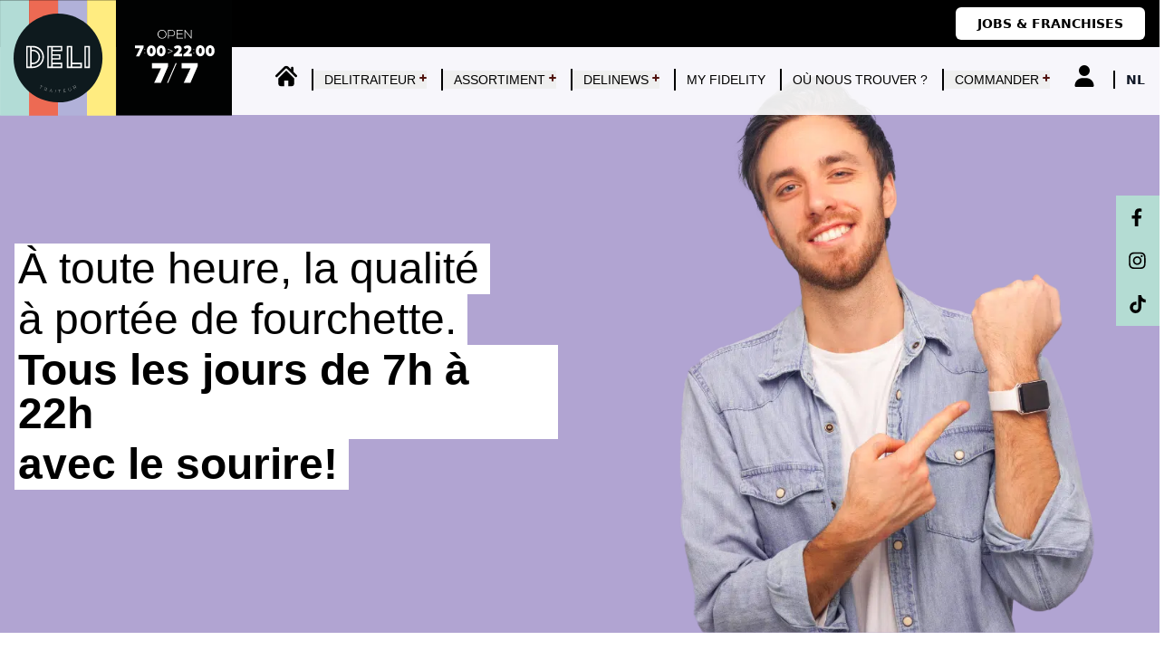

--- FILE ---
content_type: text/html; charset=UTF-8
request_url: https://delitraiteur.lu/ou-nous-trouver/
body_size: 20216
content:
















<!DOCTYPE html>
<html lang="fr-FR">
   <head>
      <meta charset="UTF-8" />
      <meta http-equiv="X-UA-Compatible" content="IE=edge" />
      <meta name="viewport" content="width=device-width, initial-scale=1.0" />
      <meta name="subject" content="Délicieusement facile !" />
      <meta name="abstract" content="Délicieusement facile !" />
      <meta name="url" content="https://delitraiteur.com" />

      <title>
         Où nous trouver ? - Delitraiteur
      </title>

      <link rel="apple-touch-icon"
         sizes="180x180"
         href="https://delitraiteur.com/public/favicon/apple-touch-icon.png" />
      <link rel="icon"
         type="image/png"
         sizes="32x32"
         href="https://delitraiteur.com/public/favicon/favicon-32x32.png" />
      <link rel="icon"
         type="image/png"
         sizes="16x16"
         href="https://delitraiteur.com/public/favicon/favicon-16x16.png" />
      <link rel="manifest"
         href="https://delitraiteur.com/public/favicon//site.webmanifest" />
      <link rel="mask-icon"
         href="https://delitraiteur.com/public/favicon/safari-pinned-tab.svg"
         color="#ffffff" />
      <meta name="msapplication-TileColor" content="#ffffff" />
      <meta name="theme-color" content="#ffffff" />
      <script type="text/javascript" data-cookieconsent="ignore">
	window.dataLayer = window.dataLayer || [];

	function gtag() {
		dataLayer.push(arguments);
	}

	gtag("consent", "default", {
		ad_personalization: "denied",
		ad_storage: "denied",
		ad_user_data: "denied",
		analytics_storage: "denied",
		functionality_storage: "denied",
		personalization_storage: "denied",
		security_storage: "granted",
		wait_for_update: 500,
	});
	gtag("set", "ads_data_redaction", true);
	</script>
<script type="text/javascript" data-cookieconsent="ignore">
		(function (w, d, s, l, i) {
		w[l] = w[l] || [];
		w[l].push({'gtm.start': new Date().getTime(), event: 'gtm.js'});
		var f = d.getElementsByTagName(s)[0], j = d.createElement(s), dl = l !== 'dataLayer' ? '&l=' + l : '';
		j.async = true;
		j.src = 'https://www.googletagmanager.com/gtm.js?id=' + i + dl;
		f.parentNode.insertBefore(j, f);
	})(
		window,
		document,
		'script',
		'dataLayer',
		'GTM-PPT38VZ'
	);
</script>
<script type="text/javascript"
		id="Cookiebot"
		src="https://consent.cookiebot.com/uc.js"
		data-implementation="wp"
		data-cbid="bc1d5269-3d02-406e-980b-242067bee122"
							data-blockingmode="auto"
	></script>
<meta http-equiv="x-dns-prefetch-control" content="on">
    <link rel="dns-prefetch" href="//www.google-analytics.com" />
    <link rel="dns-prefetch" href="//apis.google.com" />
    <link rel="dns-prefetch" href="//fonts.gstatic.com" />
    <link rel="dns-prefetch" href="//cdnjs.cloudflare.com" />
    <meta name='robots' content='index, follow, max-image-preview:large, max-snippet:-1, max-video-preview:-1' />
<link rel="alternate" href="https://delitraiteur.com/ou-nous-trouver/" hreflang="fr" />
<link rel="alternate" href="https://delitraiteur.com/nl/waar-kun-je-ons-vinden/" hreflang="nl" />

	<!-- This site is optimized with the Yoast SEO plugin v26.7 - https://yoast.com/wordpress/plugins/seo/ -->
	<title>Où nous trouver ? - Delitraiteur</title>
	<link rel="canonical" href="https://delitraiteur.com/ou-nous-trouver/" />
	<meta property="og:locale" content="fr_FR" />
	<meta property="og:locale:alternate" content="nl_NL" />
	<meta property="og:type" content="article" />
	<meta property="og:title" content="Où nous trouver ? - Delitraiteur" />
	<meta property="og:url" content="https://delitraiteur.com/ou-nous-trouver/" />
	<meta property="og:site_name" content="Delitraiteur" />
	<meta property="article:modified_time" content="2024-04-01T21:30:15+00:00" />
	<meta property="og:image" content="https://delitraiteur.com/wp-content/uploads/2024/03/cropped-delitraiteur-logo.png" />
	<meta property="og:image:width" content="512" />
	<meta property="og:image:height" content="512" />
	<meta property="og:image:type" content="image/png" />
	<meta name="twitter:card" content="summary_large_image" />
	<script type="application/ld+json" class="yoast-schema-graph">{"@context":"https://schema.org","@graph":[{"@type":"WebPage","@id":"https://delitraiteur.com/ou-nous-trouver/","url":"https://delitraiteur.com/ou-nous-trouver/","name":"Où nous trouver ? - Delitraiteur","isPartOf":{"@id":"https://delitraiteur.com/#website"},"datePublished":"2024-03-14T15:53:14+00:00","dateModified":"2024-04-01T21:30:15+00:00","breadcrumb":{"@id":"https://delitraiteur.com/ou-nous-trouver/#breadcrumb"},"inLanguage":"fr-FR","potentialAction":[{"@type":"ReadAction","target":["https://delitraiteur.com/ou-nous-trouver/"]}]},{"@type":"BreadcrumbList","@id":"https://delitraiteur.com/ou-nous-trouver/#breadcrumb","itemListElement":[{"@type":"ListItem","position":1,"name":"Home","item":"https://delitraiteur.com/"},{"@type":"ListItem","position":2,"name":"Où nous trouver ?"}]},{"@type":"WebSite","@id":"https://delitraiteur.com/#website","url":"https://delitraiteur.com/","name":"Delitraiteur","description":"Délicieusement facile !","publisher":{"@id":"https://delitraiteur.com/#organization"},"potentialAction":[{"@type":"SearchAction","target":{"@type":"EntryPoint","urlTemplate":"https://delitraiteur.com/?s={search_term_string}"},"query-input":{"@type":"PropertyValueSpecification","valueRequired":true,"valueName":"search_term_string"}}],"inLanguage":"fr-FR"},{"@type":"Organization","@id":"https://delitraiteur.com/#organization","name":"Delitraiteur","url":"https://delitraiteur.com/","logo":{"@type":"ImageObject","inLanguage":"fr-FR","@id":"https://delitraiteur.com/#/schema/logo/image/","url":"https://delitraiteur.com/wp-content/uploads/2024/03/cropped-delitraiteur-logo.png","contentUrl":"https://delitraiteur.com/wp-content/uploads/2024/03/cropped-delitraiteur-logo.png","width":512,"height":512,"caption":"Delitraiteur"},"image":{"@id":"https://delitraiteur.com/#/schema/logo/image/"}}]}</script>
	<!-- / Yoast SEO plugin. -->


<script type='application/javascript'  id='pys-version-script'>console.log('PixelYourSite Free version 11.1.5.2');</script>
<link rel="alternate" title="oEmbed (JSON)" type="application/json+oembed" href="https://delitraiteur.com/wp-json/oembed/1.0/embed?url=https%3A%2F%2Fdelitraiteur.com%2Fou-nous-trouver%2F" />
<link rel="alternate" title="oEmbed (XML)" type="text/xml+oembed" href="https://delitraiteur.com/wp-json/oembed/1.0/embed?url=https%3A%2F%2Fdelitraiteur.com%2Fou-nous-trouver%2F&#038;format=xml" />
<style id='wp-img-auto-sizes-contain-inline-css' type='text/css'>
img:is([sizes=auto i],[sizes^="auto," i]){contain-intrinsic-size:3000px 1500px}
/*# sourceURL=wp-img-auto-sizes-contain-inline-css */
</style>
<link rel='stylesheet' id='formidable-css' href='https://delitraiteur.com/wp-content/plugins/formidable/css/formidableforms.css?ver=113834' type='text/css' media='all' />
<style id='wp-block-library-inline-css' type='text/css'>
:root{--wp-block-synced-color:#7a00df;--wp-block-synced-color--rgb:122,0,223;--wp-bound-block-color:var(--wp-block-synced-color);--wp-editor-canvas-background:#ddd;--wp-admin-theme-color:#007cba;--wp-admin-theme-color--rgb:0,124,186;--wp-admin-theme-color-darker-10:#006ba1;--wp-admin-theme-color-darker-10--rgb:0,107,160.5;--wp-admin-theme-color-darker-20:#005a87;--wp-admin-theme-color-darker-20--rgb:0,90,135;--wp-admin-border-width-focus:2px}@media (min-resolution:192dpi){:root{--wp-admin-border-width-focus:1.5px}}.wp-element-button{cursor:pointer}:root .has-very-light-gray-background-color{background-color:#eee}:root .has-very-dark-gray-background-color{background-color:#313131}:root .has-very-light-gray-color{color:#eee}:root .has-very-dark-gray-color{color:#313131}:root .has-vivid-green-cyan-to-vivid-cyan-blue-gradient-background{background:linear-gradient(135deg,#00d084,#0693e3)}:root .has-purple-crush-gradient-background{background:linear-gradient(135deg,#34e2e4,#4721fb 50%,#ab1dfe)}:root .has-hazy-dawn-gradient-background{background:linear-gradient(135deg,#faaca8,#dad0ec)}:root .has-subdued-olive-gradient-background{background:linear-gradient(135deg,#fafae1,#67a671)}:root .has-atomic-cream-gradient-background{background:linear-gradient(135deg,#fdd79a,#004a59)}:root .has-nightshade-gradient-background{background:linear-gradient(135deg,#330968,#31cdcf)}:root .has-midnight-gradient-background{background:linear-gradient(135deg,#020381,#2874fc)}:root{--wp--preset--font-size--normal:16px;--wp--preset--font-size--huge:42px}.has-regular-font-size{font-size:1em}.has-larger-font-size{font-size:2.625em}.has-normal-font-size{font-size:var(--wp--preset--font-size--normal)}.has-huge-font-size{font-size:var(--wp--preset--font-size--huge)}.has-text-align-center{text-align:center}.has-text-align-left{text-align:left}.has-text-align-right{text-align:right}.has-fit-text{white-space:nowrap!important}#end-resizable-editor-section{display:none}.aligncenter{clear:both}.items-justified-left{justify-content:flex-start}.items-justified-center{justify-content:center}.items-justified-right{justify-content:flex-end}.items-justified-space-between{justify-content:space-between}.screen-reader-text{border:0;clip-path:inset(50%);height:1px;margin:-1px;overflow:hidden;padding:0;position:absolute;width:1px;word-wrap:normal!important}.screen-reader-text:focus{background-color:#ddd;clip-path:none;color:#444;display:block;font-size:1em;height:auto;left:5px;line-height:normal;padding:15px 23px 14px;text-decoration:none;top:5px;width:auto;z-index:100000}html :where(.has-border-color){border-style:solid}html :where([style*=border-top-color]){border-top-style:solid}html :where([style*=border-right-color]){border-right-style:solid}html :where([style*=border-bottom-color]){border-bottom-style:solid}html :where([style*=border-left-color]){border-left-style:solid}html :where([style*=border-width]){border-style:solid}html :where([style*=border-top-width]){border-top-style:solid}html :where([style*=border-right-width]){border-right-style:solid}html :where([style*=border-bottom-width]){border-bottom-style:solid}html :where([style*=border-left-width]){border-left-style:solid}html :where(img[class*=wp-image-]){height:auto;max-width:100%}:where(figure){margin:0 0 1em}html :where(.is-position-sticky){--wp-admin--admin-bar--position-offset:var(--wp-admin--admin-bar--height,0px)}@media screen and (max-width:600px){html :where(.is-position-sticky){--wp-admin--admin-bar--position-offset:0px}}

/*# sourceURL=wp-block-library-inline-css */
</style><style id='global-styles-inline-css' type='text/css'>
:root{--wp--preset--aspect-ratio--square: 1;--wp--preset--aspect-ratio--4-3: 4/3;--wp--preset--aspect-ratio--3-4: 3/4;--wp--preset--aspect-ratio--3-2: 3/2;--wp--preset--aspect-ratio--2-3: 2/3;--wp--preset--aspect-ratio--16-9: 16/9;--wp--preset--aspect-ratio--9-16: 9/16;--wp--preset--color--black: #000000;--wp--preset--color--cyan-bluish-gray: #abb8c3;--wp--preset--color--white: #ffffff;--wp--preset--color--pale-pink: #f78da7;--wp--preset--color--vivid-red: #cf2e2e;--wp--preset--color--luminous-vivid-orange: #ff6900;--wp--preset--color--luminous-vivid-amber: #fcb900;--wp--preset--color--light-green-cyan: #7bdcb5;--wp--preset--color--vivid-green-cyan: #00d084;--wp--preset--color--pale-cyan-blue: #8ed1fc;--wp--preset--color--vivid-cyan-blue: #0693e3;--wp--preset--color--vivid-purple: #9b51e0;--wp--preset--gradient--vivid-cyan-blue-to-vivid-purple: linear-gradient(135deg,rgb(6,147,227) 0%,rgb(155,81,224) 100%);--wp--preset--gradient--light-green-cyan-to-vivid-green-cyan: linear-gradient(135deg,rgb(122,220,180) 0%,rgb(0,208,130) 100%);--wp--preset--gradient--luminous-vivid-amber-to-luminous-vivid-orange: linear-gradient(135deg,rgb(252,185,0) 0%,rgb(255,105,0) 100%);--wp--preset--gradient--luminous-vivid-orange-to-vivid-red: linear-gradient(135deg,rgb(255,105,0) 0%,rgb(207,46,46) 100%);--wp--preset--gradient--very-light-gray-to-cyan-bluish-gray: linear-gradient(135deg,rgb(238,238,238) 0%,rgb(169,184,195) 100%);--wp--preset--gradient--cool-to-warm-spectrum: linear-gradient(135deg,rgb(74,234,220) 0%,rgb(151,120,209) 20%,rgb(207,42,186) 40%,rgb(238,44,130) 60%,rgb(251,105,98) 80%,rgb(254,248,76) 100%);--wp--preset--gradient--blush-light-purple: linear-gradient(135deg,rgb(255,206,236) 0%,rgb(152,150,240) 100%);--wp--preset--gradient--blush-bordeaux: linear-gradient(135deg,rgb(254,205,165) 0%,rgb(254,45,45) 50%,rgb(107,0,62) 100%);--wp--preset--gradient--luminous-dusk: linear-gradient(135deg,rgb(255,203,112) 0%,rgb(199,81,192) 50%,rgb(65,88,208) 100%);--wp--preset--gradient--pale-ocean: linear-gradient(135deg,rgb(255,245,203) 0%,rgb(182,227,212) 50%,rgb(51,167,181) 100%);--wp--preset--gradient--electric-grass: linear-gradient(135deg,rgb(202,248,128) 0%,rgb(113,206,126) 100%);--wp--preset--gradient--midnight: linear-gradient(135deg,rgb(2,3,129) 0%,rgb(40,116,252) 100%);--wp--preset--font-size--small: 13px;--wp--preset--font-size--medium: 20px;--wp--preset--font-size--large: 36px;--wp--preset--font-size--x-large: 42px;--wp--preset--spacing--20: 0.44rem;--wp--preset--spacing--30: 0.67rem;--wp--preset--spacing--40: 1rem;--wp--preset--spacing--50: 1.5rem;--wp--preset--spacing--60: 2.25rem;--wp--preset--spacing--70: 3.38rem;--wp--preset--spacing--80: 5.06rem;--wp--preset--shadow--natural: 6px 6px 9px rgba(0, 0, 0, 0.2);--wp--preset--shadow--deep: 12px 12px 50px rgba(0, 0, 0, 0.4);--wp--preset--shadow--sharp: 6px 6px 0px rgba(0, 0, 0, 0.2);--wp--preset--shadow--outlined: 6px 6px 0px -3px rgb(255, 255, 255), 6px 6px rgb(0, 0, 0);--wp--preset--shadow--crisp: 6px 6px 0px rgb(0, 0, 0);}:where(.is-layout-flex){gap: 0.5em;}:where(.is-layout-grid){gap: 0.5em;}body .is-layout-flex{display: flex;}.is-layout-flex{flex-wrap: wrap;align-items: center;}.is-layout-flex > :is(*, div){margin: 0;}body .is-layout-grid{display: grid;}.is-layout-grid > :is(*, div){margin: 0;}:where(.wp-block-columns.is-layout-flex){gap: 2em;}:where(.wp-block-columns.is-layout-grid){gap: 2em;}:where(.wp-block-post-template.is-layout-flex){gap: 1.25em;}:where(.wp-block-post-template.is-layout-grid){gap: 1.25em;}.has-black-color{color: var(--wp--preset--color--black) !important;}.has-cyan-bluish-gray-color{color: var(--wp--preset--color--cyan-bluish-gray) !important;}.has-white-color{color: var(--wp--preset--color--white) !important;}.has-pale-pink-color{color: var(--wp--preset--color--pale-pink) !important;}.has-vivid-red-color{color: var(--wp--preset--color--vivid-red) !important;}.has-luminous-vivid-orange-color{color: var(--wp--preset--color--luminous-vivid-orange) !important;}.has-luminous-vivid-amber-color{color: var(--wp--preset--color--luminous-vivid-amber) !important;}.has-light-green-cyan-color{color: var(--wp--preset--color--light-green-cyan) !important;}.has-vivid-green-cyan-color{color: var(--wp--preset--color--vivid-green-cyan) !important;}.has-pale-cyan-blue-color{color: var(--wp--preset--color--pale-cyan-blue) !important;}.has-vivid-cyan-blue-color{color: var(--wp--preset--color--vivid-cyan-blue) !important;}.has-vivid-purple-color{color: var(--wp--preset--color--vivid-purple) !important;}.has-black-background-color{background-color: var(--wp--preset--color--black) !important;}.has-cyan-bluish-gray-background-color{background-color: var(--wp--preset--color--cyan-bluish-gray) !important;}.has-white-background-color{background-color: var(--wp--preset--color--white) !important;}.has-pale-pink-background-color{background-color: var(--wp--preset--color--pale-pink) !important;}.has-vivid-red-background-color{background-color: var(--wp--preset--color--vivid-red) !important;}.has-luminous-vivid-orange-background-color{background-color: var(--wp--preset--color--luminous-vivid-orange) !important;}.has-luminous-vivid-amber-background-color{background-color: var(--wp--preset--color--luminous-vivid-amber) !important;}.has-light-green-cyan-background-color{background-color: var(--wp--preset--color--light-green-cyan) !important;}.has-vivid-green-cyan-background-color{background-color: var(--wp--preset--color--vivid-green-cyan) !important;}.has-pale-cyan-blue-background-color{background-color: var(--wp--preset--color--pale-cyan-blue) !important;}.has-vivid-cyan-blue-background-color{background-color: var(--wp--preset--color--vivid-cyan-blue) !important;}.has-vivid-purple-background-color{background-color: var(--wp--preset--color--vivid-purple) !important;}.has-black-border-color{border-color: var(--wp--preset--color--black) !important;}.has-cyan-bluish-gray-border-color{border-color: var(--wp--preset--color--cyan-bluish-gray) !important;}.has-white-border-color{border-color: var(--wp--preset--color--white) !important;}.has-pale-pink-border-color{border-color: var(--wp--preset--color--pale-pink) !important;}.has-vivid-red-border-color{border-color: var(--wp--preset--color--vivid-red) !important;}.has-luminous-vivid-orange-border-color{border-color: var(--wp--preset--color--luminous-vivid-orange) !important;}.has-luminous-vivid-amber-border-color{border-color: var(--wp--preset--color--luminous-vivid-amber) !important;}.has-light-green-cyan-border-color{border-color: var(--wp--preset--color--light-green-cyan) !important;}.has-vivid-green-cyan-border-color{border-color: var(--wp--preset--color--vivid-green-cyan) !important;}.has-pale-cyan-blue-border-color{border-color: var(--wp--preset--color--pale-cyan-blue) !important;}.has-vivid-cyan-blue-border-color{border-color: var(--wp--preset--color--vivid-cyan-blue) !important;}.has-vivid-purple-border-color{border-color: var(--wp--preset--color--vivid-purple) !important;}.has-vivid-cyan-blue-to-vivid-purple-gradient-background{background: var(--wp--preset--gradient--vivid-cyan-blue-to-vivid-purple) !important;}.has-light-green-cyan-to-vivid-green-cyan-gradient-background{background: var(--wp--preset--gradient--light-green-cyan-to-vivid-green-cyan) !important;}.has-luminous-vivid-amber-to-luminous-vivid-orange-gradient-background{background: var(--wp--preset--gradient--luminous-vivid-amber-to-luminous-vivid-orange) !important;}.has-luminous-vivid-orange-to-vivid-red-gradient-background{background: var(--wp--preset--gradient--luminous-vivid-orange-to-vivid-red) !important;}.has-very-light-gray-to-cyan-bluish-gray-gradient-background{background: var(--wp--preset--gradient--very-light-gray-to-cyan-bluish-gray) !important;}.has-cool-to-warm-spectrum-gradient-background{background: var(--wp--preset--gradient--cool-to-warm-spectrum) !important;}.has-blush-light-purple-gradient-background{background: var(--wp--preset--gradient--blush-light-purple) !important;}.has-blush-bordeaux-gradient-background{background: var(--wp--preset--gradient--blush-bordeaux) !important;}.has-luminous-dusk-gradient-background{background: var(--wp--preset--gradient--luminous-dusk) !important;}.has-pale-ocean-gradient-background{background: var(--wp--preset--gradient--pale-ocean) !important;}.has-electric-grass-gradient-background{background: var(--wp--preset--gradient--electric-grass) !important;}.has-midnight-gradient-background{background: var(--wp--preset--gradient--midnight) !important;}.has-small-font-size{font-size: var(--wp--preset--font-size--small) !important;}.has-medium-font-size{font-size: var(--wp--preset--font-size--medium) !important;}.has-large-font-size{font-size: var(--wp--preset--font-size--large) !important;}.has-x-large-font-size{font-size: var(--wp--preset--font-size--x-large) !important;}
/*# sourceURL=global-styles-inline-css */
</style>

<style id='classic-theme-styles-inline-css' type='text/css'>
/*! This file is auto-generated */
.wp-block-button__link{color:#fff;background-color:#32373c;border-radius:9999px;box-shadow:none;text-decoration:none;padding:calc(.667em + 2px) calc(1.333em + 2px);font-size:1.125em}.wp-block-file__button{background:#32373c;color:#fff;text-decoration:none}
/*# sourceURL=/wp-includes/css/classic-themes.min.css */
</style>
<link rel='stylesheet' id='vistalaro-popup-style-css' href='https://delitraiteur.com/wp-content/plugins/vistalaro-popup/assets/style.css?ver=1756197045' type='text/css' media='all' />
<link rel='stylesheet' id='wpsl-styles-css' href='https://delitraiteur.com/wp-content/plugins/wp-store-locator/css/styles.min.css?ver=2.2.261' type='text/css' media='all' />
<link rel="preload" id='styles-css' href='https://delitraiteur.com/wp-content/themes/delitraiteur/dist/styles/main.min.css?ver=1764345470' type='text/css' media='all'  as="style" onload="this.rel='stylesheet'"/>

<noscript><link rel='stylesheet' id='styles-css' href='https://delitraiteur.com/wp-content/themes/delitraiteur/dist/styles/main.min.css?ver=1764345470' type='text/css' media='all' />
</noscript><script type="text/javascript" src="https://delitraiteur.com/wp-content/themes/delitraiteur/assets/js/library/jquery-3.4.1.js?ver=3.4.1" id="jquery-js"></script>
<script type="text/javascript" src="https://delitraiteur.com/wp-content/themes/delitraiteur/dist/scripts/main.min.js?ver=1764345470" id="bundle-js"></script>
<script type="text/javascript" src="https://delitraiteur.com/wp-content/plugins/pixelyoursite/dist/scripts/jquery.bind-first-0.2.3.min.js?ver=0.2.3" id="jquery-bind-first-js"></script>
<script type="text/javascript" data-cookieconsent="true" src="https://delitraiteur.com/wp-content/plugins/pixelyoursite/dist/scripts/js.cookie-2.1.3.min.js?ver=2.1.3" id="js-cookie-pys-js"></script>
<script type="text/javascript" src="https://delitraiteur.com/wp-content/plugins/pixelyoursite/dist/scripts/tld.min.js?ver=2.3.1" id="js-tld-js"></script>
<script type="text/javascript" id="pys-js-extra">
/* <![CDATA[ */
var pysOptions = {"staticEvents":{"facebook":{"init_event":[{"delay":0,"type":"static","ajaxFire":false,"name":"PageView","pixelIds":["892936581620814"],"eventID":"ea1a2924-efd4-470d-bbc2-c25545bf4f03","params":{"page_title":"O\u00f9 nous trouver ?","post_type":"page","post_id":407,"plugin":"PixelYourSite","user_role":"guest","event_url":"delitraiteur.lu/ou-nous-trouver/"},"e_id":"init_event","ids":[],"hasTimeWindow":false,"timeWindow":0,"woo_order":"","edd_order":""}]}},"dynamicEvents":[],"triggerEvents":[],"triggerEventTypes":[],"facebook":{"pixelIds":["892936581620814"],"advancedMatching":{"external_id":"fddefeefedfeebedabceaaedeebaff"},"advancedMatchingEnabled":true,"removeMetadata":false,"wooVariableAsSimple":false,"serverApiEnabled":false,"wooCRSendFromServer":false,"send_external_id":null,"enabled_medical":false,"do_not_track_medical_param":["event_url","post_title","page_title","landing_page","content_name","categories","category_name","tags"],"meta_ldu":false},"debug":"","siteUrl":"https://delitraiteur.com","ajaxUrl":"https://delitraiteur.com/wp-admin/admin-ajax.php","ajax_event":"9fe3ba31ef","enable_remove_download_url_param":"1","cookie_duration":"7","last_visit_duration":"60","enable_success_send_form":"","ajaxForServerEvent":"1","ajaxForServerStaticEvent":"1","useSendBeacon":"1","send_external_id":"1","external_id_expire":"180","track_cookie_for_subdomains":"1","google_consent_mode":"1","gdpr":{"ajax_enabled":false,"all_disabled_by_api":false,"facebook_disabled_by_api":false,"analytics_disabled_by_api":false,"google_ads_disabled_by_api":false,"pinterest_disabled_by_api":false,"bing_disabled_by_api":false,"reddit_disabled_by_api":false,"externalID_disabled_by_api":false,"facebook_prior_consent_enabled":true,"analytics_prior_consent_enabled":true,"google_ads_prior_consent_enabled":null,"pinterest_prior_consent_enabled":true,"bing_prior_consent_enabled":true,"cookiebot_integration_enabled":false,"cookiebot_facebook_consent_category":"marketing","cookiebot_analytics_consent_category":"statistics","cookiebot_tiktok_consent_category":"marketing","cookiebot_google_ads_consent_category":"marketing","cookiebot_pinterest_consent_category":"marketing","cookiebot_bing_consent_category":"marketing","consent_magic_integration_enabled":false,"real_cookie_banner_integration_enabled":false,"cookie_notice_integration_enabled":false,"cookie_law_info_integration_enabled":false,"analytics_storage":{"enabled":true,"value":"granted","filter":false},"ad_storage":{"enabled":true,"value":"granted","filter":false},"ad_user_data":{"enabled":true,"value":"granted","filter":false},"ad_personalization":{"enabled":true,"value":"granted","filter":false}},"cookie":{"disabled_all_cookie":false,"disabled_start_session_cookie":false,"disabled_advanced_form_data_cookie":false,"disabled_landing_page_cookie":false,"disabled_first_visit_cookie":false,"disabled_trafficsource_cookie":false,"disabled_utmTerms_cookie":false,"disabled_utmId_cookie":false},"tracking_analytics":{"TrafficSource":"direct","TrafficLanding":"undefined","TrafficUtms":[],"TrafficUtmsId":[]},"GATags":{"ga_datalayer_type":"default","ga_datalayer_name":"dataLayerPYS"},"woo":{"enabled":false},"edd":{"enabled":false},"cache_bypass":"1769416706"};
//# sourceURL=pys-js-extra
/* ]]> */
</script>
<script type="text/javascript" src="https://delitraiteur.com/wp-content/plugins/pixelyoursite/dist/scripts/public.js?ver=11.1.5.2" id="pys-js"></script>
<link rel="https://api.w.org/" href="https://delitraiteur.com/wp-json/" /><link rel="alternate" title="JSON" type="application/json" href="https://delitraiteur.com/wp-json/wp/v2/pages/407" /><link rel='shortlink' href='https://delitraiteur.com/?p=407' />
<script>document.documentElement.className += " js";</script>
<link rel="icon" href="https://delitraiteur.com/wp-content/uploads/2024/03/cropped-delitraiteur-logo-32x32.png" sizes="32x32" />
<link rel="icon" href="https://delitraiteur.com/wp-content/uploads/2024/03/cropped-delitraiteur-logo-192x192.png" sizes="192x192" />
<link rel="apple-touch-icon" href="https://delitraiteur.com/wp-content/uploads/2024/03/cropped-delitraiteur-logo-180x180.png" />
<meta name="msapplication-TileImage" content="https://delitraiteur.com/wp-content/uploads/2024/03/cropped-delitraiteur-logo-270x270.png" />
		<style type="text/css" id="wp-custom-css">
			/* ---- Background Color ---- */
#CybotCookiebotDialog input:checked + .CybotCookiebotDialogBodyLevelButtonSlider,
#CybotCookiebotDialogFooter #CybotCookiebotDialogBodyButtonAccept,
#CybotCookiebotDialogFooter #CybotCookiebotDialogBodyLevelButtonAccept,
#CybotCookiebotDialogFooter #CybotCookiebotDialogBodyLevelButtonLevelOptinAllowAll,
#CybotCookiebotDialogFooter #CybotCookiebotDialogBodyLevelButtonCustomize,
#CybotCookiebotDialogFooter #CybotCookiebotDialogBodyLevelButtonLevelOptinAllowallSelection,
#CybotCookiebotDialogFooter .CybotCookiebotDialogBodyButton {
    background-color: #EE6554 !important;
}

/* ---- Border Color ---- */
#CybotCookiebotDialogNav .CybotCookiebotDialogNavItemLink.CybotCookiebotDialogActive {
    border-color: transparent;
    border-bottom: 1px solid #EE6554 !important;
}
#CybotCookiebotDialogFooter #CybotCookiebotDialogBodyButtonAccept,
#CybotCookiebotDialogFooter #CybotCookiebotDialogBodyLevelButtonAccept,
#CybotCookiebotDialogFooter #CybotCookiebotDialogBodyLevelButtonLevelOptinAllowAll,
#CybotCookiebotDialogFooter #CybotCookiebotDialogBodyLevelButtonCustomize,
#CybotCookiebotDialogFooter #CybotCookiebotDialogBodyLevelButtonLevelOptinAllowallSelection,
#CybotCookiebotDialogFooter .CybotCookiebotDialogBodyButton {
    border: 2px solid #EE6554 !important;
}
#CybotCookiebotDialog .CybotCookiebotDialogBodyLevelButtonSlider:before {
    border: none;
}

/* ---- Color ---- */
#CybotCookiebotDialogNav .CybotCookiebotDialogNavItemLink.CybotCookiebotDialogActive,
#CybotCookiebotDialogNav .CybotCookiebotDialogNavItemLink:hover,
#CybotCookiebotDialog #CybotCookiebotDialogBodyContentText a,
#CybotCookiebotDialog #CybotCookiebotDialogBodyLevelButtonIABHeaderViewPartnersLink,
#CybotCookiebotDialog #CybotCookiebotDialogDetailBulkConsentList dt a,
#CybotCookiebotDialog #CybotCookiebotDialogDetailFooter a,
#CybotCookiebotDialog .CybotCookiebotDialogBodyLevelButtonIABDescription a,
#CybotCookiebotDialog .CybotCookiebotDialogDetailBodyContentCookieLink,
#CybotCookiebotDialogDetailBodyContentTextAbout a,
#CybotCookiebotDialog.CybotEdge #CybotCookiebotDialogBodyEdgeMoreDetails a {
    color: #EE6554 !important;
}

#CybotCookiebotDialogFooter #CybotCookiebotDialogBodyButtonAccept,
#CybotCookiebotDialogFooter #CybotCookiebotDialogBodyLevelButtonAccept,
#CybotCookiebotDialogFooter #CybotCookiebotDialogBodyLevelButtonLevelOptinAllowAll,
#CybotCookiebotDialogFooter #CybotCookiebotDialogBodyLevelButtonCustomize,
#CybotCookiebotDialogFooter #CybotCookiebotDialogBodyLevelButtonLevelOptinAllowallSelection,
#CybotCookiebotDialogFooter .CybotCookiebotDialogBodyButton {
    color: #ffffff !important;
}
/*
@media screen and (min-width: 1280px) {
    #CybotCookiebotDialog.CybotEdge #CybotCookiebotDialogFooter #CybotCookiebotDialogBodyButtonsWrapper {
      
      flex-direction: column !important;
			gap:.5rem;
    }
}

@media screen and (min-width: 1280px) {
    #CybotCookiebotDialog.CybotEdge #CybotCookiebotDialogFooter .CybotCookiebotDialogBodyButton:not(:first-of-type) {
    margin-bottom: 0 !important; 
    }
}*/
.vistalaro-image-content .vistalaro-popup-body{
	height:60vh;
}
.vistalaro-image-content .vistalaro-popup-body img {
    display: block;
    max-width: 100%;
    max-height: 60vh;
    width: 100%;
    object-fit: contain;
    border-radius: 0;
}
.vistalaro-popup-content{
	background:none;
	box-shadow:none;
}.lg\:absolute.-ml-4.mt-3.pl-8.lg\:pl-0.rounded-lg.shadow-none.lg\:shadow-lg.transform.lg\:min-w-42.lg\:max-w-xs.sm\:px-0.lg\:ml-0.lg\:left-1\/2.lg\:-translate-x-1\/2.lg\:transition.opacity-0.z-20.relative.bg-white.overflow-hidden.js-dropdown.s.lg\:duration-200.lg\:ease-out.opacity-100.translate-y-0 {
    width: 160px;
}
.vistalaro-popup-overlay{
	z-index:999999999999;
}
.vistalaro-popup-content{
	width:auto;
}		</style>
		

      <link rel="stylesheet"
         href="https://cdn.skypack.dev/@glidejs/glide@3.4.0/dist/css/glide.core.min.css" />
      <link rel="stylesheet"
         href="https://cdn.skypack.dev/@glidejs/glide@3.4.0/dist/css/glide.theme.min.css" />
      <script src="https://unpkg.com/@glidejs/glide@3.6.0/dist/glide.js"></script>
   </head>

   <body class="wp-singular page-template-default page page-id-407 wp-theme-delitraiteur  overflow-x-hidden bg-white flex flex-col min-h-screen text-base">
               <!-- Main header -->
<header class="transition  bg-opacity-90 bg-white relative /50 [&.menu-active]:bg-white [&.menu-active]:border-gray duration-300" id="site-header" style="z-index: 999999999;">
	<div class="text-white bg-black">
		<div class="container relative flex items-center justify-end gap-4 px-0">
			<figure class="z-10 mr-auto xl:absolute xl:top-0 xl:left-0">
				<a href="https://delitraiteur.com/" title="Retourner à l'accueil">
					<img src="https://delitraiteur.com/wp-content/themes/delitraiteur/public/img/logo-horaire.svg" width="384" height="384" class="w-48 h-auto xl:w-64" alt=""/>
				</a>
			</figure>

			
			<div class="burger">
				<button type="button" class="flex items-center justify-center gap-2 pr-4 transition duration-150 ease-in-out rounded-md lg:hidden js-toggle-nav group" aria-pressed="false">
					<span class="font-bold text-black uppercase sr-only">Menu</span>
					<span class="flex flex-col gap-2">
						<span class="h-0.5 w-8 bg-white block"></span>
						<span class="h-0.5 w-8 bg-white block"></span>
						<span class="h-0.5 w-4 bg-white block transition-all group-hover:w-8"></span>
					</span>
				</button>
			</div>

						
				
	
		

<!-- parse-ignore-start -->
<a href="https://delitraiteur.com/deli-engage/" class=" justify-center items-center w-full xs:w-auto inline-flex px-3 uppercase text-sm sm:px-6 py-3 space-x-1 leading-3 transition duration-150 ease-in-out rounded-md  group bg-white border-white font-bold hover:bg-black text-black hover:text-white w-auto hidden md:inline-flex mr-4  xl:mt-2 xl:mb-2  text-center"  >
	Jobs & franchises

		
</a>
<!-- parse-ignore-end -->
					</div>
	</div>

	<div class="inset-x-0 top-0 lg:pt-1 lg:pb-2 -mx-4 px-4 [&.menu-active]:bg-white transition duration-300 menu-active:border-gray-200 [&.menu-active.fixed]:mx-0 z-[10000] menu-active:bg-white" id="sticky-header">
		<div
			class="container flex items-center gap-6 md:gap-8">
			<!-- BRAND -->

				


<nav id="main-menu" class="lg:bg-transparent bg-white lg:flex flex-grow hidden  w-full ml-0 lg:flex-grow-0 lg:ml-auto xl:ml-[19rem] lg:w-full lg:mt-0 fixed lg:static z-[999] inset-x-0 bottom-0 top-0  sm:p-6 lg:p-0">


	<button type="button" class="absolute inline-flex items-center justify-center p-2 -my-2 -mr-2 transition duration-150 ease-in-out rounded-md top-4 right-4 abolute rright-4 text-accent lg:hidden hover:text-gray-500 hover:bg-gray-100 focus:outline-none focus:bg-gray-100 focus:text-gray-500 js-close-nav">

		<svg class="w-6 h-6 text-accent" xmlns="http://www.w3.org/2000/svg" viewbox="0 0 320 512"><path d="M310.6 361.4c12.5 12.5 12.5 32.75 0 45.25C304.4 412.9 296.2 416 288 416s-16.38-3.125-22.62-9.375L160 301.3L54.63 406.6C48.38 412.9 40.19 416 32 416S15.63 412.9 9.375 406.6c-12.5-12.5-12.5-32.75 0-45.25l105.4-105.4L9.375 150.6c-12.5-12.5-12.5-32.75 0-45.25s32.75-12.5 45.25 0L160 210.8l105.4-105.4c12.5-12.5 32.75-12.5 45.25 0s12.5 32.75 0 45.25l-105.4 105.4L310.6 361.4z" fill="currentColor"/></svg>
		<span class="ml-1 font-bold uppercase sr-only text-darkGray">Fermer</span>
	</button>


	<ul class="items-center py-4 space-y-5 lg:divide-x-2 lg:divide-black lg:flex lg:space-y-0 lg:space-x-4 ">
		<li>
			<a href="https://delitraiteur.com/" class="inline-flex items-center pl-4 space-x-1 font-medium leading-6 uppercase transition duration-150 ease-in-out lg:pl-0 pl:0 group text-md hover:text-accent hover:underline" target="">
				<svg xmlns="http://www.w3.org/2000/svg" class="w-6 h-6 transition duration-150 ease-in hover:text-primary" xml:space="preserve" width="16" height="16" viewbox="0 0 495.398 495.398"><path fill="currentColor" d="m487.083 225.514-75.08-75.08v-86.73c0-15.682-12.708-28.391-28.413-28.391-15.669 0-28.377 12.709-28.377 28.391v29.941L299.31 37.74c-27.639-27.624-75.694-27.575-103.27.05L8.312 225.514c-11.082 11.104-11.082 29.071 0 40.158 11.087 11.101 29.089 11.101 40.172 0l187.71-187.729c6.115-6.083 16.893-6.083 22.976-.018l187.742 187.747a28.337 28.337 0 0 0 20.081 8.312c7.271 0 14.541-2.764 20.091-8.312 11.086-11.086 11.086-29.053-.001-40.158z"/><path fill="currentColor" d="M257.561 131.836c-5.454-5.451-14.285-5.451-19.723 0L72.712 296.913a13.977 13.977 0 0 0-4.085 9.877v120.401c0 28.253 22.908 51.16 51.16 51.16h81.754v-126.61h92.299v126.61h81.755c28.251 0 51.159-22.907 51.159-51.159V306.79c0-3.713-1.465-7.271-4.085-9.877L257.561 131.836z"/></svg>

			</a>
		</li>

									<li
					class="relative">
					<!-- Item active: "text-gray-900", Item inactive: "text-gray-500" -->
					<button class="text-black lg:text-sm font-display font-medium  hover:no-underline uppercase pl-3 group inline-flex items-center space-x-1 text-md leading-6 transition ease-in-out duration-150  group js-toggle-dropdown hover:text-accent text-accent-800 hover:underline" aria-pressed="false">
						<span>Delitraiteur</span>

						<!-- Item active: "text-gray-600", Item inactive: "text-gray-400" -->
						<span class="relative w-2 h-2 transform rotate-45 bg-transparent after:w-2 before:h-2 before:absolute before:inset-0 before:border-t-[2px] before:border-r-[2px] before:border-accent-800 icon-more before:opacity-0 before:transform before:transition before:ease-in before:duration-200 -mt-1">
							<span class="w-2 h-[2px] bg-accent-800 block absolute left-0 top-1/2 transform -translate-y-1/2 rounded -rotate-45"></span>
							<span class="w-2 h-[2px] bg-accent-800 block absolute left-0 top-1/2 transform -translate-y-1/2 rounded rotate-45 transition ease-in duration-200"></span>
						</span>
					</button>


					<div class="lg:absolute -ml-4 mt-3 pl-8 lg:pl-0 rounded-lg shadow-none lg:shadow-lg transform lg:min-w-42 lg:max-w-xs sm:px-0 lg:ml-0 lg:left-1/2 lg:-translate-x-1/2 translate-y-1 lg:transition lg:ease-out lg:duration-200 opacity-0 z-20 relative bg-white overflow-hidden js-dropdown s" style="display: none" aria-expanded="false">
						<ul class="rounded-lg shadow py-4 lg:py-6 space-y-3">
															<li class="relative">
									<a target="" href="https://delitraiteur.com/delitraiteur/" class="inline-flex items-center px-3 space-x-1 font-medium leading-6 text-black uppercase transition duration-150 ease-in-out font-display lg:text-sm hover:no-underline group text-md hover:text-accent" role"menuitem">
										Concept
									</a>
								</li>
															<li class="relative">
									<a target="" href="https://delitraiteur.com/engagements/" class="inline-flex items-center px-3 space-x-1 font-medium leading-6 text-black uppercase transition duration-150 ease-in-out font-display lg:text-sm hover:no-underline group text-md hover:text-accent" role"menuitem">
										Nos engagements
									</a>
								</li>
													</ul>
					</div>
				</li>
												<li
					class="relative">
					<!-- Item active: "text-gray-900", Item inactive: "text-gray-500" -->
					<button class="text-black lg:text-sm font-display font-medium  hover:no-underline uppercase pl-3 group inline-flex items-center space-x-1 text-md leading-6 transition ease-in-out duration-150  group js-toggle-dropdown hover:text-accent text-accent-800 hover:underline" aria-pressed="false">
						<span>Assortiment</span>

						<!-- Item active: "text-gray-600", Item inactive: "text-gray-400" -->
						<span class="relative w-2 h-2 transform rotate-45 bg-transparent after:w-2 before:h-2 before:absolute before:inset-0 before:border-t-[2px] before:border-r-[2px] before:border-accent-800 icon-more before:opacity-0 before:transform before:transition before:ease-in before:duration-200 -mt-1">
							<span class="w-2 h-[2px] bg-accent-800 block absolute left-0 top-1/2 transform -translate-y-1/2 rounded -rotate-45"></span>
							<span class="w-2 h-[2px] bg-accent-800 block absolute left-0 top-1/2 transform -translate-y-1/2 rounded rotate-45 transition ease-in duration-200"></span>
						</span>
					</button>


					<div class="lg:absolute -ml-4 mt-3 pl-8 lg:pl-0 rounded-lg shadow-none lg:shadow-lg transform lg:min-w-42 lg:max-w-xs sm:px-0 lg:ml-0 lg:left-1/2 lg:-translate-x-1/2 translate-y-1 lg:transition lg:ease-out lg:duration-200 opacity-0 z-20 relative bg-white overflow-hidden js-dropdown s" style="display: none" aria-expanded="false">
						<ul class="rounded-lg shadow py-4 lg:py-6 space-y-3">
															<li class="relative">
									<a target="" href="https://delitraiteur.com/assortiment/" class="inline-flex items-center px-3 space-x-1 font-medium leading-6 text-black uppercase transition duration-150 ease-in-out font-display lg:text-sm hover:no-underline group text-md hover:text-accent" role"menuitem">
										Univers gourmands
									</a>
								</li>
															<li class="relative">
									<a target="" href="https://delitraiteur.com/nos-plats-prepares/" class="inline-flex items-center px-3 space-x-1 font-medium leading-6 text-black uppercase transition duration-150 ease-in-out font-display lg:text-sm hover:no-underline group text-md hover:text-accent" role"menuitem">
										Plats préparés
									</a>
								</li>
															<li class="relative">
									<a target="" href="https://delitraiteur.com/coups-de-coeur/" class="inline-flex items-center px-3 space-x-1 font-medium leading-6 text-black uppercase transition duration-150 ease-in-out font-display lg:text-sm hover:no-underline group text-md hover:text-accent" role"menuitem">
										Coups de cœur
									</a>
								</li>
															<li class="relative">
									<a target="" href="https://delitraiteur.com/fromages/" class="inline-flex items-center px-3 space-x-1 font-medium leading-6 text-black uppercase transition duration-150 ease-in-out font-display lg:text-sm hover:no-underline group text-md hover:text-accent" role"menuitem">
										Fromages
									</a>
								</li>
													</ul>
					</div>
				</li>
												<li
					class="relative">
					<!-- Item active: "text-gray-900", Item inactive: "text-gray-500" -->
					<button class="text-black lg:text-sm font-display font-medium  hover:no-underline uppercase pl-3 group inline-flex items-center space-x-1 text-md leading-6 transition ease-in-out duration-150  group js-toggle-dropdown hover:text-accent text-accent-800 hover:underline" aria-pressed="false">
						<span>Delinews</span>

						<!-- Item active: "text-gray-600", Item inactive: "text-gray-400" -->
						<span class="relative w-2 h-2 transform rotate-45 bg-transparent after:w-2 before:h-2 before:absolute before:inset-0 before:border-t-[2px] before:border-r-[2px] before:border-accent-800 icon-more before:opacity-0 before:transform before:transition before:ease-in before:duration-200 -mt-1">
							<span class="w-2 h-[2px] bg-accent-800 block absolute left-0 top-1/2 transform -translate-y-1/2 rounded -rotate-45"></span>
							<span class="w-2 h-[2px] bg-accent-800 block absolute left-0 top-1/2 transform -translate-y-1/2 rounded rotate-45 transition ease-in duration-200"></span>
						</span>
					</button>


					<div class="lg:absolute -ml-4 mt-3 pl-8 lg:pl-0 rounded-lg shadow-none lg:shadow-lg transform lg:min-w-42 lg:max-w-xs sm:px-0 lg:ml-0 lg:left-1/2 lg:-translate-x-1/2 translate-y-1 lg:transition lg:ease-out lg:duration-200 opacity-0 z-20 relative bg-white overflow-hidden js-dropdown s" style="display: none" aria-expanded="false">
						<ul class="rounded-lg shadow py-4 lg:py-6 space-y-3">
															<li class="relative">
									<a target="" href="https://delitraiteur.com/delinews/" class="inline-flex items-center px-3 space-x-1 font-medium leading-6 text-black uppercase transition duration-150 ease-in-out font-display lg:text-sm hover:no-underline group text-md hover:text-accent" role"menuitem">
										News
									</a>
								</li>
													</ul>
					</div>
				</li>
												<li>
					<a target="" href="https://delitraiteur.com/my-fidelity/" class="text-black lg:text-sm font-display font-medium  hover:no-underline uppercase pl-3 group inline-flex items-center space-x-1 text-md leading-6 transition ease-in-out duration-150 hover:text-accent text-accent-800 hover:underline" target="">
						My fidelity
					</a>
				</li>
												<li>
					<a target="" href="https://delitraiteur.com/ou-nous-trouver/" class="text-black lg:text-sm font-display font-medium  hover:no-underline uppercase pl-3 group inline-flex items-center space-x-1 text-md leading-6 transition ease-in-out duration-150 hover:text-accent  text-accent font-bold hover:underline" target="">
						Où nous trouver ?
					</a>
				</li>
												<li
					class="relative">
					<!-- Item active: "text-gray-900", Item inactive: "text-gray-500" -->
					<button class="text-black lg:text-sm font-display font-medium  hover:no-underline uppercase pl-3 group inline-flex items-center space-x-1 text-md leading-6 transition ease-in-out duration-150  group js-toggle-dropdown hover:text-accent text-accent-800 hover:underline" aria-pressed="false">
						<span>Commander</span>

						<!-- Item active: "text-gray-600", Item inactive: "text-gray-400" -->
						<span class="relative w-2 h-2 transform rotate-45 bg-transparent after:w-2 before:h-2 before:absolute before:inset-0 before:border-t-[2px] before:border-r-[2px] before:border-accent-800 icon-more before:opacity-0 before:transform before:transition before:ease-in before:duration-200 -mt-1">
							<span class="w-2 h-[2px] bg-accent-800 block absolute left-0 top-1/2 transform -translate-y-1/2 rounded -rotate-45"></span>
							<span class="w-2 h-[2px] bg-accent-800 block absolute left-0 top-1/2 transform -translate-y-1/2 rounded rotate-45 transition ease-in duration-200"></span>
						</span>
					</button>


					<div class="lg:absolute -ml-4 mt-3 pl-8 lg:pl-0 rounded-lg shadow-none lg:shadow-lg transform lg:min-w-42 lg:max-w-xs sm:px-0 lg:ml-0 lg:left-1/2 lg:-translate-x-1/2 translate-y-1 lg:transition lg:ease-out lg:duration-200 opacity-0 z-20 relative bg-white overflow-hidden js-dropdown s" style="display: none" aria-expanded="false">
						<ul class="rounded-lg shadow py-4 lg:py-6 space-y-3">
															<li class="relative">
									<a target="" href="https://commande.delitraiteur.com/.folder-digital-FR/#page=1" class="inline-flex items-center px-3 space-x-1 font-medium leading-6 text-black uppercase transition duration-150 ease-in-out font-display lg:text-sm hover:no-underline group text-md hover:text-accent" role"menuitem">
										Business & Events
									</a>
								</li>
															<li class="relative">
									<a target="" href="https://delitraiteur.com/commander/livraison/" class="inline-flex items-center px-3 space-x-1 font-medium leading-6 text-black uppercase transition duration-150 ease-in-out font-display lg:text-sm hover:no-underline group text-md hover:text-accent" role"menuitem">
										Uber Eats
									</a>
								</li>
													</ul>
					</div>
				</li>
					

		<div class="flex pt-4 mt-4 border-t border-lightGray lg:hidden">

							<a class="text-black lg:text-sm font-display font-medium  hover:no-underline uppercase pl-3 group inline-flex items-center space-x-1 text-md leading-6 transition ease-in-out duration-150 hover:text-accent text-accent-800 hover:underline" href="https://delitraiteur.com/deli-engage/">Jobs & franchises</a>
					</div>

	</ul>
	<ul class="flex flex-col items-start gap-4 pt-0 pb-4 lg:pt-4 lg:pb-4 lg:gap-0 lg:items-center lg:flex-row lg:ml-auto lg:divide-x-2 xl:pr-4 lg:divide-black lg:space-y-0 lg:space-x-5 ">

				<li>
										
			<a href="https://my-fidelity.delitraiteur.com/fr/index.ks" target="_blank" class="inline-flex items-center pl-3 space-x-1 text-sm leading-6 uppercase transition duration-150 ease-in-out group hover:text-accent text-accent-800 hover:underline" target="">
				<svg xmlns="http://www.w3.org/2000/svg" class="w-6 h-6 transition duration-150 ease-in hover:text-primary" viewbox="0 0 448 512"><path d="M224 256A128 128 0 1 0 224 0a128 128 0 1 0 0 256zm-45.7 48C79.8 304 0 383.8 0 482.3C0 498.7 13.3 512 29.7 512H418.3c16.4 0 29.7-13.3 29.7-29.7C448 383.8 368.2 304 269.7 304H178.3z"/></svg>

			</a>
		</li>

																					<li class="pl-3 mr-0 nav-item" role="none">
						<a href="https://delitraiteur.com/nl/waar-kun-je-ons-vinden/" class="flex items-start p-3 pr-0 mr-0 -m-3 space-x-4 text-base font-medium font-semibold leading-6 text-gray-900 uppercase transition duration-150 ease-in-out rounded-lg lg:text-sm hover:bg-gray-50" role"menuitem">
							nl
						</a>
					</li>
							
			</ul>
</nav>
		</div>
	</div>
</header>
            
         <main id="main" class="page entry-content" role="main">
      <section class="relative w-full bg-[#B1A4D2] full  lg:pt-4"
   style="background-color:#B1A4D2;">
   <div class="container text-white">
      <a href="" class="absolute top-8 right-8">
         
      </a>

      <div class="flex flex-col items-start gap-4 text-left lg:items-center lg:grid lg:grid-cols-2">
         <div class="py-4 lg:p-4">
            <h3 class="text-2xl lg:text-5xl lg:pt-24">
               <span>À toute heure, la qualité</span> <span>à portée de fourchette. </span><span><strong>Tous les jours de 7h à 22h</span> <span>avec le sourire!</strong></span>
            </h3>
         </div>
         <a href="" class="relative w-full h-full">
            <picture decoding="async" class="block lg:max-w-full max-w-72 mx-auto w-full h-full object-cover" loading="lazy">
<source type="image/webp" srcset="https://delitraiteur.com/wp-content/uploads/2024/03/Groupe-9670.png.webp 800w, https://delitraiteur.com/wp-content/uploads/2024/03/Groupe-9670-284x300.png.webp 284w, https://delitraiteur.com/wp-content/uploads/2024/03/Groupe-9670-768x812.png.webp 768w, https://delitraiteur.com/wp-content/uploads/2024/03/Groupe-9670-151x160.png.webp 151w, https://delitraiteur.com/wp-content/uploads/2024/03/Groupe-9670-726x768.png.webp 726w, https://delitraiteur.com/wp-content/uploads/2024/03/Groupe-9670-454x480.png.webp 454w, https://delitraiteur.com/wp-content/uploads/2024/03/Groupe-9670-331x350.png.webp 331w" sizes="(max-width: 800px) 100vw, 800px"/>
<img decoding="async" src="https://delitraiteur.com/wp-content/uploads/2024/03/Groupe-9670.png" srcset="https://delitraiteur.com/wp-content/uploads/2024/03/Groupe-9670.png 800w, https://delitraiteur.com/wp-content/uploads/2024/03/Groupe-9670-284x300.png 284w, https://delitraiteur.com/wp-content/uploads/2024/03/Groupe-9670-768x812.png 768w, https://delitraiteur.com/wp-content/uploads/2024/03/Groupe-9670-151x160.png 151w, https://delitraiteur.com/wp-content/uploads/2024/03/Groupe-9670-726x768.png 726w, https://delitraiteur.com/wp-content/uploads/2024/03/Groupe-9670-454x480.png 454w, https://delitraiteur.com/wp-content/uploads/2024/03/Groupe-9670-331x350.png 331w" sizes="(max-width: 800px) 100vw, 800px" alt="" loading="lazy"/>
</picture>

         </a>
      </div>
   </div>
</section>



<section>
    <h2 class="px-4 lg:px-0"><strong>Il y a toujours un Delitraiteur</strong><br>sur votre route.</h2>
    <style>
	#wpsl-stores .wpsl-store-thumb {height:45px !important; width:45px !important;}
	#wpsl-stores, #wpsl-direction-details, #wpsl-gmap {height:600px !important;}
	#wpsl-gmap .wpsl-info-window {max-width:225px !important;}
	.wpsl-input label, #wpsl-radius label, #wpsl-category label {width:95px;}
	#wpsl-search-input  {width:179px;}
</style>
<div id="wpsl-wrap">
	<div class="wpsl-search wpsl-clearfix ">
		<div id="wpsl-search-wrap">
			<form autocomplete="off">
			<div class="wpsl-input">
				<div><label for="wpsl-search-input">Your location</label></div>
				<input id="wpsl-search-input" type="text" value="" name="wpsl-search-input" placeholder="" aria-required="true" />
			</div>
			<div class="wpsl-select-wrap">
				<div id="wpsl-radius">
					<label for="wpsl-radius-dropdown">Search radius</label>
					<select id="wpsl-radius-dropdown" class="wpsl-dropdown" name="wpsl-radius">
						<option value="10">10 km</option><option value="25">25 km</option><option selected="selected" value="50">50 km</option><option value="100">100 km</option><option value="200">200 km</option><option value="500">500 km</option>
					</select>
				</div>
				<div id="wpsl-results">
					<label for="wpsl-results-dropdown">Results</label>
					<select id="wpsl-results-dropdown" class="wpsl-dropdown" name="wpsl-results">
						<option selected="selected" value="999999">999999</option><option value="50">50</option><option value="75">75</option><option value="100">100</option>
					</select>
				</div>
			</div>
				<div class="wpsl-search-btn-wrap"><input id="wpsl-search-btn" type="submit" value="Search"></div>
		</form>
		</div>
	</div>
	<div id="wpsl-gmap" class="wpsl-gmap-canvas"></div>
	<div id="wpsl-result-list">
		<div id="wpsl-stores" >
			<ul></ul>
		</div>
		<div id="wpsl-direction-details">
			<ul></ul>
		</div>
	</div>
</div>

</section>

<script>
//Add placeholder on wpsl-search-input
document.addEventListener('DOMContentLoaded', function() {
    var input = document.querySelector('#wpsl-search-input');
    input.placeholder = 'Entrez votre adresse';
});
</script>

<section class="full" id="">
	<div>
		<div class="grid lg:grid-cols-2">
			<div class="relative min-h-96">
				<picture decoding="async" class="absolute top-0 left-0 object-cover w-full h-full" loading="lazy">
<source type="image/webp" srcset="https://delitraiteur.com/wp-content/uploads/2024/03/H2A6530.png.webp 960w, https://delitraiteur.com/wp-content/uploads/2024/03/H2A6530-300x283.png.webp 300w, https://delitraiteur.com/wp-content/uploads/2024/03/H2A6530-768x723.png.webp 768w, https://delitraiteur.com/wp-content/uploads/2024/03/H2A6530-170x160.png.webp 170w, https://delitraiteur.com/wp-content/uploads/2024/03/H2A6530-480x452.png.webp 480w, https://delitraiteur.com/wp-content/uploads/2024/03/H2A6530-350x330.png.webp 350w" sizes="(max-width: 960px) 100vw, 960px"/>
<img decoding="async" src="https://delitraiteur.com/wp-content/uploads/2024/03/H2A6530.png" srcset="https://delitraiteur.com/wp-content/uploads/2024/03/H2A6530.png 960w, https://delitraiteur.com/wp-content/uploads/2024/03/H2A6530-300x283.png 300w, https://delitraiteur.com/wp-content/uploads/2024/03/H2A6530-768x723.png 768w, https://delitraiteur.com/wp-content/uploads/2024/03/H2A6530-170x160.png 170w, https://delitraiteur.com/wp-content/uploads/2024/03/H2A6530-480x452.png 480w, https://delitraiteur.com/wp-content/uploads/2024/03/H2A6530-350x330.png 350w" sizes="(max-width: 960px) 100vw, 960px" alt="" loading="lazy"/>
</picture>

			</div>
			<div class="px-4 py-12 text-white lg:px-12 lg:py-12" style="background-color: #B1A4D2;">
				<div class="w-fit h-fit">
					<h3 class="text-3xl lg:text-4xl">
						<strong>Vous avez une question ou <br>une recommandation?</strong><br>Contactez-nous !
					</h3>
					<div class="mb-12 prose"></div>
					<div>
						<div class="frm_forms  with_frm_style frm_style_style-formidable" id="frm_form_8_container" data-token="4a9c8fe5b75ca93f0c7dd165659aa520">
<form enctype="multipart/form-data" method="post" class="frm-show-form  frm_pro_form " id="form_contact" data-token="4a9c8fe5b75ca93f0c7dd165659aa520">
<div class="frm_form_fields ">
<fieldset>
<legend class="frm_screen_reader">Contact</legend>

<div class="frm_fields_container">
<input type="hidden" name="frm_action" value="create" />
<input type="hidden" name="form_id" value="8" />
<input type="hidden" name="frm_hide_fields_8" id="frm_hide_fields_8" value="" />
<input type="hidden" name="form_key" value="contact" />
<input type="hidden" name="item_meta[0]" value="" />
<input type="hidden" id="frm_submit_entry_8" name="frm_submit_entry_8" value="efb2dff807" /><input type="hidden" name="_wp_http_referer" value="/ou-nous-trouver/" /><div id="frm_field_75_container" class="frm_form_field form-field  frm_required_field frm_none_container">
    <label for="field_name2" id="field_name2_label" class="frm_primary_label">Nom/Prénom
        <span class="frm_required" aria-hidden="true">*</span>
    </label>
    <input  type="text" id="field_name2" name="item_meta[75]" value=""  placeholder="Nom/Prénom*" data-reqmsg="Nom/Prénom cannot be blank." aria-required="true" data-invmsg="Nom/Prénom est non valide" aria-invalid="false"   />
    
    
</div>
<div id="frm_field_76_container" class="frm_form_field form-field  frm_required_field frm_none_container">
    <label for="field_email2" id="field_email2_label" class="frm_primary_label">Adresse e-mail
        <span class="frm_required" aria-hidden="true">*</span>
    </label>
    <input type="email" id="field_email2" name="item_meta[76]" value=""  placeholder="Adresse e-mail*" data-reqmsg="Adresse e-mail cannot be blank." aria-required="true" data-invmsg="Adresse e-mail est non valide" aria-invalid="false"  />
    
    
</div>
<div id="frm_field_77_container" class="frm_form_field form-field  frm_none_container">
    <label for="field_message2" id="field_message2_label" class="frm_primary_label">Votre message
        <span class="frm_required" aria-hidden="true"></span>
    </label>
    <textarea name="item_meta[77]" id="field_message2" rows="5"  placeholder="Votre message*" data-invmsg="Votre message est non valide" aria-invalid="false"  ></textarea>
    
    
</div>
<div id="frm_field_78_container" class="frm_form_field form-field  frm_required_field frm_none_container vertical_radio">
    <div  id="field_rgpd2_label" class="frm_primary_label">RGPD
        <span class="frm_required" aria-hidden="true">*</span>
    </div>
    <div class="frm_opt_container" aria-labelledby="field_rgpd2_label" role="group">		<div class="frm_checkbox" id="frm_checkbox_78-0">			<label  for="field_rgpd2-0">
			<input type="checkbox" name="item_meta[78][]" id="field_rgpd2-0" value="Je comprends que mes données personnelles seront utilisées par Delitraiteur et par le magasin concerné par ma demande. Plus d&#039;informations dans notre &lt;a href=&quot;https://delitraiteur.com/privacy-policy/&quot;&gt;politique de protection de données&lt;/a&gt;"  data-reqmsg="RGPD cannot be blank." data-invmsg="RGPD est non valide"   aria-required="true"  /> Je comprends que mes données personnelles seront utilisées par Delitraiteur et par le magasin concerné par ma demande. Plus d'informations dans notre <a href="https://delitraiteur.com/privacy-policy/">politique de protection de données</a></label></div>
</div>
    
    
</div>
<input type="hidden" name="item_meta[95]" id="field_id-contact-page" value="407"  data-frmval="407"   />
<div id="frm_field_105_container" class="frm_form_field form-field  frm_none_container">
	<label for="cf-turnstile-response" id="field_t5783_label" class="frm_primary_label">Captcha
		<span class="frm_required" aria-hidden="true"></span>
	</label>
	<div  id="field_t5783" class="frm-cf-turnstile" data-sitekey="0x4AAAAAAA9Ss6e1Dsdnc9Qa" data-language="fr-FR" data-size="normal" data-theme="light"></div>
	
	
</div>
<div id="frm_field_101_container" class="frm_form_field form-field ">
	<div class="frm_submit frm_flex">
<button class="frm_button_submit frm_final_submit" type="submit"   formnovalidate="formnovalidate">Envoyer</button>



</div>
</div>
	<input type="hidden" name="item_key" value="" />
			<div id="frm_field_108_container">
			<label for="field_lse6c" >
				Si vous êtes un humain, ne remplissez pas ce champ.			</label>
			<input  id="field_lse6c" type="text" class="frm_form_field form-field frm_verify" name="item_meta[108]" value=""  />
		</div>
		<input name="frm_state" type="hidden" value="M9K99Xve5HmRHbGlBwNCaeOTU/uiqY0Yi+8X3QPsuSwph5CCdICkGHVkvtmmW+IH" /></div>
</fieldset>
</div>

</form>
</div>

					</div>
				</div>
			</div>
		</div>
	</div>
</section>

   </main>
                  <footer id="site-footer" class="px-4 pt-12 text-white bg-black sm:px-6">
	<div
		class="container">
		<!-- FOOTER MENU -->
		<div class="flex flex-col justify-between gap-8 pb-8 md:gap-y-8 md:grid md:grid-cols-12 lg:grid lg:gap-6 border-b border-[#545455]">
			<div class="grid md:items-start lg:order-none sm:grid-cols-12 md:col-start-1 md:col-end-7 lg:col-end-3">
				<a href="https://delitraiteur.com/" class="flex items-start gap-4 sm:col-start-1 sm:col-end-5 lg:col-start-1 lg:col-end-13">
					<img src="https://delitraiteur.com/wp-content/themes/delitraiteur/public/img/brand.svg" width="384" height="384" class="w-32 h-auto" alt=""/>
					<img class="lg:hidden max-w-32" src="https://delitraiteur.com/wp-content/themes/delitraiteur/public/img/delitraiteur-old.png" width="384" height="384" class="w-32 h-auto" alt=""/>
				</a>
			</div>
			<div class="md:col-start-7 md:col-end-10 lg:col-start-4 lg:col-end-6">
				   <nav class="js-navsubfooter">
      <h4 class="mt-0 mb-3 text-lg font-bold leading-6 text-white md:block group">
         Delitraiteur
      </h4>
      <ul class="space-y-1 md:block">
                     <li>
               <a href="https://delitraiteur.com/delitraiteur/"
                  class="text-sm leading-6 text-white transition duration-150 ease-in-out hover:text-white hover:underline hover:text-gray-900 focus:text-gray-900">
                  A propos
               </a>
            </li>
                     <li>
               <a href="https://delitraiteur.com/delinews/"
                  class="text-sm leading-6 text-white transition duration-150 ease-in-out hover:text-white hover:underline hover:text-gray-900 focus:text-gray-900">
                  News
               </a>
            </li>
                     <li>
               <a href="https://delitraiteur.com/ou-nous-trouver/"
                  class="text-sm leading-6 text-white transition duration-150 ease-in-out hover:text-white hover:underline hover:text-gray-900 focus:text-gray-900">
                  Nos magasins
               </a>
            </li>
               </ul>
   </nav>
			</div>
			<div class="md:col-start-10 md:col-end-13 lg:col-start-6 lg:col-end-8">
				   <nav class="js-navsubfooter">
      <h4 class="mt-0 mb-3 text-lg font-bold leading-6 text-white md:block group">
         Conditions générales
      </h4>
      <ul class="space-y-1 md:block">
                     <li>
               <a href="https://delitraiteur.com/conditions-generales-de-vente/"
                  class="text-sm leading-6 text-white transition duration-150 ease-in-out hover:text-white hover:underline hover:text-gray-900 focus:text-gray-900">
                  Conditions générales de vente
               </a>
            </li>
                     <li>
               <a href="https://delitraiteur.com/privacy-policy/"
                  class="text-sm leading-6 text-white transition duration-150 ease-in-out hover:text-white hover:underline hover:text-gray-900 focus:text-gray-900">
                  Politique de confidentialité
               </a>
            </li>
                     <li>
               <a href="https://delitraiteur.com/cookies/"
                  class="text-sm leading-6 text-white transition duration-150 ease-in-out hover:text-white hover:underline hover:text-gray-900 focus:text-gray-900">
                  Cookies
               </a>
            </li>
               </ul>
   </nav>
			</div>
			<div class="md:col-start-7 md:col-end-10 lg:col-start-8 lg:col-end-10">
				   <nav class="js-navsubfooter">
      <h4 class="mt-0 mb-3 text-lg font-bold leading-6 text-white md:block group">
         Jobs
      </h4>
      <ul class="space-y-1 md:block">
                     <li>
               <a href="https://delitraiteur.com/deli-engage/"
                  class="text-sm leading-6 text-white transition duration-150 ease-in-out hover:text-white hover:underline hover:text-gray-900 focus:text-gray-900">
                  Offres d'emplois
               </a>
            </li>
               </ul>
   </nav>
			</div>
			<div class="md:col-start-10 md:col-end-13 lg:col-start-10 lg:col-end-12">
				<h4 class="mt-0 mb-3 text-lg font-bold leading-6 text-white md:block group">
					Siège social
				</h4>
				<adresss class="text-sm">
					Delitraiteur S.A.<br/>
					Chaussée de Namur<br/>
					59-61
					1400
					Nivelles<br/>
					<a href="mailto:info@delitraiteur.be" target="_bank">info@delitraiteur.be</a><br/>
					<a href="tel:+32 67 705 300" target="_bank">+32 67 705 300</a><br/>
				</adresss>
			</div>
			<div class="items-end justify-end hidden lg:flex lg:col-start-12 lg:col-end-13">
				<img src="https://delitraiteur.com/wp-content/themes/delitraiteur/public/img/delitraiteur-old.png" width="384" height="384" class="w-16 h-auto" alt=""/>
			</div>
		</div>
	</div>
	<div class="container flex items-center justify-center py-4 text-xs text-center">
		©2026
		Delitraiteur.com
	</div>

	<div class="fixed right-0 z-30 flex flex-col items-end bottom-1/2 reseaux">
		<a href="https://www.facebook.com/delitraiteur/" target="_blank" aria-label="Facebook">
			<p class="flex items-center justify-center w-12 h-12 text-black duration-100 bg-green svg-p-container">
				<svg width="20" height="20" viewbox="0 0 12 18" fill="none" xmlns="http://www.w3.org/2000/svg">
					<path d="M9.18359 10.375L9.67578 7.14062H6.54688V5.03125C6.54688 4.11719 6.96875 3.27344 8.375 3.27344H9.81641V0.496094C9.81641 0.496094 8.51562 0.25 7.28516 0.25C4.71875 0.25 3.03125 1.83203 3.03125 4.64453V7.14062H0.148438V10.375H3.03125V18.25H6.54688V10.375H9.18359Z" fill="currentColor"/>
				</svg>
			</p>
		</a>
		<a href="https://www.instagram.com/delitraiteur/" target="_blank">
			<p class="flex items-center justify-center w-12 h-12 text-black duration-100 bg-green svg-p-container">
				<svg width="20" height="20" viewbox="0 0 18 18" fill="none" xmlns="http://www.w3.org/2000/svg">
					<path d="M8.5 4.60742C10.8379 4.60742 12.7676 6.53711 12.7676 8.875C12.7676 11.25 10.8379 13.1426 8.5 13.1426C6.125 13.1426 4.23242 11.25 4.23242 8.875C4.23242 6.53711 6.125 4.60742 8.5 4.60742ZM8.5 11.6582C10.0215 11.6582 11.2461 10.4336 11.2461 8.875C11.2461 7.35352 10.0215 6.12891 8.5 6.12891C6.94141 6.12891 5.7168 7.35352 5.7168 8.875C5.7168 10.4336 6.97852 11.6582 8.5 11.6582ZM13.918 4.45898C13.918 5.01562 13.4727 5.46094 12.916 5.46094C12.3594 5.46094 11.9141 5.01562 11.9141 4.45898C11.9141 3.90234 12.3594 3.45703 12.916 3.45703C13.4727 3.45703 13.918 3.90234 13.918 4.45898ZM16.7383 5.46094C16.8125 6.83398 16.8125 10.9531 16.7383 12.3262C16.6641 13.6621 16.3672 14.8125 15.4023 15.8145C14.4375 16.7793 13.25 17.0762 11.9141 17.1504C10.541 17.2246 6.42188 17.2246 5.04883 17.1504C3.71289 17.0762 2.5625 16.7793 1.56055 15.8145C0.595703 14.8125 0.298828 13.6621 0.224609 12.3262C0.150391 10.9531 0.150391 6.83398 0.224609 5.46094C0.298828 4.125 0.595703 2.9375 1.56055 1.97266C2.5625 1.00781 3.71289 0.710938 5.04883 0.636719C6.42188 0.5625 10.541 0.5625 11.9141 0.636719C13.25 0.710938 14.4375 1.00781 15.4023 1.97266C16.3672 2.9375 16.6641 4.125 16.7383 5.46094ZM14.957 13.7734C15.4023 12.6973 15.291 10.0996 15.291 8.875C15.291 7.6875 15.4023 5.08984 14.957 3.97656C14.6602 3.27148 14.1035 2.67773 13.3984 2.41797C12.2852 1.97266 9.6875 2.08398 8.5 2.08398C7.27539 2.08398 4.67773 1.97266 3.60156 2.41797C2.85938 2.71484 2.30273 3.27148 2.00586 3.97656C1.56055 5.08984 1.67188 7.6875 1.67188 8.875C1.67188 10.0996 1.56055 12.6973 2.00586 13.7734C2.30273 14.5156 2.85938 15.0723 3.60156 15.3691C4.67773 15.8145 7.27539 15.7031 8.5 15.7031C9.6875 15.7031 12.2852 15.8145 13.3984 15.3691C14.1035 15.0723 14.6973 14.5156 14.957 13.7734Z" fill="currentColor"/>
				</svg>
			</p>
		</a>
		<a href="https://www.tiktok.com/@delitraiteur_" target="_blank">
			<p class="flex items-center justify-center w-12 h-12 text-black duration-100 bg-green svg-p-container">
				<svg xmlns="http://www.w3.org/2000/svg" height="20" width="20" viewbox="0 0 448 512">
					<path fill="currentColor" d="M448 209.9a210.1 210.1 0 0 1 -122.8-39.3V349.4A162.6 162.6 0 1 1 185 188.3V278.2a74.6 74.6 0 1 0 52.2 71.2V0l88 0a121.2 121.2 0 0 0 1.9 22.2h0A122.2 122.2 0 0 0 381 102.4a121.4 121.4 0 0 0 67 20.1z"/>
				</svg>
			</p>
		</a>
			</div>
</footer>
               </body>
   <script>
				( function() {
					const style = document.createElement( 'style' );
					style.appendChild( document.createTextNode( '#frm_field_108_container {visibility:hidden;overflow:hidden;width:0;height:0;position:absolute;}' ) );
					document.head.appendChild( style );
					document.currentScript?.remove();
				} )();
			</script><script type="speculationrules">
{"prefetch":[{"source":"document","where":{"and":[{"href_matches":"/*"},{"not":{"href_matches":["/wp-*.php","/wp-admin/*","/wp-content/uploads/*","/wp-content/*","/wp-content/plugins/*","/wp-content/themes/delitraiteur/*","/*\\?(.+)"]}},{"not":{"selector_matches":"a[rel~=\"nofollow\"]"}},{"not":{"selector_matches":".no-prefetch, .no-prefetch a"}}]},"eagerness":"conservative"}]}
</script>
<script id="wpsl-info-window-template" type="text/template">
    <div data-store-id="<%= id %>" class="wpsl-info-window">
		<p>
			<strong><a href="<%= permalink %>"><%= store %></a></strong>
			<span><%= address %></span>
			<% if ( address2 ) { %>
			<span><%= address2 %></span>
			<% } %>
			<span><%= city %> <%= state %> <%= zip %></span>
		</p>
		<% if ( phone ) { %>
		<span><strong>Phone</strong>: <%= formatPhoneNumber( phone ) %></span>
		<% } %>
		<% if ( fax ) { %>
		<span><strong>Fax</strong>: <%= fax %></span>
		<% } %>
		<% if ( email ) { %>
		<span><strong>Email</strong>: <%= formatEmail( email ) %></span>
		<% } %>
		<%= createInfoWindowActions( id ) %>
	</div>
</script>
<script id="wpsl-listing-template" type="text/template">
    <li data-store-id="<%= id %>">
		<div class="wpsl-store-location">
			<p><%= thumb %>
				<strong><a href="<%= permalink %>"><%= store %></a></strong>
				<span class="wpsl-street"><%= address %></span>
				<% if ( address2 ) { %>
				<span class="wpsl-street"><%= address2 %></span>
				<% } %>
				<span><%= city %> <%= state %> <%= zip %></span>
				<span class="wpsl-country"><%= country %></span>
			</p>
			<p><a class="wpsl-store-details" href="#wpsl-search-wrap">Plus d&#039;infos</a></p>
		</div>
		<div class="wpsl-direction-wrap">
			<%= distance %> km
			<%= createDirectionUrl() %>
		</div>
	</li>
</script>
    <noscript><img height="1" width="1" style="display: none;" src="https://www.facebook.com/tr?id=892936581620814&ev=PageView&noscript=1&cd%5Bpage_title%5D=O%C3%B9+nous+trouver+%3F&cd%5Bpost_type%5D=page&cd%5Bpost_id%5D=407&cd%5Bplugin%5D=PixelYourSite&cd%5Buser_role%5D=guest&cd%5Bevent_url%5D=delitraiteur.lu%2Fou-nous-trouver%2F" alt=""></noscript>
<script type="text/javascript">
(function() {
				var expirationDate = new Date();
				expirationDate.setTime( expirationDate.getTime() + 31536000 * 1000 );
				document.cookie = "pll_language=fr; expires=" + expirationDate.toUTCString() + "; path=/; secure; SameSite=Lax";
			}());

</script>
<script type="text/javascript" id="formidable-js-extra">
/* <![CDATA[ */
var frm_js = {"ajax_url":"https://delitraiteur.com/wp-admin/admin-ajax.php","images_url":"https://delitraiteur.com/wp-content/plugins/formidable/images","loading":"Chargement\u2026","remove":"Supprimer","offset":"4","nonce":"88f76a4a71","id":"ID","no_results":"Aucun r\u00e9sultat","file_spam":"Ce fichier semble ind\u00e9sirable.","calc_error":"Il y a une erreur dans le calcul dans le champ avec cl\u00e9","empty_fields":"Veuillez remplir les champs obligatoires pr\u00e9c\u00e9dents avant de mettre un fichier en ligne.","focus_first_error":"1","include_alert_role":"1","include_resend_email":""};
var frm_password_checks = {"eight-char":{"label":"8 caract\u00e8res minimum","regex":"/^.{8,}$/","message":"Les mots de passe requi\u00e8rent au moins 8 caract\u00e8res"},"lowercase":{"label":"1 lettre minuscule","regex":"#[a-z]+#","message":"Les mots de passe doivent inclure au moins une lettre minuscule"},"uppercase":{"label":"1 lettre majuscule","regex":"#[A-Z]+#","message":"Les mots de passe doivent inclure au moins une lettre majuscule"},"number":{"label":"1 chiffre","regex":"#[0-9]+#","message":"Les mots de passe doivent inclure au moins un num\u00e9ro"},"special-char":{"label":"1 caract\u00e8re sp\u00e9cial","regex":"/(?=.*[^a-zA-Z0-9])/","message":"Password est non valide"}};
var frmCheckboxI18n = {"errorMsg":{"min_selections":"This field requires a minimum of %1$d selected options but only %2$d were submitted."}};
//# sourceURL=formidable-js-extra
/* ]]> */
</script>
<script type="text/javascript" src="https://delitraiteur.com/wp-content/plugins/formidable-pro/js/frm.min.js?ver=6.26.2-6.26.1-jquery" id="formidable-js"></script>
<script type="text/javascript" id="formidable-js-after">
/* <![CDATA[ */
window.frm_js.repeaterRowDeleteConfirmation = "Confirmez-vous vouloir supprimer cette ligne ?";
window.frm_js.datepickerLibrary = "default";
//# sourceURL=formidable-js-after
/* ]]> */
</script>
<script type="text/javascript" defer="defer" async="async" src="https://challenges.cloudflare.com/turnstile/v0/api.js?onload=frmTurnstile&amp;render=explicit&amp;ver=3" id="captcha-api-js"></script>
<script type="text/javascript" src="https://delitraiteur.com/wp-content/plugins/vistalaro-popup/assets/script.js?ver=1756197045" id="vistalaro-popup-script-js"></script>
<script type="text/javascript" id="rocket-browser-checker-js-after">
/* <![CDATA[ */
"use strict";var _createClass=function(){function defineProperties(target,props){for(var i=0;i<props.length;i++){var descriptor=props[i];descriptor.enumerable=descriptor.enumerable||!1,descriptor.configurable=!0,"value"in descriptor&&(descriptor.writable=!0),Object.defineProperty(target,descriptor.key,descriptor)}}return function(Constructor,protoProps,staticProps){return protoProps&&defineProperties(Constructor.prototype,protoProps),staticProps&&defineProperties(Constructor,staticProps),Constructor}}();function _classCallCheck(instance,Constructor){if(!(instance instanceof Constructor))throw new TypeError("Cannot call a class as a function")}var RocketBrowserCompatibilityChecker=function(){function RocketBrowserCompatibilityChecker(options){_classCallCheck(this,RocketBrowserCompatibilityChecker),this.passiveSupported=!1,this._checkPassiveOption(this),this.options=!!this.passiveSupported&&options}return _createClass(RocketBrowserCompatibilityChecker,[{key:"_checkPassiveOption",value:function(self){try{var options={get passive(){return!(self.passiveSupported=!0)}};window.addEventListener("test",null,options),window.removeEventListener("test",null,options)}catch(err){self.passiveSupported=!1}}},{key:"initRequestIdleCallback",value:function(){!1 in window&&(window.requestIdleCallback=function(cb){var start=Date.now();return setTimeout(function(){cb({didTimeout:!1,timeRemaining:function(){return Math.max(0,50-(Date.now()-start))}})},1)}),!1 in window&&(window.cancelIdleCallback=function(id){return clearTimeout(id)})}},{key:"isDataSaverModeOn",value:function(){return"connection"in navigator&&!0===navigator.connection.saveData}},{key:"supportsLinkPrefetch",value:function(){var elem=document.createElement("link");return elem.relList&&elem.relList.supports&&elem.relList.supports("prefetch")&&window.IntersectionObserver&&"isIntersecting"in IntersectionObserverEntry.prototype}},{key:"isSlowConnection",value:function(){return"connection"in navigator&&"effectiveType"in navigator.connection&&("2g"===navigator.connection.effectiveType||"slow-2g"===navigator.connection.effectiveType)}}]),RocketBrowserCompatibilityChecker}();
//# sourceURL=rocket-browser-checker-js-after
/* ]]> */
</script>
<script type="text/javascript" id="rocket-preload-links-js-extra">
/* <![CDATA[ */
var RocketPreloadLinksConfig = {"excludeUris":"/(?:.+/)?feed(?:/(?:.+/?)?)?$|/(?:.+/)?embed/|/(index.php/)?(.*)wp-json(/.*|$)|/refer/|/go/|/recommend/|/recommends/","usesTrailingSlash":"1","imageExt":"jpg|jpeg|gif|png|tiff|bmp|webp|avif|pdf|doc|docx|xls|xlsx|php","fileExt":"jpg|jpeg|gif|png|tiff|bmp|webp|avif|pdf|doc|docx|xls|xlsx|php|html|htm","siteUrl":"https://delitraiteur.com","onHoverDelay":"100","rateThrottle":"3"};
//# sourceURL=rocket-preload-links-js-extra
/* ]]> */
</script>
<script type="text/javascript" id="rocket-preload-links-js-after">
/* <![CDATA[ */
(function() {
"use strict";var r="function"==typeof Symbol&&"symbol"==typeof Symbol.iterator?function(e){return typeof e}:function(e){return e&&"function"==typeof Symbol&&e.constructor===Symbol&&e!==Symbol.prototype?"symbol":typeof e},e=function(){function i(e,t){for(var n=0;n<t.length;n++){var i=t[n];i.enumerable=i.enumerable||!1,i.configurable=!0,"value"in i&&(i.writable=!0),Object.defineProperty(e,i.key,i)}}return function(e,t,n){return t&&i(e.prototype,t),n&&i(e,n),e}}();function i(e,t){if(!(e instanceof t))throw new TypeError("Cannot call a class as a function")}var t=function(){function n(e,t){i(this,n),this.browser=e,this.config=t,this.options=this.browser.options,this.prefetched=new Set,this.eventTime=null,this.threshold=1111,this.numOnHover=0}return e(n,[{key:"init",value:function(){!this.browser.supportsLinkPrefetch()||this.browser.isDataSaverModeOn()||this.browser.isSlowConnection()||(this.regex={excludeUris:RegExp(this.config.excludeUris,"i"),images:RegExp(".("+this.config.imageExt+")$","i"),fileExt:RegExp(".("+this.config.fileExt+")$","i")},this._initListeners(this))}},{key:"_initListeners",value:function(e){-1<this.config.onHoverDelay&&document.addEventListener("mouseover",e.listener.bind(e),e.listenerOptions),document.addEventListener("mousedown",e.listener.bind(e),e.listenerOptions),document.addEventListener("touchstart",e.listener.bind(e),e.listenerOptions)}},{key:"listener",value:function(e){var t=e.target.closest("a"),n=this._prepareUrl(t);if(null!==n)switch(e.type){case"mousedown":case"touchstart":this._addPrefetchLink(n);break;case"mouseover":this._earlyPrefetch(t,n,"mouseout")}}},{key:"_earlyPrefetch",value:function(t,e,n){var i=this,r=setTimeout(function(){if(r=null,0===i.numOnHover)setTimeout(function(){return i.numOnHover=0},1e3);else if(i.numOnHover>i.config.rateThrottle)return;i.numOnHover++,i._addPrefetchLink(e)},this.config.onHoverDelay);t.addEventListener(n,function e(){t.removeEventListener(n,e,{passive:!0}),null!==r&&(clearTimeout(r),r=null)},{passive:!0})}},{key:"_addPrefetchLink",value:function(i){return this.prefetched.add(i.href),new Promise(function(e,t){var n=document.createElement("link");n.rel="prefetch",n.href=i.href,n.onload=e,n.onerror=t,document.head.appendChild(n)}).catch(function(){})}},{key:"_prepareUrl",value:function(e){if(null===e||"object"!==(void 0===e?"undefined":r(e))||!1 in e||-1===["http:","https:"].indexOf(e.protocol))return null;var t=e.href.substring(0,this.config.siteUrl.length),n=this._getPathname(e.href,t),i={original:e.href,protocol:e.protocol,origin:t,pathname:n,href:t+n};return this._isLinkOk(i)?i:null}},{key:"_getPathname",value:function(e,t){var n=t?e.substring(this.config.siteUrl.length):e;return n.startsWith("/")||(n="/"+n),this._shouldAddTrailingSlash(n)?n+"/":n}},{key:"_shouldAddTrailingSlash",value:function(e){return this.config.usesTrailingSlash&&!e.endsWith("/")&&!this.regex.fileExt.test(e)}},{key:"_isLinkOk",value:function(e){return null!==e&&"object"===(void 0===e?"undefined":r(e))&&(!this.prefetched.has(e.href)&&e.origin===this.config.siteUrl&&-1===e.href.indexOf("?")&&-1===e.href.indexOf("#")&&!this.regex.excludeUris.test(e.href)&&!this.regex.images.test(e.href))}}],[{key:"run",value:function(){"undefined"!=typeof RocketPreloadLinksConfig&&new n(new RocketBrowserCompatibilityChecker({capture:!0,passive:!0}),RocketPreloadLinksConfig).init()}}]),n}();t.run();
}());

//# sourceURL=rocket-preload-links-js-after
/* ]]> */
</script>
<script type="text/javascript" id="wpsl-js-js-extra">
/* <![CDATA[ */
var wpslLabels = {"preloader":"Chargement...","noResults":"No results found","moreInfo":"Plus d'infos","generalError":"Something went wrong, please try again!","queryLimit":"API usage limit reached","directions":"Directions","noDirectionsFound":"No route could be found between the origin and destination","startPoint":"Start location","back":"Back","streetView":"Street view","zoomHere":"Zoom here","copyright":"Powered by Google, \u00a92026 Google"};
var wpslGeolocationErrors = {"denied":"The application does not have permission to use the Geolocation API.","unavailable":"Location information is unavailable.","timeout":"The geolocation request timed out.","generalError":"An unknown error occurred."};
var wpslSettings = {"apiVersions":{"autocomplete":"legacy"},"startMarker":"deli_marker@2x.png","markerClusters":"1","streetView":"1","autoComplete":"1","autoLocate":"0","autoLoad":"1","markerEffect":"bounce","markerStreetView":"0","markerZoomTo":"0","newWindow":"0","resetMap":"0","directionRedirect":"0","phoneUrl":"0","clickableDetails":"1","moreInfoLocation":"info window","mouseFocus":"0","templateId":"default","maxResults":"999999","searchRadius":"50","distanceUnit":"km","geoLocationTimeout":"7500","ajaxurl":"https://delitraiteur.com/wp-admin/admin-ajax.php?lang=fr","language":"fr","mapControls":"\u003Cdiv id=\"wpsl-map-controls\" class=\"wpsl-street-view-exists\"\u003E\u003Cdiv class=\"wpsl-icon-direction\"\u003E\u003Cspan\u003E\ue800\u003C/span\u003E\u003C/div\u003E\u003C/div\u003E","autoCompleteOptions":{"fields":["geometry.location"],"types":["(regions)"]},"placesApiOptions":{"includedRegionCodes":["be"],"language":"fr"},"storeMarker":"deli_marker@2x.png","mapType":"roadmap","mapTypeControl":"0","zoomLevel":"7","zoomControls":"0","cameraControl":"","fullscreen":"0","startLatlng":"50.847642,4.35717","autoZoomLevel":"14","scrollWheel":"0","controlPosition":"left","url":"https://delitraiteur.com/wp-content/plugins/wp-store-locator/","markerIconProps":{"scaledSize":"24,35","origin":"0,0","anchor":"12,35","url":"https://delitraiteur.com/wp-content/themes/delitraiteur/wpsl-markers/"},"storeUrl":"1","maxDropdownHeight":"300","enableStyledDropdowns":"1","mapTabAnchor":"wpsl-map-tab","mapTabAnchorReturn":"","gestureHandling":"auto","directionsTravelMode":"DRIVING","runFitBounds":"1","clusterZoom":"0","clusterSize":"0","clusterImagePath":"https://cdn.rawgit.com/googlemaps/js-marker-clusterer/gh-pages/images/m","mapStyle":""};
//# sourceURL=wpsl-js-js-extra
/* ]]> */
</script>
<script type="text/javascript" src="https://delitraiteur.com/wp-content/plugins/wp-store-locator/js/wpsl-gmap.min.js?ver=2.2.261" id="wpsl-js-js"></script>
<script type="text/javascript" src="https://maps.google.com/maps/api/js?language=fr&amp;region=be&amp;key=AIzaSyBVfH4iDWJU1MVRLKdYyW1ZqMsdtF1vZ_s&amp;libraries=places&amp;v=quarterly&amp;callback=wpslCallback" id="wpsl-gmap-js"></script>
<script type="text/javascript" src="https://delitraiteur.com/wp-content/plugins/wp-store-locator/js/markerclusterer.min.js?ver=2.2.261" id="wpsl-cluster-js"></script>
<script type="text/javascript" src="https://delitraiteur.com/wp-includes/js/underscore.min.js?ver=1.13.7" id="underscore-js"></script>
<script>
/*<![CDATA[*/
/*]]>*/
</script>


</html>


--- FILE ---
content_type: text/css; charset=utf-8
request_url: https://delitraiteur.com/wp-content/themes/delitraiteur/dist/styles/main.min.css?ver=1764345470
body_size: 88729
content:
@charset "UTF-8";
/*!******************************************************************************************************************************************************************************************************************!*\
  !*** css ./node_modules/css-loader/dist/cjs.js??ruleSet[1].rules[1].use[1]!./node_modules/postcss-loader/dist/cjs.js!./node_modules/sass-loader/dist/cjs.js??ruleSet[1].rules[1].use[3]!./assets/scss/main.scss ***!
  \******************************************************************************************************************************************************************************************************************/
/*
! tailwindcss v3.4.6 | MIT License | https://tailwindcss.com
*/*,:after,:before{border:0 solid #e5e7eb;box-sizing:border-box}:after,:before{--tw-content:""}:host,html{-webkit-text-size-adjust:100%;font-feature-settings:normal;-webkit-tap-highlight-color:transparent;font-family:ui-sans-serif,system-ui,sans-serif,Apple Color Emoji,Segoe UI Emoji,Segoe UI Symbol,Noto Color Emoji;font-variation-settings:normal;line-height:1.5;-moz-tab-size:4;-o-tab-size:4;tab-size:4}body{line-height:inherit;margin:0}hr{border-top-width:1px;color:inherit;height:0}abbr:where([title]){-webkit-text-decoration:underline dotted;text-decoration:underline dotted}h1,h2,h3,h4,h5,h6{font-size:inherit;font-weight:inherit}a{color:inherit;text-decoration:inherit}b,strong{font-weight:bolder}code,kbd,pre,samp{font-feature-settings:normal;font-family:ui-monospace,SFMono-Regular,Menlo,Monaco,Consolas,Liberation Mono,Courier New,monospace;font-size:1em;font-variation-settings:normal}small{font-size:80%}sub,sup{font-size:75%;line-height:0;position:relative;vertical-align:baseline}sub{bottom:-.25em}sup{top:-.5em}table{border-collapse:collapse;border-color:inherit;text-indent:0}button,input,optgroup,select,textarea{font-feature-settings:inherit;color:inherit;font-family:inherit;font-size:100%;font-variation-settings:inherit;font-weight:inherit;letter-spacing:inherit;line-height:inherit;margin:0;padding:0}button,select{text-transform:none}button,input:where([type=button]),input:where([type=reset]),input:where([type=submit]){-webkit-appearance:button;background-color:transparent;background-image:none}:-moz-focusring{outline:auto}:-moz-ui-invalid{box-shadow:none}progress{vertical-align:baseline}::-webkit-inner-spin-button,::-webkit-outer-spin-button{height:auto}[type=search]{-webkit-appearance:textfield;outline-offset:-2px}::-webkit-search-decoration{-webkit-appearance:none}::-webkit-file-upload-button{-webkit-appearance:button;font:inherit}summary{display:list-item}blockquote,dd,dl,figure,h1,h2,h3,h4,h5,h6,hr,p,pre{margin:0}fieldset{margin:0}fieldset,legend{padding:0}menu,ol,ul{list-style:none;margin:0;padding:0}dialog{padding:0}textarea{resize:vertical}input::-moz-placeholder,textarea::-moz-placeholder{color:#9ca3af}input::placeholder,textarea::placeholder{color:#9ca3af}[role=button],button{cursor:pointer}:disabled{cursor:default}audio,canvas,embed,iframe,img,object,svg,video{display:block;vertical-align:middle}img,video{height:auto;max-width:100%}[hidden]{display:none}.tooltip.invisible>.tooltip-arrow:before{visibility:hidden}[data-popper-arrow],[data-popper-arrow]:before{background:inherit;height:8px;position:absolute;width:8px}[data-popper-arrow]{visibility:hidden}[data-popper-arrow]:after,[data-popper-arrow]:before{content:"";transform:rotate(45deg);visibility:visible}[data-popper-arrow]:after{background:inherit;height:9px;position:absolute;width:9px}[role=tooltip]>[data-popper-arrow]:before{border-color:#e5e7eb;border-style:solid}.dark [role=tooltip]>[data-popper-arrow]:before{border-color:#4b5563;border-style:solid}[role=tooltip]>[data-popper-arrow]:after{border-color:#e5e7eb;border-style:solid}.dark [role=tooltip]>[data-popper-arrow]:after{border-color:#4b5563;border-style:solid}[data-popover][role=tooltip][data-popper-placement^=top]>[data-popper-arrow]:after,[data-popover][role=tooltip][data-popper-placement^=top]>[data-popper-arrow]:before{border-bottom-width:1px;border-right-width:1px}[data-popover][role=tooltip][data-popper-placement^=right]>[data-popper-arrow]:after,[data-popover][role=tooltip][data-popper-placement^=right]>[data-popper-arrow]:before{border-bottom-width:1px;border-left-width:1px}[data-popover][role=tooltip][data-popper-placement^=bottom]>[data-popper-arrow]:after,[data-popover][role=tooltip][data-popper-placement^=bottom]>[data-popper-arrow]:before{border-left-width:1px;border-top-width:1px}[data-popover][role=tooltip][data-popper-placement^=left]>[data-popper-arrow]:after,[data-popover][role=tooltip][data-popper-placement^=left]>[data-popper-arrow]:before{border-right-width:1px;border-top-width:1px}[data-popover][role=tooltip][data-popper-placement^=top]>[data-popper-arrow]{bottom:-5px}[data-popover][role=tooltip][data-popper-placement^=bottom]>[data-popper-arrow]{top:-5px}[data-popover][role=tooltip][data-popper-placement^=left]>[data-popper-arrow]{right:-5px}[data-popover][role=tooltip][data-popper-placement^=right]>[data-popper-arrow]{left:-5px}[role=tooltip].invisible>[data-popper-arrow]:after,[role=tooltip].invisible>[data-popper-arrow]:before{visibility:hidden}[multiple],[type=date],[type=datetime-local],[type=email],[type=month],[type=number],[type=password],[type=search],[type=tel],[type=text],[type=time],[type=url],[type=week],select,textarea{--tw-shadow:0 0 #0000;-webkit-appearance:none;-moz-appearance:none;appearance:none;background-color:#fff;border-color:#6b7280;border-radius:0;border-width:1px;font-size:1rem;line-height:1.5rem;padding:.5rem .75rem}[multiple]:focus,[type=date]:focus,[type=datetime-local]:focus,[type=email]:focus,[type=month]:focus,[type=number]:focus,[type=password]:focus,[type=search]:focus,[type=tel]:focus,[type=text]:focus,[type=time]:focus,[type=url]:focus,[type=week]:focus,select:focus,textarea:focus{--tw-ring-inset:var(--tw-empty,/*!*/ /*!*/);--tw-ring-offset-width:0px;--tw-ring-offset-color:#fff;--tw-ring-color:#1c64f2;--tw-ring-offset-shadow:var(--tw-ring-inset) 0 0 0 var(--tw-ring-offset-width) var(--tw-ring-offset-color);--tw-ring-shadow:var(--tw-ring-inset) 0 0 0 calc(1px + var(--tw-ring-offset-width)) var(--tw-ring-color);border-color:#1c64f2;box-shadow:var(--tw-ring-offset-shadow),var(--tw-ring-shadow),var(--tw-shadow);outline:2px solid transparent;outline-offset:2px}input::-moz-placeholder,textarea::-moz-placeholder{color:#6b7280;opacity:1}input::placeholder,textarea::placeholder{color:#6b7280;opacity:1}::-webkit-datetime-edit-fields-wrapper{padding:0}::-webkit-date-and-time-value{min-height:1.5em}select:not([size]){background-image:url("data:image/svg+xml;charset=utf-8,%3Csvg aria-hidden='true' xmlns='http://www.w3.org/2000/svg' fill='none' viewBox='0 0 10 6'%3E%3Cpath stroke='%236B7280' stroke-linecap='round' stroke-linejoin='round' stroke-width='2' d='m1 1 4 4 4-4'/%3E%3C/svg%3E");background-position:right .75rem center;background-repeat:no-repeat;background-size:.75em .75em;padding-right:2.5rem;print-color-adjust:exact}[multiple]{background-image:none;background-position:0 0;background-repeat:unset;background-size:initial;padding-right:.75rem;print-color-adjust:unset}[type=checkbox],[type=radio]{--tw-shadow:0 0 #0000;-webkit-appearance:none;-moz-appearance:none;appearance:none;background-color:#fff;background-origin:border-box;border-color:#6b7280;border-width:1px;color:#1c64f2;display:inline-block;flex-shrink:0;height:1rem;padding:0;print-color-adjust:exact;-webkit-user-select:none;-moz-user-select:none;user-select:none;vertical-align:middle;width:1rem}[type=checkbox]{border-radius:0}[type=radio]{border-radius:100%}[type=checkbox]:focus,[type=radio]:focus{--tw-ring-inset:var(--tw-empty,/*!*/ /*!*/);--tw-ring-offset-width:2px;--tw-ring-offset-color:#fff;--tw-ring-color:#1c64f2;--tw-ring-offset-shadow:var(--tw-ring-inset) 0 0 0 var(--tw-ring-offset-width) var(--tw-ring-offset-color);--tw-ring-shadow:var(--tw-ring-inset) 0 0 0 calc(2px + var(--tw-ring-offset-width)) var(--tw-ring-color);box-shadow:var(--tw-ring-offset-shadow),var(--tw-ring-shadow),var(--tw-shadow);outline:2px solid transparent;outline-offset:2px}.dark [type=checkbox]:checked,.dark [type=radio]:checked,[type=checkbox]:checked,[type=radio]:checked{background-color:currentColor;background-position:50%;background-repeat:no-repeat;background-size:.55em .55em;border-color:transparent}[type=checkbox]:checked{background-image:url("data:image/svg+xml;charset=utf-8,%3Csvg aria-hidden='true' xmlns='http://www.w3.org/2000/svg' fill='none' viewBox='0 0 16 12'%3E%3Cpath stroke='%23fff' stroke-linecap='round' stroke-linejoin='round' stroke-width='3' d='M1 5.917 5.724 10.5 15 1.5'/%3E%3C/svg%3E");background-repeat:no-repeat;background-size:.55em .55em;print-color-adjust:exact}.dark [type=radio]:checked,[type=radio]:checked{background-image:url("data:image/svg+xml;charset=utf-8,%3Csvg viewBox='0 0 16 16' fill='%23fff' xmlns='http://www.w3.org/2000/svg'%3E%3Ccircle cx='8' cy='8' r='3'/%3E%3C/svg%3E");background-size:1em 1em}[type=checkbox]:indeterminate{background-color:currentColor;background-image:url("data:image/svg+xml;charset=utf-8,%3Csvg aria-hidden='true' xmlns='http://www.w3.org/2000/svg' fill='none' viewBox='0 0 16 12'%3E%3Cpath stroke='%23fff' stroke-linecap='round' stroke-linejoin='round' stroke-width='3' d='M1 5.917 5.724 10.5 15 1.5'/%3E%3C/svg%3E");background-position:50%;background-repeat:no-repeat;background-size:.55em .55em;border-color:transparent;print-color-adjust:exact}[type=checkbox]:indeterminate:focus,[type=checkbox]:indeterminate:hover{background-color:currentColor;border-color:transparent}[type=file]{background:unset;border-color:inherit;border-radius:0;border-width:0;font-size:unset;line-height:inherit;padding:0}[type=file]:focus{outline:1px auto inherit}input[type=file]::file-selector-button{background:#1f2937;border:0;color:#fff;cursor:pointer;font-size:.875rem;font-weight:500;margin-inline-end:1rem;margin-inline-start:-1rem;padding:.625rem 1rem .625rem 2rem}input[type=file]::file-selector-button:hover{background:#374151}.dark input[type=file]::file-selector-button{background:#4b5563;color:#fff}.dark input[type=file]::file-selector-button:hover{background:#6b7280}input[type=range]::-webkit-slider-thumb{appearance:none;-moz-appearance:none;-webkit-appearance:none;background:#1c64f2;border:0;border-radius:9999px;cursor:pointer;height:1.25rem;width:1.25rem}input[type=range]:disabled::-webkit-slider-thumb{background:#9ca3af}.dark input[type=range]:disabled::-webkit-slider-thumb{background:#6b7280}input[type=range]:focus::-webkit-slider-thumb{--tw-ring-offset-shadow:var(--tw-ring-inset) 0 0 0 var(--tw-ring-offset-width) var(--tw-ring-offset-color);--tw-ring-shadow:var(--tw-ring-inset) 0 0 0 calc(4px + var(--tw-ring-offset-width)) var(--tw-ring-color);--tw-ring-opacity:1px;--tw-ring-color:rgb(164 202 254/var(--tw-ring-opacity));box-shadow:var(--tw-ring-offset-shadow),var(--tw-ring-shadow),var(--tw-shadow,0 0 #0000);outline:2px solid transparent;outline-offset:2px}input[type=range]::-moz-range-thumb{appearance:none;-moz-appearance:none;-webkit-appearance:none;background:#1c64f2;border:0;border-radius:9999px;cursor:pointer;height:1.25rem;width:1.25rem}input[type=range]:disabled::-moz-range-thumb{background:#9ca3af}.dark input[type=range]:disabled::-moz-range-thumb{background:#6b7280}input[type=range]::-moz-range-progress{background:#3f83f8}input[type=range]::-ms-fill-lower{background:#3f83f8}*,:after,:before{--tw-border-spacing-x:0;--tw-border-spacing-y:0;--tw-translate-x:0;--tw-translate-y:0;--tw-rotate:0;--tw-skew-x:0;--tw-skew-y:0;--tw-scale-x:1;--tw-scale-y:1;--tw-pan-x: ;--tw-pan-y: ;--tw-pinch-zoom: ;--tw-scroll-snap-strictness:proximity;--tw-gradient-from-position: ;--tw-gradient-via-position: ;--tw-gradient-to-position: ;--tw-ordinal: ;--tw-slashed-zero: ;--tw-numeric-figure: ;--tw-numeric-spacing: ;--tw-numeric-fraction: ;--tw-ring-inset: ;--tw-ring-offset-width:0px;--tw-ring-offset-color:#fff;--tw-ring-color:rgba(63,131,248,.5);--tw-ring-offset-shadow:0 0 #0000;--tw-ring-shadow:0 0 #0000;--tw-shadow:0 0 #0000;--tw-shadow-colored:0 0 #0000;--tw-blur: ;--tw-brightness: ;--tw-contrast: ;--tw-grayscale: ;--tw-hue-rotate: ;--tw-invert: ;--tw-saturate: ;--tw-sepia: ;--tw-drop-shadow: ;--tw-backdrop-blur: ;--tw-backdrop-brightness: ;--tw-backdrop-contrast: ;--tw-backdrop-grayscale: ;--tw-backdrop-hue-rotate: ;--tw-backdrop-invert: ;--tw-backdrop-opacity: ;--tw-backdrop-saturate: ;--tw-backdrop-sepia: ;--tw-contain-size: ;--tw-contain-layout: ;--tw-contain-paint: ;--tw-contain-style: }::backdrop{--tw-border-spacing-x:0;--tw-border-spacing-y:0;--tw-translate-x:0;--tw-translate-y:0;--tw-rotate:0;--tw-skew-x:0;--tw-skew-y:0;--tw-scale-x:1;--tw-scale-y:1;--tw-pan-x: ;--tw-pan-y: ;--tw-pinch-zoom: ;--tw-scroll-snap-strictness:proximity;--tw-gradient-from-position: ;--tw-gradient-via-position: ;--tw-gradient-to-position: ;--tw-ordinal: ;--tw-slashed-zero: ;--tw-numeric-figure: ;--tw-numeric-spacing: ;--tw-numeric-fraction: ;--tw-ring-inset: ;--tw-ring-offset-width:0px;--tw-ring-offset-color:#fff;--tw-ring-color:rgba(63,131,248,.5);--tw-ring-offset-shadow:0 0 #0000;--tw-ring-shadow:0 0 #0000;--tw-shadow:0 0 #0000;--tw-shadow-colored:0 0 #0000;--tw-blur: ;--tw-brightness: ;--tw-contrast: ;--tw-grayscale: ;--tw-hue-rotate: ;--tw-invert: ;--tw-saturate: ;--tw-sepia: ;--tw-drop-shadow: ;--tw-backdrop-blur: ;--tw-backdrop-brightness: ;--tw-backdrop-contrast: ;--tw-backdrop-grayscale: ;--tw-backdrop-hue-rotate: ;--tw-backdrop-invert: ;--tw-backdrop-opacity: ;--tw-backdrop-saturate: ;--tw-backdrop-sepia: ;--tw-contain-size: ;--tw-contain-layout: ;--tw-contain-paint: ;--tw-contain-style: }@media (min-width:0px){.\!container{margin-left:auto!important;margin-right:auto!important;max-width:1300px!important;padding-left:1rem!important;padding-right:1rem!important;width:100%!important}.container{margin-left:auto;margin-right:auto;max-width:1300px;padding-left:1rem;padding-right:1rem;width:100%}}@media (min-width:1232px){.\!container{padding-left:0!important;padding-right:0!important}.container{padding-left:0;padding-right:0}}.sr-only{clip:rect(0,0,0,0);border-width:0;height:1px;margin:-1px;overflow:hidden;padding:0;position:absolute;white-space:nowrap;width:1px}.pointer-events-none{pointer-events:none}.visible{visibility:visible}.invisible{visibility:hidden}.collapse{visibility:collapse}.static{position:static}.fixed{position:fixed}.absolute{position:absolute}.relative{position:relative}.sticky{position:sticky}.inset-0{inset:0}.inset-x-0{left:0;right:0}.-bottom-8{bottom:-2rem}.-left-12{left:-3rem}.-left-14{left:-3.5rem}.-left-80{left:-20rem}.-right-12{right:-3rem}.-right-16{right:-4rem}.-right-24{right:-6rem}.-right-6{right:-1.5rem}.-top-12{top:-3rem}.-top-20{top:-5rem}.-top-40{top:-10rem}.-top-\[5\.5rem\]{top:-5.5rem}.bottom-0{bottom:0}.bottom-1\/2{bottom:50%}.bottom-16{bottom:4rem}.bottom-28{bottom:7rem}.bottom-4{bottom:1rem}.bottom-\[-5\%\]{bottom:-5%}.bottom-\[0\%\]{bottom:0}.left-0{left:0}.left-1\/2{left:50%}.left-4{left:1rem}.left-5{left:1.25rem}.left-\[-10\%\]{left:-10%}.left-\[-15\%\]{left:-15%}.right-0{right:0}.right-4{right:1rem}.right-8{right:2rem}.right-\[-10\%\]{right:-10%}.right-\[5\%\]{right:5%}.top-0{top:0}.top-1\/2{top:50%}.top-4{top:1rem}.top-6{top:1.5rem}.top-8{top:2rem}.top-\[-20\%\]{top:-20%}.z-0{z-index:0}.z-10{z-index:10}.z-20{z-index:20}.z-30{z-index:30}.z-50{z-index:50}.z-\[-1\]{z-index:-1}.z-\[0\]{z-index:0}.z-\[10000\]{z-index:10000}.z-\[999\]{z-index:999}.order-1{order:1}.order-2{order:2}.col-span-full{grid-column:1/-1}.-m-3{margin:-.75rem}.m-0{margin:0}.m-auto{margin:auto}.-mx-4{margin-left:-1rem;margin-right:-1rem}.-my-2{margin-bottom:-.5rem;margin-top:-.5rem}.mx-auto{margin-left:auto;margin-right:auto}.my-12{margin-bottom:3rem;margin-top:3rem}.my-5{margin-bottom:1.25rem;margin-top:1.25rem}.my-auto{margin-bottom:auto;margin-top:auto}.\!mt-0{margin-top:0!important}.\!mt-12{margin-top:3rem!important}.-mb-12{margin-bottom:-3rem}.-ml-4{margin-left:-1rem}.-ml-\[80px\]{margin-left:-80px}.-mr-2{margin-right:-.5rem}.-mt-1{margin-top:-.25rem}.-mt-10{margin-top:-2.5rem}.-mt-12{margin-top:-3rem}.-mt-20{margin-top:-5rem}.-mt-4{margin-top:-1rem}.-mt-px{margin-top:-1px}.mb-0{margin-bottom:0}.mb-1{margin-bottom:.25rem}.mb-12{margin-bottom:3rem}.mb-14{margin-bottom:3.5rem}.mb-16{margin-bottom:4rem}.mb-2{margin-bottom:.5rem}.mb-24{margin-bottom:6rem}.mb-3{margin-bottom:.75rem}.mb-4{margin-bottom:1rem}.mb-5{margin-bottom:1.25rem}.mb-6{margin-bottom:1.5rem}.mb-8{margin-bottom:2rem}.mb-\[-2\.5rem\]{margin-bottom:-2.5rem}.ml-0{margin-left:0}.ml-1{margin-left:.25rem}.ml-2{margin-left:.5rem}.ml-3{margin-left:.75rem}.ml-8{margin-left:2rem}.ml-auto{margin-left:auto}.mr-0{margin-right:0}.mr-2{margin-right:.5rem}.mr-3{margin-right:.75rem}.mr-4{margin-right:1rem}.mr-auto{margin-right:auto}.mt-0{margin-top:0}.mt-10{margin-top:2.5rem}.mt-12{margin-top:3rem}.mt-16{margin-top:4rem}.mt-2{margin-top:.5rem}.mt-20{margin-top:5rem}.mt-24{margin-top:6rem}.mt-28{margin-top:7rem}.mt-3{margin-top:.75rem}.mt-4{margin-top:1rem}.mt-6{margin-top:1.5rem}.mt-8{margin-top:2rem}.mt-\[-2\.5rem\]{margin-top:-2.5rem}.mt-auto{margin-top:auto}.block{display:block}.inline-block{display:inline-block}.inline{display:inline}.flex{display:flex}.inline-flex{display:inline-flex}.table{display:table}.grid{display:grid}.contents{display:contents}.\!hidden{display:none!important}.hidden{display:none}.aspect-square{aspect-ratio:1/1}.h-0\.5{height:.125rem}.h-12{height:3rem}.h-14{height:3.5rem}.h-16{height:4rem}.h-2{height:.5rem}.h-24{height:6rem}.h-36{height:9rem}.h-40{height:10rem}.h-5{height:1.25rem}.h-6{height:1.5rem}.h-64{height:16rem}.h-7{height:1.75rem}.h-8{height:2rem}.h-9{height:2.25rem}.h-\[12px\]{height:12px}.h-\[14px\]{height:14px}.h-\[180px\]{height:180px}.h-\[24px\]{height:24px}.h-\[2px\]{height:2px}.h-\[300px\]{height:300px}.h-\[66vh\]{height:66vh}.h-\[70\%\]{height:70%}.h-\[80vh\]{height:80vh}.h-\[8px\]{height:8px}.h-\[90\%\]{height:90%}.h-auto{height:auto}.h-fit{height:-moz-fit-content;height:fit-content}.h-full{height:100%}.max-h-48{max-height:12rem}.max-h-\[90\%\]{max-height:90%}.max-h-full{max-height:100%}.min-h-16{min-height:4rem}.min-h-80{min-height:20rem}.min-h-96{min-height:24rem}.min-h-\[110px\]{min-height:110px}.min-h-\[300px\]{min-height:300px}.min-h-\[340px\]{min-height:340px}.min-h-\[350px\]{min-height:350px}.min-h-\[400px\]{min-height:400px}.min-h-\[450px\]{min-height:450px}.min-h-\[500px\]{min-height:500px}.min-h-\[600px\]{min-height:600px}.min-h-\[70vh\]{min-height:70vh}.min-h-\[90px\]{min-height:90px}.min-h-full{min-height:100%}.min-h-screen{min-height:100vh}.w-0{width:0}.w-1\/2{width:50%}.w-12{width:3rem}.w-16{width:4rem}.w-2{width:.5rem}.w-20{width:5rem}.w-24{width:6rem}.w-28{width:7rem}.w-3\/4{width:75%}.w-32{width:8rem}.w-36{width:9rem}.w-4{width:1rem}.w-4\/5{width:80%}.w-40{width:10rem}.w-48{width:12rem}.w-5{width:1.25rem}.w-56{width:14rem}.w-6{width:1.5rem}.w-64{width:16rem}.w-7{width:1.75rem}.w-8{width:2rem}.w-9{width:2.25rem}.w-\[12px\]{width:12px}.w-\[14px\]{width:14px}.w-\[14rem\]{width:14rem}.w-\[18rem\]{width:18rem}.w-\[20\%\]{width:20%}.w-\[24px\]{width:24px}.w-\[30\%\]{width:30%}.w-\[40\%\]{width:40%}.w-\[50\%\]{width:50%}.w-auto{width:auto}.w-fit{width:-moz-fit-content;width:fit-content}.w-full{width:100%}.w-screen{width:100vw}.min-w-80{min-width:20rem}.min-w-\[90px\]{min-width:90px}.min-w-full{min-width:100%}.max-w-2xl{max-width:42rem}.max-w-32{max-width:8rem}.max-w-3xl{max-width:48rem}.max-w-44{max-width:11rem}.max-w-48{max-width:12rem}.max-w-52{max-width:13rem}.max-w-56{max-width:14rem}.max-w-5xl{max-width:64rem}.max-w-72{max-width:18rem}.max-w-7xl{max-width:80rem}.max-w-\[18rem\]{max-width:18rem}.max-w-\[250px\]{max-width:250px}.max-w-\[40ch\]{max-width:40ch}.max-w-\[460px\]{max-width:460px}.max-w-\[500px\]{max-width:500px}.max-w-\[512px\]{max-width:512px}.max-w-\[650px\]{max-width:650px}.max-w-\[750px\]{max-width:750px}.max-w-\[80\%\]{max-width:80%}.max-w-\[800px\]{max-width:800px}.max-w-\[80ch\]{max-width:80ch}.max-w-\[80px\]{max-width:80px}.max-w-\[85\%\]{max-width:85%}.max-w-\[90\%\]{max-width:90%}.max-w-fit{max-width:-moz-fit-content;max-width:fit-content}.max-w-full{max-width:100%}.max-w-lg{max-width:32rem}.max-w-md{max-width:28rem}.max-w-none{max-width:none}.max-w-xl{max-width:36rem}.max-w-xs{max-width:20rem}.flex-1{flex:1 1 0%}.flex-shrink-0{flex-shrink:0}.shrink{flex-shrink:1}.flex-grow,.grow{flex-grow:1}.basis-\[47\%\]{flex-basis:47%}.-translate-x-1\/2{--tw-translate-x:-50%}.-translate-x-1\/2,.-translate-y-1\/2{transform:translate(var(--tw-translate-x),var(--tw-translate-y)) rotate(var(--tw-rotate)) skewX(var(--tw-skew-x)) skewY(var(--tw-skew-y)) scaleX(var(--tw-scale-x)) scaleY(var(--tw-scale-y))}.-translate-y-1\/2{--tw-translate-y:-50%}.translate-y-0{--tw-translate-y:0px}.translate-y-0,.translate-y-1{transform:translate(var(--tw-translate-x),var(--tw-translate-y)) rotate(var(--tw-rotate)) skewX(var(--tw-skew-x)) skewY(var(--tw-skew-y)) scaleX(var(--tw-scale-x)) scaleY(var(--tw-scale-y))}.translate-y-1{--tw-translate-y:0.25rem}.translate-y-10{--tw-translate-y:2.5rem}.translate-y-10,.translate-y-4{transform:translate(var(--tw-translate-x),var(--tw-translate-y)) rotate(var(--tw-rotate)) skewX(var(--tw-skew-x)) skewY(var(--tw-skew-y)) scaleX(var(--tw-scale-x)) scaleY(var(--tw-scale-y))}.translate-y-4{--tw-translate-y:1rem}.-rotate-12{--tw-rotate:-12deg}.-rotate-12,.-rotate-45{transform:translate(var(--tw-translate-x),var(--tw-translate-y)) rotate(var(--tw-rotate)) skewX(var(--tw-skew-x)) skewY(var(--tw-skew-y)) scaleX(var(--tw-scale-x)) scaleY(var(--tw-scale-y))}.-rotate-45{--tw-rotate:-45deg}.-rotate-\[10deg\]{--tw-rotate:-10deg}.-rotate-\[10deg\],.rotate-45{transform:translate(var(--tw-translate-x),var(--tw-translate-y)) rotate(var(--tw-rotate)) skewX(var(--tw-skew-x)) skewY(var(--tw-skew-y)) scaleX(var(--tw-scale-x)) scaleY(var(--tw-scale-y))}.rotate-45{--tw-rotate:45deg}.scale-\[0\.9\]{--tw-scale-x:0.9;--tw-scale-y:0.9}.scale-\[0\.9\],.scale-\[6\]{transform:translate(var(--tw-translate-x),var(--tw-translate-y)) rotate(var(--tw-rotate)) skewX(var(--tw-skew-x)) skewY(var(--tw-skew-y)) scaleX(var(--tw-scale-x)) scaleY(var(--tw-scale-y))}.scale-\[6\]{--tw-scale-x:6;--tw-scale-y:6}.scale-x-\[-1\]{--tw-scale-x:-1}.scale-x-\[-1\],.transform{transform:translate(var(--tw-translate-x),var(--tw-translate-y)) rotate(var(--tw-rotate)) skewX(var(--tw-skew-x)) skewY(var(--tw-skew-y)) scaleX(var(--tw-scale-x)) scaleY(var(--tw-scale-y))}.cursor-auto{cursor:auto}.cursor-grabbing{cursor:grabbing}.cursor-pointer{cursor:pointer}.select-none{-webkit-user-select:none;-moz-user-select:none;user-select:none}.resize{resize:both}.list-disc{list-style-type:disc}.appearance-none{-webkit-appearance:none;-moz-appearance:none;appearance:none}.columns-2{-moz-columns:2;column-count:2}.grid-cols-1{grid-template-columns:repeat(1,minmax(0,1fr))}.grid-cols-2{grid-template-columns:repeat(2,minmax(0,1fr))}.grid-cols-3{grid-template-columns:repeat(3,minmax(0,1fr))}.grid-cols-4{grid-template-columns:repeat(4,minmax(0,1fr))}.grid-cols-7{grid-template-columns:repeat(7,minmax(0,1fr))}.grid-cols-\[24px_1fr\]{grid-template-columns:24px 1fr}.grid-cols-\[40px_1fr\]{grid-template-columns:40px 1fr}.grid-cols-\[6rem_1fr\]{grid-template-columns:6rem 1fr}.flex-row{flex-direction:row}.flex-row-reverse{flex-direction:row-reverse}.flex-col{flex-direction:column}.flex-col-reverse{flex-direction:column-reverse}.flex-wrap{flex-wrap:wrap}.items-start{align-items:flex-start}.items-end{align-items:flex-end}.items-center{align-items:center}.justify-start{justify-content:flex-start}.justify-end{justify-content:flex-end}.justify-center{justify-content:center}.justify-between{justify-content:space-between}.gap-12{gap:3rem}.gap-2{gap:.5rem}.gap-4{gap:1rem}.gap-6{gap:1.5rem}.gap-8{gap:2rem}.gap-x-2{-moz-column-gap:.5rem;column-gap:.5rem}.space-x-1>:not([hidden])~:not([hidden]){--tw-space-x-reverse:0;margin-left:calc(.25rem*(1 - var(--tw-space-x-reverse)));margin-right:calc(.25rem*var(--tw-space-x-reverse))}.space-x-3>:not([hidden])~:not([hidden]){--tw-space-x-reverse:0;margin-left:calc(.75rem*(1 - var(--tw-space-x-reverse)));margin-right:calc(.75rem*var(--tw-space-x-reverse))}.space-x-4>:not([hidden])~:not([hidden]){--tw-space-x-reverse:0;margin-left:calc(1rem*(1 - var(--tw-space-x-reverse)));margin-right:calc(1rem*var(--tw-space-x-reverse))}.space-y-1>:not([hidden])~:not([hidden]){--tw-space-y-reverse:0;margin-bottom:calc(.25rem*var(--tw-space-y-reverse));margin-top:calc(.25rem*(1 - var(--tw-space-y-reverse)))}.space-y-12>:not([hidden])~:not([hidden]){--tw-space-y-reverse:0;margin-bottom:calc(3rem*var(--tw-space-y-reverse));margin-top:calc(3rem*(1 - var(--tw-space-y-reverse)))}.space-y-14>:not([hidden])~:not([hidden]){--tw-space-y-reverse:0;margin-bottom:calc(3.5rem*var(--tw-space-y-reverse));margin-top:calc(3.5rem*(1 - var(--tw-space-y-reverse)))}.space-y-3>:not([hidden])~:not([hidden]){--tw-space-y-reverse:0;margin-bottom:calc(.75rem*var(--tw-space-y-reverse));margin-top:calc(.75rem*(1 - var(--tw-space-y-reverse)))}.space-y-5>:not([hidden])~:not([hidden]){--tw-space-y-reverse:0;margin-bottom:calc(1.25rem*var(--tw-space-y-reverse));margin-top:calc(1.25rem*(1 - var(--tw-space-y-reverse)))}.space-y-7>:not([hidden])~:not([hidden]){--tw-space-y-reverse:0;margin-bottom:calc(1.75rem*var(--tw-space-y-reverse));margin-top:calc(1.75rem*(1 - var(--tw-space-y-reverse)))}.overflow-auto{overflow:auto}.overflow-hidden{overflow:hidden}.overflow-visible{overflow:visible}.overflow-x-hidden{overflow-x:hidden}.truncate{overflow:hidden;text-overflow:ellipsis;white-space:nowrap}.rounded{border-radius:.25rem}.rounded-\[3px\]{border-radius:3px}.rounded-\[5px\]{border-radius:5px}.rounded-\[7px\]{border-radius:7px}.rounded-full{border-radius:9999px}.rounded-lg{border-radius:.5rem}.rounded-md{border-radius:.375rem}.rounded-none{border-radius:0}.rounded-xl{border-radius:.75rem}.rounded-b-lg{border-bottom-right-radius:.5rem}.rounded-b-lg,.rounded-l-lg{border-bottom-left-radius:.5rem}.rounded-l-lg{border-top-left-radius:.5rem}.rounded-r-lg{border-bottom-right-radius:.5rem;border-top-right-radius:.5rem}.border{border-width:1px}.border-2{border-width:2px}.border-\[3px\]{border-width:3px}.border-b{border-bottom-width:1px}.border-t{border-top-width:1px}.border-t-2{border-top-width:2px}.border-dashed{border-style:dashed}.border-\[\#545455\]{--tw-border-opacity:1;border-color:rgb(84 84 85/var(--tw-border-opacity))}.border-\[\#B1B1D6\]{--tw-border-opacity:1;border-color:rgb(177 177 214/var(--tw-border-opacity))}.border-\[\#B6DBED\]{--tw-border-opacity:1;border-color:rgb(182 219 237/var(--tw-border-opacity))}.border-\[\#F06954\]{--tw-border-opacity:1;border-color:rgb(240 105 84/var(--tw-border-opacity))}.border-\[\#a6a5a5\]{--tw-border-opacity:1;border-color:rgb(166 165 165/var(--tw-border-opacity))}.border-accent{--tw-border-opacity:1;border-color:rgb(220 54 42/var(--tw-border-opacity))}.border-accent-300{--tw-border-opacity:1;border-color:rgb(232 120 112/var(--tw-border-opacity))}.border-black{--tw-border-opacity:1;border-color:rgb(0 0 0/var(--tw-border-opacity))}.border-blue-300{--tw-border-opacity:1;border-color:rgb(164 202 254/var(--tw-border-opacity))}.border-gray-200{--tw-border-opacity:1;border-color:rgb(229 231 235/var(--tw-border-opacity))}.border-gray-500{--tw-border-opacity:1;border-color:rgb(107 114 128/var(--tw-border-opacity))}.border-green{--tw-border-opacity:1;border-color:rgb(180 220 211/var(--tw-border-opacity))}.border-indigo-500{--tw-border-opacity:1;border-color:rgb(104 117 245/var(--tw-border-opacity))}.border-red{--tw-border-opacity:1;border-color:rgb(220 54 42/var(--tw-border-opacity))}.border-transparent{border-color:transparent}.border-white{--tw-border-opacity:1;border-color:rgb(255 255 255/var(--tw-border-opacity))}.border-\[\#DAA520\]{--tw-border-opacity:1;border-color:rgb(218 165 32/var(--tw-border-opacity))}.border-opacity-50{--tw-border-opacity:0.5}.bg-\[\#00000029\]{background-color:#00000029}.bg-\[\#194BAF\]{--tw-bg-opacity:1;background-color:rgb(25 75 175/var(--tw-bg-opacity))}.bg-\[\#36625C\]{--tw-bg-opacity:1;background-color:rgb(54 98 92/var(--tw-bg-opacity))}.bg-\[\#B1B1D6\]{--tw-bg-opacity:1;background-color:rgb(177 177 214/var(--tw-bg-opacity))}.bg-\[\#B4DCD3\]{--tw-bg-opacity:1;background-color:rgb(180 220 211/var(--tw-bg-opacity))}.bg-\[\#B9B7DE\]{--tw-bg-opacity:1;background-color:rgb(185 183 222/var(--tw-bg-opacity))}.bg-\[\#D6BA9A\]{--tw-bg-opacity:1;background-color:rgb(214 186 154/var(--tw-bg-opacity))}.bg-\[\#DEDEDE\]{--tw-bg-opacity:1;background-color:rgb(222 222 222/var(--tw-bg-opacity))}.bg-\[\#EE6654\]{--tw-bg-opacity:1;background-color:rgb(238 102 84/var(--tw-bg-opacity))}.bg-\[\#EFEFEF\]{--tw-bg-opacity:1;background-color:rgb(239 239 239/var(--tw-bg-opacity))}.bg-\[\#F06954\]{--tw-bg-opacity:1;background-color:rgb(240 105 84/var(--tw-bg-opacity))}.bg-\[\#F06955\]{--tw-bg-opacity:1;background-color:rgb(240 105 85/var(--tw-bg-opacity))}.bg-\[\#F5F5FF\]{--tw-bg-opacity:1;background-color:rgb(245 245 255/var(--tw-bg-opacity))}.bg-\[\#FCFCFC\]{--tw-bg-opacity:1;background-color:rgb(252 252 252/var(--tw-bg-opacity))}.bg-\[\#FF6B54\]{--tw-bg-opacity:1;background-color:rgb(255 107 84/var(--tw-bg-opacity))}.bg-accent{--tw-bg-opacity:1;background-color:rgb(220 54 42/var(--tw-bg-opacity))}.bg-accent-300{--tw-bg-opacity:1;background-color:rgb(232 120 112/var(--tw-bg-opacity))}.bg-accent-800{--tw-bg-opacity:1;background-color:rgb(80 18 13/var(--tw-bg-opacity))}.bg-black{--tw-bg-opacity:1;background-color:rgb(0 0 0/var(--tw-bg-opacity))}.bg-black\/50{background-color:rgba(0,0,0,.5)}.bg-blue{--tw-bg-opacity:1;background-color:rgb(0 30 70/var(--tw-bg-opacity))}.bg-blue-300{--tw-bg-opacity:1;background-color:rgb(164 202 254/var(--tw-bg-opacity))}.bg-gray-100{--tw-bg-opacity:1;background-color:rgb(243 244 246/var(--tw-bg-opacity))}.bg-gray-200{--tw-bg-opacity:1;background-color:rgb(229 231 235/var(--tw-bg-opacity))}.bg-gray-400{--tw-bg-opacity:1;background-color:rgb(156 163 175/var(--tw-bg-opacity))}.bg-gray-500{--tw-bg-opacity:1;background-color:rgb(107 114 128/var(--tw-bg-opacity))}.bg-green{--tw-bg-opacity:1;background-color:rgb(180 220 211/var(--tw-bg-opacity))}.bg-ligthgray{--tw-bg-opacity:1;background-color:rgb(242 249 255/var(--tw-bg-opacity))}.bg-orange{--tw-bg-opacity:1;background-color:rgb(238 102 84/var(--tw-bg-opacity))}.bg-red{--tw-bg-opacity:1;background-color:rgb(220 54 42/var(--tw-bg-opacity))}.bg-red-300{--tw-bg-opacity:1;background-color:rgb(248 180 180/var(--tw-bg-opacity))}.bg-transparent{background-color:transparent}.bg-white{--tw-bg-opacity:1;background-color:rgb(255 255 255/var(--tw-bg-opacity))}.bg-\[\#DAA520\]{--tw-bg-opacity:1;background-color:rgb(218 165 32/var(--tw-bg-opacity))}.bg-opacity-90{--tw-bg-opacity:0.9}.object-contain{-o-object-fit:contain;object-fit:contain}.object-cover{-o-object-fit:cover;object-fit:cover}.p-0{padding:0}.p-1{padding:.25rem}.p-10{padding:2.5rem}.p-2{padding:.5rem}.p-3{padding:.75rem}.p-4{padding:1rem}.p-8{padding:2rem}.\!px-4{padding-left:1rem!important;padding-right:1rem!important}.\!py-2{padding-bottom:.5rem!important;padding-top:.5rem!important}.px-0{padding-left:0;padding-right:0}.px-2{padding-left:.5rem;padding-right:.5rem}.px-3{padding-left:.75rem;padding-right:.75rem}.px-4{padding-left:1rem;padding-right:1rem}.px-5{padding-left:1.25rem;padding-right:1.25rem}.px-6{padding-left:1.5rem;padding-right:1.5rem}.px-7{padding-left:1.75rem;padding-right:1.75rem}.px-8{padding-left:2rem;padding-right:2rem}.px-\[15px\]{padding-left:15px;padding-right:15px}.py-1{padding-bottom:.25rem;padding-top:.25rem}.py-10{padding-bottom:2.5rem;padding-top:2.5rem}.py-12{padding-bottom:3rem;padding-top:3rem}.py-14{padding-bottom:3.5rem;padding-top:3.5rem}.py-16{padding-bottom:4rem;padding-top:4rem}.py-2{padding-bottom:.5rem;padding-top:.5rem}.py-20{padding-bottom:5rem;padding-top:5rem}.py-3{padding-bottom:.75rem;padding-top:.75rem}.py-4{padding-bottom:1rem;padding-top:1rem}.py-6{padding-bottom:1.5rem;padding-top:1.5rem}.py-8{padding-bottom:2rem;padding-top:2rem}.py-\[15px\]{padding-bottom:15px;padding-top:15px}.pb-0\.5{padding-bottom:.125rem}.pb-12{padding-bottom:3rem}.pb-4{padding-bottom:1rem}.pb-52{padding-bottom:13rem}.pb-64{padding-bottom:16rem}.pb-8{padding-bottom:2rem}.pb-\[56\.25\%\]{padding-bottom:56.25%}.pe-12{padding-inline-end:3rem}.pe-28{padding-inline-end:7rem}.pl-1{padding-left:.25rem}.pl-14{padding-left:3.5rem}.pl-16{padding-left:4rem}.pl-3{padding-left:.75rem}.pl-4{padding-left:1rem}.pl-5{padding-left:1.25rem}.pl-8{padding-left:2rem}.pr-0{padding-right:0}.pr-1{padding-right:.25rem}.pr-4{padding-right:1rem}.ps-12{padding-inline-start:3rem}.ps-8{padding-inline-start:2rem}.pt-0{padding-top:0}.pt-1{padding-top:.25rem}.pt-10{padding-top:2.5rem}.pt-12{padding-top:3rem}.pt-16{padding-top:4rem}.pt-20{padding-top:5rem}.pt-24{padding-top:6rem}.pt-4{padding-top:1rem}.pt-8{padding-top:2rem}.pt-96{padding-top:24rem}.text-left{text-align:left}.text-center{text-align:center}.text-right{text-align:right}.font-display{font-family:Arboria,sans-serif}.font-quote{font-family:Silverstone,sans-serif}.text-2xl{font-size:1.5rem;line-height:2rem}.text-3xl{font-size:1.875rem;line-height:2.25rem}.text-4xl{font-size:2.25rem;line-height:2.5rem}.text-5xl{font-size:3rem;line-height:1}.text-6xl{font-size:3.75rem;line-height:1}.text-\[14px\]{font-size:14px}.text-\[22px\]{font-size:22px}.text-\[6rem\]{font-size:6rem}.text-base{font-size:1rem;line-height:1.5rem}.text-lg{font-size:1.125rem;line-height:1.75rem}.text-sm{font-size:.875rem;line-height:1.25rem}.text-xl{font-size:1.25rem;line-height:1.75rem}.text-xs{font-size:.75rem;line-height:1rem}.font-bold{font-weight:700}.font-extrabold{font-weight:800}.font-medium{font-weight:500}.font-normal{font-weight:400}.font-semibold{font-weight:600}.uppercase{text-transform:uppercase}.lowercase{text-transform:lowercase}.capitalize{text-transform:capitalize}.italic{font-style:italic}.ordinal{--tw-ordinal:ordinal;font-variant-numeric:var(--tw-ordinal) var(--tw-slashed-zero) var(--tw-numeric-figure) var(--tw-numeric-spacing) var(--tw-numeric-fraction)}.leading-10{line-height:2.5rem}.leading-3{line-height:.75rem}.leading-5{line-height:1.25rem}.leading-6{line-height:1.5rem}.leading-7{line-height:1.75rem}.leading-9{line-height:2.25rem}.leading-\[1em\]{line-height:1em}.leading-none{line-height:1}.leading-normal{line-height:1.5}.tracking-tight{letter-spacing:-.025em}.text-\[\#3D3733\]{--tw-text-opacity:1;color:rgb(61 55 51/var(--tw-text-opacity))}.text-\[\#5145B5\]{--tw-text-opacity:1;color:rgb(81 69 181/var(--tw-text-opacity))}.text-\[\#707070\]{--tw-text-opacity:1;color:rgb(112 112 112/var(--tw-text-opacity))}.text-\[\#838282\]{--tw-text-opacity:1;color:rgb(131 130 130/var(--tw-text-opacity))}.text-\[\#B1B1D6\]{--tw-text-opacity:1;color:rgb(177 177 214/var(--tw-text-opacity))}.text-\[\#EE6654\]{--tw-text-opacity:1;color:rgb(238 102 84/var(--tw-text-opacity))}.text-\[\#F06954\]{--tw-text-opacity:1;color:rgb(240 105 84/var(--tw-text-opacity))}.text-accent{--tw-text-opacity:1;color:rgb(220 54 42/var(--tw-text-opacity))}.text-accent-800{--tw-text-opacity:1;color:rgb(80 18 13/var(--tw-text-opacity))}.text-black{--tw-text-opacity:1;color:rgb(0 0 0/var(--tw-text-opacity))}.text-gray-400{--tw-text-opacity:1;color:rgb(156 163 175/var(--tw-text-opacity))}.text-gray-500{--tw-text-opacity:1;color:rgb(107 114 128/var(--tw-text-opacity))}.text-gray-600{--tw-text-opacity:1;color:rgb(75 85 99/var(--tw-text-opacity))}.text-gray-800{--tw-text-opacity:1;color:rgb(31 41 55/var(--tw-text-opacity))}.text-gray-900{--tw-text-opacity:1;color:rgb(17 24 39/var(--tw-text-opacity))}.text-indigo-600{--tw-text-opacity:1;color:rgb(88 80 236/var(--tw-text-opacity))}.text-orange{--tw-text-opacity:1;color:rgb(238 102 84/var(--tw-text-opacity))}.text-orange-600{--tw-text-opacity:1;color:rgb(208 56 1/var(--tw-text-opacity))}.text-purple-700{--tw-text-opacity:1;color:rgb(108 43 217/var(--tw-text-opacity))}.text-white{--tw-text-opacity:1;color:rgb(255 255 255/var(--tw-text-opacity))}.underline{-webkit-text-decoration-line:underline;text-decoration-line:underline}.opacity-0{opacity:0}.opacity-100{opacity:1}.opacity-25{opacity:.25}.opacity-70{opacity:.7}.opacity-75{opacity:.75}.shadow{--tw-shadow:0px 2px 4px -2px rgba(0,0,0,.05),0px 4px 6px -1px rgba(0,0,0,.1);--tw-shadow-colored:0px 2px 4px -2px var(--tw-shadow-color),0px 4px 6px -1px var(--tw-shadow-color)}.shadow,.shadow-\[0px_0px_0px_10px_black\]{box-shadow:var(--tw-ring-offset-shadow,0 0 #0000),var(--tw-ring-shadow,0 0 #0000),var(--tw-shadow)}.shadow-\[0px_0px_0px_10px_black\]{--tw-shadow:0px 0px 0px 10px #000;--tw-shadow-colored:0px 0px 0px 10px var(--tw-shadow-color)}.shadow-lg{--tw-shadow:0px 10.0556px 12.0667px rgba(41,35,78,.05),0px -0.67037px 7.37407px rgba(23,15,73,.05);--tw-shadow-colored:0px 10.0556px 12.0667px var(--tw-shadow-color),0px -0.67037px 7.37407px var(--tw-shadow-color)}.shadow-lg,.shadow-none{box-shadow:var(--tw-ring-offset-shadow,0 0 #0000),var(--tw-ring-shadow,0 0 #0000),var(--tw-shadow)}.shadow-none{--tw-shadow:0 0 #0000;--tw-shadow-colored:0 0 #0000}.outline{outline-style:solid}.blur{--tw-blur:blur(8px)}.blur,.drop-shadow-lg{filter:var(--tw-blur) var(--tw-brightness) var(--tw-contrast) var(--tw-grayscale) var(--tw-hue-rotate) var(--tw-invert) var(--tw-saturate) var(--tw-sepia) var(--tw-drop-shadow)}.drop-shadow-lg{--tw-drop-shadow:drop-shadow(0 10px 8px rgba(0,0,0,.04)) drop-shadow(0 4px 3px rgba(0,0,0,.1))}.invert{--tw-invert:invert(100%)}.filter,.invert{filter:var(--tw-blur) var(--tw-brightness) var(--tw-contrast) var(--tw-grayscale) var(--tw-hue-rotate) var(--tw-invert) var(--tw-saturate) var(--tw-sepia) var(--tw-drop-shadow)}.backdrop-blur-sm{--tw-backdrop-blur:blur(4px);-webkit-backdrop-filter:var(--tw-backdrop-blur) var(--tw-backdrop-brightness) var(--tw-backdrop-contrast) var(--tw-backdrop-grayscale) var(--tw-backdrop-hue-rotate) var(--tw-backdrop-invert) var(--tw-backdrop-opacity) var(--tw-backdrop-saturate) var(--tw-backdrop-sepia);backdrop-filter:var(--tw-backdrop-blur) var(--tw-backdrop-brightness) var(--tw-backdrop-contrast) var(--tw-backdrop-grayscale) var(--tw-backdrop-hue-rotate) var(--tw-backdrop-invert) var(--tw-backdrop-opacity) var(--tw-backdrop-saturate) var(--tw-backdrop-sepia)}.\!transition{transition-duration:.15s!important;transition-property:color,background-color,border-color,fill,stroke,opacity,box-shadow,transform,filter,-webkit-text-decoration-color,-webkit-backdrop-filter!important;transition-property:color,background-color,border-color,text-decoration-color,fill,stroke,opacity,box-shadow,transform,filter,backdrop-filter!important;transition-property:color,background-color,border-color,text-decoration-color,fill,stroke,opacity,box-shadow,transform,filter,backdrop-filter,-webkit-text-decoration-color,-webkit-backdrop-filter!important;transition-timing-function:cubic-bezier(.4,0,.2,1)!important}.transition{transition-duration:.15s;transition-property:color,background-color,border-color,fill,stroke,opacity,box-shadow,transform,filter,-webkit-text-decoration-color,-webkit-backdrop-filter;transition-property:color,background-color,border-color,text-decoration-color,fill,stroke,opacity,box-shadow,transform,filter,backdrop-filter;transition-property:color,background-color,border-color,text-decoration-color,fill,stroke,opacity,box-shadow,transform,filter,backdrop-filter,-webkit-text-decoration-color,-webkit-backdrop-filter;transition-timing-function:cubic-bezier(.4,0,.2,1)}.transition-all{transition-duration:.15s;transition-property:all;transition-timing-function:cubic-bezier(.4,0,.2,1)}.transition-opacity{transition-duration:.15s;transition-property:opacity;transition-timing-function:cubic-bezier(.4,0,.2,1)}.duration-100{transition-duration:.1s}.duration-150{transition-duration:.15s}.duration-200{transition-duration:.2s}.duration-300{transition-duration:.3s}.ease-in{transition-timing-function:cubic-bezier(.4,0,1,1)}.ease-in-out{transition-timing-function:cubic-bezier(.4,0,.2,1)}.content-\[\'\'\]{--tw-content:"";content:var(--tw-content)}.\[counter-increment\:section\]{counter-increment:section}.\[counter-reset\:section\]{counter-reset:section}.\[variable\:string\]{variable:string}.prose>blockquote,.prose>h1,.prose>h2,.prose>h3,.prose>h4,.prose>h5,.prose>h6,.prose>ol,.prose>p,.prose>ul{margin-bottom:1.25rem;margin-top:0}.prose>blockquote:last-child,.prose>h1:last-child,.prose>h2:last-child,.prose>h3:last-child,.prose>h4:last-child,.prose>h5:last-child,.prose>h6:last-child,.prose>ol:last-child,.prose>p:last-child,.prose>ul:last-child{margin-bottom:0}h1 span,h2 span,h3 span,h4 span,h5 span,h6 span{--tw-bg-opacity:1;--tw-text-opacity:1;background-color:rgb(255 255 255/var(--tw-bg-opacity));color:rgb(0 0 0/var(--tw-text-opacity));display:block;padding:.25rem .75rem .25rem .25rem;text-align:left;width:-moz-fit-content;width:fit-content}.prose-bold-heading>p>strong{--tw-text-opacity:1;color:rgb(220 54 42/var(--tw-text-opacity));text-transform:uppercase}.prose .aligncenter{margin-left:auto;margin-right:auto;text-align:center}.prose .alignright{margin-left:auto;text-align:right}.prose picture.aligncenter{display:block}.prose picture.aligncenter img{display:inline}.prose a:not([class*=text-]):not([class*=no-underline]){--tw-text-opacity:1;color:rgb(220 54 42/var(--tw-text-opacity));-webkit-text-decoration-line:underline;text-decoration-line:underline}.prose a:not([class*=text-]):not([class*=no-underline]):hover{-webkit-text-decoration-line:none;text-decoration-line:none}.wp-block-archives:not(.alignwide):not(.alignfull),.wp-block-categories:not(.alignwide):not(.alignfull),.wp-block-code,.wp-block-columns:not(.alignwide):not(.alignfull),.wp-block-cover:not(.alignwide):not(.alignfull):not(.alignleft):not(.alignright):not(.aligncenter),.wp-block-embed:not(.alignwide):not(.alignfull):not(.alignleft):not(.alignright):not(.aligncenter),.wp-block-group:not(.has-background):not(.alignwide):not(.alignfull),.wp-block-latest-comments:not(.aligncenter):not(.alignleft):not(.alignright),.wp-block-latest-posts:not(.aligncenter):not(.alignleft):not(.alignright),.wp-block-media-text:not(.alignwide):not(.alignfull),.wp-block-preformatted,.wp-block-pullquote:not(.alignwide):not(.alignfull):not(.alignleft):not(.alignright),.wp-block-verse,.wp-block-video:not(.alignwide):not(.alignfull){margin-bottom:4rem;margin-top:4rem}p+.wp-block-archives:not(.alignwide):not(.alignfull),p+.wp-block-categories:not(.alignwide):not(.alignfull),p+.wp-block-code,p+.wp-block-columns:not(.alignwide):not(.alignfull),p+.wp-block-cover:not(.alignwide):not(.alignfull):not(.alignleft):not(.alignright):not(.aligncenter),p+.wp-block-embed:not(.alignwide):not(.alignfull):not(.alignleft):not(.alignright):not(.aligncenter),p+.wp-block-gallery:not(.alignwide):not(.alignfull):not(.alignleft):not(.alignright):not(.aligncenter),p+.wp-block-group:not(.has-background):not(.alignwide):not(.alignfull),p+.wp-block-image,p+.wp-block-latest-comments:not(.aligncenter):not(.alignleft):not(.alignright),p+.wp-block-latest-posts:not(.aligncenter):not(.alignleft):not(.alignright),p+.wp-block-media-text:not(.alignwide):not(.alignfull),p+.wp-block-preformatted,p+.wp-block-pullquote:not(.alignwide):not(.alignfull):not(.alignleft):not(.alignright),p+.wp-block-verse,p+.wp-block-video:not(.alignwide):not(.alignfull){margin-top:2rem}.wp-block-audio figcaption{margin-bottom:1em;margin-top:.5em}.wp-block-audio audio{min-width:300px;width:100%}.wp-block-button{color:#fff}.wp-block-button.aligncenter{text-align:center}.wp-block-button.alignright{text-align:right}.wp-block-button__link{background-color:#32373c;border:none;border-radius:28px;box-shadow:none;color:inherit;cursor:pointer;display:inline-block;font-size:18px;margin:0;overflow-wrap:break-word;padding:12px 24px;text-align:center;text-decoration:none}.wp-block-button__link:active,.wp-block-button__link:focus,.wp-block-button__link:hover,.wp-block-button__link:visited{color:inherit}.wp-gs .wp-block-button__link:not(.has-background){background-color:var(--wp-block-core-button--color--background,var(--wp-color--primary,#32373c))}.is-style-squared .wp-block-button__link{border-radius:0}.no-border-radius.wp-block-button__link{border-radius:0!important}.is-style-outline{color:#32373c}.is-style-outline .wp-block-button__link{background-color:transparent;border:2px solid}.wp-block-buttons .wp-block-button{display:inline-block;margin-bottom:8px;margin-right:8px}.wp-block-buttons.alignright .wp-block-button{margin-left:8px;margin-right:none}.wp-block-buttons.aligncenter,.wp-block-calendar{text-align:center}.wp-block-calendar tbody td,.wp-block-calendar th{border:1px solid #e2e4e7;padding:4px}.wp-block-calendar tfoot td{border:none}.wp-block-calendar table{border-collapse:collapse;font-family:-apple-system,BlinkMacSystemFont,Segoe UI,Roboto,Oxygen-Sans,Ubuntu,Cantarell,Helvetica Neue,sans-serif;width:100%}.wp-block-calendar table th{background:#edeff0;font-weight:400}.wp-block-calendar a{text-decoration:underline}.wp-block-calendar tfoot a{color:#00739c}.wp-block-calendar table caption,.wp-block-calendar table tbody{color:#40464d}.wp-block-categories.alignleft{margin-right:2em}.wp-block-categories.alignright{margin-left:2em}.wp-block-columns{display:flex;flex-wrap:wrap;margin-bottom:28px}@media (min-width:782px){.wp-block-columns{flex-wrap:nowrap}}.wp-block-columns.has-background{padding:20px 30px}.wp-block-column{flex-grow:1;min-width:0;overflow-wrap:break-word;word-break:break-word}@media (max-width:599px){.wp-block-column{flex-basis:100%!important}}@media (min-width:600px) and (max-width:781px){.wp-block-column{flex-basis:calc(50% - 16px)!important;flex-grow:0}.wp-block-column:nth-child(2n){margin-left:32px}}@media (min-width:782px){.wp-block-column{flex-basis:0;flex-grow:1}.wp-block-column[style]{flex-grow:0}.wp-block-column:not(:first-child){margin-left:32px}}.wp-block-columns.are-vertically-aligned-top{align-items:flex-start}.wp-block-columns.are-vertically-aligned-center{align-items:center}.wp-block-columns.are-vertically-aligned-bottom{align-items:flex-end}.wp-block-column.is-vertically-aligned-top{align-self:flex-start}.wp-block-column.is-vertically-aligned-center{align-self:center}.wp-block-column.is-vertically-aligned-bottom{align-self:flex-end}.wp-block-column.is-vertically-aligned-bottom,.wp-block-column.is-vertically-aligned-center,.wp-block-column.is-vertically-aligned-top{width:100%}.wp-block-cover,.wp-block-cover-image{align-items:center;background-color:#000;background-position:50%;background-size:cover;display:flex;height:100%;justify-content:center;min-height:430px;overflow:hidden;position:relative;width:100%}.wp-block-cover-image.has-parallax,.wp-block-cover.has-parallax{background-attachment:fixed}@supports (-webkit-overflow-scrolling:touch){.wp-block-cover-image.has-parallax,.wp-block-cover.has-parallax{background-attachment:scroll}}@media (prefers-reduced-motion:reduce){.wp-block-cover-image.has-parallax,.wp-block-cover.has-parallax{background-attachment:scroll}}.wp-block-cover-image.has-background-dim:before,.wp-block-cover.has-background-dim:before{background-color:inherit;content:""}.wp-block-cover .wp-block-cover__gradient-background,.wp-block-cover-image .wp-block-cover__gradient-background,.wp-block-cover-image.has-background-dim:not(.has-background-gradient):before,.wp-block-cover.has-background-dim:not(.has-background-gradient):before{bottom:0;left:0;opacity:.5;position:absolute;right:0;top:0;z-index:1}.wp-block-cover-image.has-background-dim.has-background-dim-10 .wp-block-cover__gradient-background,.wp-block-cover-image.has-background-dim.has-background-dim-10:not(.has-background-gradient):before,.wp-block-cover.has-background-dim.has-background-dim-10 .wp-block-cover__gradient-background,.wp-block-cover.has-background-dim.has-background-dim-10:not(.has-background-gradient):before{opacity:.1}.wp-block-cover-image.has-background-dim.has-background-dim-20 .wp-block-cover__gradient-background,.wp-block-cover-image.has-background-dim.has-background-dim-20:not(.has-background-gradient):before,.wp-block-cover.has-background-dim.has-background-dim-20 .wp-block-cover__gradient-background,.wp-block-cover.has-background-dim.has-background-dim-20:not(.has-background-gradient):before{opacity:.2}.wp-block-cover-image.has-background-dim.has-background-dim-30 .wp-block-cover__gradient-background,.wp-block-cover-image.has-background-dim.has-background-dim-30:not(.has-background-gradient):before,.wp-block-cover.has-background-dim.has-background-dim-30 .wp-block-cover__gradient-background,.wp-block-cover.has-background-dim.has-background-dim-30:not(.has-background-gradient):before{opacity:.3}.wp-block-cover-image.has-background-dim.has-background-dim-40 .wp-block-cover__gradient-background,.wp-block-cover-image.has-background-dim.has-background-dim-40:not(.has-background-gradient):before,.wp-block-cover.has-background-dim.has-background-dim-40 .wp-block-cover__gradient-background,.wp-block-cover.has-background-dim.has-background-dim-40:not(.has-background-gradient):before{opacity:.4}.wp-block-cover-image.has-background-dim.has-background-dim-50 .wp-block-cover__gradient-background,.wp-block-cover-image.has-background-dim.has-background-dim-50:not(.has-background-gradient):before,.wp-block-cover.has-background-dim.has-background-dim-50 .wp-block-cover__gradient-background,.wp-block-cover.has-background-dim.has-background-dim-50:not(.has-background-gradient):before{opacity:.5}.wp-block-cover-image.has-background-dim.has-background-dim-60 .wp-block-cover__gradient-background,.wp-block-cover-image.has-background-dim.has-background-dim-60:not(.has-background-gradient):before,.wp-block-cover.has-background-dim.has-background-dim-60 .wp-block-cover__gradient-background,.wp-block-cover.has-background-dim.has-background-dim-60:not(.has-background-gradient):before{opacity:.6}.wp-block-cover-image.has-background-dim.has-background-dim-70 .wp-block-cover__gradient-background,.wp-block-cover-image.has-background-dim.has-background-dim-70:not(.has-background-gradient):before,.wp-block-cover.has-background-dim.has-background-dim-70 .wp-block-cover__gradient-background,.wp-block-cover.has-background-dim.has-background-dim-70:not(.has-background-gradient):before{opacity:.7}.wp-block-cover-image.has-background-dim.has-background-dim-80 .wp-block-cover__gradient-background,.wp-block-cover-image.has-background-dim.has-background-dim-80:not(.has-background-gradient):before,.wp-block-cover.has-background-dim.has-background-dim-80 .wp-block-cover__gradient-background,.wp-block-cover.has-background-dim.has-background-dim-80:not(.has-background-gradient):before{opacity:.8}.wp-block-cover-image.has-background-dim.has-background-dim-90 .wp-block-cover__gradient-background,.wp-block-cover-image.has-background-dim.has-background-dim-90:not(.has-background-gradient):before,.wp-block-cover.has-background-dim.has-background-dim-90 .wp-block-cover__gradient-background,.wp-block-cover.has-background-dim.has-background-dim-90:not(.has-background-gradient):before{opacity:.9}.wp-block-cover-image.has-background-dim.has-background-dim-100 .wp-block-cover__gradient-background,.wp-block-cover-image.has-background-dim.has-background-dim-100:not(.has-background-gradient):before,.wp-block-cover.has-background-dim.has-background-dim-100 .wp-block-cover__gradient-background,.wp-block-cover.has-background-dim.has-background-dim-100:not(.has-background-gradient):before{opacity:1}.wp-block-cover-image.alignleft,.wp-block-cover-image.alignright,.wp-block-cover.alignleft,.wp-block-cover.alignright{max-width:290px;width:100%}.wp-block-cover-image:after,.wp-block-cover:after{content:"";display:block;font-size:0;min-height:inherit}@supports (position:sticky){.wp-block-cover-image:after,.wp-block-cover:after{content:none}}.wp-block-cover-image.aligncenter,.wp-block-cover-image.alignleft,.wp-block-cover-image.alignright,.wp-block-cover.aligncenter,.wp-block-cover.alignleft,.wp-block-cover.alignright{display:flex}.wp-block-cover .wp-block-cover__inner-container,.wp-block-cover-image .wp-block-cover__inner-container{color:#f8f9f9;width:calc(100% - 70px);z-index:1}.wp-block-cover .wp-block-subhead:not(.has-text-color),.wp-block-cover h1:not(.has-text-color),.wp-block-cover h2:not(.has-text-color),.wp-block-cover h3:not(.has-text-color),.wp-block-cover h4:not(.has-text-color),.wp-block-cover h5:not(.has-text-color),.wp-block-cover h6:not(.has-text-color),.wp-block-cover p:not(.has-text-color),.wp-block-cover-image .wp-block-subhead:not(.has-text-color),.wp-block-cover-image h1:not(.has-text-color),.wp-block-cover-image h2:not(.has-text-color),.wp-block-cover-image h3:not(.has-text-color),.wp-block-cover-image h4:not(.has-text-color),.wp-block-cover-image h5:not(.has-text-color),.wp-block-cover-image h6:not(.has-text-color),.wp-block-cover-image p:not(.has-text-color){color:inherit}.wp-block-cover__video-background{height:100%;left:50%;-o-object-fit:cover;object-fit:cover;position:absolute;top:50%;transform:translateX(-50%) translateY(-50%);width:100%;z-index:0}.wp-block-cover-image-text,.wp-block-cover-image-text a,.wp-block-cover-image-text a:active,.wp-block-cover-image-text a:focus,.wp-block-cover-image-text a:hover,.wp-block-cover-text,.wp-block-cover-text a,.wp-block-cover-text a:active,.wp-block-cover-text a:focus,.wp-block-cover-text a:hover,section.wp-block-cover-image h2,section.wp-block-cover-image h2 a,section.wp-block-cover-image h2 a:active,section.wp-block-cover-image h2 a:focus,section.wp-block-cover-image h2 a:hover{color:#fff}.wp-block-cover-image .wp-block-cover.has-left-content{justify-content:flex-start}.wp-block-cover-image .wp-block-cover.has-right-content{justify-content:flex-end}.wp-block-cover-image.has-left-content .wp-block-cover-image-text,.wp-block-cover.has-left-content .wp-block-cover-text,section.wp-block-cover-image.has-left-content>h2{margin-left:0;text-align:left}.wp-block-cover-image.has-right-content .wp-block-cover-image-text,.wp-block-cover.has-right-content .wp-block-cover-text,section.wp-block-cover-image.has-right-content>h2{margin-right:0;text-align:right}.wp-block-cover .wp-block-cover-text,.wp-block-cover-image .wp-block-cover-image-text,section.wp-block-cover-image>h2{font-size:2em;line-height:1.25;margin-bottom:0;max-width:580px;padding:14px;text-align:center;z-index:1}.block-editor-block-list__block[data-type="core/embed"][data-align=left],.block-editor-block-list__block[data-type="core/embed"][data-align=right],.wp-block-embed.alignleft,.wp-block-embed.alignright{max-width:360px;width:100%}.wp-block-embed{margin-bottom:1em}.wp-block-embed figcaption{margin-bottom:1em;margin-top:.5em}.wp-embed-responsive .wp-block-embed.wp-embed-aspect-1-1 .wp-block-embed__wrapper,.wp-embed-responsive .wp-block-embed.wp-embed-aspect-1-2 .wp-block-embed__wrapper,.wp-embed-responsive .wp-block-embed.wp-embed-aspect-16-9 .wp-block-embed__wrapper,.wp-embed-responsive .wp-block-embed.wp-embed-aspect-18-9 .wp-block-embed__wrapper,.wp-embed-responsive .wp-block-embed.wp-embed-aspect-21-9 .wp-block-embed__wrapper,.wp-embed-responsive .wp-block-embed.wp-embed-aspect-4-3 .wp-block-embed__wrapper,.wp-embed-responsive .wp-block-embed.wp-embed-aspect-9-16 .wp-block-embed__wrapper{position:relative}.wp-embed-responsive .wp-block-embed.wp-embed-aspect-1-1 .wp-block-embed__wrapper:before,.wp-embed-responsive .wp-block-embed.wp-embed-aspect-1-2 .wp-block-embed__wrapper:before,.wp-embed-responsive .wp-block-embed.wp-embed-aspect-16-9 .wp-block-embed__wrapper:before,.wp-embed-responsive .wp-block-embed.wp-embed-aspect-18-9 .wp-block-embed__wrapper:before,.wp-embed-responsive .wp-block-embed.wp-embed-aspect-21-9 .wp-block-embed__wrapper:before,.wp-embed-responsive .wp-block-embed.wp-embed-aspect-4-3 .wp-block-embed__wrapper:before,.wp-embed-responsive .wp-block-embed.wp-embed-aspect-9-16 .wp-block-embed__wrapper:before{content:"";display:block;padding-top:50%}.wp-embed-responsive .wp-block-embed.wp-embed-aspect-1-1 .wp-block-embed__wrapper iframe,.wp-embed-responsive .wp-block-embed.wp-embed-aspect-1-2 .wp-block-embed__wrapper iframe,.wp-embed-responsive .wp-block-embed.wp-embed-aspect-16-9 .wp-block-embed__wrapper iframe,.wp-embed-responsive .wp-block-embed.wp-embed-aspect-18-9 .wp-block-embed__wrapper iframe,.wp-embed-responsive .wp-block-embed.wp-embed-aspect-21-9 .wp-block-embed__wrapper iframe,.wp-embed-responsive .wp-block-embed.wp-embed-aspect-4-3 .wp-block-embed__wrapper iframe,.wp-embed-responsive .wp-block-embed.wp-embed-aspect-9-16 .wp-block-embed__wrapper iframe{bottom:0;height:100%;left:0;position:absolute;right:0;top:0;width:100%}.wp-embed-responsive .wp-block-embed.wp-embed-aspect-21-9 .wp-block-embed__wrapper:before{padding-top:42.85%}.wp-embed-responsive .wp-block-embed.wp-embed-aspect-18-9 .wp-block-embed__wrapper:before{padding-top:50%}.wp-embed-responsive .wp-block-embed.wp-embed-aspect-16-9 .wp-block-embed__wrapper:before{padding-top:56.25%}.wp-embed-responsive .wp-block-embed.wp-embed-aspect-4-3 .wp-block-embed__wrapper:before{padding-top:75%}.wp-embed-responsive .wp-block-embed.wp-embed-aspect-1-1 .wp-block-embed__wrapper:before{padding-top:100%}.wp-embed-responsive .wp-block-embed.wp-embed-aspect-9-16 .wp-block-embed__wrapper:before{padding-top:177.78%}.wp-embed-responsive .wp-block-embed.wp-embed-aspect-1-2 .wp-block-embed__wrapper:before{padding-top:200%}.wp-block-file{margin-bottom:1.5em}.wp-block-file.aligncenter{text-align:center}.wp-block-file.alignright{text-align:right}.wp-block-file .wp-block-file__button{background:#32373c;border-radius:2em;color:#fff;font-size:13px;padding:.5em 1em}.wp-block-file a.wp-block-file__button{text-decoration:none}.wp-block-file a.wp-block-file__button:active,.wp-block-file a.wp-block-file__button:focus,.wp-block-file a.wp-block-file__button:hover,.wp-block-file a.wp-block-file__button:visited{box-shadow:none;color:#fff;opacity:.85;text-decoration:none}.wp-block-file *+.wp-block-file__button{margin-left:.75em}.wp-block-image.aligncenter{text-align:center}.wp-block-image.alignfull img,.wp-block-image.alignwide img{width:100%}.wp-block-image .aligncenter{margin-left:auto;margin-right:auto}.wp-block-image figcaption{margin-bottom:1em;margin-top:.5em}.is-style-circle-mask img,.is-style-rounded img{border-radius:9999px}@supports ((-webkit-mask-image:none) or (mask-image:none)) or (-webkit-mask-image:none){.is-style-circle-mask img{border-radius:0;-webkit-mask-image:url('data:image/svg+xml;utf8,<svg viewBox="0 0 100 100" xmlns="http://www.w3.org/2000/svg"><circle cx="50" cy="50" r="50"/></svg>');mask-image:url('data:image/svg+xml;utf8,<svg viewBox="0 0 100 100" xmlns="http://www.w3.org/2000/svg"><circle cx="50" cy="50" r="50"/></svg>');mask-mode:alpha;-webkit-mask-position:center;mask-position:center;-webkit-mask-repeat:no-repeat;mask-repeat:no-repeat;-webkit-mask-size:contain;mask-size:contain}}.wp-block-latest-comments__comment{font-size:15px;line-height:1.1;list-style:none;margin-bottom:1em}.has-avatars .wp-block-latest-comments__comment{list-style:none;min-height:36px}.has-avatars .wp-block-latest-comments__comment .wp-block-latest-comments__comment-excerpt,.has-avatars .wp-block-latest-comments__comment .wp-block-latest-comments__comment-meta{margin-left:52px}.has-dates .wp-block-latest-comments__comment,.has-excerpts .wp-block-latest-comments__comment{line-height:1.5}.wp-block-latest-comments__comment-excerpt p{font-size:14px;line-height:1.8;margin:5px 0 20px}.wp-block-latest-comments__comment-date{color:#8f98a1;display:block;font-size:12px}.wp-block-latest-comments .avatar,.wp-block-latest-comments__comment-avatar{border-radius:24px;display:block;float:left;height:40px;margin-right:12px;width:40px}.wp-block-latest-posts.alignleft{margin-right:2em}.wp-block-latest-posts.alignright{margin-left:2em}.wp-block-latest-posts.wp-block-latest-posts__list{list-style:none}.wp-block-latest-posts.wp-block-latest-posts__list li{clear:both}.wp-block-latest-posts.is-grid{display:flex;flex-wrap:wrap;padding:0}.wp-block-latest-posts.is-grid li{margin:0 16px 16px 0;width:100%}@media (min-width:600px){.wp-block-latest-posts.columns-2 li{width:calc(50% - 16px)}.wp-block-latest-posts.columns-3 li{width:calc(33.33333% - 16px)}.wp-block-latest-posts.columns-4 li{width:calc(25% - 16px)}.wp-block-latest-posts.columns-5 li{width:calc(20% - 16px)}.wp-block-latest-posts.columns-6 li{width:calc(16.66667% - 16px)}}.wp-block-latest-posts__post-date{color:#6c7781;display:block;font-size:13px}.wp-block-latest-posts__post-excerpt{margin-bottom:16px;margin-top:8px}.wp-block-latest-posts__featured-image img{height:auto;width:auto}.wp-block-latest-posts__featured-image.alignleft{margin-right:1em}.wp-block-latest-posts__featured-image.alignright{margin-left:1em}.wp-block-latest-posts__featured-image.aligncenter{margin-bottom:1em;text-align:center}.wp-block-media-text{
  /*!rtl:begin:ignore*/direction:ltr;
  /*!rtl:end:ignore*/display:grid;grid-template-columns:50% 1fr;grid-template-rows:auto}.wp-block-media-text.has-media-on-the-right{grid-template-columns:1fr 50%}.wp-block-media-text.is-vertically-aligned-top .wp-block-media-text__content,.wp-block-media-text.is-vertically-aligned-top .wp-block-media-text__media{align-self:start}.wp-block-media-text .wp-block-media-text__content,.wp-block-media-text .wp-block-media-text__media,.wp-block-media-text.is-vertically-aligned-center .wp-block-media-text__content,.wp-block-media-text.is-vertically-aligned-center .wp-block-media-text__media{align-self:center}.wp-block-media-text.is-vertically-aligned-bottom .wp-block-media-text__content,.wp-block-media-text.is-vertically-aligned-bottom .wp-block-media-text__media{align-self:end}.wp-block-media-text .wp-block-media-text__media{
  /*!rtl:begin:ignore*/grid-column:1;grid-row:1;
  /*!rtl:end:ignore*/margin:0}.wp-block-media-text .wp-block-media-text__content{direction:ltr;
  /*!rtl:begin:ignore*/grid-column:2;grid-row:1;
  /*!rtl:end:ignore*/padding:0 8%;word-break:break-word}.wp-block-media-text.has-media-on-the-right .wp-block-media-text__media{
  /*!rtl:begin:ignore*/grid-column:2;grid-row:1
  /*!rtl:end:ignore*/}.wp-block-media-text.has-media-on-the-right .wp-block-media-text__content{
  /*!rtl:begin:ignore*/grid-column:1;grid-row:1
  /*!rtl:end:ignore*/}.wp-block-media-text>figure>img,.wp-block-media-text>figure>video{max-width:unset;vertical-align:middle;width:100%}.wp-block-media-text.is-image-fill figure.wp-block-media-text__media{background-size:cover;height:100%;min-height:250px}.wp-block-media-text.is-image-fill figure.wp-block-media-text__media>img{clip:rect(0,0,0,0);border:0;height:1px;margin:-1px;overflow:hidden;padding:0;position:absolute;width:1px}@media (max-width:600px){.wp-block-media-text.is-stacked-on-mobile{grid-template-columns:100%!important}.wp-block-media-text.is-stacked-on-mobile .wp-block-media-text__media{grid-column:1;grid-row:1}.wp-block-media-text.is-stacked-on-mobile .wp-block-media-text__content,.wp-block-media-text.is-stacked-on-mobile.has-media-on-the-right .wp-block-media-text__media{grid-column:1;grid-row:2}.wp-block-media-text.is-stacked-on-mobile.has-media-on-the-right .wp-block-media-text__content{grid-column:1;grid-row:1}}.wp-block-navigation>ul{display:block;list-style:none;margin:0;padding-left:0}@media (min-width:600px){.wp-block-navigation>ul{display:flex;flex-wrap:wrap}}.wp-block-navigation>ul ul{list-style:none;margin-left:0;margin-top:0;padding-left:0}.wp-block-navigation>ul ul li{margin:0}.wp-block-navigation>ul li{z-index:1}.wp-block-navigation>ul li:focus-within,.wp-block-navigation>ul li:hover{cursor:pointer;z-index:99999}.wp-block-navigation>ul li ul:focus,.wp-block-navigation>ul li ul:hover,.wp-block-navigation>ul li:focus-within>ul,.wp-block-navigation>ul li:hover>ul{display:flex;flex-direction:column;opacity:1;visibility:visible}.wp-block-navigation>ul>li ul{left:0;max-width:200px;min-width:200px;opacity:0;position:absolute;top:100%;transition:opacity .1s linear;visibility:hidden}.wp-block-navigation,.wp-block-navigation .block-editor-block-list__layout{display:flex;flex-wrap:wrap}.wp-block-navigation .block-editor-block-list__layout .block-editor-block-list__layout{width:200px}.wp-block-navigation .block-editor-inner-blocks>.block-editor-block-list__layout>.wp-block{margin:0;width:auto}.wp-block-navigation,.wp-block-navigation>.wp-block-navigation__container{align-items:center;width:100%}.wp-block-navigation>.wp-block-navigation-link,.wp-block-navigation>.wp-block-navigation__container>.wp-block-navigation-link{display:flex;margin-bottom:0;margin-top:0}.wp-block-navigation .wp-block-navigation-link{display:flex;line-height:1.4;margin:0;min-height:56px;position:relative}.wp-block-navigation .wp-block-navigation-link .wp-block,.wp-block-navigation .wp-block-navigation-link .wp-block-navigation-link{min-height:auto;padding:0}.wp-block-navigation .wp-block-navigation-link .wp-block .wp-block-navigation-link{margin:0}.wp-block-navigation .wp-block-navigation-link>.block-editor-inner-blocks{display:none}.wp-block-navigation .wp-block-navigation-link.has-child>.wp-block-navigation__container,.wp-block-navigation .wp-block-navigation-link.is-editing.has-child>.block-editor-inner-blocks{border:1px solid rgba(0,0,0,.15);display:flex;left:0;position:absolute;top:100%;z-index:1}.wp-block-navigation .wp-block-navigation-link.has-child>.wp-block-navigation__container .block-editor-inner-blocks,.wp-block-navigation .wp-block-navigation-link.has-child>.wp-block-navigation__container .wp-block-navigation__container,.wp-block-navigation .wp-block-navigation-link.is-editing.has-child>.block-editor-inner-blocks .block-editor-inner-blocks,.wp-block-navigation .wp-block-navigation-link.is-editing.has-child>.block-editor-inner-blocks .wp-block-navigation__container{left:100%;top:-1px}.wp-block-navigation .wp-block-navigation-link .block-editor-inner-blocks,.wp-block-navigation .wp-block-navigation-link .wp-block-navigation__container{background-color:inherit;color:inherit}.wp-block-navigation .wp-block-navigation-link .wp-block-navigation-link__content{align-items:center;display:flex;padding:6px 16px;width:-moz-max-content;width:max-content}.wp-block-navigation .wp-block-navigation-link .wp-block-navigation-link:first-child:not(:only-child) .wp-block-navigation-link__content{padding-top:8px}.wp-block-navigation .wp-block-navigation-link .wp-block-navigation-link:last-child .wp-block-navigation-link__content{padding-bottom:8px}.wp-block-navigation .wp-block-navigation-link.has-child .wp-block-navigation-link__content{min-width:100%;padding-right:32px;position:relative}.wp-block-navigation .wp-block-navigation-link .wp-block-navigation-link__submenu-icon{position:absolute;right:16px}.wp-block-navigation .wp-block-navigation-link .wp-block-navigation-link__submenu-icon svg{fill:currentColor}.wp-block-navigation .wp-block-navigation-link .wp-block-navigation-link svg{transform:rotate(0)}.wp-block-navigation .wp-block-navigation-link.has-text-color .wp-block-navigation-link__content{color:inherit}.wp-block-navigation .wp-block-navigation-link:not(.has-text-color)>.block-editor-inner-blocks,.wp-block-navigation .wp-block-navigation-link:not(.has-text-color)>.wp-block-navigation__container,.wp-block-navigation.is-style-light .wp-block-navigation-link:not(.has-text-color)>.block-editor-inner-blocks,.wp-block-navigation.is-style-light .wp-block-navigation-link:not(.has-text-color)>.wp-block-navigation__container{color:#111}.wp-block-navigation .wp-block-navigation-link:not(.has-background)>.block-editor-inner-blocks,.wp-block-navigation .wp-block-navigation-link:not(.has-background)>.wp-block-navigation__container,.wp-block-navigation.is-style-light .wp-block-navigation-link:not(.has-background)>.block-editor-inner-blocks,.wp-block-navigation.is-style-light .wp-block-navigation-link:not(.has-background)>.wp-block-navigation__container{background-color:#fff}.wp-block-navigation.is-style-dark .wp-block-navigation-link:not(.has-text-color)>.block-editor-inner-blocks,.wp-block-navigation.is-style-dark .wp-block-navigation-link:not(.has-text-color)>.wp-block-navigation__container{color:#fff}.wp-block-navigation.is-style-dark .wp-block-navigation-link:not(.has-background)>.block-editor-inner-blocks,.wp-block-navigation.is-style-dark .wp-block-navigation-link:not(.has-background)>.wp-block-navigation__container{background-color:#333}.wp-block-navigation .wp-block-navigation-link.has-child>.wp-block-navigation__container{display:flex;flex-direction:column;padding:0}.wp-block-navigation>ul>li>a{align-items:center;display:flex}.wp-block-navigation>ul>li:first-of-type>a{padding-left:0}.wp-block-navigation>ul>li:last-of-type>a{padding-right:0}.wp-block-navigation.items-justified-left>ul{justify-content:flex-start}.wp-block-navigation.items-justified-center>ul{justify-content:center}.wp-block-navigation.items-justified-right>ul{justify-content:flex-end}.is-small-text{font-size:14px}.is-regular-text{font-size:16px}.is-large-text{font-size:36px}.is-larger-text{font-size:48px}.has-drop-cap:not(:focus):first-letter{float:left;font-size:8.4em;font-style:normal;font-weight:100;line-height:.68;margin:.05em .1em 0 0;text-transform:uppercase}p.has-background{padding:20px 30px}p.has-text-color a{color:inherit}.wp-block-pullquote{margin-left:0;margin-right:0;padding:3em 0;text-align:center}.wp-block-pullquote.alignleft,.wp-block-pullquote.alignright{max-width:290px}.wp-block-pullquote.alignleft p,.wp-block-pullquote.alignright p{font-size:20px}.wp-block-pullquote p{font-size:28px;line-height:1.6}.wp-block-pullquote cite,.wp-block-pullquote footer{position:relative}.wp-block-pullquote .has-text-color a{color:inherit}.wp-block-pullquote:not(.is-style-solid-color){background:none}.wp-block-pullquote.is-style-solid-color{border:none}.wp-block-pullquote.is-style-solid-color blockquote{margin-left:auto;margin-right:auto;max-width:60%;text-align:left}.wp-block-pullquote.is-style-solid-color blockquote p{font-size:32px;margin-bottom:0;margin-top:0}.wp-block-pullquote.is-style-solid-color blockquote cite{font-style:normal;text-transform:none}.wp-block-pullquote cite{color:inherit}.wp-block-quote{--tw-bg-opacity:1;--tw-text-opacity:1;background-color:rgb(242 249 255/var(--tw-bg-opacity));color:rgb(220 54 42/var(--tw-text-opacity));padding:1.5rem;text-align:center}@media (min-width:768px){.wp-block-quote{padding:2rem}}@media (min-width:1024px){.wp-block-quote{padding:3rem}}.wp-block-quote p{font-size:17px;font-weight:700}.wp-block-quote>p:first-child:before,.wp-block-quote>p:last-child:after{content:'"'}.wp-block-quote.is-large p,.wp-block-quote.is-style-large p{font-size:24px;line-height:1.6}.wp-block-quote.is-large cite,.wp-block-quote.is-large footer,.wp-block-quote.is-style-large cite,.wp-block-quote.is-style-large footer{font-size:18px;text-align:right}.wp-block-rss.alignleft{margin-right:2em}.wp-block-rss.alignright{margin-left:2em}.wp-block-rss.is-grid{display:flex;flex-wrap:wrap;list-style:none;padding:0}.wp-block-rss.is-grid li{margin:0 16px 16px 0;width:100%}@media (min-width:600px){.wp-block-rss.columns-2 li{width:calc(50% - 16px)}.wp-block-rss.columns-3 li{width:calc(33.33333% - 16px)}.wp-block-rss.columns-4 li{width:calc(25% - 16px)}.wp-block-rss.columns-5 li{width:calc(20% - 16px)}.wp-block-rss.columns-6 li{width:calc(16.66667% - 16px)}}.wp-block-rss__item-author,.wp-block-rss__item-publish-date{color:#6c7781;display:block;font-size:13px}.wp-block-search{display:flex;flex-wrap:wrap}.wp-block-search .wp-block-search__label{width:100%}.wp-block-search .wp-block-search__input{flex-grow:1;max-width:360px}.wp-block-search .wp-block-search__button{margin-left:10px}.wp-block-separator.is-style-wide{border-bottom-width:1px}.wp-block-separator.is-style-dots{background:none!important;border:none;height:auto;line-height:1;max-width:none;text-align:center}.wp-block-separator.is-style-dots:before{color:currentColor;content:"···";font-family:serif;font-size:20px;letter-spacing:2em;padding-left:2em}.wp-block-social-links{display:flex;justify-content:flex-start;margin-left:0;padding-left:0;padding-right:0}.wp-block-social-links .wp-social-link a,.wp-block-social-links .wp-social-link a:hover{border-bottom:0;box-shadow:none;text-decoration:none}.wp-social-link{border-radius:36px;display:block;height:36px;margin-right:8px;transition:transform .1s ease;width:36px}@media (prefers-reduced-motion:reduce){.wp-social-link{transition-duration:0s}}.wp-social-link a{display:block;line-height:0;padding:6px;transition:transform .1s ease}.wp-social-link a,.wp-social-link a:active,.wp-social-link a:hover,.wp-social-link a:visited,.wp-social-link svg{fill:currentColor;color:currentColor}.wp-social-link:hover{transform:scale(1.1)}.wp-block-social-links.aligncenter{display:flex;justify-content:center}.wp-block-social-links:not(.is-style-logos-only) .wp-social-link{background-color:#f0f0f0;color:#444}.wp-block-social-links:not(.is-style-logos-only) .wp-social-link-amazon{background-color:#f90;color:#fff}.wp-block-social-links:not(.is-style-logos-only) .wp-social-link-bandcamp{background-color:#1ea0c3;color:#fff}.wp-block-social-links:not(.is-style-logos-only) .wp-social-link-behance{background-color:#0757fe;color:#fff}.wp-block-social-links:not(.is-style-logos-only) .wp-social-link-codepen{background-color:#1e1f26;color:#fff}.wp-block-social-links:not(.is-style-logos-only) .wp-social-link-deviantart{background-color:#02e49b;color:#fff}.wp-block-social-links:not(.is-style-logos-only) .wp-social-link-dribbble{background-color:#e94c89;color:#fff}.wp-block-social-links:not(.is-style-logos-only) .wp-social-link-dropbox{background-color:#4280ff;color:#fff}.wp-block-social-links:not(.is-style-logos-only) .wp-social-link-etsy{background-color:#f45800;color:#fff}.wp-block-social-links:not(.is-style-logos-only) .wp-social-link-facebook{background-color:#1977f2;color:#fff}.wp-block-social-links:not(.is-style-logos-only) .wp-social-link-fivehundredpx{background-color:#000;color:#fff}.wp-block-social-links:not(.is-style-logos-only) .wp-social-link-flickr{background-color:#0461dd;color:#fff}.wp-block-social-links:not(.is-style-logos-only) .wp-social-link-foursquare{background-color:#e65678;color:#fff}.wp-block-social-links:not(.is-style-logos-only) .wp-social-link-github{background-color:#24292d;color:#fff}.wp-block-social-links:not(.is-style-logos-only) .wp-social-link-goodreads{background-color:#eceadd;color:#382110}.wp-block-social-links:not(.is-style-logos-only) .wp-social-link-google{background-color:#ea4434;color:#fff}.wp-block-social-links:not(.is-style-logos-only) .wp-social-link-instagram{background-color:#f00075;color:#fff}.wp-block-social-links:not(.is-style-logos-only) .wp-social-link-lastfm{background-color:#e21b24;color:#fff}.wp-block-social-links:not(.is-style-logos-only) .wp-social-link-linkedin{background-color:#0577b5;color:#fff}.wp-block-social-links:not(.is-style-logos-only) .wp-social-link-mastodon{background-color:#3288d4;color:#fff}.wp-block-social-links:not(.is-style-logos-only) .wp-social-link-medium{background-color:#02ab6c;color:#fff}.wp-block-social-links:not(.is-style-logos-only) .wp-social-link-meetup{background-color:#f6405f;color:#fff}.wp-block-social-links:not(.is-style-logos-only) .wp-social-link-pinterest{background-color:#e60122;color:#fff}.wp-block-social-links:not(.is-style-logos-only) .wp-social-link-pocket{background-color:#ef4155;color:#fff}.wp-block-social-links:not(.is-style-logos-only) .wp-social-link-reddit{background-color:#fe4500;color:#fff}.wp-block-social-links:not(.is-style-logos-only) .wp-social-link-skype{background-color:#0478d7;color:#fff}.wp-block-social-links:not(.is-style-logos-only) .wp-social-link-snapchat{stroke:#000;background-color:#fefc00;color:#fff}.wp-block-social-links:not(.is-style-logos-only) .wp-social-link-soundcloud{background-color:#ff5600;color:#fff}.wp-block-social-links:not(.is-style-logos-only) .wp-social-link-spotify{background-color:#1bd760;color:#fff}.wp-block-social-links:not(.is-style-logos-only) .wp-social-link-tumblr{background-color:#011835;color:#fff}.wp-block-social-links:not(.is-style-logos-only) .wp-social-link-twitch{background-color:#6440a4;color:#fff}.wp-block-social-links:not(.is-style-logos-only) .wp-social-link-twitter{background-color:#21a1f3;color:#fff}.wp-block-social-links:not(.is-style-logos-only) .wp-social-link-vimeo{background-color:#1eb7ea;color:#fff}.wp-block-social-links:not(.is-style-logos-only) .wp-social-link-vk{background-color:#4680c2;color:#fff}.wp-block-social-links:not(.is-style-logos-only) .wp-social-link-wordpress{background-color:#3499cd;color:#fff}.wp-block-social-links:not(.is-style-logos-only) .wp-social-link-yelp{background-color:#d32422;color:#fff}.wp-block-social-links:not(.is-style-logos-only) .wp-social-link-youtube{background-color:#ff0100;color:#fff}.wp-block-social-links.is-style-logos-only .wp-social-link{background:none;padding:4px}.wp-block-social-links.is-style-logos-only .wp-social-link svg{height:28px;width:28px}.wp-block-social-links.is-style-logos-only .wp-social-link-amazon{color:#f90}.wp-block-social-links.is-style-logos-only .wp-social-link-bandcamp{color:#1ea0c3}.wp-block-social-links.is-style-logos-only .wp-social-link-behance{color:#0757fe}.wp-block-social-links.is-style-logos-only .wp-social-link-codepen{color:#1e1f26}.wp-block-social-links.is-style-logos-only .wp-social-link-deviantart{color:#02e49b}.wp-block-social-links.is-style-logos-only .wp-social-link-dribbble{color:#e94c89}.wp-block-social-links.is-style-logos-only .wp-social-link-dropbox{color:#4280ff}.wp-block-social-links.is-style-logos-only .wp-social-link-etsy{color:#f45800}.wp-block-social-links.is-style-logos-only .wp-social-link-facebook{color:#1977f2}.wp-block-social-links.is-style-logos-only .wp-social-link-fivehundredpx{color:#000}.wp-block-social-links.is-style-logos-only .wp-social-link-flickr{color:#0461dd}.wp-block-social-links.is-style-logos-only .wp-social-link-foursquare{color:#e65678}.wp-block-social-links.is-style-logos-only .wp-social-link-github{color:#24292d}.wp-block-social-links.is-style-logos-only .wp-social-link-goodreads{color:#382110}.wp-block-social-links.is-style-logos-only .wp-social-link-google{color:#ea4434}.wp-block-social-links.is-style-logos-only .wp-social-link-instagram{color:#f00075}.wp-block-social-links.is-style-logos-only .wp-social-link-lastfm{color:#e21b24}.wp-block-social-links.is-style-logos-only .wp-social-link-linkedin{color:#0577b5}.wp-block-social-links.is-style-logos-only .wp-social-link-mastodon{color:#3288d4}.wp-block-social-links.is-style-logos-only .wp-social-link-medium{color:#02ab6c}.wp-block-social-links.is-style-logos-only .wp-social-link-meetup{color:#f6405f}.wp-block-social-links.is-style-logos-only .wp-social-link-pinterest{color:#e60122}.wp-block-social-links.is-style-logos-only .wp-social-link-pocket{color:#ef4155}.wp-block-social-links.is-style-logos-only .wp-social-link-reddit{color:#fe4500}.wp-block-social-links.is-style-logos-only .wp-social-link-skype{color:#0478d7}.wp-block-social-links.is-style-logos-only .wp-social-link-snapchat{stroke:#000;color:#fff}.wp-block-social-links.is-style-logos-only .wp-social-link-soundcloud{color:#ff5600}.wp-block-social-links.is-style-logos-only .wp-social-link-spotify{color:#1bd760}.wp-block-social-links.is-style-logos-only .wp-social-link-tumblr{color:#011835}.wp-block-social-links.is-style-logos-only .wp-social-link-twitch{color:#6440a4}.wp-block-social-links.is-style-logos-only .wp-social-link-twitter{color:#21a1f3}.wp-block-social-links.is-style-logos-only .wp-social-link-vimeo{color:#1eb7ea}.wp-block-social-links.is-style-logos-only .wp-social-link-vk{color:#4680c2}.wp-block-social-links.is-style-logos-only .wp-social-link-wordpress{color:#3499cd}.wp-block-social-links.is-style-logos-only .wp-social-link-yelp{background-color:#d32422;color:#fff}.wp-block-social-links.is-style-logos-only .wp-social-link-youtube{color:#ff0100}.wp-block-social-links.is-style-pill-shape .wp-social-link{width:auto}.wp-block-social-links.is-style-pill-shape .wp-social-link a{padding-left:16px;padding-right:16px}.wp-block-spacer{clear:both}p.wp-block-subhead{font-size:1.1em;font-style:italic;opacity:.75}.wp-block-table{overflow-x:auto}.wp-block-table table{width:100%}.wp-block-table .has-fixed-layout{table-layout:fixed;width:100%}.wp-block-table .has-fixed-layout td,.wp-block-table .has-fixed-layout th{word-break:break-word}.wp-block-table.aligncenter,.wp-block-table.alignleft,.wp-block-table.alignright{display:table;width:auto}.wp-block-table.aligncenter td,.wp-block-table.aligncenter th,.wp-block-table.alignleft td,.wp-block-table.alignleft th,.wp-block-table.alignright td,.wp-block-table.alignright th{word-break:break-word}.wp-block-table .has-subtle-light-gray-background-color{background-color:#f3f4f5}.wp-block-table .has-subtle-pale-green-background-color{background-color:#e9fbe5}.wp-block-table .has-subtle-pale-blue-background-color{background-color:#e7f5fe}.wp-block-table .has-subtle-pale-pink-background-color{background-color:#fcf0ef}.wp-block-table.is-style-stripes{background-color:transparent;border-bottom:1px solid #f3f4f5;border-collapse:inherit;border-spacing:0}.wp-block-table.is-style-stripes tbody tr:nth-child(odd),.wp-block-table.is-style-stripes.has-subtle-light-gray-background-color tbody tr:nth-child(odd){background-color:#f3f4f5}.wp-block-table.is-style-stripes.has-subtle-pale-green-background-color tbody tr:nth-child(odd){background-color:#e9fbe5}.wp-block-table.is-style-stripes.has-subtle-pale-blue-background-color tbody tr:nth-child(odd){background-color:#e7f5fe}.wp-block-table.is-style-stripes.has-subtle-pale-pink-background-color tbody tr:nth-child(odd){background-color:#fcf0ef}.wp-block-table.is-style-stripes td,.wp-block-table.is-style-stripes th{border-color:transparent}.wp-block-text-columns,.wp-block-text-columns.aligncenter{display:flex}.wp-block-text-columns .wp-block-column{margin:0 16px;padding:0}.wp-block-text-columns .wp-block-column:first-child{margin-left:0}.wp-block-text-columns .wp-block-column:last-child{margin-right:0}.wp-block-text-columns.columns-2 .wp-block-column{width:50%}.wp-block-text-columns.columns-3 .wp-block-column{width:33.3333333333%}.wp-block-text-columns.columns-4 .wp-block-column{width:25%}.wp-block-video{margin-left:0;margin-right:0}.wp-block-video video{max-width:100%}@supports (position:sticky){.wp-block-video [poster]{-o-object-fit:cover;object-fit:cover}}.wp-block-video.aligncenter{text-align:center}.wp-block-video figcaption{margin-bottom:1em;margin-top:.5em}:root .has-pale-pink-background-color{background-color:#f78da7}:root .has-vivid-red-background-color{background-color:#cf2e2e}:root .has-luminous-vivid-orange-background-color{background-color:#ff6900}:root .has-luminous-vivid-amber-background-color{background-color:#fcb900}:root .has-light-green-cyan-background-color{background-color:#7bdcb5}:root .has-vivid-green-cyan-background-color{background-color:#00d084}:root .has-pale-cyan-blue-background-color{background-color:#8ed1fc}:root .has-vivid-cyan-blue-background-color{background-color:#0693e3}:root .has-vivid-purple-background-color{background-color:#9b51e0}:root .has-very-light-gray-background-color{background-color:#eee}:root .has-cyan-bluish-gray-background-color{background-color:#abb8c3}:root .has-very-dark-gray-background-color{background-color:#313131}:root .has-pale-pink-color{color:#f78da7}:root .has-vivid-red-color{color:#cf2e2e}:root .has-luminous-vivid-orange-color{color:#ff6900}:root .has-luminous-vivid-amber-color{color:#fcb900}:root .has-light-green-cyan-color{color:#7bdcb5}:root .has-vivid-green-cyan-color{color:#00d084}:root .has-pale-cyan-blue-color{color:#8ed1fc}:root .has-vivid-cyan-blue-color{color:#0693e3}:root .has-vivid-purple-color{color:#9b51e0}:root .has-very-light-gray-color{color:#eee}:root .has-cyan-bluish-gray-color{color:#abb8c3}:root .has-very-dark-gray-color{color:#313131}:root .has-vivid-cyan-blue-to-vivid-purple-gradient-background{background:linear-gradient(135deg,#0693e3,#9b51e0)}:root .has-vivid-green-cyan-to-vivid-cyan-blue-gradient-background{background:linear-gradient(135deg,#00d084,#0693e3)}:root .has-light-green-cyan-to-vivid-green-cyan-gradient-background{background:linear-gradient(135deg,#7adcb4,#00d082)}:root .has-luminous-vivid-amber-to-luminous-vivid-orange-gradient-background{background:linear-gradient(135deg,#fcb900,#ff6900)}:root .has-luminous-vivid-orange-to-vivid-red-gradient-background{background:linear-gradient(135deg,#ff6900,#cf2e2e)}:root .has-very-light-gray-to-cyan-bluish-gray-gradient-background{background:linear-gradient(135deg,#eee,#a9b8c3)}:root .has-cool-to-warm-spectrum-gradient-background{background:linear-gradient(135deg,#4aeadc,#9778d1 20%,#cf2aba 40%,#ee2c82 60%,#fb6962 80%,#fef84c)}:root .has-blush-light-purple-gradient-background{background:linear-gradient(135deg,#ffceec,#9896f0)}:root .has-blush-bordeaux-gradient-background{background:linear-gradient(135deg,#fecda5,#fe2d2d 50%,#6b003e)}:root .has-purple-crush-gradient-background{background:linear-gradient(135deg,#34e2e4,#4721fb 50%,#ab1dfe)}:root .has-luminous-dusk-gradient-background{background:linear-gradient(135deg,#ffcb70,#c751c0 50%,#4158d0)}:root .has-hazy-dawn-gradient-background{background:linear-gradient(135deg,#faaca8,#dad0ec)}:root .has-pale-ocean-gradient-background{background:linear-gradient(135deg,#fff5cb,#b6e3d4 50%,#33a7b5)}:root .has-electric-grass-gradient-background{background:linear-gradient(135deg,#caf880,#71ce7e)}:root .has-subdued-olive-gradient-background{background:linear-gradient(135deg,#fafae1,#67a671)}:root .has-atomic-cream-gradient-background{background:linear-gradient(135deg,#fdd79a,#004a59)}:root .has-nightshade-gradient-background{background:linear-gradient(135deg,#330968,#31cdcf)}:root .has-midnight-gradient-background{background:linear-gradient(135deg,#020381,#2874fc)}.has-small-font-size{font-size:13px}.has-normal-font-size,.has-regular-font-size{font-size:16px}.has-medium-font-size{font-size:20px}.has-large-font-size{font-size:36px}.has-huge-font-size,.has-larger-font-size{font-size:42px}.has-text-align-center{text-align:center}.has-text-align-left{text-align:left}.has-text-align-right{text-align:right}.entry-content .wp-block-columns .wp-block-column>:first-child{margin-top:0!important}.entry-content .wp-block-columns .wp-block-column>:last-child{margin-bottom:0!important}pre{background-color:#020202;border-radius:5px;color:#fff;margin:1rem 0;overflow:scroll;padding:1rem}.wp-block-image,.wp-block-image>figure{float:none;width:full}.wp-block-image figcaption,.wp-block-image>figure figcaption{text-align:center}figure.wp-block-image{width:auto}.wp-block-gallery .wp-block-image>a:before{--tw-bg-opacity:1;background-color:rgb(0 30 70/var(--tw-bg-opacity));inset:0;z-index:10}.wp-block-gallery .wp-block-image>a:after,.wp-block-gallery .wp-block-image>a:before{content:"";opacity:0;position:absolute;transition-duration:.15s;transition-property:color,background-color,border-color,fill,stroke,opacity,box-shadow,transform,filter,-webkit-text-decoration-color,-webkit-backdrop-filter;transition-property:color,background-color,border-color,text-decoration-color,fill,stroke,opacity,box-shadow,transform,filter,backdrop-filter;transition-property:color,background-color,border-color,text-decoration-color,fill,stroke,opacity,box-shadow,transform,filter,backdrop-filter,-webkit-text-decoration-color,-webkit-backdrop-filter;transition-timing-function:cubic-bezier(.4,0,.2,1);transition-timing-function:cubic-bezier(.4,0,1,1)}.wp-block-gallery .wp-block-image>a:after{--tw-translate-x:-50%;--tw-translate-y:-50%;background-image:url("data:image/svg+xml;charset=utf-8,%3Csvg width='22' height='22' fill='none' xmlns='http://www.w3.org/2000/svg'%3E%3Cpath d='M9 17A8 8 0 1 0 9 1a8 8 0 0 0 0 16Zm12 4-5-5' stroke='%23fff' stroke-linecap='round' stroke-linejoin='round'/%3E%3C/svg%3E");background-position:50%;background-repeat:no-repeat;background-size:contain;height:3.5rem;left:50%;top:50%;transform:translate(var(--tw-translate-x),var(--tw-translate-y)) rotate(var(--tw-rotate)) skewX(var(--tw-skew-x)) skewY(var(--tw-skew-y)) scaleX(var(--tw-scale-x)) scaleY(var(--tw-scale-y));width:3.5rem;z-index:20}.wp-block-gallery .wp-block-image>a:focus-visible:before,.wp-block-gallery .wp-block-image>a:hover:before{opacity:.5}.wp-block-gallery .wp-block-image>a:focus-visible:after,.wp-block-gallery .wp-block-image>a:hover:after{opacity:1}#loader-app{height:auto;max-width:300px;overflow:visible!important;width:100%}#loader-app path,#loader-app polygon{fill:transparent;stroke:#ef7911;stroke-width:3px;stroke-dasharray:645;stroke-dashoffset:645;animation:dash 2s ease infinite alternate}@keyframes dash{0%{stroke-dashoffset:645}to{stroke-dashoffset:0}}body .gallery{display:flex;gap:2rem;grid-template-columns:1fr 1fr;margin:0!important}body .gallery .wp-caption-text{display:none}body .gallery-item img{border:none!important;width:auto!important}body .gallery .gallery-item{width:auto!important}.frm_forms ::-moz-placeholder{color:#fff!important;font-size:1rem!important}.frm_forms ::placeholder{color:#fff!important;font-size:1rem!important}.frm_forms .frm_required{--tw-text-opacity:1!important;color:rgb(238 102 84/var(--tw-text-opacity))!important}.frm_forms .frm_error_style{--tw-bg-opacity:1!important;--tw-text-opacity:1!important;background-color:rgb(220 54 42/var(--tw-bg-opacity))!important;margin-bottom:1rem!important}.frm_forms .frm_error_style,.frm_forms .frm_message{color:rgb(255 255 255/var(--tw-text-opacity))!important;font-weight:700!important}.frm_forms .frm_message{--tw-border-opacity:1!important;--tw-bg-opacity:1!important;--tw-text-opacity:1!important;background-color:rgb(238 102 84/var(--tw-bg-opacity))!important;border-color:rgb(238 102 84/var(--tw-border-opacity))!important;font-size:1.25rem!important;line-height:1.75rem!important;text-align:center!important}.frm_forms .frm_message>p{--tw-text-opacity:1!important;color:rgb(255 255 255/var(--tw-text-opacity))!important;margin-bottom:0!important}.frm_forms .frm_radio{margin-bottom:.5rem}.frm_forms .frm_description{--tw-text-opacity:1!important;color:rgb(255 255 255/var(--tw-text-opacity))!important}.frm_forms .frm_description>p{font-weight:500!important}.frm_forms .frm_description>p,.frm_forms .frm_primary_label,.frm_forms label{--tw-text-opacity:1!important;color:rgb(255 255 255/var(--tw-text-opacity))!important;font-family:Arboria,sans-serif!important}.frm_forms .frm_primary_label,.frm_forms label{font-size:1rem!important;line-height:1.5rem!important}.frm_forms .frm_primary_label>a,.frm_forms label>a{-webkit-text-decoration-line:underline!important;text-decoration-line:underline!important}.frm_forms .frm_primary_label>a:hover,.frm_forms label>a:hover{-webkit-text-decoration-line:none!important;text-decoration-line:none!important}.frm_forms .frm_form_field{margin-bottom:.75rem!important}.frm_forms .frm_form_field input:not([type=checkbox]):not([type=radio]),.frm_forms .frm_form_field select,.frm_forms .frm_form_field textarea{--tw-border-opacity:1!important;--tw-text-opacity:1!important;background-color:transparent!important;border-color:rgb(255 255 255/var(--tw-border-opacity))!important;border-radius:0!important;border-width:2px!important;color:rgb(255 255 255/var(--tw-text-opacity))!important;height:auto!important;padding:.75rem 1rem!important;transition-duration:.15s!important;transition-property:all!important;transition-timing-function:cubic-bezier(.4,0,.2,1)!important;transition-timing-function:cubic-bezier(.4,0,1,1)!important}.frm_forms .frm_form_field input:not([type=checkbox]):not([type=radio]):focus,.frm_forms .frm_form_field select:focus,.frm_forms .frm_form_field textarea:focus{outline:2px solid transparent!important;outline-offset:2px!important}.frm_forms .frm_form_field input:not([type=checkbox]):not([type=radio]):focus-visible,.frm_forms .frm_form_field select:focus-visible,.frm_forms .frm_form_field textarea:focus-visible{--tw-border-opacity:1!important;--tw-ring-offset-shadow:var(--tw-ring-inset) 0 0 0 var(--tw-ring-offset-width) var(--tw-ring-offset-color)!important;--tw-ring-shadow:var(--tw-ring-inset) 0 0 0 calc(2px + var(--tw-ring-offset-width)) var(--tw-ring-color)!important;--tw-ring-opacity:1!important;--tw-ring-color:rgb(238 102 84/var(--tw-ring-opacity))!important;--tw-ring-offset-color:#ee6654!important;border-color:rgb(238 102 84/var(--tw-border-opacity))!important;box-shadow:var(--tw-ring-offset-shadow),var(--tw-ring-shadow),var(--tw-shadow,0 0 #0000)!important;outline:2px solid transparent!important;outline-offset:2px!important}.frm_forms .frm_form_field input[type=checkbox]{--tw-border-opacity:1!important;--tw-text-opacity:1!important;-webkit-appearance:none!important;-moz-appearance:none!important;appearance:none!important;border-color:rgb(255 255 255/var(--tw-border-opacity))!important;border-width:1px!important;color:rgb(255 255 255/var(--tw-text-opacity))!important;margin-top:-.125rem!important;transition-duration:.15s!important;transition-property:all!important;transition-timing-function:cubic-bezier(.4,0,.2,1)!important;transition-timing-function:cubic-bezier(.4,0,1,1)!important}.frm_forms .frm_form_field input[type=checkbox]:before{--tw-shadow:0 0 #0000!important;--tw-shadow-colored:0 0 #0000!important;box-shadow:var(--tw-ring-offset-shadow,0 0 #0000),var(--tw-ring-shadow,0 0 #0000),var(--tw-shadow)!important;content:var(--tw-content)!important}.frm_forms .frm_form_field input[type=checkbox]:checked{--tw-bg-opacity:1!important;background-color:rgb(238 102 84/var(--tw-bg-opacity))!important}.frm_forms .frm_form_field input[type=checkbox]:focus{--tw-shadow:0 0 #0000!important;--tw-shadow-colored:0 0 #0000!important;box-shadow:var(--tw-ring-offset-shadow,0 0 #0000),var(--tw-ring-shadow,0 0 #0000),var(--tw-shadow)!important;outline:2px solid transparent!important;outline-offset:2px!important}.frm_forms .frm_form_field input[type=checkbox]:focus-visible{--tw-border-opacity:1!important;--tw-ring-offset-shadow:var(--tw-ring-inset) 0 0 0 var(--tw-ring-offset-width) var(--tw-ring-offset-color)!important;--tw-ring-shadow:var(--tw-ring-inset) 0 0 0 calc(2px + var(--tw-ring-offset-width)) var(--tw-ring-color)!important;--tw-ring-offset-color:#ee6654!important;border-color:rgb(238 102 84/var(--tw-border-opacity))!important;box-shadow:var(--tw-ring-offset-shadow),var(--tw-ring-shadow),var(--tw-shadow,0 0 #0000)!important;outline:2px solid transparent!important;outline-color:#ee6654!important;outline-offset:2px!important;outline-width:2px!important}.frm_forms .frm_form_field select{height:44px!important;padding-bottom:.625rem!important;padding-top:.625rem!important}.frm_forms .frm_form_field .frm_error{--tw-text-opacity:1!important;color:rgb(220 54 42/var(--tw-text-opacity))!important;margin-top:.5rem!important}.frm_forms .frm_form_field.frm1{grid-column:span 3/span 3!important}.frm_forms .frm_form_field.frm1 input:not([type=checkbox]):not([type=radio]){text-align:center!important}.frm_forms .frm_form_field.frm5{grid-column:span 9/span 9!important}@media screen and (min-width:601px){.frm_forms .frm_form_field.frm1{display:flex!important;flex-direction:column!important;grid-column:span 2/span 2!important}.frm_forms .frm_form_field.frm1 input:not([type=checkbox]):not([type=radio]){align-self:flex-end!important;padding-left:.5rem!important;padding-right:.5rem!important;text-align:center!important}.frm_forms .frm_form_field.frm5{grid-column:span 4/span 4!important}}@media screen and (min-width:800px){.frm_forms .frm_form_field.frm1{grid-column:span 1/span 1!important}.frm_forms .frm_form_field.frm5{grid-column:span 5/span 5!important}}.frm_forms .frm_checkbox{margin-top:.75rem!important}.frm_forms .frm_submit{text-align:center}.frm_forms .frm_submit .frm_button_submit{align-items:center!important;display:inline-flex!important;justify-content:center!important;margin-top:.5rem!important;width:-moz-max-content!important;width:max-content!important}.frm_forms .frm_submit .frm_button_submit>:not([hidden])~:not([hidden]){--tw-space-x-reverse:0!important;margin-left:calc(.25rem*(1 - var(--tw-space-x-reverse)))!important;margin-right:calc(.25rem*var(--tw-space-x-reverse))!important}.frm_forms .frm_submit .frm_button_submit{--tw-border-opacity:1!important;--tw-bg-opacity:1!important;--tw-text-opacity:1!important;background-color:rgb(255 255 255/var(--tw-bg-opacity))!important;border-color:rgb(255 255 255/var(--tw-border-opacity))!important;border-width:4px!important;color:rgb(177 177 214/var(--tw-text-opacity))!important;font-size:1.25rem!important;font-weight:700!important;line-height:1.5rem!important;padding:.75rem!important;transition-duration:.15s!important;transition-property:color,background-color,border-color,fill,stroke,opacity,box-shadow,transform,filter,-webkit-text-decoration-color,-webkit-backdrop-filter!important;transition-property:color,background-color,border-color,text-decoration-color,fill,stroke,opacity,box-shadow,transform,filter,backdrop-filter!important;transition-property:color,background-color,border-color,text-decoration-color,fill,stroke,opacity,box-shadow,transform,filter,backdrop-filter,-webkit-text-decoration-color,-webkit-backdrop-filter!important;transition-timing-function:cubic-bezier(.4,0,.2,1)!important}.frm_forms .frm_submit .frm_button_submit:hover{--tw-text-opacity:1!important;background-color:transparent!important;color:rgb(255 255 255/var(--tw-text-opacity))!important}@media (min-width:640px){.frm_forms .frm_submit .frm_button_submit{padding-left:2rem!important;padding-right:2rem!important}}.frm_forms .frm_dropzone.frm_single_upload{background:none;max-width:none}.frm_forms .frm_dropzone .dz-message{--tw-text-opacity:1!important;background:none;background-color:transparent!important;background-image:none!important;border-width:2px!important;color:rgb(255 255 255/var(--tw-text-opacity))!important;font-family:Arboria,sans-serif!important;font-weight:500!important}.frm_forms .frm_form_field.frm10{align-self:flex-end}p+.frm_forms{margin-top:2rem}.to-fade-in{opacity:0}.to-fade-in.fade-in{animation:fade-in 1s forwards}@keyframes fade-in{0%{opacity:0}to{opacity:1}}.bandeau{overflow:hidden;position:relative;white-space:nowrap}.marquee-content{animation:marquee 60s linear infinite;display:inline-block;padding-left:100%}@keyframes marquee{0%{transform:translateX(0)}to{transform:translateX(-200%)}}@font-face{font-display:swap;font-family:Arboria;font-style:normal;font-weight:300;src:url(../fonts/dd4679ce94da0acba5499f9cf66b8297.eot);src:url(../fonts/dd4679ce94da0acba5499f9cf66b8297.eot?#iefix) format("embedded-opentype"),url(../fonts/8a0c458632303950be2983f1c6b1c35e.woff2) format("woff2"),url(../fonts/bd84f0cb698c43b912380f25e740d6dc.woff) format("woff"),url(../fonts/c8ba01896b1a4b19e0313001756c0374.ttf) format("truetype"),url(../fonts/bd1fb416e9490990b96b54fe105dc5c7.svg) format("svg");text-rendering:optimizeLegibility}@font-face{font-display:swap;font-family:Arboria;font-style:normal;font-weight:400;src:url(../fonts/c65b9e0a8db3af9cdb6475368f565fa1.eot);src:url(../fonts/c65b9e0a8db3af9cdb6475368f565fa1.eot?#iefix) format("embedded-opentype"),url(../fonts/19b30c0577f78a1b4246ab39b877c548.woff2) format("woff2"),url(../fonts/635af8daa4ca6afc0a74c67d154f354c.woff) format("woff"),url(../fonts/ccfb297631dfd37ed8cf5efe7fde0fd6.ttf) format("truetype"),url(../fonts/373560aaae3f4ff8f1156ea4bec9b674.svg) format("svg");text-rendering:optimizeLegibility}@font-face{font-display:swap;font-family:Arboria;font-style:normal;font-weight:500;src:url(../fonts/3bb886e4d69286bd4d575358f10d19e0.eot);src:url(../fonts/3bb886e4d69286bd4d575358f10d19e0.eot?#iefix) format("embedded-opentype"),url(../fonts/53829395091ba9ce14d59720fc52b424.woff2) format("woff2"),url(../fonts/0a50b6165a803d0ecebfa963a4bae8a6.woff) format("woff"),url(../fonts/5fcfa7a2b3373638839d0357b872440c.ttf) format("truetype"),url(../fonts/a8ecff47265b3ef7399b147da23a8ea6.svg) format("svg");text-rendering:optimizeLegibility}@font-face{font-display:swap;font-family:Arboria;font-style:normal;font-weight:600;src:url(../fonts/43e512de7eefdc6dca7539ab79b5893e.eot);src:url(../fonts/43e512de7eefdc6dca7539ab79b5893e.eot?#iefix) format("embedded-opentype"),url(../fonts/0b5113b2fb31634300286a5557ef1af4.woff2) format("woff2"),url(../fonts/b85875d23a7caeda435fffe71edf1b9f.woff) format("woff"),url(../fonts/3c41958eeb0435e24b581b534d150ba5.ttf) format("truetype"),url(../fonts/bbd0358a9d5e4a1e605e317911e6490e.svg) format("svg");text-rendering:optimizeLegibility}@font-face{font-display:swap;font-family:Silverstone;font-style:normal;font-weight:400;src:url(../fonts/93d30e58ea0cf21f303eab2d0e611b9a.eot);src:url(../fonts/93d30e58ea0cf21f303eab2d0e611b9a.eot?#iefix) format("embedded-opentype"),url(../fonts/2b851043cbb965360d2a5423001e521a.woff2) format("woff2"),url(../fonts/a325465196c98bc66eae70246d3015b0.woff) format("woff"),url(../fonts/78a724b07e5ae980505d467fc76a5d8e.ttf) format("truetype"),url(../fonts/f765c23c272a32546409b793570d6589.svg) format("svg");text-rendering:optimizeLegibility}*{-webkit-font-smoothing:antialiased;-moz-osx-font-smoothing:grayscale}h1,h2,h3,h4,h5,h6{font-family:Arboria,sans-serif;line-height:1.5;margin-bottom:1rem}h1{font-size:3rem;line-height:1}h2{font-size:2.25rem;line-height:2.5rem}h3{font-size:1.875rem;line-height:2.25rem}h4,h5{font-size:1.5rem;font-weight:500;line-height:2rem}.entry-content>h1+*,.entry-content>h2+*,.entry-content>h3+*,.entry-content>h4+*,.entry-content>h5+*,.entry-content>h6+*{margin-top:-2rem}@media (min-width:1024px){.entry-content>h1+*,.entry-content>h2+*,.entry-content>h3+*,.entry-content>h4+*,.entry-content>h5+*,.entry-content>h6+*{margin-top:-6rem}}.entry-content>.et_pb_module,.entry-content>blockquote,.entry-content>h1,.entry-content>h2,.entry-content>h3,.entry-content>h4,.entry-content>h5,.entry-content>h6,.entry-content>ol,.entry-content>p,.entry-content>table,.entry-content>ul{padding-left:1rem;padding-right:1rem}@media (min-width:1024px){.entry-content>.et_pb_module,.entry-content>blockquote,.entry-content>h1,.entry-content>h2,.entry-content>h3,.entry-content>h4,.entry-content>h5,.entry-content>h6,.entry-content>ol,.entry-content>p,.entry-content>table,.entry-content>ul{padding-left:0;padding-right:0}}.entry-content>li+blockquote,.entry-content>li+ol,.entry-content>li+p,.entry-content>li+ul,.entry-content>p+blockquote,.entry-content>p+ol,.entry-content>p+p,.entry-content>p+ul,.entry-content>ul+blockquote,.entry-content>ul+ol,.entry-content>ul+p,.entry-content>ul+ul{margin-top:-1rem}@media (min-width:1024px){.entry-content>li+blockquote,.entry-content>li+ol,.entry-content>li+p,.entry-content>li+ul,.entry-content>p+blockquote,.entry-content>p+ol,.entry-content>p+p,.entry-content>p+ul,.entry-content>ul+blockquote,.entry-content>ul+ol,.entry-content>ul+p,.entry-content>ul+ul{margin-top:-7rem}}.entry-content>li+h1,.entry-content>li+h2,.entry-content>li+h3,.entry-content>li+h4,.entry-content>li+h5,.entry-content>li+h6,.entry-content>p+h1,.entry-content>p+h2,.entry-content>p+h3,.entry-content>p+h4,.entry-content>p+h5,.entry-content>p+h6,.entry-content>ul+h1,.entry-content>ul+h2,.entry-content>ul+h3,.entry-content>ul+h4,.entry-content>ul+h5,.entry-content>ul+h6{margin-top:-2rem}@media (min-width:1024px){.entry-content>li+h1,.entry-content>li+h2,.entry-content>li+h3,.entry-content>li+h4,.entry-content>li+h5,.entry-content>li+h6,.entry-content>p+h1,.entry-content>p+h2,.entry-content>p+h3,.entry-content>p+h4,.entry-content>p+h5,.entry-content>p+h6,.entry-content>ul+h1,.entry-content>ul+h2,.entry-content>ul+h3,.entry-content>ul+h4,.entry-content>ul+h5,.entry-content>ul+h6{margin-top:-4rem}}.prose h1 span,.prose h2 span,.prose h3 span,.prose h4 span{background:none;line-height:1.2}@media screen and (max-width:768px){h1 span,h2 span,h3 span,h4 span,h5 span{display:inline-block;padding:0 .75rem .25rem .25rem}h1 br,h2 br,h3 br,h4 br,h5 br{display:none}}.entry-content>ol ol>li,.entry-content>ol ul>li,.entry-content>ol>li,.entry-content>ul ul>li,.entry-content>ul>li,.prose>ol ol>li,.prose>ol ul>li,.prose>ol>li,.prose>ul ul>li,.prose>ul>li{margin-bottom:.75rem;margin-left:1.25rem;position:relative}.entry-content>ol ol,.entry-content>ol ul,.entry-content>ul ol,.entry-content>ul ul,.prose>ol ol,.prose>ol ul,.prose>ul ol,.prose>ul ul{margin-top:1rem}.entry-content>ol ul>li:before,.entry-content>ul ul>li:before,.entry-content>ul>li:before,.prose>ol ul>li:before,.prose>ul ul>li:before,.prose>ul>li:before{--tw-bg-opacity:1;background-color:rgb(238 102 84/var(--tw-bg-opacity));border-radius:9999px;content:"";display:inline-block;height:.5rem;left:0;margin-left:-1.25rem;margin-right:.5rem;margin-top:.375rem;position:absolute;top:3px;width:.5rem}.entry-content.list-color-inherit>ol ul>li:before,.entry-content.list-color-inherit>ul ul>li:before,.entry-content.list-color-inherit>ul>li:before,.prose.list-color-inherit>ol ul>li:before,.prose.list-color-inherit>ul ul>li:before,.prose.list-color-inherit>ul>li:before{--tw-bg-opacity:1;background-color:rgb(0 0 0/var(--tw-bg-opacity))}.entry-content>ol,.entry-content>ol ol,.entry-content>ul ol,.prose>ol,.prose>ol ol,.prose>ul ol{counter-reset:list}.entry-content>ol ol>li:before,.entry-content>ol>li:before,.entry-content>ul ol>li:before,.prose>ol ol>li:before,.prose>ol>li:before,.prose>ul ol>li:before{--tw-text-opacity:1;border-radius:9999px;color:rgb(220 54 42/var(--tw-text-opacity));content:counter(list) ".";counter-increment:list;display:inline-block;font-weight:700;left:0;margin-left:-1.5rem;margin-right:.5rem;margin-top:0;position:absolute;top:0}.entry-content>p>em,.prose>p>em{--tw-text-opacity:1;color:rgb(75 85 99/var(--tw-text-opacity))}.entry-content>p,.entry-content>ul>li,.prose>p,.prose>ul>li{line-height:1.6}.entry-content>ul>li img,.prose>ul>li img{display:inline-block}.entry-content{display:grid;row-gap:2.5rem}@media (min-width:1024px){.entry-content{row-gap:6rem}}.entry-content{grid-template-columns:repeat(12,1fr)}.entry-content>*{gap:1rem;grid-column-end:13;grid-column-start:1}@media screen and (min-width:1232px){.entry-content{grid-template-columns:1fr 1fr repeat(24,50px) 1fr 1fr}.entry-content>*{grid-column-end:27;grid-column-start:3}.entry-content>.full,.entry-content>.full-width{grid-column-end:29;grid-column-start:1}.entry-content>.wide{grid-column-end:16;grid-column-start:2}.entry-content>.aside-left{grid-column-end:10;grid-column-start:3!important}.entry-content>.aside-right{grid-column-end:28!important;grid-column-start:11}}#skip-to-main-link{position:absolute;right:100%;top:0}#skip-to-main-link:focus{right:auto}.visually-hidden{clip:rect(0 0 0 0)!important;border:0!important;clip-path:inset(50%)!important;height:1px!important;margin:-1px!important;overflow:hidden!important;padding:0!important;position:absolute!important;white-space:nowrap!important;width:1px!important}.skip-to-content{--tw-bg-opacity:1;--tw-text-opacity:1;background-color:rgb(224 36 36/var(--tw-bg-opacity));color:rgb(255 255 255/var(--tw-text-opacity));font-weight:700;left:1rem;opacity:0;padding:1rem;position:absolute;top:1rem;transform:translateX(-100000px);transition:transform opacity .3s;z-index:1000000}.skip-to-content:focus{opacity:1;transform:translateX(0)}a.js-toggle-dropdown[aria-pressed=true] .icon-more span:last-child{opacity:0}a.js-toggle-dropdown[aria-pressed=true] .icon-more:before{opacity:1;transform:translateY(0)}.pagination .nav-links{margin-top:5rem}.pagination .nav-links>:not([hidden])~:not([hidden]){--tw-space-x-reverse:0;margin-left:calc(1.5rem*(1 - var(--tw-space-x-reverse)));margin-right:calc(1.5rem*var(--tw-space-x-reverse))}.pagination .nav-links{text-align:center}.pagination .nav-links .page-numbers{--tw-text-opacity:1;color:rgb(129 28 21/var(--tw-text-opacity))}.pagination .nav-links .page-numbers:not(.current):hover{-webkit-text-decoration-line:underline;text-decoration-line:underline}.pagination .nav-links .page-numbers.current{font-weight:700}.pagination .nav-links .page-numbers.next:after{content:url("data:image/svg+xml;charset=utf-8,%3Csvg width='8' height='14' fill='none' xmlns='http://www.w3.org/2000/svg'%3E%3Cpath d='m7 7 .354-.354.353.354-.353.354L7 7ZM1.354.646l6 6-.708.708-6-6 .708-.708Zm6 6.708-6 6-.708-.708 6-6 .708.708Z' fill='%2329234E'/%3E%3C/svg%3E");display:inline-block;font-size:1rem;height:12px;line-height:1.5rem;margin-left:.5rem;margin-top:1px;width:6px}.pagination .nav-links .page-numbers.prev:before{content:url("data:image/svg+xml;charset=utf-8,%3Csvg width='8' height='14' fill='none' xmlns='http://www.w3.org/2000/svg'%3E%3Cpath d='m1 7-.354-.354L.293 7l.353.354L1 7ZM6.646.646l-6 6 .708.708 6-6-.708-.708Zm-6 6.708 6 6 .708-.708-6-6-.708.708Z' fill='%2329234E'/%3E%3C/svg%3E");display:inline-block;font-size:1rem;height:12px;line-height:1.5rem;margin-right:.5rem;margin-top:1px;width:6px}.rank-math-breadcrumb{display:flex;flex-direction:row;margin-left:auto;margin-right:auto;margin-top:1rem;max-width:1200px;padding-bottom:.5rem;padding-top:.5rem;position:relative;z-index:2}.rank-math-breadcrumb>p{align-items:center;display:flex;flex-direction:row;flex-wrap:wrap;gap:1.25rem}.rank-math-breadcrumb a,.rank-math-breadcrumb p{--tw-text-opacity:1;color:rgb(0 0 0/var(--tw-text-opacity));font-size:14px}.rank-math-breadcrumb a:hover{-webkit-text-decoration-line:underline;text-decoration-line:underline}.rank-math-breadcrumb .last{display:none}@media (min-width:640px){.rank-math-breadcrumb .last{display:block}}.rank-math-breadcrumb p>a{display:none}@media (min-width:640px){.rank-math-breadcrumb p>a{display:block}}.rank-math-breadcrumb p>a:last-of-type{align-items:center;display:flex}.rank-math-breadcrumb p>a:last-of-type:before{background-image:url("data:image/svg+xml;charset=utf-8,%3Csvg viewBox='0 0 9 14' fill='none' xmlns='http://www.w3.org/2000/svg'%3E%3Cpath d='M1 .5 7.5 7 1 13.5' stroke='%2329234E'/%3E%3C/svg%3E");background-repeat:no-repeat;background-size:contain;content:"";display:block;flex-shrink:0;height:14px;margin-right:1.25rem;margin-top:-1px;transform:rotate(180deg);width:9px}@media (min-width:640px){.rank-math-breadcrumb p>a:last-of-type:before{display:none}}.rank-math-breadcrumb .separator{display:none;font-size:0}@media (min-width:640px){.rank-math-breadcrumb .separator{display:block}}.rank-math-breadcrumb .separator:before{background-image:url("data:image/svg+xml;charset=utf-8,%3Csvg viewBox='0 0 9 14' fill='none' xmlns='http://www.w3.org/2000/svg'%3E%3Cpath d='M1 .5 7.5 7 1 13.5' stroke='%2329234E'/%3E%3C/svg%3E");background-repeat:no-repeat;background-size:contain;content:"";display:block;flex-shrink:0;height:14px;margin-top:-1px;width:9px}#site-header-sticky-wrapper{z-index:12000}#site-header-sticky-wrapper.is-sticky>header{--tw-shadow:0px 2px 4px -2px rgba(0,0,0,.05),0px 4px 6px -1px rgba(0,0,0,.1);--tw-shadow-colored:0px 2px 4px -2px var(--tw-shadow-color),0px 4px 6px -1px var(--tw-shadow-color);box-shadow:var(--tw-ring-offset-shadow,0 0 #0000),var(--tw-ring-shadow,0 0 #0000),var(--tw-shadow)}picture.object-cover>img,picture.object-cover>source{height:100%;-o-object-fit:cover;object-fit:cover;width:100%}.aspect-video img,.aspect-video picture{aspect-ratio:16/9;display:block;height:100%;width:100%}picture.object-contain>img,picture.object-contain>source{height:100%;-o-object-fit:contain;object-fit:contain;width:100%}a,button{transition-duration:.15s;transition-property:color,background-color,border-color,fill,stroke,opacity,box-shadow,transform,filter,-webkit-text-decoration-color,-webkit-backdrop-filter;transition-property:color,background-color,border-color,text-decoration-color,fill,stroke,opacity,box-shadow,transform,filter,backdrop-filter;transition-property:color,background-color,border-color,text-decoration-color,fill,stroke,opacity,box-shadow,transform,filter,backdrop-filter,-webkit-text-decoration-color,-webkit-backdrop-filter;transition-timing-function:cubic-bezier(.4,0,.2,1)}body,html{overflow-x:hidden}::-webkit-scrollbar{-webkit-appearance:none}::-webkit-scrollbar:vertical{width:11px}::-webkit-scrollbar-thumb{background-color:rgba(0,0,0,.5);border:2px solid #fff;border-radius:8px}.iframe-full iframe{aspect-ratio:16/9;border:none;height:100%;width:100%}.answers{display:none;height:0;opacity:0;overflow:hidden;position:relative;transition:.3s ease;width:100%!important}.question{background:#f9f9f9;cursor:pointer;display:block;margin:0;position:relative;width:100%}.questions:checked~.answers{display:block;height:auto;opacity:1}.questions:checked~svg:not(.none){transform:rotate(180deg)}#custom_grid>div>div:nth-child(-n+2){flex:1 0 50%}#custom_grid>div>div{flex:1 0 calc(33.33% - 2px)}@media screen and (max-width:768px){#custom_grid .pos-1{order:1}#custom_grid .pos-2{order:2}#custom_grid .pos-3{order:4}#custom_grid .pos-4{order:3}#custom_grid .pos-5{order:5}#custom_grid .pos-6{order:6}}.accordion .accordion__title:has(input:checked)+.accordion__text{display:block}.accordion-icon:before{content:"+"}.accordion__title input:checked+.accordion-icon:before{content:"-"}.grid-rounded>div:first-child{border-bottom-left-radius:13rem}.grid-rounded>div:nth-child(2){border-bottom-right-radius:13rem;border-top-left-radius:13rem}.grid-rounded>div:nth-child(3){border-bottom-right-radius:13rem;border-top-right-radius:13rem}.grid-rounded>div:nth-child(4){border-bottom-right-radius:13rem;border-top-left-radius:13rem}.grid-rounded>div:nth-child(5){border-bottom-left-radius:13rem;border-bottom-right-radius:13rem;border-top-right-radius:13rem}.grid-rounded>div:nth-child(6){border-top-right-radius:13rem}@media (min-width:1024px){body:not(.archive):not(.blog) #main{margin-top:-7rem}}.wpsl-search{background:none}.wpsl-search #wpsl-search-wrap .wpsl-search-btn-wrap,.wpsl-search #wpsl-search-wrap .wpsl-select-wrap{display:none}.wpsl-search .wpsl-input{margin-bottom:-6rem;position:relative;transform:translateY(12px);width:23rem!important;z-index:9}.wpsl-search .wpsl-input label{display:none!important}.wpsl-search .wpsl-input #wpsl-search-input{width:100%}#wpsl-stores{margin-top:6rem}#wpsl-stores .wpsl-direction-wrap{display:none}#wpsl-stores .wpsl-store-location{padding-left:11rem;position:relative}#wpsl-stores .wpsl-store-location .wpsl-store-details{--tw-text-opacity:1;color:rgb(238 102 84/var(--tw-text-opacity));font-weight:700}#wpsl-stores .wpsl-store-location .wpsl-store-details:hover{-webkit-text-decoration-line:underline;text-decoration-line:underline}#wpsl-stores .wpsl-store-location p:first-child a:after{bottom:0;content:"";display:block;left:0;position:absolute;right:0;top:0}#wpsl-stores .wpsl-store-location p:first-child img.wpsl-store-thumb{aspect-ratio:1/1;height:auto!important;left:0;-o-object-fit:cover;object-fit:cover;position:absolute;top:0;width:9rem!important}#wpsl-gmap{margin-bottom:-5rem}.grid-style-6{margin-bottom:4rem}@media screen and (min-width:1024px){.intro+*{margin-top:-4rem}.intro+.banner-style-1{margin-top:-1rem}.banner-style-4+.banner-style-2,.grid-style-4+.banner-style-2,.intro+.text-image-style-6{margin-top:-6rem}.grid-style-3+.banner-style-1{margin-top:6rem}.text-image-style-6+.two-columns{margin-top:-12rem}}.link-underline a{text-decoration:underline}.link-underline a:hover{text-decoration:none}.citation{margin-bottom:6rem}div#wpsl-wrap{display:grid;gap:1rem;grid-template-columns:40% 1fr;grid-template-rows:repeat(1,1fr)}div#wpsl-wrap>div{width:100%}div#wpsl-wrap>div:first-child{grid-column-start:1;grid-row-start:1;margin:0;padding:0 0 0 10px}div#wpsl-wrap>div:last-child{grid-column-start:1;grid-row-start:1;margin:0!important;position:relative}div#wpsl-wrap>div:nth-child(2){height:100%!important;min-height:600px!important}div#wpsl-wrap .wpsl-input{margin:0;transform:none;width:100%!important}div#wpsl-wrap #wpsl-stores .wpsl-store-thumb{margin:0}@media (max-width:1024px){div#wpsl-wrap{display:flex;flex-direction:column;padding:1rem}div#wpsl-wrap>div:first-child{padding:0}}.text-shadow{text-shadow:5px 5px 15px rgba(0,0,0,.624)}.custom-border-bg{border-image-outset:0 0 0 0;border-image-repeat:stretch stretch;border-image-slice:27 27 27 27;border-image-source:url("[data-uri]");border-image-width:20px 20px 20px 20px;border-style:solid}.btn-white-on-red{background:#fff;border:1px solid #fff;border-radius:4px;color:#f06955;display:inline-block;font-weight:700;margin-top:1rem;padding:1rem 2rem;text-decoration:none!important}.btn-white-on-red:hover{background:#f06955;color:#fff}select.dynamicSelect{background-image:none!important;border:none!important}.custom-btn{color:#fff;padding-left:1rem!important;padding-right:1rem!important}.custom-btn:hover{background-color:#fff!important}.link-around{position:relative}.link-around>a:before{bottom:0;content:"";left:0;position:absolute;right:0;top:0}.entry-content>.classic-block:first-child,.entry-content>.wp-block-heading{margin-top:3rem}.entry-content>.classic-block{padding-left:1rem;padding-right:1rem}.entry-content>.classic-block:last-child{margin-bottom:3rem}@media screen and (min-width:1024px){.entry-content>.classic-block:first-child,.entry-content>.wp-block-heading{margin-top:12rem}.entry-content>.classic-block{padding-left:0;padding-right:0}}.classic-block+*{margin-top:-3rem}@media screen and (min-width:1024px){.classic-block+*{margin-top:-6rem}}.CookieDeclarationTableCell{border:1px solid #ccc;padding:4px}.placeholder\:text-gray-600::-moz-placeholder{--tw-text-opacity:1;color:rgb(75 85 99/var(--tw-text-opacity))}.placeholder\:text-gray-600::placeholder{--tw-text-opacity:1;color:rgb(75 85 99/var(--tw-text-opacity))}.before\:absolute:before{content:var(--tw-content);position:absolute}.before\:inset-0:before{content:var(--tw-content);inset:0}.before\:left-0:before{content:var(--tw-content);left:0}.before\:top-0:before{content:var(--tw-content);top:0}.before\:block:before{content:var(--tw-content);display:block}.before\:h-2:before{content:var(--tw-content);height:.5rem}.before\:h-full:before{content:var(--tw-content);height:100%}.before\:w-full:before{content:var(--tw-content);width:100%}.before\:transform:before{content:var(--tw-content);transform:translate(var(--tw-translate-x),var(--tw-translate-y)) rotate(var(--tw-rotate)) skewX(var(--tw-skew-x)) skewY(var(--tw-skew-y)) scaleX(var(--tw-scale-x)) scaleY(var(--tw-scale-y))}.before\:border-r-\[2px\]:before{border-right-width:2px;content:var(--tw-content)}.before\:border-t-\[2px\]:before{border-top-width:2px;content:var(--tw-content)}.before\:border-accent-800:before{--tw-border-opacity:1;border-color:rgb(80 18 13/var(--tw-border-opacity));content:var(--tw-content)}.before\:text-5xl:before{content:var(--tw-content);font-size:3rem;line-height:1}.before\:font-bold:before{content:var(--tw-content);font-weight:700}.before\:opacity-0:before{content:var(--tw-content);opacity:0}.before\:transition:before{content:var(--tw-content);transition-duration:.15s;transition-property:color,background-color,border-color,fill,stroke,opacity,box-shadow,transform,filter,-webkit-text-decoration-color,-webkit-backdrop-filter;transition-property:color,background-color,border-color,text-decoration-color,fill,stroke,opacity,box-shadow,transform,filter,backdrop-filter;transition-property:color,background-color,border-color,text-decoration-color,fill,stroke,opacity,box-shadow,transform,filter,backdrop-filter,-webkit-text-decoration-color,-webkit-backdrop-filter;transition-timing-function:cubic-bezier(.4,0,.2,1)}.before\:duration-200:before{content:var(--tw-content);transition-duration:.2s}.before\:ease-in:before{content:var(--tw-content);transition-timing-function:cubic-bezier(.4,0,1,1)}.before\:content-\[\'\'\]:before{--tw-content:"";content:var(--tw-content)}.before\:\[content\:counters\(section\2c \'\.\'\)\]:before{content:counters(section,".")}.after\:absolute:after{content:var(--tw-content);position:absolute}.after\:bottom-0:after{bottom:0;content:var(--tw-content)}.after\:left-0:after{content:var(--tw-content);left:0}.after\:right-0:after{content:var(--tw-content);right:0}.after\:top-0:after{content:var(--tw-content);top:0}.after\:z-10:after{content:var(--tw-content);z-index:10}.after\:my-auto:after{content:var(--tw-content);margin-bottom:auto;margin-top:auto}.after\:h-\[2px\]:after{content:var(--tw-content);height:2px}.after\:h-\[8px\]:after{content:var(--tw-content);height:8px}.after\:w-16:after{content:var(--tw-content);width:4rem}.after\:w-2:after{content:var(--tw-content);width:.5rem}.after\:w-full:after{content:var(--tw-content);width:100%}.after\:bg-\[\#838282\]:after{--tw-bg-opacity:1;background-color:rgb(131 130 130/var(--tw-bg-opacity));content:var(--tw-content)}.after\:bg-blue:after{background-color:rgb(0 30 70/var(--tw-bg-opacity))}.after\:bg-blue:after,.after\:bg-red:after{--tw-bg-opacity:1;content:var(--tw-content)}.after\:bg-red:after{background-color:rgb(220 54 42/var(--tw-bg-opacity))}.after\:content-\[\'\'\]:after{--tw-content:"";content:var(--tw-content)}.last\:mr-0:last-child{margin-right:0}.hover\:scale-125:hover{--tw-scale-x:1.25;--tw-scale-y:1.25;transform:translate(var(--tw-translate-x),var(--tw-translate-y)) rotate(var(--tw-rotate)) skewX(var(--tw-skew-x)) skewY(var(--tw-skew-y)) scaleX(var(--tw-scale-x)) scaleY(var(--tw-scale-y))}.hover\:border-\[\#B1B1D6\]:hover{--tw-border-opacity:1;border-color:rgb(177 177 214/var(--tw-border-opacity))}.hover\:border-gray-300:hover{--tw-border-opacity:1;border-color:rgb(209 213 219/var(--tw-border-opacity))}.hover\:border-orange:hover{--tw-border-opacity:1;border-color:rgb(238 102 84/var(--tw-border-opacity))}.hover\:border-\[\#DAA520\]:hover{--tw-border-opacity:1;border-color:rgb(218 165 32/var(--tw-border-opacity))}.hover\:bg-\[\#e3e3f0\]:hover{--tw-bg-opacity:1;background-color:rgb(227 227 240/var(--tw-bg-opacity))}.hover\:bg-black:hover{--tw-bg-opacity:1;background-color:rgb(0 0 0/var(--tw-bg-opacity))}.hover\:bg-blue:hover{--tw-bg-opacity:1;background-color:rgb(0 30 70/var(--tw-bg-opacity))}.hover\:bg-gray-100:hover{--tw-bg-opacity:1;background-color:rgb(243 244 246/var(--tw-bg-opacity))}.hover\:bg-gray-50:hover{--tw-bg-opacity:1;background-color:rgb(249 250 251/var(--tw-bg-opacity))}.hover\:bg-green-600:hover{--tw-bg-opacity:1;background-color:rgb(5 122 85/var(--tw-bg-opacity))}.hover\:bg-orange:hover{--tw-bg-opacity:1;background-color:rgb(238 102 84/var(--tw-bg-opacity))}.hover\:bg-red-700:hover{--tw-bg-opacity:1;background-color:rgb(200 30 30/var(--tw-bg-opacity))}.hover\:bg-white:hover{--tw-bg-opacity:1;background-color:rgb(255 255 255/var(--tw-bg-opacity))}.hover\:bg-opacity-80:hover{--tw-bg-opacity:0.8}.hover\:text-\[\#B1B1D6\]:hover{--tw-text-opacity:1;color:rgb(177 177 214/var(--tw-text-opacity))}.hover\:text-accent:hover{--tw-text-opacity:1;color:rgb(220 54 42/var(--tw-text-opacity))}.hover\:text-accent-900:hover{--tw-text-opacity:1;color:rgb(32 7 5/var(--tw-text-opacity))}.hover\:text-black:hover{--tw-text-opacity:1;color:rgb(0 0 0/var(--tw-text-opacity))}.hover\:text-blue-300:hover{--tw-text-opacity:1;color:rgb(164 202 254/var(--tw-text-opacity))}.hover\:text-gray-500:hover{--tw-text-opacity:1;color:rgb(107 114 128/var(--tw-text-opacity))}.hover\:text-gray-700:hover{--tw-text-opacity:1;color:rgb(55 65 81/var(--tw-text-opacity))}.hover\:text-gray-900:hover{--tw-text-opacity:1;color:rgb(17 24 39/var(--tw-text-opacity))}.hover\:text-green:hover{--tw-text-opacity:1;color:rgb(180 220 211/var(--tw-text-opacity))}.hover\:text-orange:hover{--tw-text-opacity:1;color:rgb(238 102 84/var(--tw-text-opacity))}.hover\:text-red:hover{--tw-text-opacity:1;color:rgb(220 54 42/var(--tw-text-opacity))}.hover\:text-white:hover{--tw-text-opacity:1;color:rgb(255 255 255/var(--tw-text-opacity))}.hover\:text-\[\#DAA520\]:hover{--tw-text-opacity:1;color:rgb(218 165 32/var(--tw-text-opacity))}.hover\:underline:hover{-webkit-text-decoration-line:underline;text-decoration-line:underline}.hover\:no-underline:hover{-webkit-text-decoration-line:none;text-decoration-line:none}.focus\:border-gray-400:focus{--tw-border-opacity:1;border-color:rgb(156 163 175/var(--tw-border-opacity))}.focus\:border-indigo-700:focus{--tw-border-opacity:1;border-color:rgb(81 69 205/var(--tw-border-opacity))}.focus\:bg-gray-100:focus{--tw-bg-opacity:1;background-color:rgb(243 244 246/var(--tw-bg-opacity))}.focus\:text-gray-500:focus{--tw-text-opacity:1;color:rgb(107 114 128/var(--tw-text-opacity))}.focus\:text-gray-700:focus{--tw-text-opacity:1;color:rgb(55 65 81/var(--tw-text-opacity))}.focus\:text-gray-900:focus{--tw-text-opacity:1;color:rgb(17 24 39/var(--tw-text-opacity))}.focus\:text-indigo-800:focus{--tw-text-opacity:1;color:rgb(66 56 157/var(--tw-text-opacity))}.focus\:no-underline:focus{-webkit-text-decoration-line:none;text-decoration-line:none}.focus\:outline-none:focus{outline:2px solid transparent;outline-offset:2px}.focus-visible\:border-accent:focus-visible{--tw-border-opacity:1;border-color:rgb(220 54 42/var(--tw-border-opacity))}.focus-visible\:outline-none:focus-visible{outline:2px solid transparent;outline-offset:2px}.focus-visible\:ring-2:focus-visible{--tw-ring-offset-shadow:var(--tw-ring-inset) 0 0 0 var(--tw-ring-offset-width) var(--tw-ring-offset-color);--tw-ring-shadow:var(--tw-ring-inset) 0 0 0 calc(2px + var(--tw-ring-offset-width)) var(--tw-ring-color);box-shadow:var(--tw-ring-offset-shadow),var(--tw-ring-shadow),var(--tw-shadow,0 0 #0000)}.focus-visible\:ring-accent:focus-visible{--tw-ring-opacity:1;--tw-ring-color:rgb(220 54 42/var(--tw-ring-opacity))}.group:hover .group-hover\:absolute{position:absolute}.group:hover .group-hover\:left-0{left:0}.group:hover .group-hover\:top-0{top:0}.group:hover .group-hover\:block{display:block}.group:hover .group-hover\:h-full{height:100%}.group:hover .group-hover\:w-8{width:2rem}.group:hover .group-hover\:w-full{width:100%}.group:hover .group-hover\:underline{-webkit-text-decoration-line:underline;text-decoration-line:underline}.group:hover .group-hover\:opacity-0{opacity:0}.group:hover .group-hover\:opacity-100{opacity:1}.menu-active .menu-active\:border-gray-200{--tw-border-opacity:1;border-color:rgb(229 231 235/var(--tw-border-opacity))}.menu-active .menu-active\:bg-white{--tw-bg-opacity:1;background-color:rgb(255 255 255/var(--tw-bg-opacity))}@media (min-width:480px){.xs\:w-auto{width:auto}.xs\:w-full{width:100%}}@media (min-width:640px){.sm\:col-start-1{grid-column-start:1}.sm\:col-end-5{grid-column-end:5}.sm\:-ml-4{margin-left:-1rem}.sm\:-ml-8{margin-left:-2rem}.sm\:grid{display:grid}.sm\:h-80{height:20rem}.sm\:w-auto{width:auto}.sm\:max-w-none{max-width:none}.sm\:flex-grow-0{flex-grow:0}.sm\:grid-cols-12{grid-template-columns:repeat(12,minmax(0,1fr))}.sm\:grid-cols-2{grid-template-columns:repeat(2,minmax(0,1fr))}.sm\:grid-cols-3{grid-template-columns:repeat(3,minmax(0,1fr))}.sm\:flex-row{flex-direction:row}.sm\:gap-0{gap:0}.sm\:p-6{padding:1.5rem}.sm\:px-0{padding-left:0;padding-right:0}.sm\:px-12{padding-left:3rem;padding-right:3rem}.sm\:px-4{padding-left:1rem;padding-right:1rem}.sm\:px-6{padding-left:1.5rem;padding-right:1.5rem}.sm\:pb-16{padding-bottom:4rem}.sm\:pt-12{padding-top:3rem}.sm\:text-5xl{font-size:3rem;line-height:1}.sm\:text-lg{font-size:1.125rem;line-height:1.75rem}.sm\:leading-none{line-height:1}}@media (min-width:768px){.md\:absolute{position:absolute}.md\:-right-24{right:-6rem}.md\:bottom-\[-15\%\]{bottom:-15%}.md\:bottom-\[-30\%\]{bottom:-30%}.md\:bottom-\[50\%\]{bottom:50%}.md\:bottom-\[90\%\]{bottom:90%}.md\:bottom-auto{bottom:auto}.md\:left-1\/2{left:50%}.md\:left-\[-33\%\]{left:-33%}.md\:left-\[5\%\]{left:5%}.md\:left-\[75\%\]{left:75%}.md\:left-\[90\%\]{left:90%}.md\:right-\[-5\%\]{right:-5%}.md\:right-\[92\%\]{right:92%}.md\:right-\[94\%\]{right:94%}.md\:top-1\/2{top:50%}.md\:top-\[-35\%\]{top:-35%}.md\:top-\[-40\%\]{top:-40%}.md\:top-\[52\%\]{top:52%}.md\:top-\[80\%\]{top:80%}.md\:col-span-2{grid-column:span 2/span 2}.md\:col-start-1{grid-column-start:1}.md\:col-start-10{grid-column-start:10}.md\:col-start-7{grid-column-start:7}.md\:col-end-10{grid-column-end:10}.md\:col-end-13{grid-column-end:13}.md\:col-end-7{grid-column-end:7}.md\:row-span-2{grid-row:span 2/span 2}.md\:mx-auto{margin-left:auto;margin-right:auto}.md\:\!mt-\[0rem\]{margin-top:0!important}.md\:-mb-24{margin-bottom:-6rem}.md\:-ml-4{margin-left:-1rem}.md\:mb-0{margin-bottom:0}.md\:mb-24{margin-bottom:6rem}.md\:mb-8{margin-bottom:2rem}.md\:mb-\[-6rem\]{margin-bottom:-6rem}.md\:mb-auto{margin-bottom:auto}.md\:ml-auto{margin-left:auto}.md\:mr-0{margin-right:0}.md\:mt-0{margin-top:0}.md\:mt-28{margin-top:7rem}.md\:mt-5{margin-top:1.25rem}.md\:mt-\[-6rem\]{margin-top:-6rem}.md\:mt-auto{margin-top:auto}.md\:-mt-12{margin-top:-3rem}.md\:-mt-36{margin-top:-9rem}.md\:block{display:block}.md\:flex{display:flex}.md\:inline-flex{display:inline-flex}.md\:grid{display:grid}.md\:hidden{display:none}.md\:aspect-square{aspect-ratio:1/1}.md\:h-20{height:5rem}.md\:h-\[60vh\]{height:60vh}.md\:h-\[80vh\]{height:80vh}.md\:h-auto{height:auto}.md\:min-h-\[500px\]{min-height:500px}.md\:min-h-\[80vh\]{min-height:80vh}.md\:w-1\/2{width:50%}.md\:w-20{width:5rem}.md\:w-3\/4{width:75%}.md\:w-64{width:16rem}.md\:w-\[18\%\]{width:18%}.md\:w-\[1px\]{width:1px}.md\:w-\[20\%\]{width:20%}.md\:w-\[25\%\]{width:25%}.md\:w-\[30\%\]{width:30%}.md\:w-\[32rem\]{width:32rem}.md\:w-\[70vw\]{width:70vw}.md\:w-auto{width:auto}.md\:w-full{width:100%}.md\:max-w-3xl{max-width:48rem}.md\:max-w-\[none\],.md\:max-w-none{max-width:none}.md\:max-w-sm{max-width:24rem}.md\:max-w-\[400px\]{max-width:400px}.md\:flex-auto{flex:1 1 auto}.md\:grow-\[1\]{flex-grow:1}.md\:-translate-x-1\/2{--tw-translate-x:-50%}.md\:-translate-x-1\/2,.md\:-translate-y-1\/2{transform:translate(var(--tw-translate-x),var(--tw-translate-y)) rotate(var(--tw-rotate)) skewX(var(--tw-skew-x)) skewY(var(--tw-skew-y)) scaleX(var(--tw-scale-x)) scaleY(var(--tw-scale-y))}.md\:-translate-y-1\/2{--tw-translate-y:-50%}.md\:transform{transform:translate(var(--tw-translate-x),var(--tw-translate-y)) rotate(var(--tw-rotate)) skewX(var(--tw-skew-x)) skewY(var(--tw-skew-y)) scaleX(var(--tw-scale-x)) scaleY(var(--tw-scale-y))}.md\:grid-cols-1{grid-template-columns:repeat(1,minmax(0,1fr))}.md\:grid-cols-12{grid-template-columns:repeat(12,minmax(0,1fr))}.md\:grid-cols-2{grid-template-columns:repeat(2,minmax(0,1fr))}.md\:grid-cols-3{grid-template-columns:repeat(3,minmax(0,1fr))}.md\:grid-cols-\[1fr_260px\]{grid-template-columns:1fr 260px}.md\:grid-cols-\[60\%_1fr\]{grid-template-columns:60% 1fr}.md\:flex-row{flex-direction:row}.md\:flex-col{flex-direction:column}.md\:flex-wrap{flex-wrap:wrap}.md\:items-start{align-items:flex-start}.md\:items-center{align-items:center}.md\:justify-start{justify-content:flex-start}.md\:justify-center{justify-content:center}.md\:justify-between{justify-content:space-between}.md\:gap-0{gap:0}.md\:gap-12{gap:3rem}.md\:gap-4{gap:1rem}.md\:gap-8{gap:2rem}.md\:gap-y-8{row-gap:2rem}.md\:self-start{align-self:flex-start}.md\:rounded-full{border-radius:9999px}.md\:p-16{padding:4rem}.md\:px-6{padding-left:1.5rem;padding-right:1.5rem}.md\:pb-20{padding-bottom:5rem}.md\:pr-12{padding-right:3rem}.md\:pt-0{padding-top:0}.md\:pt-16{padding-top:4rem}.md\:text-left{text-align:left}.md\:text-2xl{font-size:1.5rem;line-height:2rem}.md\:text-3xl{font-size:1.875rem;line-height:2.25rem}.md\:text-4xl{font-size:2.25rem;line-height:2.5rem}.md\:text-5xl{font-size:3rem;line-height:1}.md\:text-6xl{font-size:3.75rem;line-height:1}.md\:text-8xl{font-size:6rem;line-height:1}.md\:text-9xl{font-size:8rem;line-height:1}.md\:text-base{font-size:1rem;line-height:1.5rem}.md\:text-xl{font-size:1.25rem;line-height:1.75rem}.md\:opacity-0{opacity:0}.group:hover .md\:group-hover\:opacity-100{opacity:1}}@media (min-width:1024px){.lg\:static{position:static}.lg\:absolute{position:absolute}.lg\:-right-24{right:-6rem}.lg\:bottom-4{bottom:1rem}.lg\:bottom-\[-40\%\]{bottom:-40%}.lg\:left-0{left:0}.lg\:left-1\/2{left:50%}.lg\:left-\[18\%\]{left:18%}.lg\:top-0{top:0}.lg\:top-28{top:7rem}.lg\:order-1{order:1}.lg\:order-2{order:2}.lg\:order-none{order:0}.lg\:col-span-1{grid-column:span 1/span 1}.lg\:col-start-1{grid-column-start:1}.lg\:col-start-10{grid-column-start:10}.lg\:col-start-12{grid-column-start:12}.lg\:col-start-4{grid-column-start:4}.lg\:col-start-6{grid-column-start:6}.lg\:col-start-8{grid-column-start:8}.lg\:col-end-10{grid-column-end:10}.lg\:col-end-12{grid-column-end:12}.lg\:col-end-13{grid-column-end:13}.lg\:col-end-3{grid-column-end:3}.lg\:col-end-6{grid-column-end:6}.lg\:col-end-8{grid-column-end:8}.lg\:my-20{margin-bottom:5rem;margin-top:5rem}.lg\:-mb-24{margin-bottom:-6rem}.lg\:-ml-12{margin-left:-3rem}.lg\:-ml-8{margin-left:-2rem}.lg\:-mt-24{margin-top:-6rem}.lg\:-mt-28{margin-top:-7rem}.lg\:-mt-40{margin-top:-10rem}.lg\:mb-0{margin-bottom:0}.lg\:mb-12{margin-bottom:3rem}.lg\:mb-4{margin-bottom:1rem}.lg\:ml-0{margin-left:0}.lg\:ml-auto{margin-left:auto}.lg\:mr-\[-3rem\]{margin-right:-3rem}.lg\:mt-0{margin-top:0}.lg\:mt-\[-2rem\]{margin-top:-2rem}.lg\:mt-\[-4rem\]{margin-top:-4rem}.lg\:block{display:block}.lg\:flex{display:flex}.lg\:grid{display:grid}.lg\:hidden{display:none}.lg\:aspect-video{aspect-ratio:16/9}.lg\:h-full{height:100%}.lg\:min-h-\[380px\]{min-height:380px}.lg\:w-1\/2{width:50%}.lg\:w-1\/3{width:33.333333%}.lg\:w-32{width:8rem}.lg\:w-4\/12{width:33.333333%}.lg\:w-8\/12{width:66.666667%}.lg\:w-\[30\%\]{width:30%}.lg\:w-full{width:100%}.lg\:min-w-0{min-width:0}.lg\:max-w-\[850px\]{max-width:850px}.lg\:max-w-full{max-width:100%}.lg\:max-w-xs{max-width:20rem}.lg\:flex-grow-0{flex-grow:0}.lg\:-translate-x-1\/2{--tw-translate-x:-50%;transform:translate(var(--tw-translate-x),var(--tw-translate-y)) rotate(var(--tw-rotate)) skewX(var(--tw-skew-x)) skewY(var(--tw-skew-y)) scaleX(var(--tw-scale-x)) scaleY(var(--tw-scale-y))}.lg\:grid-cols-2{grid-template-columns:repeat(2,minmax(0,1fr))}.lg\:grid-cols-3{grid-template-columns:repeat(3,minmax(0,1fr))}.lg\:grid-cols-4{grid-template-columns:repeat(4,minmax(0,1fr))}.lg\:grid-cols-\[11rem_1fr\]{grid-template-columns:11rem 1fr}.lg\:grid-cols-\[1fr_300px\]{grid-template-columns:1fr 300px}.lg\:grid-cols-\[1fr_390px\]{grid-template-columns:1fr 390px}.lg\:grid-cols-\[2fr_3fr\]{grid-template-columns:2fr 3fr}.lg\:grid-cols-\[35\%_1fr\]{grid-template-columns:35% 1fr}.lg\:grid-cols-\[60\%_1fr\]{grid-template-columns:60% 1fr}.lg\:grid-cols-\[600px_1fr\]{grid-template-columns:600px 1fr}.lg\:grid-cols-\[70\%_1fr\]{grid-template-columns:70% 1fr}.lg\:flex-row{flex-direction:row}.lg\:items-end{align-items:flex-end}.lg\:items-center{align-items:center}.lg\:justify-start{justify-content:flex-start}.lg\:justify-end{justify-content:flex-end}.lg\:justify-between{justify-content:space-between}.lg\:gap-0{gap:0}.lg\:gap-14{gap:3.5rem}.lg\:gap-6{gap:1.5rem}.lg\:gap-8{gap:2rem}.lg\:space-x-4>:not([hidden])~:not([hidden]){--tw-space-x-reverse:0;margin-left:calc(1rem*(1 - var(--tw-space-x-reverse)));margin-right:calc(1rem*var(--tw-space-x-reverse))}.lg\:space-x-5>:not([hidden])~:not([hidden]){--tw-space-x-reverse:0;margin-left:calc(1.25rem*(1 - var(--tw-space-x-reverse)));margin-right:calc(1.25rem*var(--tw-space-x-reverse))}.lg\:space-y-0>:not([hidden])~:not([hidden]){--tw-space-y-reverse:0;margin-bottom:calc(0px*var(--tw-space-y-reverse));margin-top:calc(0px*(1 - var(--tw-space-y-reverse)))}.lg\:space-y-20>:not([hidden])~:not([hidden]){--tw-space-y-reverse:0;margin-bottom:calc(5rem*var(--tw-space-y-reverse));margin-top:calc(5rem*(1 - var(--tw-space-y-reverse)))}.lg\:divide-x-2>:not([hidden])~:not([hidden]){--tw-divide-x-reverse:0;border-left-width:calc(2px*(1 - var(--tw-divide-x-reverse)));border-right-width:calc(2px*var(--tw-divide-x-reverse))}.lg\:divide-black>:not([hidden])~:not([hidden]){--tw-divide-opacity:1;border-color:rgb(0 0 0/var(--tw-divide-opacity))}.lg\:bg-transparent{background-color:transparent}.lg\:p-0{padding:0}.lg\:p-12{padding:3rem}.lg\:p-16{padding:4rem}.lg\:p-4{padding:1rem}.lg\:p-8{padding:2rem}.lg\:px-0{padding-left:0;padding-right:0}.lg\:px-12{padding-left:3rem;padding-right:3rem}.lg\:px-14{padding-left:3.5rem;padding-right:3.5rem}.lg\:px-32{padding-left:8rem;padding-right:8rem}.lg\:px-4{padding-left:1rem;padding-right:1rem}.lg\:py-12{padding-bottom:3rem;padding-top:3rem}.lg\:py-16{padding-bottom:4rem;padding-top:4rem}.lg\:py-6{padding-bottom:1.5rem;padding-top:1.5rem}.lg\:pb-0{padding-bottom:0}.lg\:pb-2{padding-bottom:.5rem}.lg\:pb-28{padding-bottom:7rem}.lg\:pb-36{padding-bottom:9rem}.lg\:pb-4{padding-bottom:1rem}.lg\:pb-8{padding-bottom:2rem}.lg\:pl-0{padding-left:0}.lg\:pr-\[3rem\]{padding-right:3rem}.lg\:ps-64{padding-inline-start:16rem}.lg\:pt-0{padding-top:0}.lg\:pt-1{padding-top:.25rem}.lg\:pt-16{padding-top:4rem}.lg\:pt-20{padding-top:5rem}.lg\:pt-24{padding-top:6rem}.lg\:pt-32{padding-top:8rem}.lg\:pt-4{padding-top:1rem}.lg\:text-left{text-align:left}.lg\:text-2xl{font-size:1.5rem;line-height:2rem}.lg\:text-3xl{font-size:1.875rem;line-height:2.25rem}.lg\:text-4xl{font-size:2.25rem;line-height:2.5rem}.lg\:text-5xl{font-size:3rem;line-height:1}.lg\:text-6xl{font-size:3.75rem;line-height:1}.lg\:text-7xl{font-size:4.5rem;line-height:1}.lg\:text-8xl{font-size:6rem;line-height:1}.lg\:text-\[9rem\]{font-size:9rem}.lg\:text-lg{font-size:1.125rem;line-height:1.75rem}.lg\:text-sm{font-size:.875rem;line-height:1.25rem}.lg\:text-xl{font-size:1.25rem}.lg\:leading-7,.lg\:text-xl{line-height:1.75rem}.lg\:shadow-lg{--tw-shadow:0px 10.0556px 12.0667px rgba(41,35,78,.05),0px -0.67037px 7.37407px rgba(23,15,73,.05);--tw-shadow-colored:0px 10.0556px 12.0667px var(--tw-shadow-color),0px -0.67037px 7.37407px var(--tw-shadow-color);box-shadow:var(--tw-ring-offset-shadow,0 0 #0000),var(--tw-ring-shadow,0 0 #0000),var(--tw-shadow)}.lg\:transition{transition-property:color,background-color,border-color,fill,stroke,opacity,box-shadow,transform,filter,-webkit-text-decoration-color,-webkit-backdrop-filter;transition-property:color,background-color,border-color,text-decoration-color,fill,stroke,opacity,box-shadow,transform,filter,backdrop-filter;transition-property:color,background-color,border-color,text-decoration-color,fill,stroke,opacity,box-shadow,transform,filter,backdrop-filter,-webkit-text-decoration-color,-webkit-backdrop-filter;transition-timing-function:cubic-bezier(.4,0,.2,1)}.lg\:duration-150,.lg\:transition{transition-duration:.15s}.lg\:duration-200{transition-duration:.2s}.lg\:ease-in{transition-timing-function:cubic-bezier(.4,0,1,1)}.lg\:ease-out{transition-timing-function:cubic-bezier(0,0,.2,1)}}@media (min-width:1280px){.xl\:absolute{position:absolute}.xl\:left-0{left:0}.xl\:top-0{top:0}.xl\:-ml-12{margin-left:-3rem}.xl\:-ml-6{margin-left:-1.5rem}.xl\:mb-2{margin-bottom:.5rem}.xl\:ml-\[19rem\]{margin-left:19rem}.xl\:mt-2{margin-top:.5rem}.xl\:block{display:block}.xl\:min-h-\[800px\]{min-height:800px}.xl\:w-64{width:16rem}.xl\:pb-32{padding-bottom:8rem}.xl\:pr-4{padding-right:1rem}.xl\:pt-28{padding-top:7rem}.xl\:text-2xl{font-size:1.5rem;line-height:2rem}.xl\:text-6xl{font-size:3.75rem;line-height:1}}@media (min-width:1536px){.\32xl\:w-64{width:16rem}.\32xl\:max-w-\[60rem\]{max-width:60rem}}.\[\&\.menu-active\.fixed\]\:mx-0.menu-active.fixed{margin-left:0;margin-right:0}.\[\&\.menu-active\]\:border-gray.menu-active{--tw-border-opacity:1;border-color:rgb(107 114 128/var(--tw-border-opacity))}.\[\&\.menu-active\]\:bg-white.menu-active{--tw-bg-opacity:1;background-color:rgb(255 255 255/var(--tw-bg-opacity))}
/*# sourceMappingURL=[data-uri]*/

--- FILE ---
content_type: text/css; charset=utf-8
request_url: https://delitraiteur.com/wp-content/plugins/vistalaro-popup/assets/style.css?ver=1756197045
body_size: 588
content:
/* Basic popup styles */
.vistalaro-popup-overlay {
  position: fixed;
  top: 0;
  left: 0;
  right: 0;
  bottom: 0;
  background: rgba(0, 0, 0, 0.5);
  display: none; /* JS will show */
  align-items: center;
  justify-content: center;
  z-index: 99999;
  padding: 20px;
  opacity: 0;
  transition: opacity 240ms ease;
}

.vistalaro-popup-overlay.vistalaro-visible {
  opacity: 1;
}

.vistalaro-popup-content {
  background: #fff;
  max-width: 800px;
  width: 100%;
  border-radius: 6px;
  box-shadow: 0 10px 30px rgba(0, 0, 0, 0.3);
  position: relative;
  padding: 20px;
  transform: translateY(8px);
  transition: transform 240ms ease, opacity 240ms ease;
  opacity: 0;
}

.vistalaro-popup-content.vistalaro-visible {
  transform: translateY(0);
  opacity: 1;
}

.vistalaro-popup-close {
  position: absolute;
  top: 8px;
  right: 10px;
  background: transparent;
  border: 0;
  font-size: 28px;
  line-height: 1;
  cursor: pointer;
}

.vistalaro-popup-title {
  margin-top: 0;
  text-align: center;
}

.vistalaro-popup-body {
  margin-top: 10px;
}

/* When content is an image remove inner padding and make image full width */
.vistalaro-image-content {
  padding: 0;
}
.vistalaro-image-content .vistalaro-popup-body img {
  display: block;
  max-width: 100%;
  height: auto;
  width: 100%;
  border-radius: 0;
}

/* If the popup is an image, remove the top margin from the body so the image sits flush */
.vistalaro-image-content .vistalaro-popup-body {
  margin-top: 0;
  padding: 0;
}

/* Close button: white background and fully rounded */
.vistalaro-popup-close {
  position: absolute;
  top: 8px;
  right: 9px;
  background: #ffffff;
  border: 0;
  font-size: 24px;
  cursor: pointer;
  width: 36px;
  height: 36px;
  display: flex;
  align-items: center;
  justify-content: center;
  border-radius: 9999px;
  padding-bottom: 5px;
  box-shadow: 0 2px 6px rgba(0, 0, 0, 0.12);
}

.vistalaro-popup-close:focus {
  outline: none;
  box-shadow: 0 0 0 3px rgba(0, 0, 0, 0.06);
}

@media (max-width: 480px) {
  .vistalaro-popup-content {
    padding: 12px;
  }
  .vistalaro-popup-close {
    font-size: 22px;
  }
}


--- FILE ---
content_type: image/svg+xml
request_url: https://delitraiteur.com/wp-content/themes/delitraiteur/public/img/logo-horaire.svg
body_size: 1406
content:
<svg xmlns="http://www.w3.org/2000/svg" viewBox="0 0 533.5 267.1"><clipPath id="a"><path d="M.1.5h266.8v266.8H.1z"/></clipPath><clipPath id="b"><path d="M266.9.2h533.5v267H266.9z"/></clipPath><clipPath id="c"><path d="M266.9.2h533.5v267H266.9z"/></clipPath><clipPath id="d"><path d="M266.9.2h533.5v267H266.9z"/></clipPath><path fill="#b2dcd6" d="M.1.5h66.7v266.8H.1z"/><path fill="#ed6a53" d="M66.8.5h66.7v266.8H66.8z"/><path fill="#b1b1d9" d="M133.5.5h66.7v266.8h-66.7z"/><path fill="#ffec80" d="M200.2.5h66.7v266.8h-66.7z"/><path fill="#0e1a1e" d="M31.2 134.3C31 77.8 76.6 31.8 133.1 31.6S235.6 77 235.8 133.5 190.4 236 133.9 236.2 31.4 190.8 31.2 134.3" clip-path="url(#a)"/><path fill="#fff" d="M117.7 105.8h-8.9V157h34.7v-12.2h-22.4v-7.3h18.1v-12.2h-18.1V118h22.4v-12.2h-22.4zm22.5 47.8h-19v-5.4h19zm-4.4-19.5h-14.7v-5.5h14.7zm-18.1-8.8v28.3h-5.5v-44.4h5.5v8.8zm22.5-10.6h-19v-5.4h19zM166.1 105.8h-12.3V157h34.7v-12.2h-22.4zm-3.4 47.8h-5.5v-44.4h5.5v35.6zm22.4 0h-19v-5.4h19zM194.3 157h12.3v-51.1h-12.3zm8.9-3.4h-5.5v-44.4h5.5zM75.4 105.8h-15V157h15c14.2 0 25.7-11.5 25.7-25.6s-11.5-25.6-25.7-25.6m-6.1 47.8h-5.5v-44.4h5.5zm3.4-35.6h2.7c7.4 0 13.4 6 13.4 13.4s-6 13.4-13.4 13.4h-2.7zm2.7 35.6h-2.7v-5.4h2.7c9.3 0 16.8-7.5 16.8-16.7s-7.6-16.7-16.8-16.7h-2.7v-5.4h2.7c12.3 0 22.3 10 22.3 22.2 0 12-10 22-22.3 22M95.4 198l-2.4-1.3.2-.4 5.1 2.9-.2.3-2.4-1.3-3 5.9-.4-.2zM103.8 201.7l2.6 1c1.7.6 2.3 2.1 1.8 3.5-.4 1-1.3 1.7-2.4 1.7l1 2.6-.5-.2-.9-2.4c-.2 0-1.1-.4-1.3-.5l-1.5-.6-.6 1.8-.4-.1zm1.1 5.5c1.3.5 2.5-.1 2.9-1.2s-.2-2.4-1.5-2.9l-2.3-.9-1.4 4.2zM117.8 205.9h.2l2 7.7-.4-.1-.4-1.7-4.6-.9-1 1.4-.4-.1zm1.2 5.6-.9-3.6c-.2-.7-.3-1.4-.3-1.4l-.8 1.2-2.2 2.9zM127.3 207.3h.4l-.5 7.1h-.4zM136.5 207.8l-2.7.1v-.4l5.8-.2v.4l-2.7.1.3 6.7h-.4zM145.6 206.5l4.9-1 .1.5-4.5.8.4 2.6 4.3-.8v.4l-4.2.8.6 3.2 4.7-.9.1.4-5.2 1zM158 208l-1.4-4.2.4-.1 1.4 4.2c.4 1.3 1.7 1.9 3 1.4 1.2-.4 1.9-1.7 1.5-3l-1.4-4.2.4-.1 1.4 4.2c.5 1.6-.3 3.1-1.7 3.6-1.5.5-3-.1-3.6-1.8M167.8 199.2l2.4-1.3c1.6-.9 3.1-.4 3.7.9.5 1 .4 2.1-.4 3l2.5 1-.5.3-2.3-.9c-.2.1-1 .6-1.2.7l-1.4.8.9 1.7-.4.2zm4.7 2.9c1.2-.7 1.6-2 1.1-3.1-.6-1.1-1.8-1.5-3-.8l-2.1 1.2 2 3.9z" clip-path="url(#a)"/><path fill="#010202" d="M266.9.2h266.8V267H266.9z"/><g fill="#fff"><path d="M381.4 79c0 4.9-3.7 8.7-8.5 8.7s-8.5-3.8-8.5-8.7 3.7-8.7 8.5-8.7 8.5 3.9 8.5 8.7m-8.6-10.1c-5.7 0-10.1 4.4-10.1 10.1s4.4 10.1 10.1 10.1 10.1-4.4 10.1-10.1c0-5.6-4.4-10.1-10.1-10.1M401.1 76.5c0 3.4-2.6 5.9-6.2 5.9h-6.7V70.6h6.8c3.6 0 6.1 2.4 6.1 5.9m-6.5-7.3h-8v19.6h1.5v-5.1h6.5c4.8 0 8-2.9 8-7.2 0-4.4-3.2-7.3-8-7.3" clip-path="url(#b)"/><path d="M407.7 78.8h12v-1.3h-12v-6.9h13v-1.4h-14.5v19.6h14.9v-1.4h-13.4z"/><path d="M439.4 69.2v17.1c-.2-.3-.5-.8-.8-1.1L426 69.3v-.1h-1.4v19.6h1.5v-17c.2.3.5.7.8 1.1l12.6 15.8v.1h1.4V69.2z" clip-path="url(#c)"/><path d="M322.4 111.1h-12.1v-6h20.2v4l-9.8 20.7h-7.6z"/><path d="M374 117.4c0-3.9-.9-6.6-3.3-6.6s-3.3 2.7-3.3 6.6c0 4 .9 6.6 3.3 6.6s3.3-2.6 3.3-6.6m-13.6 0c0-7.5 4.2-12.7 10.3-12.7s10.3 5.2 10.3 12.7-4.2 12.7-10.3 12.7-10.3-5.2-10.3-12.7M351.5 117.4c0-3.9-.9-6.6-3.3-6.6s-3.3 2.7-3.3 6.6c0 4 .9 6.6 3.3 6.6s3.3-2.6 3.3-6.6m-13.7 0c0-7.5 4.2-12.7 10.3-12.7s10.3 5.2 10.3 12.7-4.2 12.7-10.3 12.7-10.3-5.2-10.3-12.7M399.5 125.5c6.7-4.3 11.3-9.4 11.3-12.4 0-1.1-.5-2.1-2.4-2.1s-3.9 1-5.3 2.1l-3.2-4.6c3.1-3.2 7.3-3.8 9.1-3.8 4.3 0 9 2.1 9 7.7 0 3.9-2.5 7.9-6.8 11.3h7.6v6.1h-19.2v-4.3zM422 125.5c6.7-4.3 11.3-9.4 11.3-12.4 0-1.1-.5-2.1-2.4-2.1s-3.9 1-5.3 2.1l-3.2-4.6c3.1-3.2 7.3-3.8 9.1-3.8 4.3 0 9 2.1 9 7.7 0 3.9-2.5 7.9-6.8 11.3h7.6v6.1H422zM486.7 117.2c0-3.9-.9-6.6-3.3-6.6s-3.3 2.7-3.3 6.6c0 4 .9 6.6 3.3 6.6s3.3-2.6 3.3-6.6m-13.6 0c0-7.5 4.2-12.7 10.3-12.7s10.3 5.2 10.3 12.7-4.2 12.7-10.3 12.7c-6.1.1-10.3-5.2-10.3-12.7M464.2 117.2c0-3.9-.9-6.6-3.3-6.6s-3.3 2.7-3.3 6.6c0 4 .9 6.6 3.3 6.6s3.3-2.6 3.3-6.6m-13.7 0c0-7.5 4.2-12.7 10.3-12.7s10.3 5.2 10.3 12.7-4.2 12.7-10.3 12.7c-6.1.1-10.3-5.2-10.3-12.7M333.1 114.9c.6 0 1-.5 1-1v-.1c-.1-.5-.5-.9-1-.9-.6 0-1 .5-1 1s.4 1 1 1M333.1 123.1c.6 0 1-.5 1-1v-.1c-.1-.5-.5-.9-1-.9-.6 0-1 .5-1 1 0 .6.4 1 1 1M445.8 114.9c.6 0 1-.5 1-1v-.1c-.1-.5-.5-.9-1-.9-.6 0-1 .5-1 1s.4 1 1 1M445.8 123.1c.6 0 1-.5 1-1v-.1c-.1-.5-.5-.9-1-.9-.6 0-1 .5-1 1 0 .6.4 1 1 1" clip-path="url(#d)"/><path d="M386 112.4v1.5l9.4 4.1-9.4 4.1v1.5l11.2-5.1v-1.1zM386.7 145.7h-37v12.1h20.7l-15.7 33.3h15.4l16.6-38zM384.4 191.2h2.5l19.7-45.5h-2.5zM417.6 145.7v12.1h20.8l-15.8 33.4h15.5l16.5-38v-7.5z"/></g></svg>

--- FILE ---
content_type: application/javascript; charset=utf-8
request_url: https://delitraiteur.com/wp-content/themes/delitraiteur/dist/scripts/main.min.js?ver=1764345470
body_size: 30065
content:
(()=>{var n={"./assets/js/app/dropdown.js":(e,t,n)=>{function r(e){e.classList.add("lg:duration-150","lg:ease-in"),e.classList.remove("lg:duration-200","lg:ease-out"),setTimeout(function(){e.classList.remove("opacity-100","translate-y-0"),e.classList.add("opacity-0","translate-y-1")},10),setTimeout(function(){e.style.display="none",e.setAttribute("aria-expanded","false")},200)}function o(){var e=document.querySelectorAll(".js-toggle-dropdown"),t=["keydown",window.innerWidth<=1024?"click":"mouseenter"];e.forEach(function(s){s.setAttribute("role","button"),s.setAttribute("aria-haspopup","true"),s.setAttribute("aria-pressed","false"),t.forEach(function(i){s.addEventListener(i,function(e){var t,n,o;console.log(e.keyCode),"keydown"==i&&[13,38,40,27].indexOf(e.keyCode)<0||("false"==s.getAttribute("aria-pressed")&&e.preventDefault(),e=document.querySelectorAll(".js-dropdown[aria-expanded='true']"),t=document.querySelectorAll(".js-toggle-dropdown[aria-pressed='true']"),"false"==(n=s.nextElementSibling).getAttribute("aria-expanded")&&(e.forEach(function(e){r(e),s.setAttribute("aria-pressed","false")}),t.forEach(function(e){e.setAttribute("aria-pressed","false")}),(o=n).classList.add("lg:duration-200","lg:ease-out"),o.classList.remove("lg:duration-150","lg:ease-in"),o.style.display="block",setTimeout(function(){o.classList.add("opacity-100","translate-y-0"),o.classList.remove("translate-y-1")},10),o.setAttribute("aria-expanded","true"),s.setAttribute("aria-pressed","true"),(0,a.isOutOfViewport)(n).right)&&(n.classList.remove("lg:left-1/2","lg:-translate-x-1/2"),n.classList.add("right-0")))})}),s.addEventListener("mouseleave",function(e){})})}var a=n("./assets/js/helpers/viewport.helpers.js");window.onclick=function(e){var t;e.target.matches(".js-toggle-dropdown")||(t=e.target.parentNode,e.target.matches("html")||t.classList.contains("js-toggle-dropdown")?e.target.matches("html")&&document.querySelectorAll(".js-dropdown[aria-expanded='true']").forEach(function(e){r(e)}):(document.querySelectorAll(".js-dropdown[aria-expanded='true']").forEach(function(e){r(e)}),document.querySelectorAll('.js-toggle-dropdown[aria-pressed="true"]').forEach(function(e){e.setAttribute("aria-pressed","false")})))},window.addEventListener("load",o)},"./assets/js/app/nav.js":()=>{window.onload=function(){var t=document.querySelector(".js-toggle-nav"),n=document.getElementById("main-menu");t.onclick=function(){var e=t.getAttribute("aria-pressed");t.setAttribute("aria-pressed","false"==e?"true":"false"),n.classList.toggle("hidden")},document.querySelector(".js-close-nav").onclick=function(){t.setAttribute("aria-pressed","false"),n.classList.toggle("hidden")}}},"./assets/js/helpers/viewport.helpers.js":(e,t)=>{Object.defineProperty(t,"__esModule",{value:!0}),t.isOutOfViewport=void 0;t.isOutOfViewport=function(e){var e=e.getBoundingClientRect(),t={};return t.top=e.top<0,t.left=e.left<0,t.bottom=e.bottom>(window.innerHeight||document.documentElement.clientHeight),t.right=e.right>(window.innerWidth||document.documentElement.clientWidth),t.any=t.top||t.left||t.bottom||t.right,t.all=t.top&&t.left&&t.bottom&&t.right,t}},"./assets/js/modules/lightbox/index.js":(e,t,n)=>{n("./node_modules/fslightbox/index.js"),window.addEventListener("load",function(){document.querySelectorAll(".entry-content .wp-block-gallery").forEach(function(e,t){e.querySelectorAll("figure.wp-block-image > a").forEach(function(e){e.setAttribute("data-fslightbox","wp-galerie-".concat(t))})}),refreshFsLightbox()})},"./assets/js/modules/selectToLink/index.js":()=>{window.addEventListener("load",function(){document.querySelectorAll(".dynamicSelect").forEach(function(e){e.addEventListener("change",function(e){e=e.target.value;return console.log(e),e&&window.open(e,"_blank"),!1})})})},"./assets/js/modules/smoothscroll/index.js":()=>{function t(e){var t=this.getAttribute("href"),t=t.substring(t.indexOf("#")+1),t=null==(t=document.querySelector("#"+t))?void 0:t.offsetTop;t&&(e.preventDefault(),scroll({top:t-125,behavior:"smooth"}),this.dataset.slide&&(e=this.dataset.slide,$(".slider-progress-bar").slick("slickGoTo",e,!1)),"true"==document.querySelector(".js-toggle-nav").getAttribute("aria-pressed"))&&(document.querySelector(".js-toggle-nav").setAttribute("aria-pressed","false"),document.getElementById("main-menu").classList.toggle("hidden"))}window.addEventListener("load",function(){document.querySelectorAll("#main-menu li a[href*='#'], #site-footer li a[href*='#'], #site-footer ul + a[href*='#'], .smoothscroll").forEach(function(e){e.addEventListener("click",t)})})},"./assets/js/modules/tabs/index.js":()=>{function o(e){return function(e){if(Array.isArray(e))return i(e)}(e)||function(e){if("undefined"!=typeof Symbol&&null!=e[Symbol.iterator]||null!=e["@@iterator"])return Array.from(e)}(e)||function(e,t){{var n;if(e)return"string"==typeof e?i(e,t):"Map"===(n="Object"===(n={}.toString.call(e).slice(8,-1))&&e.constructor?e.constructor.name:n)||"Set"===n?Array.from(e):"Arguments"===n||/^(?:Ui|I)nt(?:8|16|32)(?:Clamped)?Array$/.test(n)?i(e,t):void 0}}(e)||function(){throw new TypeError("Invalid attempt to spread non-iterable instance.\nIn order to be iterable, non-array objects must have a [Symbol.iterator]() method.")}()}function i(e,t){(null==t||t>e.length)&&(t=e.length);for(var n=0,o=Array(t);n<t;n++)o[n]=e[n];return o}function n(e){var t=!(1<arguments.length&&void 0!==arguments[1])||arguments[1],n={default:"hover:bg-[#e3e3f0]",active:"bg-blue hover:bg-blue text-white font-bold"};e.setAttribute("aria-pressed",!t+""),t?((t=e.classList).remove.apply(t,o(n.active.split(" "))),(t=e.classList).add.apply(t,o(n.default.split(" ")))):((t=e.classList).remove.apply(t,o(n.default.split(" "))),(t=e.classList).add.apply(t,o(n.active.split(" "))))}window.addEventListener("load",function(){document.querySelectorAll("button[data-trigger-tabs]").forEach(function(t){t.addEventListener("click",function(e){e.preventDefault(),"true"!==t.getAttribute("aria-pressed")&&((e=document.querySelector('button[data-trigger-tabs][aria-pressed="true"]'))&&(n(e,!0),e=document.getElementById(e.getAttribute("data-trigger-tabs")))&&(e.style.display="none"),n(t,!1),e=document.getElementById(t.getAttribute("data-trigger-tabs")))&&(e.style.display="block")})}),document.querySelectorAll("button[data-term]").forEach(function(e){e.addEventListener("click",function(e){e.preventDefault(),"true"!==this.getAttribute("aria-pressed")?(this.classList.add("is-active"),this.setAttribute("aria-pressed","true"),(e=this.parentNode.nextElementSibling)&&jQuery(e).slideDown()):(this.classList.remove("is-active"),this.setAttribute("aria-pressed","false"),(e=this.parentNode.nextElementSibling)&&jQuery(e).slideUp())})})})},"./node_modules/fslightbox/index.js":(e,t,n)=>{function z(e){return(z="function"==typeof Symbol&&"symbol"==typeof Symbol.iterator?function(e){return typeof e}:function(e){return e&&"function"==typeof Symbol&&e.constructor===Symbol&&e!==Symbol.prototype?"symbol":typeof e})(e)}e=n.nmd(e),window,n=function(){return n=[function(E,e,t){t.r(e);var ae="fslightbox-",t="".concat(ae,"styles"),a="".concat(ae,"cursor-grabbing"),ce="".concat(ae,"full-dimension"),le="".concat(ae,"flex-centered"),b="".concat(ae,"open"),ue="".concat(ae,"transform-transition"),de="".concat(ae,"absoluted"),r="".concat(ae,"slide-btn"),c="".concat(r,"-container"),pe="".concat(ae,"fade-in"),fe="".concat(ae,"fade-out"),he=pe+"-strong",d=fe+"-strong",e="".concat(ae,"opacity-"),u="".concat(e,"1"),l="".concat(ae,"source");function n(e){return(n="function"==typeof Symbol&&"symbol"==z(Symbol.iterator)?function(e){return z(e)}:function(e){return e&&"function"==typeof Symbol&&e.constructor===Symbol&&e!==Symbol.prototype?"symbol":z(e)})(e)}function me(e){var s,t=e.props,r=0,a={},n=(this.getSourceTypeFromLocalStorageByUrl=function(e){return s[e]||n(e)},this.handleReceivedSourceTypeForUrl=function(e,t){if(!1===a[t]&&(r--,"invalid"!==e?a[t]=e:delete a[t],0===r)){var n,o=s,i=a;for(n in i)o[n]=i[n];try{localStorage.setItem("fslightbox-types",JSON.stringify(s))}catch(e){}}},function(e){r++,a[e]=!1});if(t.disableLocalStorage)this.getSourceTypeFromLocalStorageByUrl=function(){},this.handleReceivedSourceTypeForUrl=function(){};else{try{s=JSON.parse(localStorage.getItem("fslightbox-types"))}catch(e){}s||(s={},this.getSourceTypeFromLocalStorageByUrl=n)}}function p(e,t,n,o){var i=e.data,s=e.elements.sources,r=n/o,a=0,c=(this.adjustSize=function(){if((a=i.maxSourceWidth/r)<i.maxSourceHeight)return n<i.maxSourceWidth&&(a=o),c();a=o>i.maxSourceHeight?i.maxSourceHeight:o,c()},function(){s[t].style.width=a*r+"px",s[t].style.height=a+"px"})}function f(e,n){var o=this,i=e.collections.sourceSizers,t=e.elements,s=t.sourceAnimationWrappers,r=t.sources,a=e.isl,c=e.resolve;function l(e,t){i[n]=c(p,[n,e,t]),i[n].adjustSize()}this.runActions=function(e,t){a[n]=!0,r[n].classList.add(u),s[n].classList.add(he),s[n].removeChild(s[n].firstChild),l(e,t),o.runActions=l}}function h(e,n){var o,i=this,s=e.elements.sources,r=e.props,a=(0,e.resolve)(f,[n]);this.handleImageLoad=function(e){var e=e.target,t=e.naturalWidth;a.runActions(t,e.naturalHeight)},this.handleVideoLoad=function(e){var e=e.target,t=e.videoWidth;o=!0,a.runActions(t,e.videoHeight)},this.handleNotMetaDatedVideoLoad=function(){o||i.handleYoutubeLoad()},this.handleYoutubeLoad=function(){var e=1920,t=1080;r.maxYoutubeDimensions&&(e=r.maxYoutubeDimensions.width,t=r.maxYoutubeDimensions.height),a.runActions(e,t)},this.handleCustomLoad=function(){var e=s[n],t=e.offsetWidth,e=e.offsetHeight;t&&e?a.runActions(t,e):setTimeout(i.handleCustomLoad)}}function m(e,t,n){var o=e.elements.sources,e=e.props.customClasses,e=e[t]||"";o[t].className=n+" "+e}function g(e,t){var n,o=e.elements.sources,i=e.props.customAttributes;for(n in i[t])o[t].setAttribute(n,i[t][n])}function v(e,t){var n=e.collections.sourceLoadHandlers,o=e.elements,i=o.sources,o=o.sourceAnimationWrappers,s=e.props.sources;i[t]=document.createElement("img"),m(e,t,l),i[t].src=s[t],i[t].onload=n[t].handleImageLoad,g(e,t),o[t].appendChild(i[t])}function x(e,t){var n=e.collections.sourceLoadHandlers,o=e.elements,i=o.sources,o=o.sourceAnimationWrappers,s=e.props,r=s.sources,s=s.videosPosters,e=(i[t]=document.createElement("video"),m(e,t,l),i[t].src=r[t],i[t].onloadedmetadata=function(e){n[t].handleVideoLoad(e)},i[t].controls=!0,g(e,t),s[t]&&(i[t].poster=s[t]),document.createElement("source"));e.src=r[t],i[t].appendChild(e),setTimeout(n[t].handleNotMetaDatedVideoLoad,3e3),o[t].appendChild(i[t])}function y(e,t){var n=e.collections.sourceLoadHandlers,o=e.elements,i=o.sources,o=o.sourceAnimationWrappers,s=e.props.sources,s=(i[t]=document.createElement("iframe"),m(e,t,"".concat(l," ").concat(ae,"youtube-iframe")),s[t]),r=s.split("?")[1];i[t].src="https://www.youtube.com/embed/".concat(s.match(/^.*(youtu.be\/|v\/|u\/\w\/|embed\/|watch\?v=|\&v=)([^#\&\?]*).*/)[2],"?").concat(r||""),i[t].allowFullscreen=!0,g(e,t),o[t].appendChild(i[t]),n[t].handleYoutubeLoad()}function C(e,t){var n=e.collections.sourceLoadHandlers,o=e.elements,i=o.sources,o=o.sourceAnimationWrappers,s=e.props.sources;i[t]=s[t],m(e,t,"".concat(i[t].className," ").concat(l)),o[t].appendChild(i[t]),n[t].handleCustomLoad()}function j(e,t){var n=e.elements,o=n.sources,n=n.sourceAnimationWrappers;e.props.sources,o[t]=document.createElement("div"),o[t].className="".concat(ae,"invalid-file-wrapper ").concat(le),o[t].innerHTML="Invalid source",n[t].classList.add(he),n[t].removeChild(n[t].firstChild),n[t].appendChild(o[t])}function ve(o){var e=o.collections,i=e.sourceLoadHandlers,s=e.sourcesRenderFunctions,r=o.core.sourceDisplayFacade,a=o.resolve;this.runActionsForSourceTypeAndIndex=function(e,t){var n;switch("invalid"!==e&&(i[t]=a(h,[t])),e){case"image":n=v;break;case"video":n=x;break;case"youtube":n=y;break;case"custom":n=C;break;default:n=j}s[t]=function(){return n(o,t)},r.displaySourcesWhichShouldBeDisplayed()}}function I(){var t,n,o,i=function(e){var t=document.createElement("a");return t.href=e,"www.youtube.com"===t.hostname||"youtu.be"===t.hostname},s=function(e){return e.slice(0,e.indexOf("/"))};function r(){if(4!==o.readyState){if(2===o.readyState){var e;switch(s(o.getResponseHeader("content-type"))){case"image":e="image";break;case"video":e="video";break;default:e="invalid"}o.onreadystatechange=null,o.abort(),n(e)}}else n("invalid")}this.setUrlToCheck=function(e){t=e},this.getSourceType=function(e){if(i(t))return e("youtube");n=e,(o=new XMLHttpRequest).onreadystatechange=r,o.open("GET",t,!0),o.send()}}function xe(e,n,o){var t=e.props,i=t.types,s=t.type,r=t.sources,a=e.resolve;this.getTypeSetByClientForIndex=function(e){var t;return i&&i[e]?t=i[e]:s&&(t=s),t},this.retrieveTypeWithXhrForIndex=function(t){var e=a(I);e.setUrlToCheck(r[t]),e.getSourceType(function(e){n.handleReceivedSourceTypeForUrl(e,r[t]),o.runActionsForSourceTypeAndIndex(e,t)})}}function w(e,t,n,o){var i=document.createElementNS("http://www.w3.org/2000/svg","svg"),t=(i.setAttributeNS(null,"width",t),i.setAttributeNS(null,"height",t),i.setAttributeNS(null,"viewBox",n),document.createElementNS("http://www.w3.org/2000/svg","path"));return t.setAttributeNS(null,"class","".concat(ae,"svg-path")),t.setAttributeNS(null,"d",o),i.appendChild(t),e.appendChild(i),i}function S(e,t){var n=document.createElement("div");return n.className="".concat(ae,"toolbar-button ").concat(le),n.title=t,e.appendChild(n),n}function ye(e){var t,n,o,i,s,r,a,c,l,u,d=e.props.sources,p=e.elements.container,f=document.createElement("div");f.className="".concat(ae,"nav"),p.appendChild(f),p=e,i=f,(u=document.createElement("div")).className="".concat(ae,"toolbar"),i.appendChild(u),i=p.componentsServices,s=p.data,r=p.fs,a="M4.5 11H3v4h4v-1.5H4.5V11zM3 7h1.5V4.5H7V3H3v4zm10.5 6.5H11V15h4v-4h-1.5v2.5zM11 3v1.5h2.5V7H15V3h-4z",(c=S(u)).title="Enter fullscreen",l=w(c,"20px","0 0 18 18",a),i.ofs=function(){s.ifs=!0,c.title="Exit fullscreen",l.setAttributeNS(null,"width","24px"),l.setAttributeNS(null,"height","24px"),l.setAttributeNS(null,"viewBox","0 0 950 1024"),l.firstChild.setAttributeNS(null,"d","M682 342h128v84h-212v-212h84v128zM598 810v-212h212v84h-128v128h-84zM342 342v-128h84v212h-212v-84h128zM214 682v-84h212v212h-84v-128h-128z")},i.xfs=function(){s.ifs=!1,c.title="Enter fullscreen",l.setAttributeNS(null,"width","20px"),l.setAttributeNS(null,"height","20px"),l.setAttributeNS(null,"viewBox","0 0 18 18"),l.firstChild.setAttributeNS(null,"d",a)},c.onclick=r.t,i=p,(r=S(u,"Close")).onclick=i.core.lightboxCloser.closeLightbox,w(r,"20px","0 0 24 24","M 4.7070312 3.2929688 L 3.2929688 4.7070312 L 10.585938 12 L 3.2929688 19.292969 L 4.7070312 20.707031 L 12 13.414062 L 19.292969 20.707031 L 20.707031 19.292969 L 13.414062 12 L 20.707031 4.7070312 L 19.292969 3.2929688 L 12 10.585938 L 4.7070312 3.2929688 z"),1<d.length&&(p=f,i=(u=e).componentsServices,u=u.props.sources,(t=document.createElement("div")).className="".concat(ae,"slide-number-container"),(n=document.createElement("div")).className=le,o=document.createElement("span"),i.setSlideNumber=function(e){return o.innerHTML=e},(i=document.createElement("span")).className="".concat(ae,"slash"),(r=document.createElement("div")).innerHTML=u.length,t.appendChild(n),n.appendChild(o),n.appendChild(i),n.appendChild(r),p.appendChild(t),setTimeout(function(){55<n.offsetWidth&&(t.style.justifyContent="flex-start")}))}function ge(e,t,n,o){var e=e.elements.container,i=n.charAt(0).toUpperCase()+n.slice(1),s=document.createElement("div");s.className="".concat(c," ").concat(c,"-").concat(n),s.title="".concat(i," slide"),s.onclick=t,n=s,i=o,(t=document.createElement("div")).className="".concat(r," ").concat(le),w(t,"20px","0 0 20 20",i),n.appendChild(t),e.appendChild(s)}function we(e){var t=e.core,n=t.lightboxCloser,o=t.slideChangeFacade,i=e.fs;this.listener=function(e){switch(e.key){case"Escape":n.closeLightbox();break;case"ArrowLeft":o.changeToPrevious();break;case"ArrowRight":o.changeToNext();break;case"F11":e.preventDefault(),i.t()}}}function F(e){var o=e.elements,i=e.sourcePointerProps,s=e.stageIndexes;function r(e,t){o.smw[e].v(i.swipedX)[t]()}this.runActionsForEvent=function(e){o.container.contains(o.slideSwipingHoverer)||o.container.appendChild(o.slideSwipingHoverer),(t=o.container.classList).contains(n=a)||t.add(n),i.swipedX=e.screenX-i.downScreenX;var t=s.previous,n=s.next;r(s.current,"z"),void 0!==t&&0<i.swipedX?r(t,"ne"):void 0!==n&&i.swipedX<0&&r(n,"p")}}function Se(e){var t=e.props.sources,n=e.resolve,o=e.sourcePointerProps,i=n(F);1===t.length?this.listener=function(){o.swipedX=1}:this.listener=function(e){o.isPointering&&i.runActionsForEvent(e)}}function T(e){var n=e.core.slideIndexChanger,o=e.elements.smw,i=e.stageIndexes,s=e.sws;function r(e){var t=o[i.current];t.a(),t[e]()}function a(e,t){void 0!==e&&(o[e].s(),o[e][t]())}this.runPositiveSwipedXActions=function(){var e,t=i.previous;void 0===t?r("z"):(r("p"),e=i.next,n.changeTo(t),t=i.previous,s.d(t),s.b(e),r("z"),a(t,"ne"))},this.runNegativeSwipedXActions=function(){var e,t=i.next;void 0===t?r("z"):(r("ne"),e=i.previous,n.changeTo(t),t=i.next,s.d(t),s.b(e),r("z"),a(t,"p"))}}function L(e,t){e.contains(t)&&e.removeChild(t)}function k(e){var t=e.core.lightboxCloser,n=e.elements,o=e.resolve,i=e.sourcePointerProps,s=o(T);this.runNoSwipeActions=function(){L(n.container,n.slideSwipingHoverer),i.isSourceDownEventTarget||t.closeLightbox(),i.isPointering=!1},this.runActions=function(){0<i.swipedX?s.runPositiveSwipedXActions():s.runNegativeSwipedXActions(),L(n.container,n.slideSwipingHoverer),n.container.classList.remove(a),i.isPointering=!1}}function Le(e){var t=e.resolve,n=e.sourcePointerProps,o=t(k);this.listener=function(){n.isPointering&&(n.swipedX?o.runActions():o.runNoSwipeActions())}}function Ae(e){var t=this,n=e.core,o=n.eventsDispatcher,i=n.globalEventsController,s=n.scrollbarRecompensor,r=e.data,a=e.elements,c=e.fs,l=e.props,u=e.sourcePointerProps;this.isLightboxFadingOut=!1,this.runActions=function(){t.isLightboxFadingOut=!0,a.container.classList.add(d),i.removeListeners(),l.exitFullscreenOnClose&&r.ifs&&c.x(),setTimeout(function(){t.isLightboxFadingOut=!1,u.isPointering=!1,a.container.classList.remove(d),document.documentElement.classList.remove(b),s.removeRecompense(),document.body.removeChild(a.container),o.dispatch("onClose")},270)}}function be(e,t){e=e.classList;e.contains(t)&&e.remove(t)}function N(oe){var c=oe.componentsServices,e=oe.core,ie=e.eventsDispatcher,l=e.globalEventsController,u=e.scrollbarRecompensor,d=e.sourceDisplayFacade,p=e.stageManager,f=e.windowResizeActioner,se=oe.data,re=oe.elements,h=oe.stageIndexes,m=oe.sws;function g(){se.i=!0,se.scrollbarWidth=(T=document.createElement("div"),N=T.style,k=document.createElement("div"),N.visibility="hidden",N.width="100px",N.msOverflowStyle="scrollbar",N.overflow="scroll",k.style.width="100%",document.body.appendChild(T),N=T.offsetWidth,T.appendChild(k),k=k.offsetWidth,document.body.removeChild(T),N-k),N=(T=oe).core.eventsDispatcher,t=T.props,N.dispatch=function(e){t[e]&&t[e]()},j=T.componentsServices,V=T.data,I=T.fs,Y=["fullscreenchange","webkitfullscreenchange","mozfullscreenchange","MSFullscreenChange"],I.o=function(){j.ofs();var e=document.documentElement;e.requestFullscreen?e.requestFullscreen():e.mozRequestFullScreen?e.mozRequestFullScreen():e.webkitRequestFullscreen?e.webkitRequestFullscreen():e.msRequestFullscreen&&e.msRequestFullscreen()},I.x=function(){j.xfs(),document.exitFullscreen?document.exitFullscreen():document.mozCancelFullScreen?document.mozCancelFullScreen():document.webkitExitFullscreen?document.webkitExitFullscreen():document.msExitFullscreen&&document.msExitFullscreen()},I.t=function(){V.ifs?I.x():I.o()},I.l=function(){te("addEventListener")},I.q=function(){te("removeEventListener")},N=T.core,k=N.globalEventsController,L=N.windowResizeActioner,A=T.fs,N=T.resolve,E=N(we),C=N(Se),U=N(Le),k.attachListeners=function(){document.addEventListener("pointermove",C.listener),document.addEventListener("pointerup",U.listener),addEventListener("resize",L.runActions),document.addEventListener("keydown",E.listener),A.l()},k.removeListeners=function(){document.removeEventListener("pointermove",C.listener),document.removeEventListener("pointerup",U.listener),removeEventListener("resize",L.runActions),document.removeEventListener("keydown",E.listener),A.q()},N=T.core.lightboxCloser,S=(0,T.resolve)(Ae),N.closeLightbox=function(){S.isLightboxFadingOut||S.runActions()},_=T.data,(w=T.core.scrollbarRecompensor).addRecompense=function(){"complete"===document.readyState?ee():addEventListener("load",function(){ee(),w.addRecompense=ee})},w.removeRecompense=function(){document.body.style.removeProperty("margin-right")},k=T.core,N=k.slideChangeFacade,e=k.slideIndexChanger,y=k.stageManager,1<T.props.sources.length?(N.changeToPrevious=function(){e.jumpTo(y.getPreviousSlideIndex())},N.changeToNext=function(){e.jumpTo(y.getNextSlideIndex())}):(N.changeToPrevious=function(){},N.changeToNext=function(){}),B=T.componentsServices,k=T.core,f=k.slideIndexChanger,X=k.sourceDisplayFacade,h=k.stageManager,k=T.elements,m=k.smw,g=k.sourceAnimationWrappers,b=T.isl,v=T.stageIndexes,x=T.sws,f.changeTo=function(e){v.current=e,h.updateStageIndexes(),B.setSlideNumber(e+1),X.displaySourcesWhichShouldBeDisplayed()},f.jumpTo=function(e){var o=v.previous,i=v.current,s=v.next,r=b[i],a=b[e];f.changeTo(e);for(var t=0;t<m.length;t++)m[t].d();x.d(i),x.c(),requestAnimationFrame(function(){requestAnimationFrame(function(){var e=v.previous,t=v.next;function n(){h.i(i)?i===v.previous?m[i].ne():i===v.next&&m[i].p():(m[i].h(),m[i].n())}r&&g[i].classList.add(fe),a&&g[v.current].classList.add(pe),x.a(),void 0!==e&&e!==i&&m[e].ne(),m[v.current].n(),void 0!==t&&t!==i&&m[t].p(),x.b(o),x.b(s),b[i]?setTimeout(n,260):n()})})},N=T.core.sourcesPointerDown,k=T.elements,d=k.smw,M=k.sources,p=T.sourcePointerProps,q=T.stageIndexes,N.listener=function(e){"VIDEO"!==e.target.tagName&&e.preventDefault(),p.isPointering=!0,p.downScreenX=e.screenX,p.swipedX=0;var t=M[q.current];t&&t.contains(e.target)?p.isSourceDownEventTarget=!0:p.isSourceDownEventTarget=!1;for(var n=0;n<d.length;n++)d[n].d()},l=T.collections.sourcesRenderFunctions,k=T.core.sourceDisplayFacade,R=T.props,u=T.stageIndexes,k.displaySourcesWhichShouldBeDisplayed=function(){if(R.loadOnlyCurrentSource)Z(u.current);else for(var e in u)Z(u[e])},W=T.core.stageManager,N=T.elements,n=N.smw,H=N.sourceAnimationWrappers,D=T.isl,a=T.stageIndexes,(c=T.sws).a=function(){for(var e in a)n[a[e]].s()},c.b=function(e){void 0===e||W.i(e)||(n[e].h(),n[e].n())},c.c=function(){for(var e in a)c.d(a[e])},c.d=function(e){D[e]&&(be(e=H[e],he),be(e,pe),be(e,fe))},o=T.collections.sourceSizers,k=T.core.windowResizeActioner,i=T.data,s=T.elements.smw,r=T.stageIndexes,k.runActions=function(){innerWidth<992?i.maxSourceWidth=innerWidth:i.maxSourceWidth=.9*innerWidth,i.maxSourceHeight=.9*innerHeight;for(var e=0;e<s.length;e++)s[e].d(),o[e]&&o[e].adjustSize();var t=r.previous,n=r.next;void 0!==t&&s[t].ne(),void 0!==n&&s[n].p()},re.container=document.createElement("div"),re.container.className="".concat(ae,"container ").concat(ce," ").concat(he),(N=oe.elements).slideSwipingHoverer=document.createElement("div"),N.slideSwipingHoverer.className="".concat(ae,"slide-swiping-hoverer ").concat(ce," ").concat(de),ye(oe);var t,o,i,s,r,W,n,H,D,a,c,l,R,u,d,M,p,q,B,f,X,h,m,g,b,v,x,e,y,_,w,S,L,A,E,C,U,j,V,I,Y,F=oe,T=F.core.sourcesPointerDown,k=F.elements,$=F.props.sources,N=document.createElement("div");N.className="".concat(de," ").concat(ce),k.container.appendChild(N),N.addEventListener("pointerdown",T.listener),k.sourceWrappersContainer=N;for(var G=0;G<$.length;G++)!function(e,t){var n=e.core.stageManager,o=(i=e.elements).smw,i=i.sourceWrappersContainer,s=e.props,r=0,a=document.createElement("div");function c(e){a.style.transform="translateX(".concat(e+r,"px)"),r=0}function l(){return(1+s.slideDistance)*innerWidth}a.className="".concat(de," ").concat(ce," ").concat(le),a.s=function(){a.style.display="flex"},a.h=function(){a.style.display="none"},a.a=function(){a.classList.add(ue)},a.d=function(){a.classList.remove(ue)},a.n=function(){a.style.removeProperty("transform")},a.v=function(e){return r=e,a},a.ne=function(){c(-l())},a.z=function(){c(0)},a.p=function(){c(l())},n.i(t)||a.h(),o[t]=a,i.appendChild(a);var n=t,i=(o=e.elements).smw,o=o.sourceAnimationWrappers,t=document.createElement("div"),u=document.createElement("div");u.className="fslightboxl";for(var d=0;d<3;d++){var p=document.createElement("div");u.appendChild(p)}t.appendChild(u),i[n].appendChild(t),o[n]=t}(F,G);1<oe.props.sources.length&&(k=(T=oe).core.slideChangeFacade,ge(T,k.changeToPrevious,"previous","M18.271,9.212H3.615l4.184-4.184c0.306-0.306,0.306-0.801,0-1.107c-0.306-0.306-0.801-0.306-1.107,0L1.21,9.403C1.194,9.417,1.174,9.421,1.158,9.437c-0.181,0.181-0.242,0.425-0.209,0.66c0.005,0.038,0.012,0.071,0.022,0.109c0.028,0.098,0.075,0.188,0.142,0.271c0.021,0.026,0.021,0.061,0.045,0.085c0.015,0.016,0.034,0.02,0.05,0.033l5.484,5.483c0.306,0.307,0.801,0.307,1.107,0c0.306-0.305,0.306-0.801,0-1.105l-4.184-4.185h14.656c0.436,0,0.788-0.353,0.788-0.788S18.707,9.212,18.271,9.212z"),ge(T,k.changeToNext,"next","M1.729,9.212h14.656l-4.184-4.184c-0.307-0.306-0.307-0.801,0-1.107c0.305-0.306,0.801-0.306,1.106,0l5.481,5.482c0.018,0.014,0.037,0.019,0.053,0.034c0.181,0.181,0.242,0.425,0.209,0.66c-0.004,0.038-0.012,0.071-0.021,0.109c-0.028,0.098-0.075,0.188-0.143,0.271c-0.021,0.026-0.021,0.061-0.045,0.085c-0.015,0.016-0.034,0.02-0.051,0.033l-5.483,5.483c-0.306,0.307-0.802,0.307-1.106,0c-0.307-0.305-0.307-0.801,0-1.105l4.184-4.185H1.729c-0.436,0-0.788-0.353-0.788-0.788S1.293,9.212,1.729,9.212z"));for(var z,J=oe.props.sources,N=oe.resolve,Q=N(me),P=N(ve),K=N(xe,[Q,P]),O=0;O<J.length;O++)"string"==typeof J[O]?(z=K.getTypeSetByClientForIndex(O))?P.runActionsForSourceTypeAndIndex(z,O):(z=Q.getSourceTypeFromLocalStorageByUrl(J[O]))?P.runActionsForSourceTypeAndIndex(z,O):K.retrieveTypeWithXhrForIndex(O):P.runActionsForSourceTypeAndIndex("custom",O);function Z(e){l[e]&&(l[e](),delete l[e])}function ee(){document.body.offsetHeight>innerHeight&&(document.body.style.marginRight=_.scrollbarWidth+"px")}function te(e){for(var t=0;t<Y.length;t++)document[e](Y[t],ne)}function ne(){document.fullscreenElement||document.webkitIsFullScreen||document.mozFullScreen||document.msFullscreenElement?j.ofs():j.xfs()}ie.dispatch("onInit")}oe.open=function(){var e,n,t,o,i=0<arguments.length&&void 0!==arguments[0]?arguments[0]:0,s=h.previous,r=h.current,a=h.next;h.current=i,se.i||(n=(e=oe).stageIndexes,t=e.core.stageManager,o=e.props.sources.length-1,t.getPreviousSlideIndex=function(){return 0===n.current?o:n.current-1},t.getNextSlideIndex=function(){return n.current===o?0:n.current+1},t.updateStageIndexes=0==o?function(){}:1==o?function(){0===n.current?(n.next=1,delete n.previous):(n.previous=0,delete n.next)}:function(){n.previous=t.getPreviousSlideIndex(),n.next=t.getNextSlideIndex()},t.i=o<=2?function(){return!0}:function(e){var t=n.current;return 0===t&&e===o||t===o&&0===e||-1==(t=t-e)||0==t||1==t}),p.updateStageIndexes(),se.i?(m.c(),m.a(),m.b(s),m.b(r),m.b(a),ie.dispatch("onShow")):g(),d.displaySourcesWhichShouldBeDisplayed(),c.setSlideNumber(i+1),document.body.appendChild(re.container),document.documentElement.classList.add(b),u.addRecompense(),l.attachListeners(),f.runActions(),re.smw[h.current].n(),ie.dispatch("onOpen")}}function i(e,t,n){return(i=function(){if("undefined"==typeof Reflect||!Reflect.construct)return;if(Reflect.construct.sham)return;if("function"==typeof Proxy)return 1;try{return Boolean.prototype.valueOf.call(Reflect.construct(Boolean,[],function(){})),1}catch(e){}}()?Reflect.construct.bind():function(e,t,n){var o=[null],t=(o.push.apply(o,t),new(Function.bind.apply(e,o)));return n&&s(t,n.prototype),t}).apply(null,arguments)}function s(e,t){return(s=Object.setPrototypeOf?Object.setPrototypeOf.bind():function(e,t){return e.__proto__=t,e})(e,t)}function A(e,t){(null==t||t>e.length)&&(t=e.length);for(var n=0,o=new Array(t);n<t;n++)o[n]=e[n];return o}function o(){for(var d=document.getElementsByTagName("a"),e=0;e<d.length;e++)!function(n){if(!d[n].hasAttribute("data-fslightbox"))return;var e=d[n].hasAttribute("data-href")?d[n].getAttribute("data-href"):d[n].getAttribute("href");if(!e)return console.warn('The "data-fslightbox" attribute was set without the "href" attribute.');var o=d[n].getAttribute("data-fslightbox"),t=(fsLightboxInstances[o]||(fsLightboxInstances[o]=new FsLightbox),null),i=("#"===e.charAt(0)?(t=document.getElementById(e.substring(1)).cloneNode(!0)).removeAttribute("id"):t=e,fsLightboxInstances[o].props.sources.push(t),fsLightboxInstances[o].elements.a.push(d[n]),fsLightboxInstances[o].props.sources.length-1);d[n].onclick=function(e){e.preventDefault(),fsLightboxInstances[o].open(i)},u("types","data-type"),u("videosPosters","data-video-poster"),u("customClasses","data-class"),u("customClasses","data-custom-class");for(var s,r=["href","data-fslightbox","data-href","data-type","data-video-poster","data-class","data-custom-class"],a=d[n].attributes,c=fsLightboxInstances[o].props.customAttributes,l=0;l<a.length;l++)-1===r.indexOf(a[l].name)&&"data-"===a[l].name.substr(0,5)&&(c[i]||(c[i]={}),s=a[l].name.substr(5),c[i][s]=a[l].value);function u(e,t){d[n].hasAttribute(t)&&(fsLightboxInstances[o].props[e][i]=d[n].getAttribute(t))}}(e);var t=Object.keys(fsLightboxInstances);window.fsLightbox=fsLightboxInstances[t[t.length-1]]}"object"===("undefined"==typeof document?"undefined":n(document))&&((e=document.createElement("style")).className=t,e.appendChild(document.createTextNode(".fslightbox-absoluted{position:absolute;top:0;left:0}.fslightbox-fade-in{animation:fslightbox-fade-in .3s cubic-bezier(0,0,.7,1)}.fslightbox-fade-out{animation:fslightbox-fade-out .3s ease}.fslightbox-fade-in-strong{animation:fslightbox-fade-in-strong .3s cubic-bezier(0,0,.7,1)}.fslightbox-fade-out-strong{animation:fslightbox-fade-out-strong .3s ease}@keyframes fslightbox-fade-in{from{opacity:.65}to{opacity:1}}@keyframes fslightbox-fade-out{from{opacity:.35}to{opacity:0}}@keyframes fslightbox-fade-in-strong{from{opacity:.3}to{opacity:1}}@keyframes fslightbox-fade-out-strong{from{opacity:1}to{opacity:0}}.fslightbox-cursor-grabbing{cursor:grabbing}.fslightbox-full-dimension{width:100%;height:100%}.fslightbox-open{overflow:hidden;height:100%}.fslightbox-flex-centered{display:flex;justify-content:center;align-items:center}.fslightbox-opacity-0{opacity:0!important}.fslightbox-opacity-1{opacity:1!important}.fslightbox-scrollbarfix{padding-right:17px}.fslightbox-transform-transition{transition:transform .3s}.fslightbox-container{font-family:Arial,sans-serif;position:fixed;top:0;left:0;background:linear-gradient(rgba(30,30,30,.9),#000 1810%);touch-action:pinch-zoom;z-index:1000000000;-webkit-user-select:none;-moz-user-select:none;-ms-user-select:none;user-select:none;-webkit-tap-highlight-color:transparent}.fslightbox-container *{box-sizing:border-box}.fslightbox-svg-path{transition:fill .15s ease;fill:#ddd}.fslightbox-nav{height:45px;width:100%;position:absolute;top:0;left:0}.fslightbox-slide-number-container{display:flex;justify-content:center;align-items:center;position:relative;height:100%;font-size:15px;color:#d7d7d7;z-index:0;max-width:55px;text-align:left}.fslightbox-slide-number-container .fslightbox-flex-centered{height:100%}.fslightbox-slash{display:block;margin:0 5px;width:1px;height:12px;transform:rotate(15deg);background:#fff}.fslightbox-toolbar{position:absolute;z-index:3;right:0;top:0;height:100%;display:flex;background:rgba(35,35,35,.65)}.fslightbox-toolbar-button{height:100%;width:45px;cursor:pointer}.fslightbox-toolbar-button:hover .fslightbox-svg-path{fill:#fff}.fslightbox-slide-btn-container{display:flex;align-items:center;padding:12px 12px 12px 6px;position:absolute;top:50%;cursor:pointer;z-index:3;transform:translateY(-50%)}@media (min-width:476px){.fslightbox-slide-btn-container{padding:22px 22px 22px 6px}}@media (min-width:768px){.fslightbox-slide-btn-container{padding:30px 30px 30px 6px}}.fslightbox-slide-btn-container:hover .fslightbox-svg-path{fill:#f1f1f1}.fslightbox-slide-btn{padding:9px;font-size:26px;background:rgba(35,35,35,.65)}@media (min-width:768px){.fslightbox-slide-btn{padding:10px}}@media (min-width:1600px){.fslightbox-slide-btn{padding:11px}}.fslightbox-slide-btn-container-previous{left:0}@media (max-width:475.99px){.fslightbox-slide-btn-container-previous{padding-left:3px}}.fslightbox-slide-btn-container-next{right:0;padding-left:12px;padding-right:3px}@media (min-width:476px){.fslightbox-slide-btn-container-next{padding-left:22px}}@media (min-width:768px){.fslightbox-slide-btn-container-next{padding-left:30px}}@media (min-width:476px){.fslightbox-slide-btn-container-next{padding-right:6px}}.fslightbox-down-event-detector{position:absolute;z-index:1}.fslightbox-slide-swiping-hoverer{z-index:4}.fslightbox-invalid-file-wrapper{font-size:22px;color:#eaebeb;margin:auto}.fslightbox-video{object-fit:cover}.fslightbox-youtube-iframe{border:0}.fslightboxl{display:block;margin:auto;position:absolute;top:50%;left:50%;transform:translate(-50%,-50%);width:67px;height:67px}.fslightboxl div{box-sizing:border-box;display:block;position:absolute;width:54px;height:54px;margin:6px;border:5px solid;border-color:#999 transparent transparent transparent;border-radius:50%;animation:fslightboxl 1.2s cubic-bezier(.5,0,.5,1) infinite}.fslightboxl div:nth-child(1){animation-delay:-.45s}.fslightboxl div:nth-child(2){animation-delay:-.3s}.fslightboxl div:nth-child(3){animation-delay:-.15s}@keyframes fslightboxl{0%{transform:rotate(0)}100%{transform:rotate(360deg)}}.fslightbox-source{position:relative;z-index:2;opacity:0}")),document.head.appendChild(e)),window.FsLightbox=function(){var o=this;this.props={sources:[],customAttributes:[],customClasses:[],types:[],videosPosters:[],slideDistance:.3},this.data={isFullscreenOpen:!1,maxSourceWidth:0,maxSourceHeight:0,scrollbarWidth:0},this.isl=[],this.sourcePointerProps={downScreenX:null,isPointering:!1,isSourceDownEventTarget:!1,swipedX:0},this.stageIndexes={},this.elements={a:[],container:null,slideSwipingHoverer:null,smw:[],sourceWrappersContainer:null,sources:[],sourceAnimationWrappers:[]},this.componentsServices={setSlideNumber:function(){}},this.resolve=function(e){var t,n=1<arguments.length&&void 0!==arguments[1]?arguments[1]:[];return n.unshift(o),i(e,function(e){if(Array.isArray(e))return A(e)}(t=n)||function(){if("undefined"!=typeof Symbol&&null!=t[Symbol.iterator]||null!=t["@@iterator"])return Array.from(t)}()||function(e){var t;if(e)return"string"==typeof e?A(e,void 0):"Map"===(t="Object"===(t=Object.prototype.toString.call(e).slice(8,-1))&&e.constructor?e.constructor.name:t)||"Set"===t?Array.from(e):"Arguments"===t||/^(?:Ui|I)nt(?:8|16|32)(?:Clamped)?Array$/.test(t)?A(e,void 0):void 0}(t)||function(){throw new TypeError("Invalid attempt to spread non-iterable instance.\nIn order to be iterable, non-array objects must have a [Symbol.iterator]() method.")}())},this.collections={sourceLoadHandlers:[],sourcesRenderFunctions:[],sourceSizers:[]},this.core={eventsDispatcher:{},globalEventsController:{},lightboxCloser:{},lightboxUpdater:{},scrollbarRecompensor:{},slideChangeFacade:{},slideIndexChanger:{},sourcesPointerDown:{},sourceDisplayFacade:{},stageManager:{},windowResizeActioner:{}},this.fs={},this.sws={},N(this),this.close=function(){return o.core.lightboxCloser.closeLightbox()}},window.fsLightboxInstances={},o(),window.refreshFsLightbox=function(){for(var e in fsLightboxInstances){var t=fsLightboxInstances[e].props;fsLightboxInstances[e]=new FsLightbox,fsLightboxInstances[e].props=t,fsLightboxInstances[e].props.sources=[],fsLightboxInstances[e].elements.a=[]}o()}}],o={},i.m=n,i.c=o,i.d=function(e,t,n){i.o(e,t)||Object.defineProperty(e,t,{enumerable:!0,get:n})},i.r=function(e){"undefined"!=typeof Symbol&&Symbol.toStringTag&&Object.defineProperty(e,Symbol.toStringTag,{value:"Module"}),Object.defineProperty(e,"__esModule",{value:!0})},i.t=function(t,e){if(1&e&&(t=i(t)),8&e)return t;if(4&e&&"object"==z(t)&&t&&t.__esModule)return t;var n=Object.create(null);if(i.r(n),Object.defineProperty(n,"default",{enumerable:!0,value:t}),2&e&&"string"!=typeof t)for(var o in t)i.d(n,o,function(e){return t[e]}.bind(null,o));return n},i.n=function(e){var t=e&&e.__esModule?function(){return e.default}:function(){return e};return i.d(t,"a",t),t},i.o=function(e,t){return Object.prototype.hasOwnProperty.call(e,t)},i.p="",i(i.s=0);function i(e){var t;return(o[e]||(t=o[e]={i:e,l:!1,exports:{}},n[e].call(t.exports,t,t.exports,i),t.l=!0,t)).exports}var n,o},"object"==z(t)&&"object"==z(e)?e.exports=n():void 0!==(t="function"==typeof(n=n)?n.apply(t,[]):n)&&(e.exports=t)},"./assets/scss/main.scss":(e,t,n)=>{n.r(t)}},o={};function i(e){var t=o[e];return void 0!==t||(t=o[e]={id:e,loaded:!1,exports:{}},n[e](t,t.exports,i),t.loaded=!0),t.exports}i.r=e=>{"undefined"!=typeof Symbol&&Symbol.toStringTag&&Object.defineProperty(e,Symbol.toStringTag,{value:"Module"}),Object.defineProperty(e,"__esModule",{value:!0})},i.nmd=e=>(e.paths=[],e.children||(e.children=[]),e);i("./assets/js/app/dropdown.js"),i("./assets/js/app/nav.js"),i("./assets/js/modules/lightbox/index.js"),i("./assets/js/modules/tabs/index.js"),i("./assets/js/modules/smoothscroll/index.js"),i("./assets/js/modules/selectToLink/index.js"),i("./assets/scss/main.scss")})();
//# sourceMappingURL=[data-uri]

--- FILE ---
content_type: application/javascript; charset=utf-8
request_url: https://delitraiteur.com/wp-content/plugins/vistalaro-popup/assets/script.js?ver=1756197045
body_size: 1011
content:
(function () {
  "use strict";

  function closePopup(overlay) {
    if (!overlay) return;
    // remove visible class to trigger fade-out, then hide after transition
    overlay.classList.remove("vistalaro-visible");
    var content = overlay.querySelector(".vistalaro-popup-content");
    if (content) content.classList.remove("vistalaro-visible");
    var onEnd = function () {
      overlay.style.display = "none";
      overlay.removeEventListener("transitionend", onEnd);
    };
    overlay.addEventListener("transitionend", onEnd);
  }

  function setCookie(name, value, hours) {
    var d = new Date();
    d.setTime(d.getTime() + hours * 3600 * 1000);
    document.cookie =
      name +
      "=" +
      encodeURIComponent(value) +
      ";expires=" +
      d.toUTCString() +
      ";path=/";
  }

  function getCookie(name) {
    var v = document.cookie.match("(^|;) ?" + name + "=([^;]*)(;|$)");
    return v ? decodeURIComponent(v[2]) : null;
  }

  function getRetentionTimestamp(popupId) {
    var key = "vistalaro_popup_closed_" + popupId;
    try {
      var ls = localStorage.getItem(key);
      if (ls) return parseInt(ls, 10);
    } catch (e) {
      // ignore
    }
    var c = getCookie(key);
    if (c) return parseInt(c, 10);
    return null;
  }

  function setRetentionTimestamp(popupId, ts, hours) {
    var key = "vistalaro_popup_closed_" + popupId;
    try {
      localStorage.setItem(key, String(ts));
    } catch (e) {
      // fallback to cookie
      setCookie(key, String(ts), hours || 24);
    }
    // always set cookie as fallback too
    setCookie(key, String(ts), hours || 24);
  }

  document.addEventListener("DOMContentLoaded", function () {
    var overlays = document.querySelectorAll(".vistalaro-popup-overlay");
    overlays.forEach(function (overlay) {
      var popupId = overlay.getAttribute("data-popup-id");
      var retentionHours = parseInt(
        overlay.getAttribute("data-retention-hours") || "0",
        10
      );

      // check retention: if closed recently, skip showing
      var closedTs = getRetentionTimestamp(popupId);
      if (closedTs && retentionHours > 0) {
        var now = Date.now();
        var expireAt = closedTs + retentionHours * 3600 * 1000;
        if (now < expireAt) {
          // still in retention window -> do not show
          return;
        }
      }

      // show overlay after 1 second delay (with fade)
      setTimeout(function () {
        overlay.style.display = "flex";
        // force reflow then add visible class to overlay and inner content
        // eslint-disable-next-line no-unused-expressions
        overlay.offsetHeight;
        overlay.classList.add("vistalaro-visible");
        var content = overlay.querySelector(".vistalaro-popup-content");
        if (content) content.classList.add("vistalaro-visible");
      }, 1000);

      var closeBtn = overlay.querySelector(".vistalaro-popup-close");
      if (closeBtn) {
        closeBtn.addEventListener("click", function (e) {
          e.preventDefault();
          // store close timestamp
          setRetentionTimestamp(popupId, Date.now(), retentionHours);
          closePopup(overlay);
        });
      }

      // click outside to close
      overlay.addEventListener("click", function (e) {
        if (e.target === overlay) {
          setRetentionTimestamp(popupId, Date.now(), retentionHours);
          closePopup(overlay);
        }
      });
    });
  });
})();


--- FILE ---
content_type: application/javascript; charset=utf-8
request_url: https://delitraiteur.com/wp-content/themes/delitraiteur/dist/scripts/main.min.js?ver=1764345470
body_size: 30065
content:
(()=>{var n={"./assets/js/app/dropdown.js":(e,t,n)=>{function r(e){e.classList.add("lg:duration-150","lg:ease-in"),e.classList.remove("lg:duration-200","lg:ease-out"),setTimeout(function(){e.classList.remove("opacity-100","translate-y-0"),e.classList.add("opacity-0","translate-y-1")},10),setTimeout(function(){e.style.display="none",e.setAttribute("aria-expanded","false")},200)}function o(){var e=document.querySelectorAll(".js-toggle-dropdown"),t=["keydown",window.innerWidth<=1024?"click":"mouseenter"];e.forEach(function(s){s.setAttribute("role","button"),s.setAttribute("aria-haspopup","true"),s.setAttribute("aria-pressed","false"),t.forEach(function(i){s.addEventListener(i,function(e){var t,n,o;console.log(e.keyCode),"keydown"==i&&[13,38,40,27].indexOf(e.keyCode)<0||("false"==s.getAttribute("aria-pressed")&&e.preventDefault(),e=document.querySelectorAll(".js-dropdown[aria-expanded='true']"),t=document.querySelectorAll(".js-toggle-dropdown[aria-pressed='true']"),"false"==(n=s.nextElementSibling).getAttribute("aria-expanded")&&(e.forEach(function(e){r(e),s.setAttribute("aria-pressed","false")}),t.forEach(function(e){e.setAttribute("aria-pressed","false")}),(o=n).classList.add("lg:duration-200","lg:ease-out"),o.classList.remove("lg:duration-150","lg:ease-in"),o.style.display="block",setTimeout(function(){o.classList.add("opacity-100","translate-y-0"),o.classList.remove("translate-y-1")},10),o.setAttribute("aria-expanded","true"),s.setAttribute("aria-pressed","true"),(0,a.isOutOfViewport)(n).right)&&(n.classList.remove("lg:left-1/2","lg:-translate-x-1/2"),n.classList.add("right-0")))})}),s.addEventListener("mouseleave",function(e){})})}var a=n("./assets/js/helpers/viewport.helpers.js");window.onclick=function(e){var t;e.target.matches(".js-toggle-dropdown")||(t=e.target.parentNode,e.target.matches("html")||t.classList.contains("js-toggle-dropdown")?e.target.matches("html")&&document.querySelectorAll(".js-dropdown[aria-expanded='true']").forEach(function(e){r(e)}):(document.querySelectorAll(".js-dropdown[aria-expanded='true']").forEach(function(e){r(e)}),document.querySelectorAll('.js-toggle-dropdown[aria-pressed="true"]').forEach(function(e){e.setAttribute("aria-pressed","false")})))},window.addEventListener("load",o)},"./assets/js/app/nav.js":()=>{window.onload=function(){var t=document.querySelector(".js-toggle-nav"),n=document.getElementById("main-menu");t.onclick=function(){var e=t.getAttribute("aria-pressed");t.setAttribute("aria-pressed","false"==e?"true":"false"),n.classList.toggle("hidden")},document.querySelector(".js-close-nav").onclick=function(){t.setAttribute("aria-pressed","false"),n.classList.toggle("hidden")}}},"./assets/js/helpers/viewport.helpers.js":(e,t)=>{Object.defineProperty(t,"__esModule",{value:!0}),t.isOutOfViewport=void 0;t.isOutOfViewport=function(e){var e=e.getBoundingClientRect(),t={};return t.top=e.top<0,t.left=e.left<0,t.bottom=e.bottom>(window.innerHeight||document.documentElement.clientHeight),t.right=e.right>(window.innerWidth||document.documentElement.clientWidth),t.any=t.top||t.left||t.bottom||t.right,t.all=t.top&&t.left&&t.bottom&&t.right,t}},"./assets/js/modules/lightbox/index.js":(e,t,n)=>{n("./node_modules/fslightbox/index.js"),window.addEventListener("load",function(){document.querySelectorAll(".entry-content .wp-block-gallery").forEach(function(e,t){e.querySelectorAll("figure.wp-block-image > a").forEach(function(e){e.setAttribute("data-fslightbox","wp-galerie-".concat(t))})}),refreshFsLightbox()})},"./assets/js/modules/selectToLink/index.js":()=>{window.addEventListener("load",function(){document.querySelectorAll(".dynamicSelect").forEach(function(e){e.addEventListener("change",function(e){e=e.target.value;return console.log(e),e&&window.open(e,"_blank"),!1})})})},"./assets/js/modules/smoothscroll/index.js":()=>{function t(e){var t=this.getAttribute("href"),t=t.substring(t.indexOf("#")+1),t=null==(t=document.querySelector("#"+t))?void 0:t.offsetTop;t&&(e.preventDefault(),scroll({top:t-125,behavior:"smooth"}),this.dataset.slide&&(e=this.dataset.slide,$(".slider-progress-bar").slick("slickGoTo",e,!1)),"true"==document.querySelector(".js-toggle-nav").getAttribute("aria-pressed"))&&(document.querySelector(".js-toggle-nav").setAttribute("aria-pressed","false"),document.getElementById("main-menu").classList.toggle("hidden"))}window.addEventListener("load",function(){document.querySelectorAll("#main-menu li a[href*='#'], #site-footer li a[href*='#'], #site-footer ul + a[href*='#'], .smoothscroll").forEach(function(e){e.addEventListener("click",t)})})},"./assets/js/modules/tabs/index.js":()=>{function o(e){return function(e){if(Array.isArray(e))return i(e)}(e)||function(e){if("undefined"!=typeof Symbol&&null!=e[Symbol.iterator]||null!=e["@@iterator"])return Array.from(e)}(e)||function(e,t){{var n;if(e)return"string"==typeof e?i(e,t):"Map"===(n="Object"===(n={}.toString.call(e).slice(8,-1))&&e.constructor?e.constructor.name:n)||"Set"===n?Array.from(e):"Arguments"===n||/^(?:Ui|I)nt(?:8|16|32)(?:Clamped)?Array$/.test(n)?i(e,t):void 0}}(e)||function(){throw new TypeError("Invalid attempt to spread non-iterable instance.\nIn order to be iterable, non-array objects must have a [Symbol.iterator]() method.")}()}function i(e,t){(null==t||t>e.length)&&(t=e.length);for(var n=0,o=Array(t);n<t;n++)o[n]=e[n];return o}function n(e){var t=!(1<arguments.length&&void 0!==arguments[1])||arguments[1],n={default:"hover:bg-[#e3e3f0]",active:"bg-blue hover:bg-blue text-white font-bold"};e.setAttribute("aria-pressed",!t+""),t?((t=e.classList).remove.apply(t,o(n.active.split(" "))),(t=e.classList).add.apply(t,o(n.default.split(" ")))):((t=e.classList).remove.apply(t,o(n.default.split(" "))),(t=e.classList).add.apply(t,o(n.active.split(" "))))}window.addEventListener("load",function(){document.querySelectorAll("button[data-trigger-tabs]").forEach(function(t){t.addEventListener("click",function(e){e.preventDefault(),"true"!==t.getAttribute("aria-pressed")&&((e=document.querySelector('button[data-trigger-tabs][aria-pressed="true"]'))&&(n(e,!0),e=document.getElementById(e.getAttribute("data-trigger-tabs")))&&(e.style.display="none"),n(t,!1),e=document.getElementById(t.getAttribute("data-trigger-tabs")))&&(e.style.display="block")})}),document.querySelectorAll("button[data-term]").forEach(function(e){e.addEventListener("click",function(e){e.preventDefault(),"true"!==this.getAttribute("aria-pressed")?(this.classList.add("is-active"),this.setAttribute("aria-pressed","true"),(e=this.parentNode.nextElementSibling)&&jQuery(e).slideDown()):(this.classList.remove("is-active"),this.setAttribute("aria-pressed","false"),(e=this.parentNode.nextElementSibling)&&jQuery(e).slideUp())})})})},"./node_modules/fslightbox/index.js":(e,t,n)=>{function z(e){return(z="function"==typeof Symbol&&"symbol"==typeof Symbol.iterator?function(e){return typeof e}:function(e){return e&&"function"==typeof Symbol&&e.constructor===Symbol&&e!==Symbol.prototype?"symbol":typeof e})(e)}e=n.nmd(e),window,n=function(){return n=[function(E,e,t){t.r(e);var ae="fslightbox-",t="".concat(ae,"styles"),a="".concat(ae,"cursor-grabbing"),ce="".concat(ae,"full-dimension"),le="".concat(ae,"flex-centered"),b="".concat(ae,"open"),ue="".concat(ae,"transform-transition"),de="".concat(ae,"absoluted"),r="".concat(ae,"slide-btn"),c="".concat(r,"-container"),pe="".concat(ae,"fade-in"),fe="".concat(ae,"fade-out"),he=pe+"-strong",d=fe+"-strong",e="".concat(ae,"opacity-"),u="".concat(e,"1"),l="".concat(ae,"source");function n(e){return(n="function"==typeof Symbol&&"symbol"==z(Symbol.iterator)?function(e){return z(e)}:function(e){return e&&"function"==typeof Symbol&&e.constructor===Symbol&&e!==Symbol.prototype?"symbol":z(e)})(e)}function me(e){var s,t=e.props,r=0,a={},n=(this.getSourceTypeFromLocalStorageByUrl=function(e){return s[e]||n(e)},this.handleReceivedSourceTypeForUrl=function(e,t){if(!1===a[t]&&(r--,"invalid"!==e?a[t]=e:delete a[t],0===r)){var n,o=s,i=a;for(n in i)o[n]=i[n];try{localStorage.setItem("fslightbox-types",JSON.stringify(s))}catch(e){}}},function(e){r++,a[e]=!1});if(t.disableLocalStorage)this.getSourceTypeFromLocalStorageByUrl=function(){},this.handleReceivedSourceTypeForUrl=function(){};else{try{s=JSON.parse(localStorage.getItem("fslightbox-types"))}catch(e){}s||(s={},this.getSourceTypeFromLocalStorageByUrl=n)}}function p(e,t,n,o){var i=e.data,s=e.elements.sources,r=n/o,a=0,c=(this.adjustSize=function(){if((a=i.maxSourceWidth/r)<i.maxSourceHeight)return n<i.maxSourceWidth&&(a=o),c();a=o>i.maxSourceHeight?i.maxSourceHeight:o,c()},function(){s[t].style.width=a*r+"px",s[t].style.height=a+"px"})}function f(e,n){var o=this,i=e.collections.sourceSizers,t=e.elements,s=t.sourceAnimationWrappers,r=t.sources,a=e.isl,c=e.resolve;function l(e,t){i[n]=c(p,[n,e,t]),i[n].adjustSize()}this.runActions=function(e,t){a[n]=!0,r[n].classList.add(u),s[n].classList.add(he),s[n].removeChild(s[n].firstChild),l(e,t),o.runActions=l}}function h(e,n){var o,i=this,s=e.elements.sources,r=e.props,a=(0,e.resolve)(f,[n]);this.handleImageLoad=function(e){var e=e.target,t=e.naturalWidth;a.runActions(t,e.naturalHeight)},this.handleVideoLoad=function(e){var e=e.target,t=e.videoWidth;o=!0,a.runActions(t,e.videoHeight)},this.handleNotMetaDatedVideoLoad=function(){o||i.handleYoutubeLoad()},this.handleYoutubeLoad=function(){var e=1920,t=1080;r.maxYoutubeDimensions&&(e=r.maxYoutubeDimensions.width,t=r.maxYoutubeDimensions.height),a.runActions(e,t)},this.handleCustomLoad=function(){var e=s[n],t=e.offsetWidth,e=e.offsetHeight;t&&e?a.runActions(t,e):setTimeout(i.handleCustomLoad)}}function m(e,t,n){var o=e.elements.sources,e=e.props.customClasses,e=e[t]||"";o[t].className=n+" "+e}function g(e,t){var n,o=e.elements.sources,i=e.props.customAttributes;for(n in i[t])o[t].setAttribute(n,i[t][n])}function v(e,t){var n=e.collections.sourceLoadHandlers,o=e.elements,i=o.sources,o=o.sourceAnimationWrappers,s=e.props.sources;i[t]=document.createElement("img"),m(e,t,l),i[t].src=s[t],i[t].onload=n[t].handleImageLoad,g(e,t),o[t].appendChild(i[t])}function x(e,t){var n=e.collections.sourceLoadHandlers,o=e.elements,i=o.sources,o=o.sourceAnimationWrappers,s=e.props,r=s.sources,s=s.videosPosters,e=(i[t]=document.createElement("video"),m(e,t,l),i[t].src=r[t],i[t].onloadedmetadata=function(e){n[t].handleVideoLoad(e)},i[t].controls=!0,g(e,t),s[t]&&(i[t].poster=s[t]),document.createElement("source"));e.src=r[t],i[t].appendChild(e),setTimeout(n[t].handleNotMetaDatedVideoLoad,3e3),o[t].appendChild(i[t])}function y(e,t){var n=e.collections.sourceLoadHandlers,o=e.elements,i=o.sources,o=o.sourceAnimationWrappers,s=e.props.sources,s=(i[t]=document.createElement("iframe"),m(e,t,"".concat(l," ").concat(ae,"youtube-iframe")),s[t]),r=s.split("?")[1];i[t].src="https://www.youtube.com/embed/".concat(s.match(/^.*(youtu.be\/|v\/|u\/\w\/|embed\/|watch\?v=|\&v=)([^#\&\?]*).*/)[2],"?").concat(r||""),i[t].allowFullscreen=!0,g(e,t),o[t].appendChild(i[t]),n[t].handleYoutubeLoad()}function C(e,t){var n=e.collections.sourceLoadHandlers,o=e.elements,i=o.sources,o=o.sourceAnimationWrappers,s=e.props.sources;i[t]=s[t],m(e,t,"".concat(i[t].className," ").concat(l)),o[t].appendChild(i[t]),n[t].handleCustomLoad()}function j(e,t){var n=e.elements,o=n.sources,n=n.sourceAnimationWrappers;e.props.sources,o[t]=document.createElement("div"),o[t].className="".concat(ae,"invalid-file-wrapper ").concat(le),o[t].innerHTML="Invalid source",n[t].classList.add(he),n[t].removeChild(n[t].firstChild),n[t].appendChild(o[t])}function ve(o){var e=o.collections,i=e.sourceLoadHandlers,s=e.sourcesRenderFunctions,r=o.core.sourceDisplayFacade,a=o.resolve;this.runActionsForSourceTypeAndIndex=function(e,t){var n;switch("invalid"!==e&&(i[t]=a(h,[t])),e){case"image":n=v;break;case"video":n=x;break;case"youtube":n=y;break;case"custom":n=C;break;default:n=j}s[t]=function(){return n(o,t)},r.displaySourcesWhichShouldBeDisplayed()}}function I(){var t,n,o,i=function(e){var t=document.createElement("a");return t.href=e,"www.youtube.com"===t.hostname||"youtu.be"===t.hostname},s=function(e){return e.slice(0,e.indexOf("/"))};function r(){if(4!==o.readyState){if(2===o.readyState){var e;switch(s(o.getResponseHeader("content-type"))){case"image":e="image";break;case"video":e="video";break;default:e="invalid"}o.onreadystatechange=null,o.abort(),n(e)}}else n("invalid")}this.setUrlToCheck=function(e){t=e},this.getSourceType=function(e){if(i(t))return e("youtube");n=e,(o=new XMLHttpRequest).onreadystatechange=r,o.open("GET",t,!0),o.send()}}function xe(e,n,o){var t=e.props,i=t.types,s=t.type,r=t.sources,a=e.resolve;this.getTypeSetByClientForIndex=function(e){var t;return i&&i[e]?t=i[e]:s&&(t=s),t},this.retrieveTypeWithXhrForIndex=function(t){var e=a(I);e.setUrlToCheck(r[t]),e.getSourceType(function(e){n.handleReceivedSourceTypeForUrl(e,r[t]),o.runActionsForSourceTypeAndIndex(e,t)})}}function w(e,t,n,o){var i=document.createElementNS("http://www.w3.org/2000/svg","svg"),t=(i.setAttributeNS(null,"width",t),i.setAttributeNS(null,"height",t),i.setAttributeNS(null,"viewBox",n),document.createElementNS("http://www.w3.org/2000/svg","path"));return t.setAttributeNS(null,"class","".concat(ae,"svg-path")),t.setAttributeNS(null,"d",o),i.appendChild(t),e.appendChild(i),i}function S(e,t){var n=document.createElement("div");return n.className="".concat(ae,"toolbar-button ").concat(le),n.title=t,e.appendChild(n),n}function ye(e){var t,n,o,i,s,r,a,c,l,u,d=e.props.sources,p=e.elements.container,f=document.createElement("div");f.className="".concat(ae,"nav"),p.appendChild(f),p=e,i=f,(u=document.createElement("div")).className="".concat(ae,"toolbar"),i.appendChild(u),i=p.componentsServices,s=p.data,r=p.fs,a="M4.5 11H3v4h4v-1.5H4.5V11zM3 7h1.5V4.5H7V3H3v4zm10.5 6.5H11V15h4v-4h-1.5v2.5zM11 3v1.5h2.5V7H15V3h-4z",(c=S(u)).title="Enter fullscreen",l=w(c,"20px","0 0 18 18",a),i.ofs=function(){s.ifs=!0,c.title="Exit fullscreen",l.setAttributeNS(null,"width","24px"),l.setAttributeNS(null,"height","24px"),l.setAttributeNS(null,"viewBox","0 0 950 1024"),l.firstChild.setAttributeNS(null,"d","M682 342h128v84h-212v-212h84v128zM598 810v-212h212v84h-128v128h-84zM342 342v-128h84v212h-212v-84h128zM214 682v-84h212v212h-84v-128h-128z")},i.xfs=function(){s.ifs=!1,c.title="Enter fullscreen",l.setAttributeNS(null,"width","20px"),l.setAttributeNS(null,"height","20px"),l.setAttributeNS(null,"viewBox","0 0 18 18"),l.firstChild.setAttributeNS(null,"d",a)},c.onclick=r.t,i=p,(r=S(u,"Close")).onclick=i.core.lightboxCloser.closeLightbox,w(r,"20px","0 0 24 24","M 4.7070312 3.2929688 L 3.2929688 4.7070312 L 10.585938 12 L 3.2929688 19.292969 L 4.7070312 20.707031 L 12 13.414062 L 19.292969 20.707031 L 20.707031 19.292969 L 13.414062 12 L 20.707031 4.7070312 L 19.292969 3.2929688 L 12 10.585938 L 4.7070312 3.2929688 z"),1<d.length&&(p=f,i=(u=e).componentsServices,u=u.props.sources,(t=document.createElement("div")).className="".concat(ae,"slide-number-container"),(n=document.createElement("div")).className=le,o=document.createElement("span"),i.setSlideNumber=function(e){return o.innerHTML=e},(i=document.createElement("span")).className="".concat(ae,"slash"),(r=document.createElement("div")).innerHTML=u.length,t.appendChild(n),n.appendChild(o),n.appendChild(i),n.appendChild(r),p.appendChild(t),setTimeout(function(){55<n.offsetWidth&&(t.style.justifyContent="flex-start")}))}function ge(e,t,n,o){var e=e.elements.container,i=n.charAt(0).toUpperCase()+n.slice(1),s=document.createElement("div");s.className="".concat(c," ").concat(c,"-").concat(n),s.title="".concat(i," slide"),s.onclick=t,n=s,i=o,(t=document.createElement("div")).className="".concat(r," ").concat(le),w(t,"20px","0 0 20 20",i),n.appendChild(t),e.appendChild(s)}function we(e){var t=e.core,n=t.lightboxCloser,o=t.slideChangeFacade,i=e.fs;this.listener=function(e){switch(e.key){case"Escape":n.closeLightbox();break;case"ArrowLeft":o.changeToPrevious();break;case"ArrowRight":o.changeToNext();break;case"F11":e.preventDefault(),i.t()}}}function F(e){var o=e.elements,i=e.sourcePointerProps,s=e.stageIndexes;function r(e,t){o.smw[e].v(i.swipedX)[t]()}this.runActionsForEvent=function(e){o.container.contains(o.slideSwipingHoverer)||o.container.appendChild(o.slideSwipingHoverer),(t=o.container.classList).contains(n=a)||t.add(n),i.swipedX=e.screenX-i.downScreenX;var t=s.previous,n=s.next;r(s.current,"z"),void 0!==t&&0<i.swipedX?r(t,"ne"):void 0!==n&&i.swipedX<0&&r(n,"p")}}function Se(e){var t=e.props.sources,n=e.resolve,o=e.sourcePointerProps,i=n(F);1===t.length?this.listener=function(){o.swipedX=1}:this.listener=function(e){o.isPointering&&i.runActionsForEvent(e)}}function T(e){var n=e.core.slideIndexChanger,o=e.elements.smw,i=e.stageIndexes,s=e.sws;function r(e){var t=o[i.current];t.a(),t[e]()}function a(e,t){void 0!==e&&(o[e].s(),o[e][t]())}this.runPositiveSwipedXActions=function(){var e,t=i.previous;void 0===t?r("z"):(r("p"),e=i.next,n.changeTo(t),t=i.previous,s.d(t),s.b(e),r("z"),a(t,"ne"))},this.runNegativeSwipedXActions=function(){var e,t=i.next;void 0===t?r("z"):(r("ne"),e=i.previous,n.changeTo(t),t=i.next,s.d(t),s.b(e),r("z"),a(t,"p"))}}function L(e,t){e.contains(t)&&e.removeChild(t)}function k(e){var t=e.core.lightboxCloser,n=e.elements,o=e.resolve,i=e.sourcePointerProps,s=o(T);this.runNoSwipeActions=function(){L(n.container,n.slideSwipingHoverer),i.isSourceDownEventTarget||t.closeLightbox(),i.isPointering=!1},this.runActions=function(){0<i.swipedX?s.runPositiveSwipedXActions():s.runNegativeSwipedXActions(),L(n.container,n.slideSwipingHoverer),n.container.classList.remove(a),i.isPointering=!1}}function Le(e){var t=e.resolve,n=e.sourcePointerProps,o=t(k);this.listener=function(){n.isPointering&&(n.swipedX?o.runActions():o.runNoSwipeActions())}}function Ae(e){var t=this,n=e.core,o=n.eventsDispatcher,i=n.globalEventsController,s=n.scrollbarRecompensor,r=e.data,a=e.elements,c=e.fs,l=e.props,u=e.sourcePointerProps;this.isLightboxFadingOut=!1,this.runActions=function(){t.isLightboxFadingOut=!0,a.container.classList.add(d),i.removeListeners(),l.exitFullscreenOnClose&&r.ifs&&c.x(),setTimeout(function(){t.isLightboxFadingOut=!1,u.isPointering=!1,a.container.classList.remove(d),document.documentElement.classList.remove(b),s.removeRecompense(),document.body.removeChild(a.container),o.dispatch("onClose")},270)}}function be(e,t){e=e.classList;e.contains(t)&&e.remove(t)}function N(oe){var c=oe.componentsServices,e=oe.core,ie=e.eventsDispatcher,l=e.globalEventsController,u=e.scrollbarRecompensor,d=e.sourceDisplayFacade,p=e.stageManager,f=e.windowResizeActioner,se=oe.data,re=oe.elements,h=oe.stageIndexes,m=oe.sws;function g(){se.i=!0,se.scrollbarWidth=(T=document.createElement("div"),N=T.style,k=document.createElement("div"),N.visibility="hidden",N.width="100px",N.msOverflowStyle="scrollbar",N.overflow="scroll",k.style.width="100%",document.body.appendChild(T),N=T.offsetWidth,T.appendChild(k),k=k.offsetWidth,document.body.removeChild(T),N-k),N=(T=oe).core.eventsDispatcher,t=T.props,N.dispatch=function(e){t[e]&&t[e]()},j=T.componentsServices,V=T.data,I=T.fs,Y=["fullscreenchange","webkitfullscreenchange","mozfullscreenchange","MSFullscreenChange"],I.o=function(){j.ofs();var e=document.documentElement;e.requestFullscreen?e.requestFullscreen():e.mozRequestFullScreen?e.mozRequestFullScreen():e.webkitRequestFullscreen?e.webkitRequestFullscreen():e.msRequestFullscreen&&e.msRequestFullscreen()},I.x=function(){j.xfs(),document.exitFullscreen?document.exitFullscreen():document.mozCancelFullScreen?document.mozCancelFullScreen():document.webkitExitFullscreen?document.webkitExitFullscreen():document.msExitFullscreen&&document.msExitFullscreen()},I.t=function(){V.ifs?I.x():I.o()},I.l=function(){te("addEventListener")},I.q=function(){te("removeEventListener")},N=T.core,k=N.globalEventsController,L=N.windowResizeActioner,A=T.fs,N=T.resolve,E=N(we),C=N(Se),U=N(Le),k.attachListeners=function(){document.addEventListener("pointermove",C.listener),document.addEventListener("pointerup",U.listener),addEventListener("resize",L.runActions),document.addEventListener("keydown",E.listener),A.l()},k.removeListeners=function(){document.removeEventListener("pointermove",C.listener),document.removeEventListener("pointerup",U.listener),removeEventListener("resize",L.runActions),document.removeEventListener("keydown",E.listener),A.q()},N=T.core.lightboxCloser,S=(0,T.resolve)(Ae),N.closeLightbox=function(){S.isLightboxFadingOut||S.runActions()},_=T.data,(w=T.core.scrollbarRecompensor).addRecompense=function(){"complete"===document.readyState?ee():addEventListener("load",function(){ee(),w.addRecompense=ee})},w.removeRecompense=function(){document.body.style.removeProperty("margin-right")},k=T.core,N=k.slideChangeFacade,e=k.slideIndexChanger,y=k.stageManager,1<T.props.sources.length?(N.changeToPrevious=function(){e.jumpTo(y.getPreviousSlideIndex())},N.changeToNext=function(){e.jumpTo(y.getNextSlideIndex())}):(N.changeToPrevious=function(){},N.changeToNext=function(){}),B=T.componentsServices,k=T.core,f=k.slideIndexChanger,X=k.sourceDisplayFacade,h=k.stageManager,k=T.elements,m=k.smw,g=k.sourceAnimationWrappers,b=T.isl,v=T.stageIndexes,x=T.sws,f.changeTo=function(e){v.current=e,h.updateStageIndexes(),B.setSlideNumber(e+1),X.displaySourcesWhichShouldBeDisplayed()},f.jumpTo=function(e){var o=v.previous,i=v.current,s=v.next,r=b[i],a=b[e];f.changeTo(e);for(var t=0;t<m.length;t++)m[t].d();x.d(i),x.c(),requestAnimationFrame(function(){requestAnimationFrame(function(){var e=v.previous,t=v.next;function n(){h.i(i)?i===v.previous?m[i].ne():i===v.next&&m[i].p():(m[i].h(),m[i].n())}r&&g[i].classList.add(fe),a&&g[v.current].classList.add(pe),x.a(),void 0!==e&&e!==i&&m[e].ne(),m[v.current].n(),void 0!==t&&t!==i&&m[t].p(),x.b(o),x.b(s),b[i]?setTimeout(n,260):n()})})},N=T.core.sourcesPointerDown,k=T.elements,d=k.smw,M=k.sources,p=T.sourcePointerProps,q=T.stageIndexes,N.listener=function(e){"VIDEO"!==e.target.tagName&&e.preventDefault(),p.isPointering=!0,p.downScreenX=e.screenX,p.swipedX=0;var t=M[q.current];t&&t.contains(e.target)?p.isSourceDownEventTarget=!0:p.isSourceDownEventTarget=!1;for(var n=0;n<d.length;n++)d[n].d()},l=T.collections.sourcesRenderFunctions,k=T.core.sourceDisplayFacade,R=T.props,u=T.stageIndexes,k.displaySourcesWhichShouldBeDisplayed=function(){if(R.loadOnlyCurrentSource)Z(u.current);else for(var e in u)Z(u[e])},W=T.core.stageManager,N=T.elements,n=N.smw,H=N.sourceAnimationWrappers,D=T.isl,a=T.stageIndexes,(c=T.sws).a=function(){for(var e in a)n[a[e]].s()},c.b=function(e){void 0===e||W.i(e)||(n[e].h(),n[e].n())},c.c=function(){for(var e in a)c.d(a[e])},c.d=function(e){D[e]&&(be(e=H[e],he),be(e,pe),be(e,fe))},o=T.collections.sourceSizers,k=T.core.windowResizeActioner,i=T.data,s=T.elements.smw,r=T.stageIndexes,k.runActions=function(){innerWidth<992?i.maxSourceWidth=innerWidth:i.maxSourceWidth=.9*innerWidth,i.maxSourceHeight=.9*innerHeight;for(var e=0;e<s.length;e++)s[e].d(),o[e]&&o[e].adjustSize();var t=r.previous,n=r.next;void 0!==t&&s[t].ne(),void 0!==n&&s[n].p()},re.container=document.createElement("div"),re.container.className="".concat(ae,"container ").concat(ce," ").concat(he),(N=oe.elements).slideSwipingHoverer=document.createElement("div"),N.slideSwipingHoverer.className="".concat(ae,"slide-swiping-hoverer ").concat(ce," ").concat(de),ye(oe);var t,o,i,s,r,W,n,H,D,a,c,l,R,u,d,M,p,q,B,f,X,h,m,g,b,v,x,e,y,_,w,S,L,A,E,C,U,j,V,I,Y,F=oe,T=F.core.sourcesPointerDown,k=F.elements,$=F.props.sources,N=document.createElement("div");N.className="".concat(de," ").concat(ce),k.container.appendChild(N),N.addEventListener("pointerdown",T.listener),k.sourceWrappersContainer=N;for(var G=0;G<$.length;G++)!function(e,t){var n=e.core.stageManager,o=(i=e.elements).smw,i=i.sourceWrappersContainer,s=e.props,r=0,a=document.createElement("div");function c(e){a.style.transform="translateX(".concat(e+r,"px)"),r=0}function l(){return(1+s.slideDistance)*innerWidth}a.className="".concat(de," ").concat(ce," ").concat(le),a.s=function(){a.style.display="flex"},a.h=function(){a.style.display="none"},a.a=function(){a.classList.add(ue)},a.d=function(){a.classList.remove(ue)},a.n=function(){a.style.removeProperty("transform")},a.v=function(e){return r=e,a},a.ne=function(){c(-l())},a.z=function(){c(0)},a.p=function(){c(l())},n.i(t)||a.h(),o[t]=a,i.appendChild(a);var n=t,i=(o=e.elements).smw,o=o.sourceAnimationWrappers,t=document.createElement("div"),u=document.createElement("div");u.className="fslightboxl";for(var d=0;d<3;d++){var p=document.createElement("div");u.appendChild(p)}t.appendChild(u),i[n].appendChild(t),o[n]=t}(F,G);1<oe.props.sources.length&&(k=(T=oe).core.slideChangeFacade,ge(T,k.changeToPrevious,"previous","M18.271,9.212H3.615l4.184-4.184c0.306-0.306,0.306-0.801,0-1.107c-0.306-0.306-0.801-0.306-1.107,0L1.21,9.403C1.194,9.417,1.174,9.421,1.158,9.437c-0.181,0.181-0.242,0.425-0.209,0.66c0.005,0.038,0.012,0.071,0.022,0.109c0.028,0.098,0.075,0.188,0.142,0.271c0.021,0.026,0.021,0.061,0.045,0.085c0.015,0.016,0.034,0.02,0.05,0.033l5.484,5.483c0.306,0.307,0.801,0.307,1.107,0c0.306-0.305,0.306-0.801,0-1.105l-4.184-4.185h14.656c0.436,0,0.788-0.353,0.788-0.788S18.707,9.212,18.271,9.212z"),ge(T,k.changeToNext,"next","M1.729,9.212h14.656l-4.184-4.184c-0.307-0.306-0.307-0.801,0-1.107c0.305-0.306,0.801-0.306,1.106,0l5.481,5.482c0.018,0.014,0.037,0.019,0.053,0.034c0.181,0.181,0.242,0.425,0.209,0.66c-0.004,0.038-0.012,0.071-0.021,0.109c-0.028,0.098-0.075,0.188-0.143,0.271c-0.021,0.026-0.021,0.061-0.045,0.085c-0.015,0.016-0.034,0.02-0.051,0.033l-5.483,5.483c-0.306,0.307-0.802,0.307-1.106,0c-0.307-0.305-0.307-0.801,0-1.105l4.184-4.185H1.729c-0.436,0-0.788-0.353-0.788-0.788S1.293,9.212,1.729,9.212z"));for(var z,J=oe.props.sources,N=oe.resolve,Q=N(me),P=N(ve),K=N(xe,[Q,P]),O=0;O<J.length;O++)"string"==typeof J[O]?(z=K.getTypeSetByClientForIndex(O))?P.runActionsForSourceTypeAndIndex(z,O):(z=Q.getSourceTypeFromLocalStorageByUrl(J[O]))?P.runActionsForSourceTypeAndIndex(z,O):K.retrieveTypeWithXhrForIndex(O):P.runActionsForSourceTypeAndIndex("custom",O);function Z(e){l[e]&&(l[e](),delete l[e])}function ee(){document.body.offsetHeight>innerHeight&&(document.body.style.marginRight=_.scrollbarWidth+"px")}function te(e){for(var t=0;t<Y.length;t++)document[e](Y[t],ne)}function ne(){document.fullscreenElement||document.webkitIsFullScreen||document.mozFullScreen||document.msFullscreenElement?j.ofs():j.xfs()}ie.dispatch("onInit")}oe.open=function(){var e,n,t,o,i=0<arguments.length&&void 0!==arguments[0]?arguments[0]:0,s=h.previous,r=h.current,a=h.next;h.current=i,se.i||(n=(e=oe).stageIndexes,t=e.core.stageManager,o=e.props.sources.length-1,t.getPreviousSlideIndex=function(){return 0===n.current?o:n.current-1},t.getNextSlideIndex=function(){return n.current===o?0:n.current+1},t.updateStageIndexes=0==o?function(){}:1==o?function(){0===n.current?(n.next=1,delete n.previous):(n.previous=0,delete n.next)}:function(){n.previous=t.getPreviousSlideIndex(),n.next=t.getNextSlideIndex()},t.i=o<=2?function(){return!0}:function(e){var t=n.current;return 0===t&&e===o||t===o&&0===e||-1==(t=t-e)||0==t||1==t}),p.updateStageIndexes(),se.i?(m.c(),m.a(),m.b(s),m.b(r),m.b(a),ie.dispatch("onShow")):g(),d.displaySourcesWhichShouldBeDisplayed(),c.setSlideNumber(i+1),document.body.appendChild(re.container),document.documentElement.classList.add(b),u.addRecompense(),l.attachListeners(),f.runActions(),re.smw[h.current].n(),ie.dispatch("onOpen")}}function i(e,t,n){return(i=function(){if("undefined"==typeof Reflect||!Reflect.construct)return;if(Reflect.construct.sham)return;if("function"==typeof Proxy)return 1;try{return Boolean.prototype.valueOf.call(Reflect.construct(Boolean,[],function(){})),1}catch(e){}}()?Reflect.construct.bind():function(e,t,n){var o=[null],t=(o.push.apply(o,t),new(Function.bind.apply(e,o)));return n&&s(t,n.prototype),t}).apply(null,arguments)}function s(e,t){return(s=Object.setPrototypeOf?Object.setPrototypeOf.bind():function(e,t){return e.__proto__=t,e})(e,t)}function A(e,t){(null==t||t>e.length)&&(t=e.length);for(var n=0,o=new Array(t);n<t;n++)o[n]=e[n];return o}function o(){for(var d=document.getElementsByTagName("a"),e=0;e<d.length;e++)!function(n){if(!d[n].hasAttribute("data-fslightbox"))return;var e=d[n].hasAttribute("data-href")?d[n].getAttribute("data-href"):d[n].getAttribute("href");if(!e)return console.warn('The "data-fslightbox" attribute was set without the "href" attribute.');var o=d[n].getAttribute("data-fslightbox"),t=(fsLightboxInstances[o]||(fsLightboxInstances[o]=new FsLightbox),null),i=("#"===e.charAt(0)?(t=document.getElementById(e.substring(1)).cloneNode(!0)).removeAttribute("id"):t=e,fsLightboxInstances[o].props.sources.push(t),fsLightboxInstances[o].elements.a.push(d[n]),fsLightboxInstances[o].props.sources.length-1);d[n].onclick=function(e){e.preventDefault(),fsLightboxInstances[o].open(i)},u("types","data-type"),u("videosPosters","data-video-poster"),u("customClasses","data-class"),u("customClasses","data-custom-class");for(var s,r=["href","data-fslightbox","data-href","data-type","data-video-poster","data-class","data-custom-class"],a=d[n].attributes,c=fsLightboxInstances[o].props.customAttributes,l=0;l<a.length;l++)-1===r.indexOf(a[l].name)&&"data-"===a[l].name.substr(0,5)&&(c[i]||(c[i]={}),s=a[l].name.substr(5),c[i][s]=a[l].value);function u(e,t){d[n].hasAttribute(t)&&(fsLightboxInstances[o].props[e][i]=d[n].getAttribute(t))}}(e);var t=Object.keys(fsLightboxInstances);window.fsLightbox=fsLightboxInstances[t[t.length-1]]}"object"===("undefined"==typeof document?"undefined":n(document))&&((e=document.createElement("style")).className=t,e.appendChild(document.createTextNode(".fslightbox-absoluted{position:absolute;top:0;left:0}.fslightbox-fade-in{animation:fslightbox-fade-in .3s cubic-bezier(0,0,.7,1)}.fslightbox-fade-out{animation:fslightbox-fade-out .3s ease}.fslightbox-fade-in-strong{animation:fslightbox-fade-in-strong .3s cubic-bezier(0,0,.7,1)}.fslightbox-fade-out-strong{animation:fslightbox-fade-out-strong .3s ease}@keyframes fslightbox-fade-in{from{opacity:.65}to{opacity:1}}@keyframes fslightbox-fade-out{from{opacity:.35}to{opacity:0}}@keyframes fslightbox-fade-in-strong{from{opacity:.3}to{opacity:1}}@keyframes fslightbox-fade-out-strong{from{opacity:1}to{opacity:0}}.fslightbox-cursor-grabbing{cursor:grabbing}.fslightbox-full-dimension{width:100%;height:100%}.fslightbox-open{overflow:hidden;height:100%}.fslightbox-flex-centered{display:flex;justify-content:center;align-items:center}.fslightbox-opacity-0{opacity:0!important}.fslightbox-opacity-1{opacity:1!important}.fslightbox-scrollbarfix{padding-right:17px}.fslightbox-transform-transition{transition:transform .3s}.fslightbox-container{font-family:Arial,sans-serif;position:fixed;top:0;left:0;background:linear-gradient(rgba(30,30,30,.9),#000 1810%);touch-action:pinch-zoom;z-index:1000000000;-webkit-user-select:none;-moz-user-select:none;-ms-user-select:none;user-select:none;-webkit-tap-highlight-color:transparent}.fslightbox-container *{box-sizing:border-box}.fslightbox-svg-path{transition:fill .15s ease;fill:#ddd}.fslightbox-nav{height:45px;width:100%;position:absolute;top:0;left:0}.fslightbox-slide-number-container{display:flex;justify-content:center;align-items:center;position:relative;height:100%;font-size:15px;color:#d7d7d7;z-index:0;max-width:55px;text-align:left}.fslightbox-slide-number-container .fslightbox-flex-centered{height:100%}.fslightbox-slash{display:block;margin:0 5px;width:1px;height:12px;transform:rotate(15deg);background:#fff}.fslightbox-toolbar{position:absolute;z-index:3;right:0;top:0;height:100%;display:flex;background:rgba(35,35,35,.65)}.fslightbox-toolbar-button{height:100%;width:45px;cursor:pointer}.fslightbox-toolbar-button:hover .fslightbox-svg-path{fill:#fff}.fslightbox-slide-btn-container{display:flex;align-items:center;padding:12px 12px 12px 6px;position:absolute;top:50%;cursor:pointer;z-index:3;transform:translateY(-50%)}@media (min-width:476px){.fslightbox-slide-btn-container{padding:22px 22px 22px 6px}}@media (min-width:768px){.fslightbox-slide-btn-container{padding:30px 30px 30px 6px}}.fslightbox-slide-btn-container:hover .fslightbox-svg-path{fill:#f1f1f1}.fslightbox-slide-btn{padding:9px;font-size:26px;background:rgba(35,35,35,.65)}@media (min-width:768px){.fslightbox-slide-btn{padding:10px}}@media (min-width:1600px){.fslightbox-slide-btn{padding:11px}}.fslightbox-slide-btn-container-previous{left:0}@media (max-width:475.99px){.fslightbox-slide-btn-container-previous{padding-left:3px}}.fslightbox-slide-btn-container-next{right:0;padding-left:12px;padding-right:3px}@media (min-width:476px){.fslightbox-slide-btn-container-next{padding-left:22px}}@media (min-width:768px){.fslightbox-slide-btn-container-next{padding-left:30px}}@media (min-width:476px){.fslightbox-slide-btn-container-next{padding-right:6px}}.fslightbox-down-event-detector{position:absolute;z-index:1}.fslightbox-slide-swiping-hoverer{z-index:4}.fslightbox-invalid-file-wrapper{font-size:22px;color:#eaebeb;margin:auto}.fslightbox-video{object-fit:cover}.fslightbox-youtube-iframe{border:0}.fslightboxl{display:block;margin:auto;position:absolute;top:50%;left:50%;transform:translate(-50%,-50%);width:67px;height:67px}.fslightboxl div{box-sizing:border-box;display:block;position:absolute;width:54px;height:54px;margin:6px;border:5px solid;border-color:#999 transparent transparent transparent;border-radius:50%;animation:fslightboxl 1.2s cubic-bezier(.5,0,.5,1) infinite}.fslightboxl div:nth-child(1){animation-delay:-.45s}.fslightboxl div:nth-child(2){animation-delay:-.3s}.fslightboxl div:nth-child(3){animation-delay:-.15s}@keyframes fslightboxl{0%{transform:rotate(0)}100%{transform:rotate(360deg)}}.fslightbox-source{position:relative;z-index:2;opacity:0}")),document.head.appendChild(e)),window.FsLightbox=function(){var o=this;this.props={sources:[],customAttributes:[],customClasses:[],types:[],videosPosters:[],slideDistance:.3},this.data={isFullscreenOpen:!1,maxSourceWidth:0,maxSourceHeight:0,scrollbarWidth:0},this.isl=[],this.sourcePointerProps={downScreenX:null,isPointering:!1,isSourceDownEventTarget:!1,swipedX:0},this.stageIndexes={},this.elements={a:[],container:null,slideSwipingHoverer:null,smw:[],sourceWrappersContainer:null,sources:[],sourceAnimationWrappers:[]},this.componentsServices={setSlideNumber:function(){}},this.resolve=function(e){var t,n=1<arguments.length&&void 0!==arguments[1]?arguments[1]:[];return n.unshift(o),i(e,function(e){if(Array.isArray(e))return A(e)}(t=n)||function(){if("undefined"!=typeof Symbol&&null!=t[Symbol.iterator]||null!=t["@@iterator"])return Array.from(t)}()||function(e){var t;if(e)return"string"==typeof e?A(e,void 0):"Map"===(t="Object"===(t=Object.prototype.toString.call(e).slice(8,-1))&&e.constructor?e.constructor.name:t)||"Set"===t?Array.from(e):"Arguments"===t||/^(?:Ui|I)nt(?:8|16|32)(?:Clamped)?Array$/.test(t)?A(e,void 0):void 0}(t)||function(){throw new TypeError("Invalid attempt to spread non-iterable instance.\nIn order to be iterable, non-array objects must have a [Symbol.iterator]() method.")}())},this.collections={sourceLoadHandlers:[],sourcesRenderFunctions:[],sourceSizers:[]},this.core={eventsDispatcher:{},globalEventsController:{},lightboxCloser:{},lightboxUpdater:{},scrollbarRecompensor:{},slideChangeFacade:{},slideIndexChanger:{},sourcesPointerDown:{},sourceDisplayFacade:{},stageManager:{},windowResizeActioner:{}},this.fs={},this.sws={},N(this),this.close=function(){return o.core.lightboxCloser.closeLightbox()}},window.fsLightboxInstances={},o(),window.refreshFsLightbox=function(){for(var e in fsLightboxInstances){var t=fsLightboxInstances[e].props;fsLightboxInstances[e]=new FsLightbox,fsLightboxInstances[e].props=t,fsLightboxInstances[e].props.sources=[],fsLightboxInstances[e].elements.a=[]}o()}}],o={},i.m=n,i.c=o,i.d=function(e,t,n){i.o(e,t)||Object.defineProperty(e,t,{enumerable:!0,get:n})},i.r=function(e){"undefined"!=typeof Symbol&&Symbol.toStringTag&&Object.defineProperty(e,Symbol.toStringTag,{value:"Module"}),Object.defineProperty(e,"__esModule",{value:!0})},i.t=function(t,e){if(1&e&&(t=i(t)),8&e)return t;if(4&e&&"object"==z(t)&&t&&t.__esModule)return t;var n=Object.create(null);if(i.r(n),Object.defineProperty(n,"default",{enumerable:!0,value:t}),2&e&&"string"!=typeof t)for(var o in t)i.d(n,o,function(e){return t[e]}.bind(null,o));return n},i.n=function(e){var t=e&&e.__esModule?function(){return e.default}:function(){return e};return i.d(t,"a",t),t},i.o=function(e,t){return Object.prototype.hasOwnProperty.call(e,t)},i.p="",i(i.s=0);function i(e){var t;return(o[e]||(t=o[e]={i:e,l:!1,exports:{}},n[e].call(t.exports,t,t.exports,i),t.l=!0,t)).exports}var n,o},"object"==z(t)&&"object"==z(e)?e.exports=n():void 0!==(t="function"==typeof(n=n)?n.apply(t,[]):n)&&(e.exports=t)},"./assets/scss/main.scss":(e,t,n)=>{n.r(t)}},o={};function i(e){var t=o[e];return void 0!==t||(t=o[e]={id:e,loaded:!1,exports:{}},n[e](t,t.exports,i),t.loaded=!0),t.exports}i.r=e=>{"undefined"!=typeof Symbol&&Symbol.toStringTag&&Object.defineProperty(e,Symbol.toStringTag,{value:"Module"}),Object.defineProperty(e,"__esModule",{value:!0})},i.nmd=e=>(e.paths=[],e.children||(e.children=[]),e);i("./assets/js/app/dropdown.js"),i("./assets/js/app/nav.js"),i("./assets/js/modules/lightbox/index.js"),i("./assets/js/modules/tabs/index.js"),i("./assets/js/modules/smoothscroll/index.js"),i("./assets/js/modules/selectToLink/index.js"),i("./assets/scss/main.scss")})();
//# sourceMappingURL=[data-uri]

--- FILE ---
content_type: application/javascript; charset=utf-8
request_url: https://delitraiteur.com/wp-content/themes/delitraiteur/assets/js/library/jquery-3.4.1.js?ver=3.4.1
body_size: 38458
content:
/*! jQuery v3.4.1 | (c) JS Foundation and other contributors | jquery.org/license */
!(function(e, t) {
   "use strict";
   "object" == typeof module && "object" == typeof module.exports
      ? (module.exports = e.document
           ? t(e, !0)
           : function(e) {
                if (!e.document) throw new Error("jQuery requires a window with a document");
                return t(e);
             })
      : t(e);
})("undefined" != typeof window ? window : this, function(C, e) {
   "use strict";
   var t = [],
      E = C.document,
      r = Object.getPrototypeOf,
      s = t.slice,
      g = t.concat,
      u = t.push,
      i = t.indexOf,
      n = {},
      o = n.toString,
      v = n.hasOwnProperty,
      a = v.toString,
      l = a.call(Object),
      y = {},
      m = function(e) {
         return "function" == typeof e && "number" != typeof e.nodeType;
      },
      x = function(e) {
         return null != e && e === e.window;
      },
      c = { type: !0, src: !0, nonce: !0, noModule: !0 };
   function b(e, t, n) {
      var r,
         i,
         o = (n = n || E).createElement("script");
      if (((o.text = e), t)) for (r in c) (i = t[r] || (t.getAttribute && t.getAttribute(r))) && o.setAttribute(r, i);
      n.head.appendChild(o).parentNode.removeChild(o);
   }
   function w(e) {
      return null == e ? e + "" : "object" == typeof e || "function" == typeof e ? n[o.call(e)] || "object" : typeof e;
   }
   var f = "3.4.1",
      k = function(e, t) {
         return new k.fn.init(e, t);
      },
      p = /^[\s\uFEFF\xA0]+|[\s\uFEFF\xA0]+$/g;
   function d(e) {
      var t = !!e && "length" in e && e.length,
         n = w(e);
      return !m(e) && !x(e) && ("array" === n || 0 === t || ("number" == typeof t && 0 < t && t - 1 in e));
   }
   (k.fn = k.prototype = {
      jquery: f,
      constructor: k,
      length: 0,
      toArray: function() {
         return s.call(this);
      },
      get: function(e) {
         return null == e ? s.call(this) : e < 0 ? this[e + this.length] : this[e];
      },
      pushStack: function(e) {
         var t = k.merge(this.constructor(), e);
         return (t.prevObject = this), t;
      },
      each: function(e) {
         return k.each(this, e);
      },
      map: function(n) {
         return this.pushStack(
            k.map(this, function(e, t) {
               return n.call(e, t, e);
            })
         );
      },
      slice: function() {
         return this.pushStack(s.apply(this, arguments));
      },
      first: function() {
         return this.eq(0);
      },
      last: function() {
         return this.eq(-1);
      },
      eq: function(e) {
         var t = this.length,
            n = +e + (e < 0 ? t : 0);
         return this.pushStack(0 <= n && n < t ? [this[n]] : []);
      },
      end: function() {
         return this.prevObject || this.constructor();
      },
      push: u,
      sort: t.sort,
      splice: t.splice,
   }),
      (k.extend = k.fn.extend = function() {
         var e,
            t,
            n,
            r,
            i,
            o,
            a = arguments[0] || {},
            s = 1,
            u = arguments.length,
            l = !1;
         for ("boolean" == typeof a && ((l = a), (a = arguments[s] || {}), s++), "object" == typeof a || m(a) || (a = {}), s === u && ((a = this), s--); s < u; s++) if (null != (e = arguments[s])) for (t in e) (r = e[t]), "__proto__" !== t && a !== r && (l && r && (k.isPlainObject(r) || (i = Array.isArray(r))) ? ((n = a[t]), (o = i && !Array.isArray(n) ? [] : i || k.isPlainObject(n) ? n : {}), (i = !1), (a[t] = k.extend(l, o, r))) : void 0 !== r && (a[t] = r));
         return a;
      }),
      k.extend({
         expando: "jQuery" + (f + Math.random()).replace(/\D/g, ""),
         isReady: !0,
         error: function(e) {
            throw new Error(e);
         },
         noop: function() {},
         isPlainObject: function(e) {
            var t, n;
            return !(!e || "[object Object]" !== o.call(e)) && (!(t = r(e)) || ("function" == typeof (n = v.call(t, "constructor") && t.constructor) && a.call(n) === l));
         },
         isEmptyObject: function(e) {
            var t;
            for (t in e) return !1;
            return !0;
         },
         globalEval: function(e, t) {
            b(e, { nonce: t && t.nonce });
         },
         each: function(e, t) {
            var n,
               r = 0;
            if (d(e)) {
               for (n = e.length; r < n; r++) if (!1 === t.call(e[r], r, e[r])) break;
            } else for (r in e) if (!1 === t.call(e[r], r, e[r])) break;
            return e;
         },
         trim: function(e) {
            return null == e ? "" : (e + "").replace(p, "");
         },
         makeArray: function(e, t) {
            var n = t || [];
            return null != e && (d(Object(e)) ? k.merge(n, "string" == typeof e ? [e] : e) : u.call(n, e)), n;
         },
         inArray: function(e, t, n) {
            return null == t ? -1 : i.call(t, e, n);
         },
         merge: function(e, t) {
            for (var n = +t.length, r = 0, i = e.length; r < n; r++) e[i++] = t[r];
            return (e.length = i), e;
         },
         grep: function(e, t, n) {
            for (var r = [], i = 0, o = e.length, a = !n; i < o; i++) !t(e[i], i) !== a && r.push(e[i]);
            return r;
         },
         map: function(e, t, n) {
            var r,
               i,
               o = 0,
               a = [];
            if (d(e)) for (r = e.length; o < r; o++) null != (i = t(e[o], o, n)) && a.push(i);
            else for (o in e) null != (i = t(e[o], o, n)) && a.push(i);
            return g.apply([], a);
         },
         guid: 1,
         support: y,
      }),
      "function" == typeof Symbol && (k.fn[Symbol.iterator] = t[Symbol.iterator]),
      k.each("Boolean Number String Function Array Date RegExp Object Error Symbol".split(" "), function(e, t) {
         n["[object " + t + "]"] = t.toLowerCase();
      });
   var h = (function(n) {
      var e,
         d,
         b,
         o,
         i,
         h,
         f,
         g,
         w,
         u,
         l,
         T,
         C,
         a,
         E,
         v,
         s,
         c,
         y,
         k = "sizzle" + 1 * new Date(),
         m = n.document,
         S = 0,
         r = 0,
         p = ue(),
         x = ue(),
         N = ue(),
         A = ue(),
         D = function(e, t) {
            return e === t && (l = !0), 0;
         },
         j = {}.hasOwnProperty,
         t = [],
         q = t.pop,
         L = t.push,
         H = t.push,
         O = t.slice,
         P = function(e, t) {
            for (var n = 0, r = e.length; n < r; n++) if (e[n] === t) return n;
            return -1;
         },
         R = "checked|selected|async|autofocus|autoplay|controls|defer|disabled|hidden|ismap|loop|multiple|open|readonly|required|scoped",
         M = "[\\x20\\t\\r\\n\\f]",
         I = "(?:\\\\.|[\\w-]|[^\0-\\xa0])+",
         W = "\\[" + M + "*(" + I + ")(?:" + M + "*([*^$|!~]?=)" + M + "*(?:'((?:\\\\.|[^\\\\'])*)'|\"((?:\\\\.|[^\\\\\"])*)\"|(" + I + "))|)" + M + "*\\]",
         $ = ":(" + I + ")(?:\\((('((?:\\\\.|[^\\\\'])*)'|\"((?:\\\\.|[^\\\\\"])*)\")|((?:\\\\.|[^\\\\()[\\]]|" + W + ")*)|.*)\\)|)",
         F = new RegExp(M + "+", "g"),
         B = new RegExp("^" + M + "+|((?:^|[^\\\\])(?:\\\\.)*)" + M + "+$", "g"),
         _ = new RegExp("^" + M + "*," + M + "*"),
         z = new RegExp("^" + M + "*([>+~]|" + M + ")" + M + "*"),
         U = new RegExp(M + "|>"),
         X = new RegExp($),
         V = new RegExp("^" + I + "$"),
         G = { ID: new RegExp("^#(" + I + ")"), CLASS: new RegExp("^\\.(" + I + ")"), TAG: new RegExp("^(" + I + "|[*])"), ATTR: new RegExp("^" + W), PSEUDO: new RegExp("^" + $), CHILD: new RegExp("^:(only|first|last|nth|nth-last)-(child|of-type)(?:\\(" + M + "*(even|odd|(([+-]|)(\\d*)n|)" + M + "*(?:([+-]|)" + M + "*(\\d+)|))" + M + "*\\)|)", "i"), bool: new RegExp("^(?:" + R + ")$", "i"), needsContext: new RegExp("^" + M + "*[>+~]|:(even|odd|eq|gt|lt|nth|first|last)(?:\\(" + M + "*((?:-\\d)?\\d*)" + M + "*\\)|)(?=[^-]|$)", "i") },
         Y = /HTML$/i,
         Q = /^(?:input|select|textarea|button)$/i,
         J = /^h\d$/i,
         K = /^[^{]+\{\s*\[native \w/,
         Z = /^(?:#([\w-]+)|(\w+)|\.([\w-]+))$/,
         ee = /[+~]/,
         te = new RegExp("\\\\([\\da-f]{1,6}" + M + "?|(" + M + ")|.)", "ig"),
         ne = function(e, t, n) {
            var r = "0x" + t - 65536;
            return r != r || n ? t : r < 0 ? String.fromCharCode(r + 65536) : String.fromCharCode((r >> 10) | 55296, (1023 & r) | 56320);
         },
         re = /([\0-\x1f\x7f]|^-?\d)|^-$|[^\0-\x1f\x7f-\uFFFF\w-]/g,
         ie = function(e, t) {
            return t ? ("\0" === e ? "\ufffd" : e.slice(0, -1) + "\\" + e.charCodeAt(e.length - 1).toString(16) + " ") : "\\" + e;
         },
         oe = function() {
            T();
         },
         ae = be(
            function(e) {
               return !0 === e.disabled && "fieldset" === e.nodeName.toLowerCase();
            },
            { dir: "parentNode", next: "legend" }
         );
      try {
         H.apply((t = O.call(m.childNodes)), m.childNodes), t[m.childNodes.length].nodeType;
      } catch (e) {
         H = {
            apply: t.length
               ? function(e, t) {
                    L.apply(e, O.call(t));
                 }
               : function(e, t) {
                    var n = e.length,
                       r = 0;
                    while ((e[n++] = t[r++]));
                    e.length = n - 1;
                 },
         };
      }
      function se(t, e, n, r) {
         var i,
            o,
            a,
            s,
            u,
            l,
            c,
            f = e && e.ownerDocument,
            p = e ? e.nodeType : 9;
         if (((n = n || []), "string" != typeof t || !t || (1 !== p && 9 !== p && 11 !== p))) return n;
         if (!r && ((e ? e.ownerDocument || e : m) !== C && T(e), (e = e || C), E)) {
            if (11 !== p && (u = Z.exec(t)))
               if ((i = u[1])) {
                  if (9 === p) {
                     if (!(a = e.getElementById(i))) return n;
                     if (a.id === i) return n.push(a), n;
                  } else if (f && (a = f.getElementById(i)) && y(e, a) && a.id === i) return n.push(a), n;
               } else {
                  if (u[2]) return H.apply(n, e.getElementsByTagName(t)), n;
                  if ((i = u[3]) && d.getElementsByClassName && e.getElementsByClassName) return H.apply(n, e.getElementsByClassName(i)), n;
               }
            if (d.qsa && !A[t + " "] && (!v || !v.test(t)) && (1 !== p || "object" !== e.nodeName.toLowerCase())) {
               if (((c = t), (f = e), 1 === p && U.test(t))) {
                  (s = e.getAttribute("id")) ? (s = s.replace(re, ie)) : e.setAttribute("id", (s = k)), (o = (l = h(t)).length);
                  while (o--) l[o] = "#" + s + " " + xe(l[o]);
                  (c = l.join(",")), (f = (ee.test(t) && ye(e.parentNode)) || e);
               }
               try {
                  return H.apply(n, f.querySelectorAll(c)), n;
               } catch (e) {
                  A(t, !0);
               } finally {
                  s === k && e.removeAttribute("id");
               }
            }
         }
         return g(t.replace(B, "$1"), e, n, r);
      }
      function ue() {
         var r = [];
         return function e(t, n) {
            return r.push(t + " ") > b.cacheLength && delete e[r.shift()], (e[t + " "] = n);
         };
      }
      function le(e) {
         return (e[k] = !0), e;
      }
      function ce(e) {
         var t = C.createElement("fieldset");
         try {
            return !!e(t);
         } catch (e) {
            return !1;
         } finally {
            t.parentNode && t.parentNode.removeChild(t), (t = null);
         }
      }
      function fe(e, t) {
         var n = e.split("|"),
            r = n.length;
         while (r--) b.attrHandle[n[r]] = t;
      }
      function pe(e, t) {
         var n = t && e,
            r = n && 1 === e.nodeType && 1 === t.nodeType && e.sourceIndex - t.sourceIndex;
         if (r) return r;
         if (n) while ((n = n.nextSibling)) if (n === t) return -1;
         return e ? 1 : -1;
      }
      function de(t) {
         return function(e) {
            return "input" === e.nodeName.toLowerCase() && e.type === t;
         };
      }
      function he(n) {
         return function(e) {
            var t = e.nodeName.toLowerCase();
            return ("input" === t || "button" === t) && e.type === n;
         };
      }
      function ge(t) {
         return function(e) {
            return "form" in e ? (e.parentNode && !1 === e.disabled ? ("label" in e ? ("label" in e.parentNode ? e.parentNode.disabled === t : e.disabled === t) : e.isDisabled === t || (e.isDisabled !== !t && ae(e) === t)) : e.disabled === t) : "label" in e && e.disabled === t;
         };
      }
      function ve(a) {
         return le(function(o) {
            return (
               (o = +o),
               le(function(e, t) {
                  var n,
                     r = a([], e.length, o),
                     i = r.length;
                  while (i--) e[(n = r[i])] && (e[n] = !(t[n] = e[n]));
               })
            );
         });
      }
      function ye(e) {
         return e && "undefined" != typeof e.getElementsByTagName && e;
      }
      for (e in ((d = se.support = {}),
      (i = se.isXML = function(e) {
         var t = e.namespaceURI,
            n = (e.ownerDocument || e).documentElement;
         return !Y.test(t || (n && n.nodeName) || "HTML");
      }),
      (T = se.setDocument = function(e) {
         var t,
            n,
            r = e ? e.ownerDocument || e : m;
         return (
            r !== C &&
               9 === r.nodeType &&
               r.documentElement &&
               ((a = (C = r).documentElement),
               (E = !i(C)),
               m !== C && (n = C.defaultView) && n.top !== n && (n.addEventListener ? n.addEventListener("unload", oe, !1) : n.attachEvent && n.attachEvent("onunload", oe)),
               (d.attributes = ce(function(e) {
                  return (e.className = "i"), !e.getAttribute("className");
               })),
               (d.getElementsByTagName = ce(function(e) {
                  return e.appendChild(C.createComment("")), !e.getElementsByTagName("*").length;
               })),
               (d.getElementsByClassName = K.test(C.getElementsByClassName)),
               (d.getById = ce(function(e) {
                  return (a.appendChild(e).id = k), !C.getElementsByName || !C.getElementsByName(k).length;
               })),
               d.getById
                  ? ((b.filter.ID = function(e) {
                       var t = e.replace(te, ne);
                       return function(e) {
                          return e.getAttribute("id") === t;
                       };
                    }),
                    (b.find.ID = function(e, t) {
                       if ("undefined" != typeof t.getElementById && E) {
                          var n = t.getElementById(e);
                          return n ? [n] : [];
                       }
                    }))
                  : ((b.filter.ID = function(e) {
                       var n = e.replace(te, ne);
                       return function(e) {
                          var t = "undefined" != typeof e.getAttributeNode && e.getAttributeNode("id");
                          return t && t.value === n;
                       };
                    }),
                    (b.find.ID = function(e, t) {
                       if ("undefined" != typeof t.getElementById && E) {
                          var n,
                             r,
                             i,
                             o = t.getElementById(e);
                          if (o) {
                             if ((n = o.getAttributeNode("id")) && n.value === e) return [o];
                             (i = t.getElementsByName(e)), (r = 0);
                             while ((o = i[r++])) if ((n = o.getAttributeNode("id")) && n.value === e) return [o];
                          }
                          return [];
                       }
                    })),
               (b.find.TAG = d.getElementsByTagName
                  ? function(e, t) {
                       return "undefined" != typeof t.getElementsByTagName ? t.getElementsByTagName(e) : d.qsa ? t.querySelectorAll(e) : void 0;
                    }
                  : function(e, t) {
                       var n,
                          r = [],
                          i = 0,
                          o = t.getElementsByTagName(e);
                       if ("*" === e) {
                          while ((n = o[i++])) 1 === n.nodeType && r.push(n);
                          return r;
                       }
                       return o;
                    }),
               (b.find.CLASS =
                  d.getElementsByClassName &&
                  function(e, t) {
                     if ("undefined" != typeof t.getElementsByClassName && E) return t.getElementsByClassName(e);
                  }),
               (s = []),
               (v = []),
               (d.qsa = K.test(C.querySelectorAll)) &&
                  (ce(function(e) {
                     (a.appendChild(e).innerHTML = "<a id='" + k + "'></a><select id='" + k + "-\r\\' msallowcapture=''><option selected=''></option></select>"), e.querySelectorAll("[msallowcapture^='']").length && v.push("[*^$]=" + M + "*(?:''|\"\")"), e.querySelectorAll("[selected]").length || v.push("\\[" + M + "*(?:value|" + R + ")"), e.querySelectorAll("[id~=" + k + "-]").length || v.push("~="), e.querySelectorAll(":checked").length || v.push(":checked"), e.querySelectorAll("a#" + k + "+*").length || v.push(".#.+[+~]");
                  }),
                  ce(function(e) {
                     e.innerHTML = "<a href='' disabled='disabled'></a><select disabled='disabled'><option/></select>";
                     var t = C.createElement("input");
                     t.setAttribute("type", "hidden"), e.appendChild(t).setAttribute("name", "D"), e.querySelectorAll("[name=d]").length && v.push("name" + M + "*[*^$|!~]?="), 2 !== e.querySelectorAll(":enabled").length && v.push(":enabled", ":disabled"), (a.appendChild(e).disabled = !0), 2 !== e.querySelectorAll(":disabled").length && v.push(":enabled", ":disabled"), e.querySelectorAll("*,:x"), v.push(",.*:");
                  })),
               (d.matchesSelector = K.test((c = a.matches || a.webkitMatchesSelector || a.mozMatchesSelector || a.oMatchesSelector || a.msMatchesSelector))) &&
                  ce(function(e) {
                     (d.disconnectedMatch = c.call(e, "*")), c.call(e, "[s!='']:x"), s.push("!=", $);
                  }),
               (v = v.length && new RegExp(v.join("|"))),
               (s = s.length && new RegExp(s.join("|"))),
               (t = K.test(a.compareDocumentPosition)),
               (y =
                  t || K.test(a.contains)
                     ? function(e, t) {
                          var n = 9 === e.nodeType ? e.documentElement : e,
                             r = t && t.parentNode;
                          return e === r || !(!r || 1 !== r.nodeType || !(n.contains ? n.contains(r) : e.compareDocumentPosition && 16 & e.compareDocumentPosition(r)));
                       }
                     : function(e, t) {
                          if (t) while ((t = t.parentNode)) if (t === e) return !0;
                          return !1;
                       }),
               (D = t
                  ? function(e, t) {
                       if (e === t) return (l = !0), 0;
                       var n = !e.compareDocumentPosition - !t.compareDocumentPosition;
                       return n || (1 & (n = (e.ownerDocument || e) === (t.ownerDocument || t) ? e.compareDocumentPosition(t) : 1) || (!d.sortDetached && t.compareDocumentPosition(e) === n) ? (e === C || (e.ownerDocument === m && y(m, e)) ? -1 : t === C || (t.ownerDocument === m && y(m, t)) ? 1 : u ? P(u, e) - P(u, t) : 0) : 4 & n ? -1 : 1);
                    }
                  : function(e, t) {
                       if (e === t) return (l = !0), 0;
                       var n,
                          r = 0,
                          i = e.parentNode,
                          o = t.parentNode,
                          a = [e],
                          s = [t];
                       if (!i || !o) return e === C ? -1 : t === C ? 1 : i ? -1 : o ? 1 : u ? P(u, e) - P(u, t) : 0;
                       if (i === o) return pe(e, t);
                       n = e;
                       while ((n = n.parentNode)) a.unshift(n);
                       n = t;
                       while ((n = n.parentNode)) s.unshift(n);
                       while (a[r] === s[r]) r++;
                       return r ? pe(a[r], s[r]) : a[r] === m ? -1 : s[r] === m ? 1 : 0;
                    })),
            C
         );
      }),
      (se.matches = function(e, t) {
         return se(e, null, null, t);
      }),
      (se.matchesSelector = function(e, t) {
         if (((e.ownerDocument || e) !== C && T(e), d.matchesSelector && E && !A[t + " "] && (!s || !s.test(t)) && (!v || !v.test(t))))
            try {
               var n = c.call(e, t);
               if (n || d.disconnectedMatch || (e.document && 11 !== e.document.nodeType)) return n;
            } catch (e) {
               A(t, !0);
            }
         return 0 < se(t, C, null, [e]).length;
      }),
      (se.contains = function(e, t) {
         return (e.ownerDocument || e) !== C && T(e), y(e, t);
      }),
      (se.attr = function(e, t) {
         (e.ownerDocument || e) !== C && T(e);
         var n = b.attrHandle[t.toLowerCase()],
            r = n && j.call(b.attrHandle, t.toLowerCase()) ? n(e, t, !E) : void 0;
         return void 0 !== r ? r : d.attributes || !E ? e.getAttribute(t) : (r = e.getAttributeNode(t)) && r.specified ? r.value : null;
      }),
      (se.escape = function(e) {
         return (e + "").replace(re, ie);
      }),
      (se.error = function(e) {
         throw new Error("Syntax error, unrecognized expression: " + e);
      }),
      (se.uniqueSort = function(e) {
         var t,
            n = [],
            r = 0,
            i = 0;
         if (((l = !d.detectDuplicates), (u = !d.sortStable && e.slice(0)), e.sort(D), l)) {
            while ((t = e[i++])) t === e[i] && (r = n.push(i));
            while (r--) e.splice(n[r], 1);
         }
         return (u = null), e;
      }),
      (o = se.getText = function(e) {
         var t,
            n = "",
            r = 0,
            i = e.nodeType;
         if (i) {
            if (1 === i || 9 === i || 11 === i) {
               if ("string" == typeof e.textContent) return e.textContent;
               for (e = e.firstChild; e; e = e.nextSibling) n += o(e);
            } else if (3 === i || 4 === i) return e.nodeValue;
         } else while ((t = e[r++])) n += o(t);
         return n;
      }),
      ((b = se.selectors = {
         cacheLength: 50,
         createPseudo: le,
         match: G,
         attrHandle: {},
         find: {},
         relative: { ">": { dir: "parentNode", first: !0 }, " ": { dir: "parentNode" }, "+": { dir: "previousSibling", first: !0 }, "~": { dir: "previousSibling" } },
         preFilter: {
            ATTR: function(e) {
               return (e[1] = e[1].replace(te, ne)), (e[3] = (e[3] || e[4] || e[5] || "").replace(te, ne)), "~=" === e[2] && (e[3] = " " + e[3] + " "), e.slice(0, 4);
            },
            CHILD: function(e) {
               return (e[1] = e[1].toLowerCase()), "nth" === e[1].slice(0, 3) ? (e[3] || se.error(e[0]), (e[4] = +(e[4] ? e[5] + (e[6] || 1) : 2 * ("even" === e[3] || "odd" === e[3]))), (e[5] = +(e[7] + e[8] || "odd" === e[3]))) : e[3] && se.error(e[0]), e;
            },
            PSEUDO: function(e) {
               var t,
                  n = !e[6] && e[2];
               return G.CHILD.test(e[0]) ? null : (e[3] ? (e[2] = e[4] || e[5] || "") : n && X.test(n) && (t = h(n, !0)) && (t = n.indexOf(")", n.length - t) - n.length) && ((e[0] = e[0].slice(0, t)), (e[2] = n.slice(0, t))), e.slice(0, 3));
            },
         },
         filter: {
            TAG: function(e) {
               var t = e.replace(te, ne).toLowerCase();
               return "*" === e
                  ? function() {
                       return !0;
                    }
                  : function(e) {
                       return e.nodeName && e.nodeName.toLowerCase() === t;
                    };
            },
            CLASS: function(e) {
               var t = p[e + " "];
               return (
                  t ||
                  ((t = new RegExp("(^|" + M + ")" + e + "(" + M + "|$)")) &&
                     p(e, function(e) {
                        return t.test(("string" == typeof e.className && e.className) || ("undefined" != typeof e.getAttribute && e.getAttribute("class")) || "");
                     }))
               );
            },
            ATTR: function(n, r, i) {
               return function(e) {
                  var t = se.attr(e, n);
                  return null == t ? "!=" === r : !r || ((t += ""), "=" === r ? t === i : "!=" === r ? t !== i : "^=" === r ? i && 0 === t.indexOf(i) : "*=" === r ? i && -1 < t.indexOf(i) : "$=" === r ? i && t.slice(-i.length) === i : "~=" === r ? -1 < (" " + t.replace(F, " ") + " ").indexOf(i) : "|=" === r && (t === i || t.slice(0, i.length + 1) === i + "-"));
               };
            },
            CHILD: function(h, e, t, g, v) {
               var y = "nth" !== h.slice(0, 3),
                  m = "last" !== h.slice(-4),
                  x = "of-type" === e;
               return 1 === g && 0 === v
                  ? function(e) {
                       return !!e.parentNode;
                    }
                  : function(e, t, n) {
                       var r,
                          i,
                          o,
                          a,
                          s,
                          u,
                          l = y !== m ? "nextSibling" : "previousSibling",
                          c = e.parentNode,
                          f = x && e.nodeName.toLowerCase(),
                          p = !n && !x,
                          d = !1;
                       if (c) {
                          if (y) {
                             while (l) {
                                a = e;
                                while ((a = a[l])) if (x ? a.nodeName.toLowerCase() === f : 1 === a.nodeType) return !1;
                                u = l = "only" === h && !u && "nextSibling";
                             }
                             return !0;
                          }
                          if (((u = [m ? c.firstChild : c.lastChild]), m && p)) {
                             (d = (s = (r = (i = (o = (a = c)[k] || (a[k] = {}))[a.uniqueID] || (o[a.uniqueID] = {}))[h] || [])[0] === S && r[1]) && r[2]), (a = s && c.childNodes[s]);
                             while ((a = (++s && a && a[l]) || (d = s = 0) || u.pop()))
                                if (1 === a.nodeType && ++d && a === e) {
                                   i[h] = [S, s, d];
                                   break;
                                }
                          } else if ((p && (d = s = (r = (i = (o = (a = e)[k] || (a[k] = {}))[a.uniqueID] || (o[a.uniqueID] = {}))[h] || [])[0] === S && r[1]), !1 === d)) while ((a = (++s && a && a[l]) || (d = s = 0) || u.pop())) if ((x ? a.nodeName.toLowerCase() === f : 1 === a.nodeType) && ++d && (p && ((i = (o = a[k] || (a[k] = {}))[a.uniqueID] || (o[a.uniqueID] = {}))[h] = [S, d]), a === e)) break;
                          return (d -= v) === g || (d % g == 0 && 0 <= d / g);
                       }
                    };
            },
            PSEUDO: function(e, o) {
               var t,
                  a = b.pseudos[e] || b.setFilters[e.toLowerCase()] || se.error("unsupported pseudo: " + e);
               return a[k]
                  ? a(o)
                  : 1 < a.length
                  ? ((t = [e, e, "", o]),
                    b.setFilters.hasOwnProperty(e.toLowerCase())
                       ? le(function(e, t) {
                            var n,
                               r = a(e, o),
                               i = r.length;
                            while (i--) e[(n = P(e, r[i]))] = !(t[n] = r[i]);
                         })
                       : function(e) {
                            return a(e, 0, t);
                         })
                  : a;
            },
         },
         pseudos: {
            not: le(function(e) {
               var r = [],
                  i = [],
                  s = f(e.replace(B, "$1"));
               return s[k]
                  ? le(function(e, t, n, r) {
                       var i,
                          o = s(e, null, r, []),
                          a = e.length;
                       while (a--) (i = o[a]) && (e[a] = !(t[a] = i));
                    })
                  : function(e, t, n) {
                       return (r[0] = e), s(r, null, n, i), (r[0] = null), !i.pop();
                    };
            }),
            has: le(function(t) {
               return function(e) {
                  return 0 < se(t, e).length;
               };
            }),
            contains: le(function(t) {
               return (
                  (t = t.replace(te, ne)),
                  function(e) {
                     return -1 < (e.textContent || o(e)).indexOf(t);
                  }
               );
            }),
            lang: le(function(n) {
               return (
                  V.test(n || "") || se.error("unsupported lang: " + n),
                  (n = n.replace(te, ne).toLowerCase()),
                  function(e) {
                     var t;
                     do {
                        if ((t = E ? e.lang : e.getAttribute("xml:lang") || e.getAttribute("lang"))) return (t = t.toLowerCase()) === n || 0 === t.indexOf(n + "-");
                     } while ((e = e.parentNode) && 1 === e.nodeType);
                     return !1;
                  }
               );
            }),
            target: function(e) {
               var t = n.location && n.location.hash;
               return t && t.slice(1) === e.id;
            },
            root: function(e) {
               return e === a;
            },
            focus: function(e) {
               return e === C.activeElement && (!C.hasFocus || C.hasFocus()) && !!(e.type || e.href || ~e.tabIndex);
            },
            enabled: ge(!1),
            disabled: ge(!0),
            checked: function(e) {
               var t = e.nodeName.toLowerCase();
               return ("input" === t && !!e.checked) || ("option" === t && !!e.selected);
            },
            selected: function(e) {
               return e.parentNode && e.parentNode.selectedIndex, !0 === e.selected;
            },
            empty: function(e) {
               for (e = e.firstChild; e; e = e.nextSibling) if (e.nodeType < 6) return !1;
               return !0;
            },
            parent: function(e) {
               return !b.pseudos.empty(e);
            },
            header: function(e) {
               return J.test(e.nodeName);
            },
            input: function(e) {
               return Q.test(e.nodeName);
            },
            button: function(e) {
               var t = e.nodeName.toLowerCase();
               return ("input" === t && "button" === e.type) || "button" === t;
            },
            text: function(e) {
               var t;
               return "input" === e.nodeName.toLowerCase() && "text" === e.type && (null == (t = e.getAttribute("type")) || "text" === t.toLowerCase());
            },
            first: ve(function() {
               return [0];
            }),
            last: ve(function(e, t) {
               return [t - 1];
            }),
            eq: ve(function(e, t, n) {
               return [n < 0 ? n + t : n];
            }),
            even: ve(function(e, t) {
               for (var n = 0; n < t; n += 2) e.push(n);
               return e;
            }),
            odd: ve(function(e, t) {
               for (var n = 1; n < t; n += 2) e.push(n);
               return e;
            }),
            lt: ve(function(e, t, n) {
               for (var r = n < 0 ? n + t : t < n ? t : n; 0 <= --r; ) e.push(r);
               return e;
            }),
            gt: ve(function(e, t, n) {
               for (var r = n < 0 ? n + t : n; ++r < t; ) e.push(r);
               return e;
            }),
         },
      }).pseudos.nth = b.pseudos.eq),
      { radio: !0, checkbox: !0, file: !0, password: !0, image: !0 }))
         b.pseudos[e] = de(e);
      for (e in { submit: !0, reset: !0 }) b.pseudos[e] = he(e);
      function me() {}
      function xe(e) {
         for (var t = 0, n = e.length, r = ""; t < n; t++) r += e[t].value;
         return r;
      }
      function be(s, e, t) {
         var u = e.dir,
            l = e.next,
            c = l || u,
            f = t && "parentNode" === c,
            p = r++;
         return e.first
            ? function(e, t, n) {
                 while ((e = e[u])) if (1 === e.nodeType || f) return s(e, t, n);
                 return !1;
              }
            : function(e, t, n) {
                 var r,
                    i,
                    o,
                    a = [S, p];
                 if (n) {
                    while ((e = e[u])) if ((1 === e.nodeType || f) && s(e, t, n)) return !0;
                 } else
                    while ((e = e[u]))
                       if (1 === e.nodeType || f)
                          if (((i = (o = e[k] || (e[k] = {}))[e.uniqueID] || (o[e.uniqueID] = {})), l && l === e.nodeName.toLowerCase())) e = e[u] || e;
                          else {
                             if ((r = i[c]) && r[0] === S && r[1] === p) return (a[2] = r[2]);
                             if (((i[c] = a)[2] = s(e, t, n))) return !0;
                          }
                 return !1;
              };
      }
      function we(i) {
         return 1 < i.length
            ? function(e, t, n) {
                 var r = i.length;
                 while (r--) if (!i[r](e, t, n)) return !1;
                 return !0;
              }
            : i[0];
      }
      function Te(e, t, n, r, i) {
         for (var o, a = [], s = 0, u = e.length, l = null != t; s < u; s++) (o = e[s]) && ((n && !n(o, r, i)) || (a.push(o), l && t.push(s)));
         return a;
      }
      function Ce(d, h, g, v, y, e) {
         return (
            v && !v[k] && (v = Ce(v)),
            y && !y[k] && (y = Ce(y, e)),
            le(function(e, t, n, r) {
               var i,
                  o,
                  a,
                  s = [],
                  u = [],
                  l = t.length,
                  c =
                     e ||
                     (function(e, t, n) {
                        for (var r = 0, i = t.length; r < i; r++) se(e, t[r], n);
                        return n;
                     })(h || "*", n.nodeType ? [n] : n, []),
                  f = !d || (!e && h) ? c : Te(c, s, d, n, r),
                  p = g ? (y || (e ? d : l || v) ? [] : t) : f;
               if ((g && g(f, p, n, r), v)) {
                  (i = Te(p, u)), v(i, [], n, r), (o = i.length);
                  while (o--) (a = i[o]) && (p[u[o]] = !(f[u[o]] = a));
               }
               if (e) {
                  if (y || d) {
                     if (y) {
                        (i = []), (o = p.length);
                        while (o--) (a = p[o]) && i.push((f[o] = a));
                        y(null, (p = []), i, r);
                     }
                     o = p.length;
                     while (o--) (a = p[o]) && -1 < (i = y ? P(e, a) : s[o]) && (e[i] = !(t[i] = a));
                  }
               } else (p = Te(p === t ? p.splice(l, p.length) : p)), y ? y(null, t, p, r) : H.apply(t, p);
            })
         );
      }
      function Ee(e) {
         for (
            var i,
               t,
               n,
               r = e.length,
               o = b.relative[e[0].type],
               a = o || b.relative[" "],
               s = o ? 1 : 0,
               u = be(
                  function(e) {
                     return e === i;
                  },
                  a,
                  !0
               ),
               l = be(
                  function(e) {
                     return -1 < P(i, e);
                  },
                  a,
                  !0
               ),
               c = [
                  function(e, t, n) {
                     var r = (!o && (n || t !== w)) || ((i = t).nodeType ? u(e, t, n) : l(e, t, n));
                     return (i = null), r;
                  },
               ];
            s < r;
            s++
         )
            if ((t = b.relative[e[s].type])) c = [be(we(c), t)];
            else {
               if ((t = b.filter[e[s].type].apply(null, e[s].matches))[k]) {
                  for (n = ++s; n < r; n++) if (b.relative[e[n].type]) break;
                  return Ce(1 < s && we(c), 1 < s && xe(e.slice(0, s - 1).concat({ value: " " === e[s - 2].type ? "*" : "" })).replace(B, "$1"), t, s < n && Ee(e.slice(s, n)), n < r && Ee((e = e.slice(n))), n < r && xe(e));
               }
               c.push(t);
            }
         return we(c);
      }
      return (
         (me.prototype = b.filters = b.pseudos),
         (b.setFilters = new me()),
         (h = se.tokenize = function(e, t) {
            var n,
               r,
               i,
               o,
               a,
               s,
               u,
               l = x[e + " "];
            if (l) return t ? 0 : l.slice(0);
            (a = e), (s = []), (u = b.preFilter);
            while (a) {
               for (o in ((n && !(r = _.exec(a))) || (r && (a = a.slice(r[0].length) || a), s.push((i = []))), (n = !1), (r = z.exec(a)) && ((n = r.shift()), i.push({ value: n, type: r[0].replace(B, " ") }), (a = a.slice(n.length))), b.filter)) !(r = G[o].exec(a)) || (u[o] && !(r = u[o](r))) || ((n = r.shift()), i.push({ value: n, type: o, matches: r }), (a = a.slice(n.length)));
               if (!n) break;
            }
            return t ? a.length : a ? se.error(e) : x(e, s).slice(0);
         }),
         (f = se.compile = function(e, t) {
            var n,
               v,
               y,
               m,
               x,
               r,
               i = [],
               o = [],
               a = N[e + " "];
            if (!a) {
               t || (t = h(e)), (n = t.length);
               while (n--) (a = Ee(t[n]))[k] ? i.push(a) : o.push(a);
               (a = N(
                  e,
                  ((v = o),
                  (m = 0 < (y = i).length),
                  (x = 0 < v.length),
                  (r = function(e, t, n, r, i) {
                     var o,
                        a,
                        s,
                        u = 0,
                        l = "0",
                        c = e && [],
                        f = [],
                        p = w,
                        d = e || (x && b.find.TAG("*", i)),
                        h = (S += null == p ? 1 : Math.random() || 0.1),
                        g = d.length;
                     for (i && (w = t === C || t || i); l !== g && null != (o = d[l]); l++) {
                        if (x && o) {
                           (a = 0), t || o.ownerDocument === C || (T(o), (n = !E));
                           while ((s = v[a++]))
                              if (s(o, t || C, n)) {
                                 r.push(o);
                                 break;
                              }
                           i && (S = h);
                        }
                        m && ((o = !s && o) && u--, e && c.push(o));
                     }
                     if (((u += l), m && l !== u)) {
                        a = 0;
                        while ((s = y[a++])) s(c, f, t, n);
                        if (e) {
                           if (0 < u) while (l--) c[l] || f[l] || (f[l] = q.call(r));
                           f = Te(f);
                        }
                        H.apply(r, f), i && !e && 0 < f.length && 1 < u + y.length && se.uniqueSort(r);
                     }
                     return i && ((S = h), (w = p)), c;
                  }),
                  m ? le(r) : r)
               )).selector = e;
            }
            return a;
         }),
         (g = se.select = function(e, t, n, r) {
            var i,
               o,
               a,
               s,
               u,
               l = "function" == typeof e && e,
               c = !r && h((e = l.selector || e));
            if (((n = n || []), 1 === c.length)) {
               if (2 < (o = c[0] = c[0].slice(0)).length && "ID" === (a = o[0]).type && 9 === t.nodeType && E && b.relative[o[1].type]) {
                  if (!(t = (b.find.ID(a.matches[0].replace(te, ne), t) || [])[0])) return n;
                  l && (t = t.parentNode), (e = e.slice(o.shift().value.length));
               }
               i = G.needsContext.test(e) ? 0 : o.length;
               while (i--) {
                  if (((a = o[i]), b.relative[(s = a.type)])) break;
                  if ((u = b.find[s]) && (r = u(a.matches[0].replace(te, ne), (ee.test(o[0].type) && ye(t.parentNode)) || t))) {
                     if ((o.splice(i, 1), !(e = r.length && xe(o)))) return H.apply(n, r), n;
                     break;
                  }
               }
            }
            return (l || f(e, c))(r, t, !E, n, !t || (ee.test(e) && ye(t.parentNode)) || t), n;
         }),
         (d.sortStable =
            k
               .split("")
               .sort(D)
               .join("") === k),
         (d.detectDuplicates = !!l),
         T(),
         (d.sortDetached = ce(function(e) {
            return 1 & e.compareDocumentPosition(C.createElement("fieldset"));
         })),
         ce(function(e) {
            return (e.innerHTML = "<a href='#'></a>"), "#" === e.firstChild.getAttribute("href");
         }) ||
            fe("type|href|height|width", function(e, t, n) {
               if (!n) return e.getAttribute(t, "type" === t.toLowerCase() ? 1 : 2);
            }),
         (d.attributes &&
            ce(function(e) {
               return (e.innerHTML = "<input/>"), e.firstChild.setAttribute("value", ""), "" === e.firstChild.getAttribute("value");
            })) ||
            fe("value", function(e, t, n) {
               if (!n && "input" === e.nodeName.toLowerCase()) return e.defaultValue;
            }),
         ce(function(e) {
            return null == e.getAttribute("disabled");
         }) ||
            fe(R, function(e, t, n) {
               var r;
               if (!n) return !0 === e[t] ? t.toLowerCase() : (r = e.getAttributeNode(t)) && r.specified ? r.value : null;
            }),
         se
      );
   })(C);
   (k.find = h), (k.expr = h.selectors), (k.expr[":"] = k.expr.pseudos), (k.uniqueSort = k.unique = h.uniqueSort), (k.text = h.getText), (k.isXMLDoc = h.isXML), (k.contains = h.contains), (k.escapeSelector = h.escape);
   var T = function(e, t, n) {
         var r = [],
            i = void 0 !== n;
         while ((e = e[t]) && 9 !== e.nodeType)
            if (1 === e.nodeType) {
               if (i && k(e).is(n)) break;
               r.push(e);
            }
         return r;
      },
      S = function(e, t) {
         for (var n = []; e; e = e.nextSibling) 1 === e.nodeType && e !== t && n.push(e);
         return n;
      },
      N = k.expr.match.needsContext;
   function A(e, t) {
      return e.nodeName && e.nodeName.toLowerCase() === t.toLowerCase();
   }
   var D = /^<([a-z][^\/\0>:\x20\t\r\n\f]*)[\x20\t\r\n\f]*\/?>(?:<\/\1>|)$/i;
   function j(e, n, r) {
      return m(n)
         ? k.grep(e, function(e, t) {
              return !!n.call(e, t, e) !== r;
           })
         : n.nodeType
         ? k.grep(e, function(e) {
              return (e === n) !== r;
           })
         : "string" != typeof n
         ? k.grep(e, function(e) {
              return -1 < i.call(n, e) !== r;
           })
         : k.filter(n, e, r);
   }
   (k.filter = function(e, t, n) {
      var r = t[0];
      return (
         n && (e = ":not(" + e + ")"),
         1 === t.length && 1 === r.nodeType
            ? k.find.matchesSelector(r, e)
               ? [r]
               : []
            : k.find.matches(
                 e,
                 k.grep(t, function(e) {
                    return 1 === e.nodeType;
                 })
              )
      );
   }),
      k.fn.extend({
         find: function(e) {
            var t,
               n,
               r = this.length,
               i = this;
            if ("string" != typeof e)
               return this.pushStack(
                  k(e).filter(function() {
                     for (t = 0; t < r; t++) if (k.contains(i[t], this)) return !0;
                  })
               );
            for (n = this.pushStack([]), t = 0; t < r; t++) k.find(e, i[t], n);
            return 1 < r ? k.uniqueSort(n) : n;
         },
         filter: function(e) {
            return this.pushStack(j(this, e || [], !1));
         },
         not: function(e) {
            return this.pushStack(j(this, e || [], !0));
         },
         is: function(e) {
            return !!j(this, "string" == typeof e && N.test(e) ? k(e) : e || [], !1).length;
         },
      });
   var q,
      L = /^(?:\s*(<[\w\W]+>)[^>]*|#([\w-]+))$/;
   ((k.fn.init = function(e, t, n) {
      var r, i;
      if (!e) return this;
      if (((n = n || q), "string" == typeof e)) {
         if (!(r = "<" === e[0] && ">" === e[e.length - 1] && 3 <= e.length ? [null, e, null] : L.exec(e)) || (!r[1] && t)) return !t || t.jquery ? (t || n).find(e) : this.constructor(t).find(e);
         if (r[1]) {
            if (((t = t instanceof k ? t[0] : t), k.merge(this, k.parseHTML(r[1], t && t.nodeType ? t.ownerDocument || t : E, !0)), D.test(r[1]) && k.isPlainObject(t))) for (r in t) m(this[r]) ? this[r](t[r]) : this.attr(r, t[r]);
            return this;
         }
         return (i = E.getElementById(r[2])) && ((this[0] = i), (this.length = 1)), this;
      }
      return e.nodeType ? ((this[0] = e), (this.length = 1), this) : m(e) ? (void 0 !== n.ready ? n.ready(e) : e(k)) : k.makeArray(e, this);
   }).prototype = k.fn),
      (q = k(E));
   var H = /^(?:parents|prev(?:Until|All))/,
      O = { children: !0, contents: !0, next: !0, prev: !0 };
   function P(e, t) {
      while ((e = e[t]) && 1 !== e.nodeType);
      return e;
   }
   k.fn.extend({
      has: function(e) {
         var t = k(e, this),
            n = t.length;
         return this.filter(function() {
            for (var e = 0; e < n; e++) if (k.contains(this, t[e])) return !0;
         });
      },
      closest: function(e, t) {
         var n,
            r = 0,
            i = this.length,
            o = [],
            a = "string" != typeof e && k(e);
         if (!N.test(e))
            for (; r < i; r++)
               for (n = this[r]; n && n !== t; n = n.parentNode)
                  if (n.nodeType < 11 && (a ? -1 < a.index(n) : 1 === n.nodeType && k.find.matchesSelector(n, e))) {
                     o.push(n);
                     break;
                  }
         return this.pushStack(1 < o.length ? k.uniqueSort(o) : o);
      },
      index: function(e) {
         return e ? ("string" == typeof e ? i.call(k(e), this[0]) : i.call(this, e.jquery ? e[0] : e)) : this[0] && this[0].parentNode ? this.first().prevAll().length : -1;
      },
      add: function(e, t) {
         return this.pushStack(k.uniqueSort(k.merge(this.get(), k(e, t))));
      },
      addBack: function(e) {
         return this.add(null == e ? this.prevObject : this.prevObject.filter(e));
      },
   }),
      k.each(
         {
            parent: function(e) {
               var t = e.parentNode;
               return t && 11 !== t.nodeType ? t : null;
            },
            parents: function(e) {
               return T(e, "parentNode");
            },
            parentsUntil: function(e, t, n) {
               return T(e, "parentNode", n);
            },
            next: function(e) {
               return P(e, "nextSibling");
            },
            prev: function(e) {
               return P(e, "previousSibling");
            },
            nextAll: function(e) {
               return T(e, "nextSibling");
            },
            prevAll: function(e) {
               return T(e, "previousSibling");
            },
            nextUntil: function(e, t, n) {
               return T(e, "nextSibling", n);
            },
            prevUntil: function(e, t, n) {
               return T(e, "previousSibling", n);
            },
            siblings: function(e) {
               return S((e.parentNode || {}).firstChild, e);
            },
            children: function(e) {
               return S(e.firstChild);
            },
            contents: function(e) {
               return "undefined" != typeof e.contentDocument ? e.contentDocument : (A(e, "template") && (e = e.content || e), k.merge([], e.childNodes));
            },
         },
         function(r, i) {
            k.fn[r] = function(e, t) {
               var n = k.map(this, i, e);
               return "Until" !== r.slice(-5) && (t = e), t && "string" == typeof t && (n = k.filter(t, n)), 1 < this.length && (O[r] || k.uniqueSort(n), H.test(r) && n.reverse()), this.pushStack(n);
            };
         }
      );
   var R = /[^\x20\t\r\n\f]+/g;
   function M(e) {
      return e;
   }
   function I(e) {
      throw e;
   }
   function W(e, t, n, r) {
      var i;
      try {
         e && m((i = e.promise))
            ? i
                 .call(e)
                 .done(t)
                 .fail(n)
            : e && m((i = e.then))
            ? i.call(e, t, n)
            : t.apply(void 0, [e].slice(r));
      } catch (e) {
         n.apply(void 0, [e]);
      }
   }
   (k.Callbacks = function(r) {
      var e, n;
      r =
         "string" == typeof r
            ? ((e = r),
              (n = {}),
              k.each(e.match(R) || [], function(e, t) {
                 n[t] = !0;
              }),
              n)
            : k.extend({}, r);
      var i,
         t,
         o,
         a,
         s = [],
         u = [],
         l = -1,
         c = function() {
            for (a = a || r.once, o = i = !0; u.length; l = -1) {
               t = u.shift();
               while (++l < s.length) !1 === s[l].apply(t[0], t[1]) && r.stopOnFalse && ((l = s.length), (t = !1));
            }
            r.memory || (t = !1), (i = !1), a && (s = t ? [] : "");
         },
         f = {
            add: function() {
               return (
                  s &&
                     (t && !i && ((l = s.length - 1), u.push(t)),
                     (function n(e) {
                        k.each(e, function(e, t) {
                           m(t) ? (r.unique && f.has(t)) || s.push(t) : t && t.length && "string" !== w(t) && n(t);
                        });
                     })(arguments),
                     t && !i && c()),
                  this
               );
            },
            remove: function() {
               return (
                  k.each(arguments, function(e, t) {
                     var n;
                     while (-1 < (n = k.inArray(t, s, n))) s.splice(n, 1), n <= l && l--;
                  }),
                  this
               );
            },
            has: function(e) {
               return e ? -1 < k.inArray(e, s) : 0 < s.length;
            },
            empty: function() {
               return s && (s = []), this;
            },
            disable: function() {
               return (a = u = []), (s = t = ""), this;
            },
            disabled: function() {
               return !s;
            },
            lock: function() {
               return (a = u = []), t || i || (s = t = ""), this;
            },
            locked: function() {
               return !!a;
            },
            fireWith: function(e, t) {
               return a || ((t = [e, (t = t || []).slice ? t.slice() : t]), u.push(t), i || c()), this;
            },
            fire: function() {
               return f.fireWith(this, arguments), this;
            },
            fired: function() {
               return !!o;
            },
         };
      return f;
   }),
      k.extend({
         Deferred: function(e) {
            var o = [
                  ["notify", "progress", k.Callbacks("memory"), k.Callbacks("memory"), 2],
                  ["resolve", "done", k.Callbacks("once memory"), k.Callbacks("once memory"), 0, "resolved"],
                  ["reject", "fail", k.Callbacks("once memory"), k.Callbacks("once memory"), 1, "rejected"],
               ],
               i = "pending",
               a = {
                  state: function() {
                     return i;
                  },
                  always: function() {
                     return s.done(arguments).fail(arguments), this;
                  },
                  catch: function(e) {
                     return a.then(null, e);
                  },
                  pipe: function() {
                     var i = arguments;
                     return k
                        .Deferred(function(r) {
                           k.each(o, function(e, t) {
                              var n = m(i[t[4]]) && i[t[4]];
                              s[t[1]](function() {
                                 var e = n && n.apply(this, arguments);
                                 e && m(e.promise)
                                    ? e
                                         .promise()
                                         .progress(r.notify)
                                         .done(r.resolve)
                                         .fail(r.reject)
                                    : r[t[0] + "With"](this, n ? [e] : arguments);
                              });
                           }),
                              (i = null);
                        })
                        .promise();
                  },
                  then: function(t, n, r) {
                     var u = 0;
                     function l(i, o, a, s) {
                        return function() {
                           var n = this,
                              r = arguments,
                              e = function() {
                                 var e, t;
                                 if (!(i < u)) {
                                    if ((e = a.apply(n, r)) === o.promise()) throw new TypeError("Thenable self-resolution");
                                    (t = e && ("object" == typeof e || "function" == typeof e) && e.then), m(t) ? (s ? t.call(e, l(u, o, M, s), l(u, o, I, s)) : (u++, t.call(e, l(u, o, M, s), l(u, o, I, s), l(u, o, M, o.notifyWith)))) : (a !== M && ((n = void 0), (r = [e])), (s || o.resolveWith)(n, r));
                                 }
                              },
                              t = s
                                 ? e
                                 : function() {
                                      try {
                                         e();
                                      } catch (e) {
                                         k.Deferred.exceptionHook && k.Deferred.exceptionHook(e, t.stackTrace), u <= i + 1 && (a !== I && ((n = void 0), (r = [e])), o.rejectWith(n, r));
                                      }
                                   };
                           i ? t() : (k.Deferred.getStackHook && (t.stackTrace = k.Deferred.getStackHook()), C.setTimeout(t));
                        };
                     }
                     return k
                        .Deferred(function(e) {
                           o[0][3].add(l(0, e, m(r) ? r : M, e.notifyWith)), o[1][3].add(l(0, e, m(t) ? t : M)), o[2][3].add(l(0, e, m(n) ? n : I));
                        })
                        .promise();
                  },
                  promise: function(e) {
                     return null != e ? k.extend(e, a) : a;
                  },
               },
               s = {};
            return (
               k.each(o, function(e, t) {
                  var n = t[2],
                     r = t[5];
                  (a[t[1]] = n.add),
                     r &&
                        n.add(
                           function() {
                              i = r;
                           },
                           o[3 - e][2].disable,
                           o[3 - e][3].disable,
                           o[0][2].lock,
                           o[0][3].lock
                        ),
                     n.add(t[3].fire),
                     (s[t[0]] = function() {
                        return s[t[0] + "With"](this === s ? void 0 : this, arguments), this;
                     }),
                     (s[t[0] + "With"] = n.fireWith);
               }),
               a.promise(s),
               e && e.call(s, s),
               s
            );
         },
         when: function(e) {
            var n = arguments.length,
               t = n,
               r = Array(t),
               i = s.call(arguments),
               o = k.Deferred(),
               a = function(t) {
                  return function(e) {
                     (r[t] = this), (i[t] = 1 < arguments.length ? s.call(arguments) : e), --n || o.resolveWith(r, i);
                  };
               };
            if (n <= 1 && (W(e, o.done(a(t)).resolve, o.reject, !n), "pending" === o.state() || m(i[t] && i[t].then))) return o.then();
            while (t--) W(i[t], a(t), o.reject);
            return o.promise();
         },
      });
   var $ = /^(Eval|Internal|Range|Reference|Syntax|Type|URI)Error$/;
   (k.Deferred.exceptionHook = function(e, t) {
      C.console && C.console.warn && e && $.test(e.name) && C.console.warn("jQuery.Deferred exception: " + e.message, e.stack, t);
   }),
      (k.readyException = function(e) {
         C.setTimeout(function() {
            throw e;
         });
      });
   var F = k.Deferred();
   function B() {
      E.removeEventListener("DOMContentLoaded", B), C.removeEventListener("load", B), k.ready();
   }
   (k.fn.ready = function(e) {
      return (
         F.then(e)["catch"](function(e) {
            k.readyException(e);
         }),
         this
      );
   }),
      k.extend({
         isReady: !1,
         readyWait: 1,
         ready: function(e) {
            (!0 === e ? --k.readyWait : k.isReady) || ((k.isReady = !0) !== e && 0 < --k.readyWait) || F.resolveWith(E, [k]);
         },
      }),
      (k.ready.then = F.then),
      "complete" === E.readyState || ("loading" !== E.readyState && !E.documentElement.doScroll) ? C.setTimeout(k.ready) : (E.addEventListener("DOMContentLoaded", B), C.addEventListener("load", B));
   var _ = function(e, t, n, r, i, o, a) {
         var s = 0,
            u = e.length,
            l = null == n;
         if ("object" === w(n)) for (s in ((i = !0), n)) _(e, t, s, n[s], !0, o, a);
         else if (
            void 0 !== r &&
            ((i = !0),
            m(r) || (a = !0),
            l &&
               (a
                  ? (t.call(e, r), (t = null))
                  : ((l = t),
                    (t = function(e, t, n) {
                       return l.call(k(e), n);
                    }))),
            t)
         )
            for (; s < u; s++) t(e[s], n, a ? r : r.call(e[s], s, t(e[s], n)));
         return i ? e : l ? t.call(e) : u ? t(e[0], n) : o;
      },
      z = /^-ms-/,
      U = /-([a-z])/g;
   function X(e, t) {
      return t.toUpperCase();
   }
   function V(e) {
      return e.replace(z, "ms-").replace(U, X);
   }
   var G = function(e) {
      return 1 === e.nodeType || 9 === e.nodeType || !+e.nodeType;
   };
   function Y() {
      this.expando = k.expando + Y.uid++;
   }
   (Y.uid = 1),
      (Y.prototype = {
         cache: function(e) {
            var t = e[this.expando];
            return t || ((t = {}), G(e) && (e.nodeType ? (e[this.expando] = t) : Object.defineProperty(e, this.expando, { value: t, configurable: !0 }))), t;
         },
         set: function(e, t, n) {
            var r,
               i = this.cache(e);
            if ("string" == typeof t) i[V(t)] = n;
            else for (r in t) i[V(r)] = t[r];
            return i;
         },
         get: function(e, t) {
            return void 0 === t ? this.cache(e) : e[this.expando] && e[this.expando][V(t)];
         },
         access: function(e, t, n) {
            return void 0 === t || (t && "string" == typeof t && void 0 === n) ? this.get(e, t) : (this.set(e, t, n), void 0 !== n ? n : t);
         },
         remove: function(e, t) {
            var n,
               r = e[this.expando];
            if (void 0 !== r) {
               if (void 0 !== t) {
                  n = (t = Array.isArray(t) ? t.map(V) : (t = V(t)) in r ? [t] : t.match(R) || []).length;
                  while (n--) delete r[t[n]];
               }
               (void 0 === t || k.isEmptyObject(r)) && (e.nodeType ? (e[this.expando] = void 0) : delete e[this.expando]);
            }
         },
         hasData: function(e) {
            var t = e[this.expando];
            return void 0 !== t && !k.isEmptyObject(t);
         },
      });
   var Q = new Y(),
      J = new Y(),
      K = /^(?:\{[\w\W]*\}|\[[\w\W]*\])$/,
      Z = /[A-Z]/g;
   function ee(e, t, n) {
      var r, i;
      if (void 0 === n && 1 === e.nodeType)
         if (((r = "data-" + t.replace(Z, "-$&").toLowerCase()), "string" == typeof (n = e.getAttribute(r)))) {
            try {
               n = "true" === (i = n) || ("false" !== i && ("null" === i ? null : i === +i + "" ? +i : K.test(i) ? JSON.parse(i) : i));
            } catch (e) {}
            J.set(e, t, n);
         } else n = void 0;
      return n;
   }
   k.extend({
      hasData: function(e) {
         return J.hasData(e) || Q.hasData(e);
      },
      data: function(e, t, n) {
         return J.access(e, t, n);
      },
      removeData: function(e, t) {
         J.remove(e, t);
      },
      _data: function(e, t, n) {
         return Q.access(e, t, n);
      },
      _removeData: function(e, t) {
         Q.remove(e, t);
      },
   }),
      k.fn.extend({
         data: function(n, e) {
            var t,
               r,
               i,
               o = this[0],
               a = o && o.attributes;
            if (void 0 === n) {
               if (this.length && ((i = J.get(o)), 1 === o.nodeType && !Q.get(o, "hasDataAttrs"))) {
                  t = a.length;
                  while (t--) a[t] && 0 === (r = a[t].name).indexOf("data-") && ((r = V(r.slice(5))), ee(o, r, i[r]));
                  Q.set(o, "hasDataAttrs", !0);
               }
               return i;
            }
            return "object" == typeof n
               ? this.each(function() {
                    J.set(this, n);
                 })
               : _(
                    this,
                    function(e) {
                       var t;
                       if (o && void 0 === e) return void 0 !== (t = J.get(o, n)) ? t : void 0 !== (t = ee(o, n)) ? t : void 0;
                       this.each(function() {
                          J.set(this, n, e);
                       });
                    },
                    null,
                    e,
                    1 < arguments.length,
                    null,
                    !0
                 );
         },
         removeData: function(e) {
            return this.each(function() {
               J.remove(this, e);
            });
         },
      }),
      k.extend({
         queue: function(e, t, n) {
            var r;
            if (e) return (t = (t || "fx") + "queue"), (r = Q.get(e, t)), n && (!r || Array.isArray(n) ? (r = Q.access(e, t, k.makeArray(n))) : r.push(n)), r || [];
         },
         dequeue: function(e, t) {
            t = t || "fx";
            var n = k.queue(e, t),
               r = n.length,
               i = n.shift(),
               o = k._queueHooks(e, t);
            "inprogress" === i && ((i = n.shift()), r--),
               i &&
                  ("fx" === t && n.unshift("inprogress"),
                  delete o.stop,
                  i.call(
                     e,
                     function() {
                        k.dequeue(e, t);
                     },
                     o
                  )),
               !r && o && o.empty.fire();
         },
         _queueHooks: function(e, t) {
            var n = t + "queueHooks";
            return (
               Q.get(e, n) ||
               Q.access(e, n, {
                  empty: k.Callbacks("once memory").add(function() {
                     Q.remove(e, [t + "queue", n]);
                  }),
               })
            );
         },
      }),
      k.fn.extend({
         queue: function(t, n) {
            var e = 2;
            return (
               "string" != typeof t && ((n = t), (t = "fx"), e--),
               arguments.length < e
                  ? k.queue(this[0], t)
                  : void 0 === n
                  ? this
                  : this.each(function() {
                       var e = k.queue(this, t, n);
                       k._queueHooks(this, t), "fx" === t && "inprogress" !== e[0] && k.dequeue(this, t);
                    })
            );
         },
         dequeue: function(e) {
            return this.each(function() {
               k.dequeue(this, e);
            });
         },
         clearQueue: function(e) {
            return this.queue(e || "fx", []);
         },
         promise: function(e, t) {
            var n,
               r = 1,
               i = k.Deferred(),
               o = this,
               a = this.length,
               s = function() {
                  --r || i.resolveWith(o, [o]);
               };
            "string" != typeof e && ((t = e), (e = void 0)), (e = e || "fx");
            while (a--) (n = Q.get(o[a], e + "queueHooks")) && n.empty && (r++, n.empty.add(s));
            return s(), i.promise(t);
         },
      });
   var te = /[+-]?(?:\d*\.|)\d+(?:[eE][+-]?\d+|)/.source,
      ne = new RegExp("^(?:([+-])=|)(" + te + ")([a-z%]*)$", "i"),
      re = ["Top", "Right", "Bottom", "Left"],
      ie = E.documentElement,
      oe = function(e) {
         return k.contains(e.ownerDocument, e);
      },
      ae = { composed: !0 };
   ie.getRootNode &&
      (oe = function(e) {
         return k.contains(e.ownerDocument, e) || e.getRootNode(ae) === e.ownerDocument;
      });
   var se = function(e, t) {
         return "none" === (e = t || e).style.display || ("" === e.style.display && oe(e) && "none" === k.css(e, "display"));
      },
      ue = function(e, t, n, r) {
         var i,
            o,
            a = {};
         for (o in t) (a[o] = e.style[o]), (e.style[o] = t[o]);
         for (o in ((i = n.apply(e, r || [])), t)) e.style[o] = a[o];
         return i;
      };
   function le(e, t, n, r) {
      var i,
         o,
         a = 20,
         s = r
            ? function() {
                 return r.cur();
              }
            : function() {
                 return k.css(e, t, "");
              },
         u = s(),
         l = (n && n[3]) || (k.cssNumber[t] ? "" : "px"),
         c = e.nodeType && (k.cssNumber[t] || ("px" !== l && +u)) && ne.exec(k.css(e, t));
      if (c && c[3] !== l) {
         (u /= 2), (l = l || c[3]), (c = +u || 1);
         while (a--) k.style(e, t, c + l), (1 - o) * (1 - (o = s() / u || 0.5)) <= 0 && (a = 0), (c /= o);
         (c *= 2), k.style(e, t, c + l), (n = n || []);
      }
      return n && ((c = +c || +u || 0), (i = n[1] ? c + (n[1] + 1) * n[2] : +n[2]), r && ((r.unit = l), (r.start = c), (r.end = i))), i;
   }
   var ce = {};
   function fe(e, t) {
      for (var n, r, i, o, a, s, u, l = [], c = 0, f = e.length; c < f; c++) (r = e[c]).style && ((n = r.style.display), t ? ("none" === n && ((l[c] = Q.get(r, "display") || null), l[c] || (r.style.display = "")), "" === r.style.display && se(r) && (l[c] = ((u = a = o = void 0), (a = (i = r).ownerDocument), (s = i.nodeName), (u = ce[s]) || ((o = a.body.appendChild(a.createElement(s))), (u = k.css(o, "display")), o.parentNode.removeChild(o), "none" === u && (u = "block"), (ce[s] = u))))) : "none" !== n && ((l[c] = "none"), Q.set(r, "display", n)));
      for (c = 0; c < f; c++) null != l[c] && (e[c].style.display = l[c]);
      return e;
   }
   k.fn.extend({
      show: function() {
         return fe(this, !0);
      },
      hide: function() {
         return fe(this);
      },
      toggle: function(e) {
         return "boolean" == typeof e
            ? e
               ? this.show()
               : this.hide()
            : this.each(function() {
                 se(this) ? k(this).show() : k(this).hide();
              });
      },
   });
   var pe = /^(?:checkbox|radio)$/i,
      de = /<([a-z][^\/\0>\x20\t\r\n\f]*)/i,
      he = /^$|^module$|\/(?:java|ecma)script/i,
      ge = { option: [1, "<select multiple='multiple'>", "</select>"], thead: [1, "<table>", "</table>"], col: [2, "<table><colgroup>", "</colgroup></table>"], tr: [2, "<table><tbody>", "</tbody></table>"], td: [3, "<table><tbody><tr>", "</tr></tbody></table>"], _default: [0, "", ""] };
   function ve(e, t) {
      var n;
      return (n = "undefined" != typeof e.getElementsByTagName ? e.getElementsByTagName(t || "*") : "undefined" != typeof e.querySelectorAll ? e.querySelectorAll(t || "*") : []), void 0 === t || (t && A(e, t)) ? k.merge([e], n) : n;
   }
   function ye(e, t) {
      for (var n = 0, r = e.length; n < r; n++) Q.set(e[n], "globalEval", !t || Q.get(t[n], "globalEval"));
   }
   (ge.optgroup = ge.option), (ge.tbody = ge.tfoot = ge.colgroup = ge.caption = ge.thead), (ge.th = ge.td);
   var me,
      xe,
      be = /<|&#?\w+;/;
   function we(e, t, n, r, i) {
      for (var o, a, s, u, l, c, f = t.createDocumentFragment(), p = [], d = 0, h = e.length; d < h; d++)
         if ((o = e[d]) || 0 === o)
            if ("object" === w(o)) k.merge(p, o.nodeType ? [o] : o);
            else if (be.test(o)) {
               (a = a || f.appendChild(t.createElement("div"))), (s = (de.exec(o) || ["", ""])[1].toLowerCase()), (u = ge[s] || ge._default), (a.innerHTML = u[1] + k.htmlPrefilter(o) + u[2]), (c = u[0]);
               while (c--) a = a.lastChild;
               k.merge(p, a.childNodes), ((a = f.firstChild).textContent = "");
            } else p.push(t.createTextNode(o));
      (f.textContent = ""), (d = 0);
      while ((o = p[d++]))
         if (r && -1 < k.inArray(o, r)) i && i.push(o);
         else if (((l = oe(o)), (a = ve(f.appendChild(o), "script")), l && ye(a), n)) {
            c = 0;
            while ((o = a[c++])) he.test(o.type || "") && n.push(o);
         }
      return f;
   }
   (me = E.createDocumentFragment().appendChild(E.createElement("div"))), (xe = E.createElement("input")).setAttribute("type", "radio"), xe.setAttribute("checked", "checked"), xe.setAttribute("name", "t"), me.appendChild(xe), (y.checkClone = me.cloneNode(!0).cloneNode(!0).lastChild.checked), (me.innerHTML = "<textarea>x</textarea>"), (y.noCloneChecked = !!me.cloneNode(!0).lastChild.defaultValue);
   var Te = /^key/,
      Ce = /^(?:mouse|pointer|contextmenu|drag|drop)|click/,
      Ee = /^([^.]*)(?:\.(.+)|)/;
   function ke() {
      return !0;
   }
   function Se() {
      return !1;
   }
   function Ne(e, t) {
      return (
         (e ===
            (function() {
               try {
                  return E.activeElement;
               } catch (e) {}
            })()) ==
         ("focus" === t)
      );
   }
   function Ae(e, t, n, r, i, o) {
      var a, s;
      if ("object" == typeof t) {
         for (s in ("string" != typeof n && ((r = r || n), (n = void 0)), t)) Ae(e, s, n, r, t[s], o);
         return e;
      }
      if ((null == r && null == i ? ((i = n), (r = n = void 0)) : null == i && ("string" == typeof n ? ((i = r), (r = void 0)) : ((i = r), (r = n), (n = void 0))), !1 === i)) i = Se;
      else if (!i) return e;
      return (
         1 === o &&
            ((a = i),
            ((i = function(e) {
               return k().off(e), a.apply(this, arguments);
            }).guid = a.guid || (a.guid = k.guid++))),
         e.each(function() {
            k.event.add(this, t, i, r, n);
         })
      );
   }
   function De(e, i, o) {
      o
         ? (Q.set(e, i, !1),
           k.event.add(e, i, {
              namespace: !1,
              handler: function(e) {
                 var t,
                    n,
                    r = Q.get(this, i);
                 if (1 & e.isTrigger && this[i]) {
                    if (r.length) (k.event.special[i] || {}).delegateType && e.stopPropagation();
                    else if (((r = s.call(arguments)), Q.set(this, i, r), (t = o(this, i)), this[i](), r !== (n = Q.get(this, i)) || t ? Q.set(this, i, !1) : (n = {}), r !== n)) return e.stopImmediatePropagation(), e.preventDefault(), n.value;
                 } else r.length && (Q.set(this, i, { value: k.event.trigger(k.extend(r[0], k.Event.prototype), r.slice(1), this) }), e.stopImmediatePropagation());
              },
           }))
         : void 0 === Q.get(e, i) && k.event.add(e, i, ke);
   }
   (k.event = {
      global: {},
      add: function(t, e, n, r, i) {
         var o,
            a,
            s,
            u,
            l,
            c,
            f,
            p,
            d,
            h,
            g,
            v = Q.get(t);
         if (v) {
            n.handler && ((n = (o = n).handler), (i = o.selector)),
               i && k.find.matchesSelector(ie, i),
               n.guid || (n.guid = k.guid++),
               (u = v.events) || (u = v.events = {}),
               (a = v.handle) ||
                  (a = v.handle = function(e) {
                     return "undefined" != typeof k && k.event.triggered !== e.type ? k.event.dispatch.apply(t, arguments) : void 0;
                  }),
               (l = (e = (e || "").match(R) || [""]).length);
            while (l--) (d = g = (s = Ee.exec(e[l]) || [])[1]), (h = (s[2] || "").split(".").sort()), d && ((f = k.event.special[d] || {}), (d = (i ? f.delegateType : f.bindType) || d), (f = k.event.special[d] || {}), (c = k.extend({ type: d, origType: g, data: r, handler: n, guid: n.guid, selector: i, needsContext: i && k.expr.match.needsContext.test(i), namespace: h.join(".") }, o)), (p = u[d]) || (((p = u[d] = []).delegateCount = 0), (f.setup && !1 !== f.setup.call(t, r, h, a)) || (t.addEventListener && t.addEventListener(d, a))), f.add && (f.add.call(t, c), c.handler.guid || (c.handler.guid = n.guid)), i ? p.splice(p.delegateCount++, 0, c) : p.push(c), (k.event.global[d] = !0));
         }
      },
      remove: function(e, t, n, r, i) {
         var o,
            a,
            s,
            u,
            l,
            c,
            f,
            p,
            d,
            h,
            g,
            v = Q.hasData(e) && Q.get(e);
         if (v && (u = v.events)) {
            l = (t = (t || "").match(R) || [""]).length;
            while (l--)
               if (((d = g = (s = Ee.exec(t[l]) || [])[1]), (h = (s[2] || "").split(".").sort()), d)) {
                  (f = k.event.special[d] || {}), (p = u[(d = (r ? f.delegateType : f.bindType) || d)] || []), (s = s[2] && new RegExp("(^|\\.)" + h.join("\\.(?:.*\\.|)") + "(\\.|$)")), (a = o = p.length);
                  while (o--) (c = p[o]), (!i && g !== c.origType) || (n && n.guid !== c.guid) || (s && !s.test(c.namespace)) || (r && r !== c.selector && ("**" !== r || !c.selector)) || (p.splice(o, 1), c.selector && p.delegateCount--, f.remove && f.remove.call(e, c));
                  a && !p.length && ((f.teardown && !1 !== f.teardown.call(e, h, v.handle)) || k.removeEvent(e, d, v.handle), delete u[d]);
               } else for (d in u) k.event.remove(e, d + t[l], n, r, !0);
            k.isEmptyObject(u) && Q.remove(e, "handle events");
         }
      },
      dispatch: function(e) {
         var t,
            n,
            r,
            i,
            o,
            a,
            s = k.event.fix(e),
            u = new Array(arguments.length),
            l = (Q.get(this, "events") || {})[s.type] || [],
            c = k.event.special[s.type] || {};
         for (u[0] = s, t = 1; t < arguments.length; t++) u[t] = arguments[t];
         if (((s.delegateTarget = this), !c.preDispatch || !1 !== c.preDispatch.call(this, s))) {
            (a = k.event.handlers.call(this, s, l)), (t = 0);
            while ((i = a[t++]) && !s.isPropagationStopped()) {
               (s.currentTarget = i.elem), (n = 0);
               while ((o = i.handlers[n++]) && !s.isImmediatePropagationStopped()) (s.rnamespace && !1 !== o.namespace && !s.rnamespace.test(o.namespace)) || ((s.handleObj = o), (s.data = o.data), void 0 !== (r = ((k.event.special[o.origType] || {}).handle || o.handler).apply(i.elem, u)) && !1 === (s.result = r) && (s.preventDefault(), s.stopPropagation()));
            }
            return c.postDispatch && c.postDispatch.call(this, s), s.result;
         }
      },
      handlers: function(e, t) {
         var n,
            r,
            i,
            o,
            a,
            s = [],
            u = t.delegateCount,
            l = e.target;
         if (u && l.nodeType && !("click" === e.type && 1 <= e.button))
            for (; l !== this; l = l.parentNode || this)
               if (1 === l.nodeType && ("click" !== e.type || !0 !== l.disabled)) {
                  for (o = [], a = {}, n = 0; n < u; n++) void 0 === a[(i = (r = t[n]).selector + " ")] && (a[i] = r.needsContext ? -1 < k(i, this).index(l) : k.find(i, this, null, [l]).length), a[i] && o.push(r);
                  o.length && s.push({ elem: l, handlers: o });
               }
         return (l = this), u < t.length && s.push({ elem: l, handlers: t.slice(u) }), s;
      },
      addProp: function(t, e) {
         Object.defineProperty(k.Event.prototype, t, {
            enumerable: !0,
            configurable: !0,
            get: m(e)
               ? function() {
                    if (this.originalEvent) return e(this.originalEvent);
                 }
               : function() {
                    if (this.originalEvent) return this.originalEvent[t];
                 },
            set: function(e) {
               Object.defineProperty(this, t, { enumerable: !0, configurable: !0, writable: !0, value: e });
            },
         });
      },
      fix: function(e) {
         return e[k.expando] ? e : new k.Event(e);
      },
      special: {
         load: { noBubble: !0 },
         click: {
            setup: function(e) {
               var t = this || e;
               return pe.test(t.type) && t.click && A(t, "input") && De(t, "click", ke), !1;
            },
            trigger: function(e) {
               var t = this || e;
               return pe.test(t.type) && t.click && A(t, "input") && De(t, "click"), !0;
            },
            _default: function(e) {
               var t = e.target;
               return (pe.test(t.type) && t.click && A(t, "input") && Q.get(t, "click")) || A(t, "a");
            },
         },
         beforeunload: {
            postDispatch: function(e) {
               void 0 !== e.result && e.originalEvent && (e.originalEvent.returnValue = e.result);
            },
         },
      },
   }),
      (k.removeEvent = function(e, t, n) {
         e.removeEventListener && e.removeEventListener(t, n);
      }),
      (k.Event = function(e, t) {
         if (!(this instanceof k.Event)) return new k.Event(e, t);
         e && e.type ? ((this.originalEvent = e), (this.type = e.type), (this.isDefaultPrevented = e.defaultPrevented || (void 0 === e.defaultPrevented && !1 === e.returnValue) ? ke : Se), (this.target = e.target && 3 === e.target.nodeType ? e.target.parentNode : e.target), (this.currentTarget = e.currentTarget), (this.relatedTarget = e.relatedTarget)) : (this.type = e), t && k.extend(this, t), (this.timeStamp = (e && e.timeStamp) || Date.now()), (this[k.expando] = !0);
      }),
      (k.Event.prototype = {
         constructor: k.Event,
         isDefaultPrevented: Se,
         isPropagationStopped: Se,
         isImmediatePropagationStopped: Se,
         isSimulated: !1,
         preventDefault: function() {
            var e = this.originalEvent;
            (this.isDefaultPrevented = ke), e && !this.isSimulated && e.preventDefault();
         },
         stopPropagation: function() {
            var e = this.originalEvent;
            (this.isPropagationStopped = ke), e && !this.isSimulated && e.stopPropagation();
         },
         stopImmediatePropagation: function() {
            var e = this.originalEvent;
            (this.isImmediatePropagationStopped = ke), e && !this.isSimulated && e.stopImmediatePropagation(), this.stopPropagation();
         },
      }),
      k.each(
         {
            altKey: !0,
            bubbles: !0,
            cancelable: !0,
            changedTouches: !0,
            ctrlKey: !0,
            detail: !0,
            eventPhase: !0,
            metaKey: !0,
            pageX: !0,
            pageY: !0,
            shiftKey: !0,
            view: !0,
            char: !0,
            code: !0,
            charCode: !0,
            key: !0,
            keyCode: !0,
            button: !0,
            buttons: !0,
            clientX: !0,
            clientY: !0,
            offsetX: !0,
            offsetY: !0,
            pointerId: !0,
            pointerType: !0,
            screenX: !0,
            screenY: !0,
            targetTouches: !0,
            toElement: !0,
            touches: !0,
            which: function(e) {
               var t = e.button;
               return null == e.which && Te.test(e.type) ? (null != e.charCode ? e.charCode : e.keyCode) : !e.which && void 0 !== t && Ce.test(e.type) ? (1 & t ? 1 : 2 & t ? 3 : 4 & t ? 2 : 0) : e.which;
            },
         },
         k.event.addProp
      ),
      k.each({ focus: "focusin", blur: "focusout" }, function(e, t) {
         k.event.special[e] = {
            setup: function() {
               return De(this, e, Ne), !1;
            },
            trigger: function() {
               return De(this, e), !0;
            },
            delegateType: t,
         };
      }),
      k.each({ mouseenter: "mouseover", mouseleave: "mouseout", pointerenter: "pointerover", pointerleave: "pointerout" }, function(e, i) {
         k.event.special[e] = {
            delegateType: i,
            bindType: i,
            handle: function(e) {
               var t,
                  n = e.relatedTarget,
                  r = e.handleObj;
               return (n && (n === this || k.contains(this, n))) || ((e.type = r.origType), (t = r.handler.apply(this, arguments)), (e.type = i)), t;
            },
         };
      }),
      k.fn.extend({
         on: function(e, t, n, r) {
            return Ae(this, e, t, n, r);
         },
         one: function(e, t, n, r) {
            return Ae(this, e, t, n, r, 1);
         },
         off: function(e, t, n) {
            var r, i;
            if (e && e.preventDefault && e.handleObj) return (r = e.handleObj), k(e.delegateTarget).off(r.namespace ? r.origType + "." + r.namespace : r.origType, r.selector, r.handler), this;
            if ("object" == typeof e) {
               for (i in e) this.off(i, t, e[i]);
               return this;
            }
            return (
               (!1 !== t && "function" != typeof t) || ((n = t), (t = void 0)),
               !1 === n && (n = Se),
               this.each(function() {
                  k.event.remove(this, e, n, t);
               })
            );
         },
      });
   var je = /<(?!area|br|col|embed|hr|img|input|link|meta|param)(([a-z][^\/\0>\x20\t\r\n\f]*)[^>]*)\/>/gi,
      qe = /<script|<style|<link/i,
      Le = /checked\s*(?:[^=]|=\s*.checked.)/i,
      He = /^\s*<!(?:\[CDATA\[|--)|(?:\]\]|--)>\s*$/g;
   function Oe(e, t) {
      return (A(e, "table") && A(11 !== t.nodeType ? t : t.firstChild, "tr") && k(e).children("tbody")[0]) || e;
   }
   function Pe(e) {
      return (e.type = (null !== e.getAttribute("type")) + "/" + e.type), e;
   }
   function Re(e) {
      return "true/" === (e.type || "").slice(0, 5) ? (e.type = e.type.slice(5)) : e.removeAttribute("type"), e;
   }
   function Me(e, t) {
      var n, r, i, o, a, s, u, l;
      if (1 === t.nodeType) {
         if (Q.hasData(e) && ((o = Q.access(e)), (a = Q.set(t, o)), (l = o.events))) for (i in (delete a.handle, (a.events = {}), l)) for (n = 0, r = l[i].length; n < r; n++) k.event.add(t, i, l[i][n]);
         J.hasData(e) && ((s = J.access(e)), (u = k.extend({}, s)), J.set(t, u));
      }
   }
   function Ie(n, r, i, o) {
      r = g.apply([], r);
      var e,
         t,
         a,
         s,
         u,
         l,
         c = 0,
         f = n.length,
         p = f - 1,
         d = r[0],
         h = m(d);
      if (h || (1 < f && "string" == typeof d && !y.checkClone && Le.test(d)))
         return n.each(function(e) {
            var t = n.eq(e);
            h && (r[0] = d.call(this, e, t.html())), Ie(t, r, i, o);
         });
      if (f && ((t = (e = we(r, n[0].ownerDocument, !1, n, o)).firstChild), 1 === e.childNodes.length && (e = t), t || o)) {
         for (s = (a = k.map(ve(e, "script"), Pe)).length; c < f; c++) (u = e), c !== p && ((u = k.clone(u, !0, !0)), s && k.merge(a, ve(u, "script"))), i.call(n[c], u, c);
         if (s) for (l = a[a.length - 1].ownerDocument, k.map(a, Re), c = 0; c < s; c++) (u = a[c]), he.test(u.type || "") && !Q.access(u, "globalEval") && k.contains(l, u) && (u.src && "module" !== (u.type || "").toLowerCase() ? k._evalUrl && !u.noModule && k._evalUrl(u.src, { nonce: u.nonce || u.getAttribute("nonce") }) : b(u.textContent.replace(He, ""), u, l));
      }
      return n;
   }
   function We(e, t, n) {
      for (var r, i = t ? k.filter(t, e) : e, o = 0; null != (r = i[o]); o++) n || 1 !== r.nodeType || k.cleanData(ve(r)), r.parentNode && (n && oe(r) && ye(ve(r, "script")), r.parentNode.removeChild(r));
      return e;
   }
   k.extend({
      htmlPrefilter: function(e) {
         return e.replace(je, "<$1></$2>");
      },
      clone: function(e, t, n) {
         var r,
            i,
            o,
            a,
            s,
            u,
            l,
            c = e.cloneNode(!0),
            f = oe(e);
         if (!(y.noCloneChecked || (1 !== e.nodeType && 11 !== e.nodeType) || k.isXMLDoc(e))) for (a = ve(c), r = 0, i = (o = ve(e)).length; r < i; r++) (s = o[r]), (u = a[r]), void 0, "input" === (l = u.nodeName.toLowerCase()) && pe.test(s.type) ? (u.checked = s.checked) : ("input" !== l && "textarea" !== l) || (u.defaultValue = s.defaultValue);
         if (t)
            if (n) for (o = o || ve(e), a = a || ve(c), r = 0, i = o.length; r < i; r++) Me(o[r], a[r]);
            else Me(e, c);
         return 0 < (a = ve(c, "script")).length && ye(a, !f && ve(e, "script")), c;
      },
      cleanData: function(e) {
         for (var t, n, r, i = k.event.special, o = 0; void 0 !== (n = e[o]); o++)
            if (G(n)) {
               if ((t = n[Q.expando])) {
                  if (t.events) for (r in t.events) i[r] ? k.event.remove(n, r) : k.removeEvent(n, r, t.handle);
                  n[Q.expando] = void 0;
               }
               n[J.expando] && (n[J.expando] = void 0);
            }
      },
   }),
      k.fn.extend({
         detach: function(e) {
            return We(this, e, !0);
         },
         remove: function(e) {
            return We(this, e);
         },
         text: function(e) {
            return _(
               this,
               function(e) {
                  return void 0 === e
                     ? k.text(this)
                     : this.empty().each(function() {
                          (1 !== this.nodeType && 11 !== this.nodeType && 9 !== this.nodeType) || (this.textContent = e);
                       });
               },
               null,
               e,
               arguments.length
            );
         },
         append: function() {
            return Ie(this, arguments, function(e) {
               (1 !== this.nodeType && 11 !== this.nodeType && 9 !== this.nodeType) || Oe(this, e).appendChild(e);
            });
         },
         prepend: function() {
            return Ie(this, arguments, function(e) {
               if (1 === this.nodeType || 11 === this.nodeType || 9 === this.nodeType) {
                  var t = Oe(this, e);
                  t.insertBefore(e, t.firstChild);
               }
            });
         },
         before: function() {
            return Ie(this, arguments, function(e) {
               this.parentNode && this.parentNode.insertBefore(e, this);
            });
         },
         after: function() {
            return Ie(this, arguments, function(e) {
               this.parentNode && this.parentNode.insertBefore(e, this.nextSibling);
            });
         },
         empty: function() {
            for (var e, t = 0; null != (e = this[t]); t++) 1 === e.nodeType && (k.cleanData(ve(e, !1)), (e.textContent = ""));
            return this;
         },
         clone: function(e, t) {
            return (
               (e = null != e && e),
               (t = null == t ? e : t),
               this.map(function() {
                  return k.clone(this, e, t);
               })
            );
         },
         html: function(e) {
            return _(
               this,
               function(e) {
                  var t = this[0] || {},
                     n = 0,
                     r = this.length;
                  if (void 0 === e && 1 === t.nodeType) return t.innerHTML;
                  if ("string" == typeof e && !qe.test(e) && !ge[(de.exec(e) || ["", ""])[1].toLowerCase()]) {
                     e = k.htmlPrefilter(e);
                     try {
                        for (; n < r; n++) 1 === (t = this[n] || {}).nodeType && (k.cleanData(ve(t, !1)), (t.innerHTML = e));
                        t = 0;
                     } catch (e) {}
                  }
                  t && this.empty().append(e);
               },
               null,
               e,
               arguments.length
            );
         },
         replaceWith: function() {
            var n = [];
            return Ie(
               this,
               arguments,
               function(e) {
                  var t = this.parentNode;
                  k.inArray(this, n) < 0 && (k.cleanData(ve(this)), t && t.replaceChild(e, this));
               },
               n
            );
         },
      }),
      k.each({ appendTo: "append", prependTo: "prepend", insertBefore: "before", insertAfter: "after", replaceAll: "replaceWith" }, function(e, a) {
         k.fn[e] = function(e) {
            for (var t, n = [], r = k(e), i = r.length - 1, o = 0; o <= i; o++) (t = o === i ? this : this.clone(!0)), k(r[o])[a](t), u.apply(n, t.get());
            return this.pushStack(n);
         };
      });
   var $e = new RegExp("^(" + te + ")(?!px)[a-z%]+$", "i"),
      Fe = function(e) {
         var t = e.ownerDocument.defaultView;
         return (t && t.opener) || (t = C), t.getComputedStyle(e);
      },
      Be = new RegExp(re.join("|"), "i");
   function _e(e, t, n) {
      var r,
         i,
         o,
         a,
         s = e.style;
      return (n = n || Fe(e)) && ("" !== (a = n.getPropertyValue(t) || n[t]) || oe(e) || (a = k.style(e, t)), !y.pixelBoxStyles() && $e.test(a) && Be.test(t) && ((r = s.width), (i = s.minWidth), (o = s.maxWidth), (s.minWidth = s.maxWidth = s.width = a), (a = n.width), (s.width = r), (s.minWidth = i), (s.maxWidth = o))), void 0 !== a ? a + "" : a;
   }
   function ze(e, t) {
      return {
         get: function() {
            if (!e()) return (this.get = t).apply(this, arguments);
            delete this.get;
         },
      };
   }
   !(function() {
      function e() {
         if (u) {
            (s.style.cssText = "position:absolute;left:-11111px;width:60px;margin-top:1px;padding:0;border:0"), (u.style.cssText = "position:relative;display:block;box-sizing:border-box;overflow:scroll;margin:auto;border:1px;padding:1px;width:60%;top:1%"), ie.appendChild(s).appendChild(u);
            var e = C.getComputedStyle(u);
            (n = "1%" !== e.top), (a = 12 === t(e.marginLeft)), (u.style.right = "60%"), (o = 36 === t(e.right)), (r = 36 === t(e.width)), (u.style.position = "absolute"), (i = 12 === t(u.offsetWidth / 3)), ie.removeChild(s), (u = null);
         }
      }
      function t(e) {
         return Math.round(parseFloat(e));
      }
      var n,
         r,
         i,
         o,
         a,
         s = E.createElement("div"),
         u = E.createElement("div");
      u.style &&
         ((u.style.backgroundClip = "content-box"),
         (u.cloneNode(!0).style.backgroundClip = ""),
         (y.clearCloneStyle = "content-box" === u.style.backgroundClip),
         k.extend(y, {
            boxSizingReliable: function() {
               return e(), r;
            },
            pixelBoxStyles: function() {
               return e(), o;
            },
            pixelPosition: function() {
               return e(), n;
            },
            reliableMarginLeft: function() {
               return e(), a;
            },
            scrollboxSize: function() {
               return e(), i;
            },
         }));
   })();
   var Ue = ["Webkit", "Moz", "ms"],
      Xe = E.createElement("div").style,
      Ve = {};
   function Ge(e) {
      var t = k.cssProps[e] || Ve[e];
      return (
         t ||
         (e in Xe
            ? e
            : (Ve[e] =
                 (function(e) {
                    var t = e[0].toUpperCase() + e.slice(1),
                       n = Ue.length;
                    while (n--) if ((e = Ue[n] + t) in Xe) return e;
                 })(e) || e))
      );
   }
   var Ye = /^(none|table(?!-c[ea]).+)/,
      Qe = /^--/,
      Je = { position: "absolute", visibility: "hidden", display: "block" },
      Ke = { letterSpacing: "0", fontWeight: "400" };
   function Ze(e, t, n) {
      var r = ne.exec(t);
      return r ? Math.max(0, r[2] - (n || 0)) + (r[3] || "px") : t;
   }
   function et(e, t, n, r, i, o) {
      var a = "width" === t ? 1 : 0,
         s = 0,
         u = 0;
      if (n === (r ? "border" : "content")) return 0;
      for (; a < 4; a += 2) "margin" === n && (u += k.css(e, n + re[a], !0, i)), r ? ("content" === n && (u -= k.css(e, "padding" + re[a], !0, i)), "margin" !== n && (u -= k.css(e, "border" + re[a] + "Width", !0, i))) : ((u += k.css(e, "padding" + re[a], !0, i)), "padding" !== n ? (u += k.css(e, "border" + re[a] + "Width", !0, i)) : (s += k.css(e, "border" + re[a] + "Width", !0, i)));
      return !r && 0 <= o && (u += Math.max(0, Math.ceil(e["offset" + t[0].toUpperCase() + t.slice(1)] - o - u - s - 0.5)) || 0), u;
   }
   function tt(e, t, n) {
      var r = Fe(e),
         i = (!y.boxSizingReliable() || n) && "border-box" === k.css(e, "boxSizing", !1, r),
         o = i,
         a = _e(e, t, r),
         s = "offset" + t[0].toUpperCase() + t.slice(1);
      if ($e.test(a)) {
         if (!n) return a;
         a = "auto";
      }
      return ((!y.boxSizingReliable() && i) || "auto" === a || (!parseFloat(a) && "inline" === k.css(e, "display", !1, r))) && e.getClientRects().length && ((i = "border-box" === k.css(e, "boxSizing", !1, r)), (o = s in e) && (a = e[s])), (a = parseFloat(a) || 0) + et(e, t, n || (i ? "border" : "content"), o, r, a) + "px";
   }
   function nt(e, t, n, r, i) {
      return new nt.prototype.init(e, t, n, r, i);
   }
   k.extend({
      cssHooks: {
         opacity: {
            get: function(e, t) {
               if (t) {
                  var n = _e(e, "opacity");
                  return "" === n ? "1" : n;
               }
            },
         },
      },
      cssNumber: { animationIterationCount: !0, columnCount: !0, fillOpacity: !0, flexGrow: !0, flexShrink: !0, fontWeight: !0, gridArea: !0, gridColumn: !0, gridColumnEnd: !0, gridColumnStart: !0, gridRow: !0, gridRowEnd: !0, gridRowStart: !0, lineHeight: !0, opacity: !0, order: !0, orphans: !0, widows: !0, zIndex: !0, zoom: !0 },
      cssProps: {},
      style: function(e, t, n, r) {
         if (e && 3 !== e.nodeType && 8 !== e.nodeType && e.style) {
            var i,
               o,
               a,
               s = V(t),
               u = Qe.test(t),
               l = e.style;
            if ((u || (t = Ge(s)), (a = k.cssHooks[t] || k.cssHooks[s]), void 0 === n)) return a && "get" in a && void 0 !== (i = a.get(e, !1, r)) ? i : l[t];
            "string" === (o = typeof n) && (i = ne.exec(n)) && i[1] && ((n = le(e, t, i)), (o = "number")), null != n && n == n && ("number" !== o || u || (n += (i && i[3]) || (k.cssNumber[s] ? "" : "px")), y.clearCloneStyle || "" !== n || 0 !== t.indexOf("background") || (l[t] = "inherit"), (a && "set" in a && void 0 === (n = a.set(e, n, r))) || (u ? l.setProperty(t, n) : (l[t] = n)));
         }
      },
      css: function(e, t, n, r) {
         var i,
            o,
            a,
            s = V(t);
         return Qe.test(t) || (t = Ge(s)), (a = k.cssHooks[t] || k.cssHooks[s]) && "get" in a && (i = a.get(e, !0, n)), void 0 === i && (i = _e(e, t, r)), "normal" === i && t in Ke && (i = Ke[t]), "" === n || n ? ((o = parseFloat(i)), !0 === n || isFinite(o) ? o || 0 : i) : i;
      },
   }),
      k.each(["height", "width"], function(e, u) {
         k.cssHooks[u] = {
            get: function(e, t, n) {
               if (t)
                  return !Ye.test(k.css(e, "display")) || (e.getClientRects().length && e.getBoundingClientRect().width)
                     ? tt(e, u, n)
                     : ue(e, Je, function() {
                          return tt(e, u, n);
                       });
            },
            set: function(e, t, n) {
               var r,
                  i = Fe(e),
                  o = !y.scrollboxSize() && "absolute" === i.position,
                  a = (o || n) && "border-box" === k.css(e, "boxSizing", !1, i),
                  s = n ? et(e, u, n, a, i) : 0;
               return a && o && (s -= Math.ceil(e["offset" + u[0].toUpperCase() + u.slice(1)] - parseFloat(i[u]) - et(e, u, "border", !1, i) - 0.5)), s && (r = ne.exec(t)) && "px" !== (r[3] || "px") && ((e.style[u] = t), (t = k.css(e, u))), Ze(0, t, s);
            },
         };
      }),
      (k.cssHooks.marginLeft = ze(y.reliableMarginLeft, function(e, t) {
         if (t)
            return (
               (parseFloat(_e(e, "marginLeft")) ||
                  e.getBoundingClientRect().left -
                     ue(e, { marginLeft: 0 }, function() {
                        return e.getBoundingClientRect().left;
                     })) + "px"
            );
      })),
      k.each({ margin: "", padding: "", border: "Width" }, function(i, o) {
         (k.cssHooks[i + o] = {
            expand: function(e) {
               for (var t = 0, n = {}, r = "string" == typeof e ? e.split(" ") : [e]; t < 4; t++) n[i + re[t] + o] = r[t] || r[t - 2] || r[0];
               return n;
            },
         }),
            "margin" !== i && (k.cssHooks[i + o].set = Ze);
      }),
      k.fn.extend({
         css: function(e, t) {
            return _(
               this,
               function(e, t, n) {
                  var r,
                     i,
                     o = {},
                     a = 0;
                  if (Array.isArray(t)) {
                     for (r = Fe(e), i = t.length; a < i; a++) o[t[a]] = k.css(e, t[a], !1, r);
                     return o;
                  }
                  return void 0 !== n ? k.style(e, t, n) : k.css(e, t);
               },
               e,
               t,
               1 < arguments.length
            );
         },
      }),
      (((k.Tween = nt).prototype = {
         constructor: nt,
         init: function(e, t, n, r, i, o) {
            (this.elem = e), (this.prop = n), (this.easing = i || k.easing._default), (this.options = t), (this.start = this.now = this.cur()), (this.end = r), (this.unit = o || (k.cssNumber[n] ? "" : "px"));
         },
         cur: function() {
            var e = nt.propHooks[this.prop];
            return e && e.get ? e.get(this) : nt.propHooks._default.get(this);
         },
         run: function(e) {
            var t,
               n = nt.propHooks[this.prop];
            return this.options.duration ? (this.pos = t = k.easing[this.easing](e, this.options.duration * e, 0, 1, this.options.duration)) : (this.pos = t = e), (this.now = (this.end - this.start) * t + this.start), this.options.step && this.options.step.call(this.elem, this.now, this), n && n.set ? n.set(this) : nt.propHooks._default.set(this), this;
         },
      }).init.prototype = nt.prototype),
      ((nt.propHooks = {
         _default: {
            get: function(e) {
               var t;
               return 1 !== e.elem.nodeType || (null != e.elem[e.prop] && null == e.elem.style[e.prop]) ? e.elem[e.prop] : (t = k.css(e.elem, e.prop, "")) && "auto" !== t ? t : 0;
            },
            set: function(e) {
               k.fx.step[e.prop] ? k.fx.step[e.prop](e) : 1 !== e.elem.nodeType || (!k.cssHooks[e.prop] && null == e.elem.style[Ge(e.prop)]) ? (e.elem[e.prop] = e.now) : k.style(e.elem, e.prop, e.now + e.unit);
            },
         },
      }).scrollTop = nt.propHooks.scrollLeft = {
         set: function(e) {
            e.elem.nodeType && e.elem.parentNode && (e.elem[e.prop] = e.now);
         },
      }),
      (k.easing = {
         linear: function(e) {
            return e;
         },
         swing: function(e) {
            return 0.5 - Math.cos(e * Math.PI) / 2;
         },
         _default: "swing",
      }),
      (k.fx = nt.prototype.init),
      (k.fx.step = {});
   var rt,
      it,
      ot,
      at,
      st = /^(?:toggle|show|hide)$/,
      ut = /queueHooks$/;
   function lt() {
      it && (!1 === E.hidden && C.requestAnimationFrame ? C.requestAnimationFrame(lt) : C.setTimeout(lt, k.fx.interval), k.fx.tick());
   }
   function ct() {
      return (
         C.setTimeout(function() {
            rt = void 0;
         }),
         (rt = Date.now())
      );
   }
   function ft(e, t) {
      var n,
         r = 0,
         i = { height: e };
      for (t = t ? 1 : 0; r < 4; r += 2 - t) i["margin" + (n = re[r])] = i["padding" + n] = e;
      return t && (i.opacity = i.width = e), i;
   }
   function pt(e, t, n) {
      for (var r, i = (dt.tweeners[t] || []).concat(dt.tweeners["*"]), o = 0, a = i.length; o < a; o++) if ((r = i[o].call(n, t, e))) return r;
   }
   function dt(o, e, t) {
      var n,
         a,
         r = 0,
         i = dt.prefilters.length,
         s = k.Deferred().always(function() {
            delete u.elem;
         }),
         u = function() {
            if (a) return !1;
            for (var e = rt || ct(), t = Math.max(0, l.startTime + l.duration - e), n = 1 - (t / l.duration || 0), r = 0, i = l.tweens.length; r < i; r++) l.tweens[r].run(n);
            return s.notifyWith(o, [l, n, t]), n < 1 && i ? t : (i || s.notifyWith(o, [l, 1, 0]), s.resolveWith(o, [l]), !1);
         },
         l = s.promise({
            elem: o,
            props: k.extend({}, e),
            opts: k.extend(!0, { specialEasing: {}, easing: k.easing._default }, t),
            originalProperties: e,
            originalOptions: t,
            startTime: rt || ct(),
            duration: t.duration,
            tweens: [],
            createTween: function(e, t) {
               var n = k.Tween(o, l.opts, e, t, l.opts.specialEasing[e] || l.opts.easing);
               return l.tweens.push(n), n;
            },
            stop: function(e) {
               var t = 0,
                  n = e ? l.tweens.length : 0;
               if (a) return this;
               for (a = !0; t < n; t++) l.tweens[t].run(1);
               return e ? (s.notifyWith(o, [l, 1, 0]), s.resolveWith(o, [l, e])) : s.rejectWith(o, [l, e]), this;
            },
         }),
         c = l.props;
      for (
         !(function(e, t) {
            var n, r, i, o, a;
            for (n in e)
               if (((i = t[(r = V(n))]), (o = e[n]), Array.isArray(o) && ((i = o[1]), (o = e[n] = o[0])), n !== r && ((e[r] = o), delete e[n]), (a = k.cssHooks[r]) && ("expand" in a))) for (n in ((o = a.expand(o)), delete e[r], o)) (n in e) || ((e[n] = o[n]), (t[n] = i));
               else t[r] = i;
         })(c, l.opts.specialEasing);
         r < i;
         r++
      )
         if ((n = dt.prefilters[r].call(l, o, c, l.opts))) return m(n.stop) && (k._queueHooks(l.elem, l.opts.queue).stop = n.stop.bind(n)), n;
      return (
         k.map(c, pt, l),
         m(l.opts.start) && l.opts.start.call(o, l),
         l
            .progress(l.opts.progress)
            .done(l.opts.done, l.opts.complete)
            .fail(l.opts.fail)
            .always(l.opts.always),
         k.fx.timer(k.extend(u, { elem: o, anim: l, queue: l.opts.queue })),
         l
      );
   }
   (k.Animation = k.extend(dt, {
      tweeners: {
         "*": [
            function(e, t) {
               var n = this.createTween(e, t);
               return le(n.elem, e, ne.exec(t), n), n;
            },
         ],
      },
      tweener: function(e, t) {
         m(e) ? ((t = e), (e = ["*"])) : (e = e.match(R));
         for (var n, r = 0, i = e.length; r < i; r++) (n = e[r]), (dt.tweeners[n] = dt.tweeners[n] || []), dt.tweeners[n].unshift(t);
      },
      prefilters: [
         function(e, t, n) {
            var r,
               i,
               o,
               a,
               s,
               u,
               l,
               c,
               f = "width" in t || "height" in t,
               p = this,
               d = {},
               h = e.style,
               g = e.nodeType && se(e),
               v = Q.get(e, "fxshow");
            for (r in (n.queue ||
               (null == (a = k._queueHooks(e, "fx")).unqueued &&
                  ((a.unqueued = 0),
                  (s = a.empty.fire),
                  (a.empty.fire = function() {
                     a.unqueued || s();
                  })),
               a.unqueued++,
               p.always(function() {
                  p.always(function() {
                     a.unqueued--, k.queue(e, "fx").length || a.empty.fire();
                  });
               })),
            t))
               if (((i = t[r]), st.test(i))) {
                  if ((delete t[r], (o = o || "toggle" === i), i === (g ? "hide" : "show"))) {
                     if ("show" !== i || !v || void 0 === v[r]) continue;
                     g = !0;
                  }
                  d[r] = (v && v[r]) || k.style(e, r);
               }
            if ((u = !k.isEmptyObject(t)) || !k.isEmptyObject(d))
               for (r in (f &&
                  1 === e.nodeType &&
                  ((n.overflow = [h.overflow, h.overflowX, h.overflowY]),
                  null == (l = v && v.display) && (l = Q.get(e, "display")),
                  "none" === (c = k.css(e, "display")) && (l ? (c = l) : (fe([e], !0), (l = e.style.display || l), (c = k.css(e, "display")), fe([e]))),
                  ("inline" === c || ("inline-block" === c && null != l)) &&
                     "none" === k.css(e, "float") &&
                     (u ||
                        (p.done(function() {
                           h.display = l;
                        }),
                        null == l && ((c = h.display), (l = "none" === c ? "" : c))),
                     (h.display = "inline-block"))),
               n.overflow &&
                  ((h.overflow = "hidden"),
                  p.always(function() {
                     (h.overflow = n.overflow[0]), (h.overflowX = n.overflow[1]), (h.overflowY = n.overflow[2]);
                  })),
               (u = !1),
               d))
                  u ||
                     (v ? "hidden" in v && (g = v.hidden) : (v = Q.access(e, "fxshow", { display: l })),
                     o && (v.hidden = !g),
                     g && fe([e], !0),
                     p.done(function() {
                        for (r in (g || fe([e]), Q.remove(e, "fxshow"), d)) k.style(e, r, d[r]);
                     })),
                     (u = pt(g ? v[r] : 0, r, p)),
                     r in v || ((v[r] = u.start), g && ((u.end = u.start), (u.start = 0)));
         },
      ],
      prefilter: function(e, t) {
         t ? dt.prefilters.unshift(e) : dt.prefilters.push(e);
      },
   })),
      (k.speed = function(e, t, n) {
         var r = e && "object" == typeof e ? k.extend({}, e) : { complete: n || (!n && t) || (m(e) && e), duration: e, easing: (n && t) || (t && !m(t) && t) };
         return (
            k.fx.off ? (r.duration = 0) : "number" != typeof r.duration && (r.duration in k.fx.speeds ? (r.duration = k.fx.speeds[r.duration]) : (r.duration = k.fx.speeds._default)),
            (null != r.queue && !0 !== r.queue) || (r.queue = "fx"),
            (r.old = r.complete),
            (r.complete = function() {
               m(r.old) && r.old.call(this), r.queue && k.dequeue(this, r.queue);
            }),
            r
         );
      }),
      k.fn.extend({
         fadeTo: function(e, t, n, r) {
            return this.filter(se)
               .css("opacity", 0)
               .show()
               .end()
               .animate({ opacity: t }, e, n, r);
         },
         animate: function(t, e, n, r) {
            var i = k.isEmptyObject(t),
               o = k.speed(e, n, r),
               a = function() {
                  var e = dt(this, k.extend({}, t), o);
                  (i || Q.get(this, "finish")) && e.stop(!0);
               };
            return (a.finish = a), i || !1 === o.queue ? this.each(a) : this.queue(o.queue, a);
         },
         stop: function(i, e, o) {
            var a = function(e) {
               var t = e.stop;
               delete e.stop, t(o);
            };
            return (
               "string" != typeof i && ((o = e), (e = i), (i = void 0)),
               e && !1 !== i && this.queue(i || "fx", []),
               this.each(function() {
                  var e = !0,
                     t = null != i && i + "queueHooks",
                     n = k.timers,
                     r = Q.get(this);
                  if (t) r[t] && r[t].stop && a(r[t]);
                  else for (t in r) r[t] && r[t].stop && ut.test(t) && a(r[t]);
                  for (t = n.length; t--; ) n[t].elem !== this || (null != i && n[t].queue !== i) || (n[t].anim.stop(o), (e = !1), n.splice(t, 1));
                  (!e && o) || k.dequeue(this, i);
               })
            );
         },
         finish: function(a) {
            return (
               !1 !== a && (a = a || "fx"),
               this.each(function() {
                  var e,
                     t = Q.get(this),
                     n = t[a + "queue"],
                     r = t[a + "queueHooks"],
                     i = k.timers,
                     o = n ? n.length : 0;
                  for (t.finish = !0, k.queue(this, a, []), r && r.stop && r.stop.call(this, !0), e = i.length; e--; ) i[e].elem === this && i[e].queue === a && (i[e].anim.stop(!0), i.splice(e, 1));
                  for (e = 0; e < o; e++) n[e] && n[e].finish && n[e].finish.call(this);
                  delete t.finish;
               })
            );
         },
      }),
      k.each(["toggle", "show", "hide"], function(e, r) {
         var i = k.fn[r];
         k.fn[r] = function(e, t, n) {
            return null == e || "boolean" == typeof e ? i.apply(this, arguments) : this.animate(ft(r, !0), e, t, n);
         };
      }),
      k.each({ slideDown: ft("show"), slideUp: ft("hide"), slideToggle: ft("toggle"), fadeIn: { opacity: "show" }, fadeOut: { opacity: "hide" }, fadeToggle: { opacity: "toggle" } }, function(e, r) {
         k.fn[e] = function(e, t, n) {
            return this.animate(r, e, t, n);
         };
      }),
      (k.timers = []),
      (k.fx.tick = function() {
         var e,
            t = 0,
            n = k.timers;
         for (rt = Date.now(); t < n.length; t++) (e = n[t])() || n[t] !== e || n.splice(t--, 1);
         n.length || k.fx.stop(), (rt = void 0);
      }),
      (k.fx.timer = function(e) {
         k.timers.push(e), k.fx.start();
      }),
      (k.fx.interval = 13),
      (k.fx.start = function() {
         it || ((it = !0), lt());
      }),
      (k.fx.stop = function() {
         it = null;
      }),
      (k.fx.speeds = { slow: 600, fast: 200, _default: 400 }),
      (k.fn.delay = function(r, e) {
         return (
            (r = (k.fx && k.fx.speeds[r]) || r),
            (e = e || "fx"),
            this.queue(e, function(e, t) {
               var n = C.setTimeout(e, r);
               t.stop = function() {
                  C.clearTimeout(n);
               };
            })
         );
      }),
      (ot = E.createElement("input")),
      (at = E.createElement("select").appendChild(E.createElement("option"))),
      (ot.type = "checkbox"),
      (y.checkOn = "" !== ot.value),
      (y.optSelected = at.selected),
      ((ot = E.createElement("input")).value = "t"),
      (ot.type = "radio"),
      (y.radioValue = "t" === ot.value);
   var ht,
      gt = k.expr.attrHandle;
   k.fn.extend({
      attr: function(e, t) {
         return _(this, k.attr, e, t, 1 < arguments.length);
      },
      removeAttr: function(e) {
         return this.each(function() {
            k.removeAttr(this, e);
         });
      },
   }),
      k.extend({
         attr: function(e, t, n) {
            var r,
               i,
               o = e.nodeType;
            if (3 !== o && 8 !== o && 2 !== o) return "undefined" == typeof e.getAttribute ? k.prop(e, t, n) : ((1 === o && k.isXMLDoc(e)) || (i = k.attrHooks[t.toLowerCase()] || (k.expr.match.bool.test(t) ? ht : void 0)), void 0 !== n ? (null === n ? void k.removeAttr(e, t) : i && "set" in i && void 0 !== (r = i.set(e, n, t)) ? r : (e.setAttribute(t, n + ""), n)) : i && "get" in i && null !== (r = i.get(e, t)) ? r : null == (r = k.find.attr(e, t)) ? void 0 : r);
         },
         attrHooks: {
            type: {
               set: function(e, t) {
                  if (!y.radioValue && "radio" === t && A(e, "input")) {
                     var n = e.value;
                     return e.setAttribute("type", t), n && (e.value = n), t;
                  }
               },
            },
         },
         removeAttr: function(e, t) {
            var n,
               r = 0,
               i = t && t.match(R);
            if (i && 1 === e.nodeType) while ((n = i[r++])) e.removeAttribute(n);
         },
      }),
      (ht = {
         set: function(e, t, n) {
            return !1 === t ? k.removeAttr(e, n) : e.setAttribute(n, n), n;
         },
      }),
      k.each(k.expr.match.bool.source.match(/\w+/g), function(e, t) {
         var a = gt[t] || k.find.attr;
         gt[t] = function(e, t, n) {
            var r,
               i,
               o = t.toLowerCase();
            return n || ((i = gt[o]), (gt[o] = r), (r = null != a(e, t, n) ? o : null), (gt[o] = i)), r;
         };
      });
   var vt = /^(?:input|select|textarea|button)$/i,
      yt = /^(?:a|area)$/i;
   function mt(e) {
      return (e.match(R) || []).join(" ");
   }
   function xt(e) {
      return (e.getAttribute && e.getAttribute("class")) || "";
   }
   function bt(e) {
      return Array.isArray(e) ? e : ("string" == typeof e && e.match(R)) || [];
   }
   k.fn.extend({
      prop: function(e, t) {
         return _(this, k.prop, e, t, 1 < arguments.length);
      },
      removeProp: function(e) {
         return this.each(function() {
            delete this[k.propFix[e] || e];
         });
      },
   }),
      k.extend({
         prop: function(e, t, n) {
            var r,
               i,
               o = e.nodeType;
            if (3 !== o && 8 !== o && 2 !== o) return (1 === o && k.isXMLDoc(e)) || ((t = k.propFix[t] || t), (i = k.propHooks[t])), void 0 !== n ? (i && "set" in i && void 0 !== (r = i.set(e, n, t)) ? r : (e[t] = n)) : i && "get" in i && null !== (r = i.get(e, t)) ? r : e[t];
         },
         propHooks: {
            tabIndex: {
               get: function(e) {
                  var t = k.find.attr(e, "tabindex");
                  return t ? parseInt(t, 10) : vt.test(e.nodeName) || (yt.test(e.nodeName) && e.href) ? 0 : -1;
               },
            },
         },
         propFix: { for: "htmlFor", class: "className" },
      }),
      y.optSelected ||
         (k.propHooks.selected = {
            get: function(e) {
               var t = e.parentNode;
               return t && t.parentNode && t.parentNode.selectedIndex, null;
            },
            set: function(e) {
               var t = e.parentNode;
               t && (t.selectedIndex, t.parentNode && t.parentNode.selectedIndex);
            },
         }),
      k.each(["tabIndex", "readOnly", "maxLength", "cellSpacing", "cellPadding", "rowSpan", "colSpan", "useMap", "frameBorder", "contentEditable"], function() {
         k.propFix[this.toLowerCase()] = this;
      }),
      k.fn.extend({
         addClass: function(t) {
            var e,
               n,
               r,
               i,
               o,
               a,
               s,
               u = 0;
            if (m(t))
               return this.each(function(e) {
                  k(this).addClass(t.call(this, e, xt(this)));
               });
            if ((e = bt(t)).length)
               while ((n = this[u++]))
                  if (((i = xt(n)), (r = 1 === n.nodeType && " " + mt(i) + " "))) {
                     a = 0;
                     while ((o = e[a++])) r.indexOf(" " + o + " ") < 0 && (r += o + " ");
                     i !== (s = mt(r)) && n.setAttribute("class", s);
                  }
            return this;
         },
         removeClass: function(t) {
            var e,
               n,
               r,
               i,
               o,
               a,
               s,
               u = 0;
            if (m(t))
               return this.each(function(e) {
                  k(this).removeClass(t.call(this, e, xt(this)));
               });
            if (!arguments.length) return this.attr("class", "");
            if ((e = bt(t)).length)
               while ((n = this[u++]))
                  if (((i = xt(n)), (r = 1 === n.nodeType && " " + mt(i) + " "))) {
                     a = 0;
                     while ((o = e[a++])) while (-1 < r.indexOf(" " + o + " ")) r = r.replace(" " + o + " ", " ");
                     i !== (s = mt(r)) && n.setAttribute("class", s);
                  }
            return this;
         },
         toggleClass: function(i, t) {
            var o = typeof i,
               a = "string" === o || Array.isArray(i);
            return "boolean" == typeof t && a
               ? t
                  ? this.addClass(i)
                  : this.removeClass(i)
               : m(i)
               ? this.each(function(e) {
                    k(this).toggleClass(i.call(this, e, xt(this), t), t);
                 })
               : this.each(function() {
                    var e, t, n, r;
                    if (a) {
                       (t = 0), (n = k(this)), (r = bt(i));
                       while ((e = r[t++])) n.hasClass(e) ? n.removeClass(e) : n.addClass(e);
                    } else (void 0 !== i && "boolean" !== o) || ((e = xt(this)) && Q.set(this, "__className__", e), this.setAttribute && this.setAttribute("class", e || !1 === i ? "" : Q.get(this, "__className__") || ""));
                 });
         },
         hasClass: function(e) {
            var t,
               n,
               r = 0;
            t = " " + e + " ";
            while ((n = this[r++])) if (1 === n.nodeType && -1 < (" " + mt(xt(n)) + " ").indexOf(t)) return !0;
            return !1;
         },
      });
   var wt = /\r/g;
   k.fn.extend({
      val: function(n) {
         var r,
            e,
            i,
            t = this[0];
         return arguments.length
            ? ((i = m(n)),
              this.each(function(e) {
                 var t;
                 1 === this.nodeType &&
                    (null == (t = i ? n.call(this, e, k(this).val()) : n)
                       ? (t = "")
                       : "number" == typeof t
                       ? (t += "")
                       : Array.isArray(t) &&
                         (t = k.map(t, function(e) {
                            return null == e ? "" : e + "";
                         })),
                    ((r = k.valHooks[this.type] || k.valHooks[this.nodeName.toLowerCase()]) && "set" in r && void 0 !== r.set(this, t, "value")) || (this.value = t));
              }))
            : t
            ? (r = k.valHooks[t.type] || k.valHooks[t.nodeName.toLowerCase()]) && "get" in r && void 0 !== (e = r.get(t, "value"))
               ? e
               : "string" == typeof (e = t.value)
               ? e.replace(wt, "")
               : null == e
               ? ""
               : e
            : void 0;
      },
   }),
      k.extend({
         valHooks: {
            option: {
               get: function(e) {
                  var t = k.find.attr(e, "value");
                  return null != t ? t : mt(k.text(e));
               },
            },
            select: {
               get: function(e) {
                  var t,
                     n,
                     r,
                     i = e.options,
                     o = e.selectedIndex,
                     a = "select-one" === e.type,
                     s = a ? null : [],
                     u = a ? o + 1 : i.length;
                  for (r = o < 0 ? u : a ? o : 0; r < u; r++)
                     if (((n = i[r]).selected || r === o) && !n.disabled && (!n.parentNode.disabled || !A(n.parentNode, "optgroup"))) {
                        if (((t = k(n).val()), a)) return t;
                        s.push(t);
                     }
                  return s;
               },
               set: function(e, t) {
                  var n,
                     r,
                     i = e.options,
                     o = k.makeArray(t),
                     a = i.length;
                  while (a--) ((r = i[a]).selected = -1 < k.inArray(k.valHooks.option.get(r), o)) && (n = !0);
                  return n || (e.selectedIndex = -1), o;
               },
            },
         },
      }),
      k.each(["radio", "checkbox"], function() {
         (k.valHooks[this] = {
            set: function(e, t) {
               if (Array.isArray(t)) return (e.checked = -1 < k.inArray(k(e).val(), t));
            },
         }),
            y.checkOn ||
               (k.valHooks[this].get = function(e) {
                  return null === e.getAttribute("value") ? "on" : e.value;
               });
      }),
      (y.focusin = "onfocusin" in C);
   var Tt = /^(?:focusinfocus|focusoutblur)$/,
      Ct = function(e) {
         e.stopPropagation();
      };
   k.extend(k.event, {
      trigger: function(e, t, n, r) {
         var i,
            o,
            a,
            s,
            u,
            l,
            c,
            f,
            p = [n || E],
            d = v.call(e, "type") ? e.type : e,
            h = v.call(e, "namespace") ? e.namespace.split(".") : [];
         if (((o = f = a = n = n || E), 3 !== n.nodeType && 8 !== n.nodeType && !Tt.test(d + k.event.triggered) && (-1 < d.indexOf(".") && ((d = (h = d.split(".")).shift()), h.sort()), (u = d.indexOf(":") < 0 && "on" + d), ((e = e[k.expando] ? e : new k.Event(d, "object" == typeof e && e)).isTrigger = r ? 2 : 3), (e.namespace = h.join(".")), (e.rnamespace = e.namespace ? new RegExp("(^|\\.)" + h.join("\\.(?:.*\\.|)") + "(\\.|$)") : null), (e.result = void 0), e.target || (e.target = n), (t = null == t ? [e] : k.makeArray(t, [e])), (c = k.event.special[d] || {}), r || !c.trigger || !1 !== c.trigger.apply(n, t)))) {
            if (!r && !c.noBubble && !x(n)) {
               for (s = c.delegateType || d, Tt.test(s + d) || (o = o.parentNode); o; o = o.parentNode) p.push(o), (a = o);
               a === (n.ownerDocument || E) && p.push(a.defaultView || a.parentWindow || C);
            }
            i = 0;
            while ((o = p[i++]) && !e.isPropagationStopped()) (f = o), (e.type = 1 < i ? s : c.bindType || d), (l = (Q.get(o, "events") || {})[e.type] && Q.get(o, "handle")) && l.apply(o, t), (l = u && o[u]) && l.apply && G(o) && ((e.result = l.apply(o, t)), !1 === e.result && e.preventDefault());
            return (e.type = d), r || e.isDefaultPrevented() || (c._default && !1 !== c._default.apply(p.pop(), t)) || !G(n) || (u && m(n[d]) && !x(n) && ((a = n[u]) && (n[u] = null), (k.event.triggered = d), e.isPropagationStopped() && f.addEventListener(d, Ct), n[d](), e.isPropagationStopped() && f.removeEventListener(d, Ct), (k.event.triggered = void 0), a && (n[u] = a))), e.result;
         }
      },
      simulate: function(e, t, n) {
         var r = k.extend(new k.Event(), n, { type: e, isSimulated: !0 });
         k.event.trigger(r, null, t);
      },
   }),
      k.fn.extend({
         trigger: function(e, t) {
            return this.each(function() {
               k.event.trigger(e, t, this);
            });
         },
         triggerHandler: function(e, t) {
            var n = this[0];
            if (n) return k.event.trigger(e, t, n, !0);
         },
      }),
      y.focusin ||
         k.each({ focus: "focusin", blur: "focusout" }, function(n, r) {
            var i = function(e) {
               k.event.simulate(r, e.target, k.event.fix(e));
            };
            k.event.special[r] = {
               setup: function() {
                  var e = this.ownerDocument || this,
                     t = Q.access(e, r);
                  t || e.addEventListener(n, i, !0), Q.access(e, r, (t || 0) + 1);
               },
               teardown: function() {
                  var e = this.ownerDocument || this,
                     t = Q.access(e, r) - 1;
                  t ? Q.access(e, r, t) : (e.removeEventListener(n, i, !0), Q.remove(e, r));
               },
            };
         });
   var Et = C.location,
      kt = Date.now(),
      St = /\?/;
   k.parseXML = function(e) {
      var t;
      if (!e || "string" != typeof e) return null;
      try {
         t = new C.DOMParser().parseFromString(e, "text/xml");
      } catch (e) {
         t = void 0;
      }
      return (t && !t.getElementsByTagName("parsererror").length) || k.error("Invalid XML: " + e), t;
   };
   var Nt = /\[\]$/,
      At = /\r?\n/g,
      Dt = /^(?:submit|button|image|reset|file)$/i,
      jt = /^(?:input|select|textarea|keygen)/i;
   function qt(n, e, r, i) {
      var t;
      if (Array.isArray(e))
         k.each(e, function(e, t) {
            r || Nt.test(n) ? i(n, t) : qt(n + "[" + ("object" == typeof t && null != t ? e : "") + "]", t, r, i);
         });
      else if (r || "object" !== w(e)) i(n, e);
      else for (t in e) qt(n + "[" + t + "]", e[t], r, i);
   }
   (k.param = function(e, t) {
      var n,
         r = [],
         i = function(e, t) {
            var n = m(t) ? t() : t;
            r[r.length] = encodeURIComponent(e) + "=" + encodeURIComponent(null == n ? "" : n);
         };
      if (null == e) return "";
      if (Array.isArray(e) || (e.jquery && !k.isPlainObject(e)))
         k.each(e, function() {
            i(this.name, this.value);
         });
      else for (n in e) qt(n, e[n], t, i);
      return r.join("&");
   }),
      k.fn.extend({
         serialize: function() {
            return k.param(this.serializeArray());
         },
         serializeArray: function() {
            return this.map(function() {
               var e = k.prop(this, "elements");
               return e ? k.makeArray(e) : this;
            })
               .filter(function() {
                  var e = this.type;
                  return this.name && !k(this).is(":disabled") && jt.test(this.nodeName) && !Dt.test(e) && (this.checked || !pe.test(e));
               })
               .map(function(e, t) {
                  var n = k(this).val();
                  return null == n
                     ? null
                     : Array.isArray(n)
                     ? k.map(n, function(e) {
                          return { name: t.name, value: e.replace(At, "\r\n") };
                       })
                     : { name: t.name, value: n.replace(At, "\r\n") };
               })
               .get();
         },
      });
   var Lt = /%20/g,
      Ht = /#.*$/,
      Ot = /([?&])_=[^&]*/,
      Pt = /^(.*?):[ \t]*([^\r\n]*)$/gm,
      Rt = /^(?:GET|HEAD)$/,
      Mt = /^\/\//,
      It = {},
      Wt = {},
      $t = "*/".concat("*"),
      Ft = E.createElement("a");
   function Bt(o) {
      return function(e, t) {
         "string" != typeof e && ((t = e), (e = "*"));
         var n,
            r = 0,
            i = e.toLowerCase().match(R) || [];
         if (m(t)) while ((n = i[r++])) "+" === n[0] ? ((n = n.slice(1) || "*"), (o[n] = o[n] || []).unshift(t)) : (o[n] = o[n] || []).push(t);
      };
   }
   function _t(t, i, o, a) {
      var s = {},
         u = t === Wt;
      function l(e) {
         var r;
         return (
            (s[e] = !0),
            k.each(t[e] || [], function(e, t) {
               var n = t(i, o, a);
               return "string" != typeof n || u || s[n] ? (u ? !(r = n) : void 0) : (i.dataTypes.unshift(n), l(n), !1);
            }),
            r
         );
      }
      return l(i.dataTypes[0]) || (!s["*"] && l("*"));
   }
   function zt(e, t) {
      var n,
         r,
         i = k.ajaxSettings.flatOptions || {};
      for (n in t) void 0 !== t[n] && ((i[n] ? e : r || (r = {}))[n] = t[n]);
      return r && k.extend(!0, e, r), e;
   }
   (Ft.href = Et.href),
      k.extend({
         active: 0,
         lastModified: {},
         etag: {},
         ajaxSettings: { url: Et.href, type: "GET", isLocal: /^(?:about|app|app-storage|.+-extension|file|res|widget):$/.test(Et.protocol), global: !0, processData: !0, async: !0, contentType: "application/x-www-form-urlencoded; charset=UTF-8", accepts: { "*": $t, text: "text/plain", html: "text/html", xml: "application/xml, text/xml", json: "application/json, text/javascript" }, contents: { xml: /\bxml\b/, html: /\bhtml/, json: /\bjson\b/ }, responseFields: { xml: "responseXML", text: "responseText", json: "responseJSON" }, converters: { "* text": String, "text html": !0, "text json": JSON.parse, "text xml": k.parseXML }, flatOptions: { url: !0, context: !0 } },
         ajaxSetup: function(e, t) {
            return t ? zt(zt(e, k.ajaxSettings), t) : zt(k.ajaxSettings, e);
         },
         ajaxPrefilter: Bt(It),
         ajaxTransport: Bt(Wt),
         ajax: function(e, t) {
            "object" == typeof e && ((t = e), (e = void 0)), (t = t || {});
            var c,
               f,
               p,
               n,
               d,
               r,
               h,
               g,
               i,
               o,
               v = k.ajaxSetup({}, t),
               y = v.context || v,
               m = v.context && (y.nodeType || y.jquery) ? k(y) : k.event,
               x = k.Deferred(),
               b = k.Callbacks("once memory"),
               w = v.statusCode || {},
               a = {},
               s = {},
               u = "canceled",
               T = {
                  readyState: 0,
                  getResponseHeader: function(e) {
                     var t;
                     if (h) {
                        if (!n) {
                           n = {};
                           while ((t = Pt.exec(p))) n[t[1].toLowerCase() + " "] = (n[t[1].toLowerCase() + " "] || []).concat(t[2]);
                        }
                        t = n[e.toLowerCase() + " "];
                     }
                     return null == t ? null : t.join(", ");
                  },
                  getAllResponseHeaders: function() {
                     return h ? p : null;
                  },
                  setRequestHeader: function(e, t) {
                     return null == h && ((e = s[e.toLowerCase()] = s[e.toLowerCase()] || e), (a[e] = t)), this;
                  },
                  overrideMimeType: function(e) {
                     return null == h && (v.mimeType = e), this;
                  },
                  statusCode: function(e) {
                     var t;
                     if (e)
                        if (h) T.always(e[T.status]);
                        else for (t in e) w[t] = [w[t], e[t]];
                     return this;
                  },
                  abort: function(e) {
                     var t = e || u;
                     return c && c.abort(t), l(0, t), this;
                  },
               };
            if ((x.promise(T), (v.url = ((e || v.url || Et.href) + "").replace(Mt, Et.protocol + "//")), (v.type = t.method || t.type || v.method || v.type), (v.dataTypes = (v.dataType || "*").toLowerCase().match(R) || [""]), null == v.crossDomain)) {
               r = E.createElement("a");
               try {
                  (r.href = v.url), (r.href = r.href), (v.crossDomain = Ft.protocol + "//" + Ft.host != r.protocol + "//" + r.host);
               } catch (e) {
                  v.crossDomain = !0;
               }
            }
            if ((v.data && v.processData && "string" != typeof v.data && (v.data = k.param(v.data, v.traditional)), _t(It, v, t, T), h)) return T;
            for (i in ((g = k.event && v.global) && 0 == k.active++ && k.event.trigger("ajaxStart"), (v.type = v.type.toUpperCase()), (v.hasContent = !Rt.test(v.type)), (f = v.url.replace(Ht, "")), v.hasContent ? v.data && v.processData && 0 === (v.contentType || "").indexOf("application/x-www-form-urlencoded") && (v.data = v.data.replace(Lt, "+")) : ((o = v.url.slice(f.length)), v.data && (v.processData || "string" == typeof v.data) && ((f += (St.test(f) ? "&" : "?") + v.data), delete v.data), !1 === v.cache && ((f = f.replace(Ot, "$1")), (o = (St.test(f) ? "&" : "?") + "_=" + kt++ + o)), (v.url = f + o)), v.ifModified && (k.lastModified[f] && T.setRequestHeader("If-Modified-Since", k.lastModified[f]), k.etag[f] && T.setRequestHeader("If-None-Match", k.etag[f])), ((v.data && v.hasContent && !1 !== v.contentType) || t.contentType) && T.setRequestHeader("Content-Type", v.contentType), T.setRequestHeader("Accept", v.dataTypes[0] && v.accepts[v.dataTypes[0]] ? v.accepts[v.dataTypes[0]] + ("*" !== v.dataTypes[0] ? ", " + $t + "; q=0.01" : "") : v.accepts["*"]), v.headers)) T.setRequestHeader(i, v.headers[i]);
            if (v.beforeSend && (!1 === v.beforeSend.call(y, T, v) || h)) return T.abort();
            if (((u = "abort"), b.add(v.complete), T.done(v.success), T.fail(v.error), (c = _t(Wt, v, t, T)))) {
               if (((T.readyState = 1), g && m.trigger("ajaxSend", [T, v]), h)) return T;
               v.async &&
                  0 < v.timeout &&
                  (d = C.setTimeout(function() {
                     T.abort("timeout");
                  }, v.timeout));
               try {
                  (h = !1), c.send(a, l);
               } catch (e) {
                  if (h) throw e;
                  l(-1, e);
               }
            } else l(-1, "No Transport");
            function l(e, t, n, r) {
               var i,
                  o,
                  a,
                  s,
                  u,
                  l = t;
               h ||
                  ((h = !0),
                  d && C.clearTimeout(d),
                  (c = void 0),
                  (p = r || ""),
                  (T.readyState = 0 < e ? 4 : 0),
                  (i = (200 <= e && e < 300) || 304 === e),
                  n &&
                     (s = (function(e, t, n) {
                        var r,
                           i,
                           o,
                           a,
                           s = e.contents,
                           u = e.dataTypes;
                        while ("*" === u[0]) u.shift(), void 0 === r && (r = e.mimeType || t.getResponseHeader("Content-Type"));
                        if (r)
                           for (i in s)
                              if (s[i] && s[i].test(r)) {
                                 u.unshift(i);
                                 break;
                              }
                        if (u[0] in n) o = u[0];
                        else {
                           for (i in n) {
                              if (!u[0] || e.converters[i + " " + u[0]]) {
                                 o = i;
                                 break;
                              }
                              a || (a = i);
                           }
                           o = o || a;
                        }
                        if (o) return o !== u[0] && u.unshift(o), n[o];
                     })(v, T, n)),
                  (s = (function(e, t, n, r) {
                     var i,
                        o,
                        a,
                        s,
                        u,
                        l = {},
                        c = e.dataTypes.slice();
                     if (c[1]) for (a in e.converters) l[a.toLowerCase()] = e.converters[a];
                     o = c.shift();
                     while (o)
                        if ((e.responseFields[o] && (n[e.responseFields[o]] = t), !u && r && e.dataFilter && (t = e.dataFilter(t, e.dataType)), (u = o), (o = c.shift())))
                           if ("*" === o) o = u;
                           else if ("*" !== u && u !== o) {
                              if (!(a = l[u + " " + o] || l["* " + o]))
                                 for (i in l)
                                    if ((s = i.split(" "))[1] === o && (a = l[u + " " + s[0]] || l["* " + s[0]])) {
                                       !0 === a ? (a = l[i]) : !0 !== l[i] && ((o = s[0]), c.unshift(s[1]));
                                       break;
                                    }
                              if (!0 !== a)
                                 if (a && e["throws"]) t = a(t);
                                 else
                                    try {
                                       t = a(t);
                                    } catch (e) {
                                       return { state: "parsererror", error: a ? e : "No conversion from " + u + " to " + o };
                                    }
                           }
                     return { state: "success", data: t };
                  })(v, s, T, i)),
                  i ? (v.ifModified && ((u = T.getResponseHeader("Last-Modified")) && (k.lastModified[f] = u), (u = T.getResponseHeader("etag")) && (k.etag[f] = u)), 204 === e || "HEAD" === v.type ? (l = "nocontent") : 304 === e ? (l = "notmodified") : ((l = s.state), (o = s.data), (i = !(a = s.error)))) : ((a = l), (!e && l) || ((l = "error"), e < 0 && (e = 0))),
                  (T.status = e),
                  (T.statusText = (t || l) + ""),
                  i ? x.resolveWith(y, [o, l, T]) : x.rejectWith(y, [T, l, a]),
                  T.statusCode(w),
                  (w = void 0),
                  g && m.trigger(i ? "ajaxSuccess" : "ajaxError", [T, v, i ? o : a]),
                  b.fireWith(y, [T, l]),
                  g && (m.trigger("ajaxComplete", [T, v]), --k.active || k.event.trigger("ajaxStop")));
            }
            return T;
         },
         getJSON: function(e, t, n) {
            return k.get(e, t, n, "json");
         },
         getScript: function(e, t) {
            return k.get(e, void 0, t, "script");
         },
      }),
      k.each(["get", "post"], function(e, i) {
         k[i] = function(e, t, n, r) {
            return m(t) && ((r = r || n), (n = t), (t = void 0)), k.ajax(k.extend({ url: e, type: i, dataType: r, data: t, success: n }, k.isPlainObject(e) && e));
         };
      }),
      (k._evalUrl = function(e, t) {
         return k.ajax({
            url: e,
            type: "GET",
            dataType: "script",
            cache: !0,
            async: !1,
            global: !1,
            converters: { "text script": function() {} },
            dataFilter: function(e) {
               k.globalEval(e, t);
            },
         });
      }),
      k.fn.extend({
         wrapAll: function(e) {
            var t;
            return (
               this[0] &&
                  (m(e) && (e = e.call(this[0])),
                  (t = k(e, this[0].ownerDocument)
                     .eq(0)
                     .clone(!0)),
                  this[0].parentNode && t.insertBefore(this[0]),
                  t
                     .map(function() {
                        var e = this;
                        while (e.firstElementChild) e = e.firstElementChild;
                        return e;
                     })
                     .append(this)),
               this
            );
         },
         wrapInner: function(n) {
            return m(n)
               ? this.each(function(e) {
                    k(this).wrapInner(n.call(this, e));
                 })
               : this.each(function() {
                    var e = k(this),
                       t = e.contents();
                    t.length ? t.wrapAll(n) : e.append(n);
                 });
         },
         wrap: function(t) {
            var n = m(t);
            return this.each(function(e) {
               k(this).wrapAll(n ? t.call(this, e) : t);
            });
         },
         unwrap: function(e) {
            return (
               this.parent(e)
                  .not("body")
                  .each(function() {
                     k(this).replaceWith(this.childNodes);
                  }),
               this
            );
         },
      }),
      (k.expr.pseudos.hidden = function(e) {
         return !k.expr.pseudos.visible(e);
      }),
      (k.expr.pseudos.visible = function(e) {
         return !!(e.offsetWidth || e.offsetHeight || e.getClientRects().length);
      }),
      (k.ajaxSettings.xhr = function() {
         try {
            return new C.XMLHttpRequest();
         } catch (e) {}
      });
   var Ut = { 0: 200, 1223: 204 },
      Xt = k.ajaxSettings.xhr();
   (y.cors = !!Xt && "withCredentials" in Xt),
      (y.ajax = Xt = !!Xt),
      k.ajaxTransport(function(i) {
         var o, a;
         if (y.cors || (Xt && !i.crossDomain))
            return {
               send: function(e, t) {
                  var n,
                     r = i.xhr();
                  if ((r.open(i.type, i.url, i.async, i.username, i.password), i.xhrFields)) for (n in i.xhrFields) r[n] = i.xhrFields[n];
                  for (n in (i.mimeType && r.overrideMimeType && r.overrideMimeType(i.mimeType), i.crossDomain || e["X-Requested-With"] || (e["X-Requested-With"] = "XMLHttpRequest"), e)) r.setRequestHeader(n, e[n]);
                  (o = function(e) {
                     return function() {
                        o && ((o = a = r.onload = r.onerror = r.onabort = r.ontimeout = r.onreadystatechange = null), "abort" === e ? r.abort() : "error" === e ? ("number" != typeof r.status ? t(0, "error") : t(r.status, r.statusText)) : t(Ut[r.status] || r.status, r.statusText, "text" !== (r.responseType || "text") || "string" != typeof r.responseText ? { binary: r.response } : { text: r.responseText }, r.getAllResponseHeaders()));
                     };
                  }),
                     (r.onload = o()),
                     (a = r.onerror = r.ontimeout = o("error")),
                     void 0 !== r.onabort
                        ? (r.onabort = a)
                        : (r.onreadystatechange = function() {
                             4 === r.readyState &&
                                C.setTimeout(function() {
                                   o && a();
                                });
                          }),
                     (o = o("abort"));
                  try {
                     r.send((i.hasContent && i.data) || null);
                  } catch (e) {
                     if (o) throw e;
                  }
               },
               abort: function() {
                  o && o();
               },
            };
      }),
      k.ajaxPrefilter(function(e) {
         e.crossDomain && (e.contents.script = !1);
      }),
      k.ajaxSetup({
         accepts: { script: "text/javascript, application/javascript, application/ecmascript, application/x-ecmascript" },
         contents: { script: /\b(?:java|ecma)script\b/ },
         converters: {
            "text script": function(e) {
               return k.globalEval(e), e;
            },
         },
      }),
      k.ajaxPrefilter("script", function(e) {
         void 0 === e.cache && (e.cache = !1), e.crossDomain && (e.type = "GET");
      }),
      k.ajaxTransport("script", function(n) {
         var r, i;
         if (n.crossDomain || n.scriptAttrs)
            return {
               send: function(e, t) {
                  (r = k("<script>")
                     .attr(n.scriptAttrs || {})
                     .prop({ charset: n.scriptCharset, src: n.url })
                     .on(
                        "load error",
                        (i = function(e) {
                           r.remove(), (i = null), e && t("error" === e.type ? 404 : 200, e.type);
                        })
                     )),
                     E.head.appendChild(r[0]);
               },
               abort: function() {
                  i && i();
               },
            };
      });
   var Vt,
      Gt = [],
      Yt = /(=)\?(?=&|$)|\?\?/;
   k.ajaxSetup({
      jsonp: "callback",
      jsonpCallback: function() {
         var e = Gt.pop() || k.expando + "_" + kt++;
         return (this[e] = !0), e;
      },
   }),
      k.ajaxPrefilter("json jsonp", function(e, t, n) {
         var r,
            i,
            o,
            a = !1 !== e.jsonp && (Yt.test(e.url) ? "url" : "string" == typeof e.data && 0 === (e.contentType || "").indexOf("application/x-www-form-urlencoded") && Yt.test(e.data) && "data");
         if (a || "jsonp" === e.dataTypes[0])
            return (
               (r = e.jsonpCallback = m(e.jsonpCallback) ? e.jsonpCallback() : e.jsonpCallback),
               a ? (e[a] = e[a].replace(Yt, "$1" + r)) : !1 !== e.jsonp && (e.url += (St.test(e.url) ? "&" : "?") + e.jsonp + "=" + r),
               (e.converters["script json"] = function() {
                  return o || k.error(r + " was not called"), o[0];
               }),
               (e.dataTypes[0] = "json"),
               (i = C[r]),
               (C[r] = function() {
                  o = arguments;
               }),
               n.always(function() {
                  void 0 === i ? k(C).removeProp(r) : (C[r] = i), e[r] && ((e.jsonpCallback = t.jsonpCallback), Gt.push(r)), o && m(i) && i(o[0]), (o = i = void 0);
               }),
               "script"
            );
      }),
      (y.createHTMLDocument = (((Vt = E.implementation.createHTMLDocument("").body).innerHTML = "<form></form><form></form>"), 2 === Vt.childNodes.length)),
      (k.parseHTML = function(e, t, n) {
         return "string" != typeof e ? [] : ("boolean" == typeof t && ((n = t), (t = !1)), t || (y.createHTMLDocument ? (((r = (t = E.implementation.createHTMLDocument("")).createElement("base")).href = E.location.href), t.head.appendChild(r)) : (t = E)), (o = !n && []), (i = D.exec(e)) ? [t.createElement(i[1])] : ((i = we([e], t, o)), o && o.length && k(o).remove(), k.merge([], i.childNodes)));
         var r, i, o;
      }),
      (k.fn.load = function(e, t, n) {
         var r,
            i,
            o,
            a = this,
            s = e.indexOf(" ");
         return (
            -1 < s && ((r = mt(e.slice(s))), (e = e.slice(0, s))),
            m(t) ? ((n = t), (t = void 0)) : t && "object" == typeof t && (i = "POST"),
            0 < a.length &&
               k
                  .ajax({ url: e, type: i || "GET", dataType: "html", data: t })
                  .done(function(e) {
                     (o = arguments),
                        a.html(
                           r
                              ? k("<div>")
                                   .append(k.parseHTML(e))
                                   .find(r)
                              : e
                        );
                  })
                  .always(
                     n &&
                        function(e, t) {
                           a.each(function() {
                              n.apply(this, o || [e.responseText, t, e]);
                           });
                        }
                  ),
            this
         );
      }),
      k.each(["ajaxStart", "ajaxStop", "ajaxComplete", "ajaxError", "ajaxSuccess", "ajaxSend"], function(e, t) {
         k.fn[t] = function(e) {
            return this.on(t, e);
         };
      }),
      (k.expr.pseudos.animated = function(t) {
         return k.grep(k.timers, function(e) {
            return t === e.elem;
         }).length;
      }),
      (k.offset = {
         setOffset: function(e, t, n) {
            var r,
               i,
               o,
               a,
               s,
               u,
               l = k.css(e, "position"),
               c = k(e),
               f = {};
            "static" === l && (e.style.position = "relative"), (s = c.offset()), (o = k.css(e, "top")), (u = k.css(e, "left")), ("absolute" === l || "fixed" === l) && -1 < (o + u).indexOf("auto") ? ((a = (r = c.position()).top), (i = r.left)) : ((a = parseFloat(o) || 0), (i = parseFloat(u) || 0)), m(t) && (t = t.call(e, n, k.extend({}, s))), null != t.top && (f.top = t.top - s.top + a), null != t.left && (f.left = t.left - s.left + i), "using" in t ? t.using.call(e, f) : c.css(f);
         },
      }),
      k.fn.extend({
         offset: function(t) {
            if (arguments.length)
               return void 0 === t
                  ? this
                  : this.each(function(e) {
                       k.offset.setOffset(this, t, e);
                    });
            var e,
               n,
               r = this[0];
            return r ? (r.getClientRects().length ? ((e = r.getBoundingClientRect()), (n = r.ownerDocument.defaultView), { top: e.top + n.pageYOffset, left: e.left + n.pageXOffset }) : { top: 0, left: 0 }) : void 0;
         },
         position: function() {
            if (this[0]) {
               var e,
                  t,
                  n,
                  r = this[0],
                  i = { top: 0, left: 0 };
               if ("fixed" === k.css(r, "position")) t = r.getBoundingClientRect();
               else {
                  (t = this.offset()), (n = r.ownerDocument), (e = r.offsetParent || n.documentElement);
                  while (e && (e === n.body || e === n.documentElement) && "static" === k.css(e, "position")) e = e.parentNode;
                  e && e !== r && 1 === e.nodeType && (((i = k(e).offset()).top += k.css(e, "borderTopWidth", !0)), (i.left += k.css(e, "borderLeftWidth", !0)));
               }
               return { top: t.top - i.top - k.css(r, "marginTop", !0), left: t.left - i.left - k.css(r, "marginLeft", !0) };
            }
         },
         offsetParent: function() {
            return this.map(function() {
               var e = this.offsetParent;
               while (e && "static" === k.css(e, "position")) e = e.offsetParent;
               return e || ie;
            });
         },
      }),
      k.each({ scrollLeft: "pageXOffset", scrollTop: "pageYOffset" }, function(t, i) {
         var o = "pageYOffset" === i;
         k.fn[t] = function(e) {
            return _(
               this,
               function(e, t, n) {
                  var r;
                  if ((x(e) ? (r = e) : 9 === e.nodeType && (r = e.defaultView), void 0 === n)) return r ? r[i] : e[t];
                  r ? r.scrollTo(o ? r.pageXOffset : n, o ? n : r.pageYOffset) : (e[t] = n);
               },
               t,
               e,
               arguments.length
            );
         };
      }),
      k.each(["top", "left"], function(e, n) {
         k.cssHooks[n] = ze(y.pixelPosition, function(e, t) {
            if (t) return (t = _e(e, n)), $e.test(t) ? k(e).position()[n] + "px" : t;
         });
      }),
      k.each({ Height: "height", Width: "width" }, function(a, s) {
         k.each({ padding: "inner" + a, content: s, "": "outer" + a }, function(r, o) {
            k.fn[o] = function(e, t) {
               var n = arguments.length && (r || "boolean" != typeof e),
                  i = r || (!0 === e || !0 === t ? "margin" : "border");
               return _(
                  this,
                  function(e, t, n) {
                     var r;
                     return x(e) ? (0 === o.indexOf("outer") ? e["inner" + a] : e.document.documentElement["client" + a]) : 9 === e.nodeType ? ((r = e.documentElement), Math.max(e.body["scroll" + a], r["scroll" + a], e.body["offset" + a], r["offset" + a], r["client" + a])) : void 0 === n ? k.css(e, t, i) : k.style(e, t, n, i);
                  },
                  s,
                  n ? e : void 0,
                  n
               );
            };
         });
      }),
      k.each("blur focus focusin focusout resize scroll click dblclick mousedown mouseup mousemove mouseover mouseout mouseenter mouseleave change select submit keydown keypress keyup contextmenu".split(" "), function(e, n) {
         k.fn[n] = function(e, t) {
            return 0 < arguments.length ? this.on(n, null, e, t) : this.trigger(n);
         };
      }),
      k.fn.extend({
         hover: function(e, t) {
            return this.mouseenter(e).mouseleave(t || e);
         },
      }),
      k.fn.extend({
         bind: function(e, t, n) {
            return this.on(e, null, t, n);
         },
         unbind: function(e, t) {
            return this.off(e, null, t);
         },
         delegate: function(e, t, n, r) {
            return this.on(t, e, n, r);
         },
         undelegate: function(e, t, n) {
            return 1 === arguments.length ? this.off(e, "**") : this.off(t, e || "**", n);
         },
      }),
      (k.proxy = function(e, t) {
         var n, r, i;
         if (("string" == typeof t && ((n = e[t]), (t = e), (e = n)), m(e)))
            return (
               (r = s.call(arguments, 2)),
               ((i = function() {
                  return e.apply(t || this, r.concat(s.call(arguments)));
               }).guid = e.guid = e.guid || k.guid++),
               i
            );
      }),
      (k.holdReady = function(e) {
         e ? k.readyWait++ : k.ready(!0);
      }),
      (k.isArray = Array.isArray),
      (k.parseJSON = JSON.parse),
      (k.nodeName = A),
      (k.isFunction = m),
      (k.isWindow = x),
      (k.camelCase = V),
      (k.type = w),
      (k.now = Date.now),
      (k.isNumeric = function(e) {
         var t = k.type(e);
         return ("number" === t || "string" === t) && !isNaN(e - parseFloat(e));
      }),
      "function" == typeof define &&
         define.amd &&
         define("jquery", [], function() {
            return k;
         });
   var Qt = C.jQuery,
      Jt = C.$;
   return (
      (k.noConflict = function(e) {
         return C.$ === k && (C.$ = Jt), e && C.jQuery === k && (C.jQuery = Qt), k;
      }),
      e || (C.jQuery = C.$ = k),
      k
   );
});


--- FILE ---
content_type: application/x-javascript; charset=utf-8
request_url: https://consent.cookiebot.com/bc1d5269-3d02-406e-980b-242067bee122/cc.js?renew=false&referer=delitraiteur.lu&dnt=false&init=false
body_size: 209
content:
if(console){var cookiedomainwarning='Error: The domain DELITRAITEUR.LU is not authorized to show the cookie banner for domain group ID bc1d5269-3d02-406e-980b-242067bee122. Please add it to the domain group in the Cookiebot Manager to authorize the domain.';if(typeof console.warn === 'function'){console.warn(cookiedomainwarning)}else{console.log(cookiedomainwarning)}};

--- FILE ---
content_type: image/svg+xml
request_url: https://delitraiteur.com/wp-content/themes/delitraiteur/public/img/brand.svg
body_size: 757
content:
<svg enable-background="new 0 0 566.9 566.9" viewBox="0 0 566.9 566.9" xmlns="http://www.w3.org/2000/svg"><path d="m0 0h141.7v566.9h-141.7z" fill="#b2dcd6"/><path d="m141.7 0h141.7v566.9h-141.7z" fill="#ed6a53"/><path d="m283.5 0h141.7v566.9h-141.7z" fill="#b1b1d9"/><path d="m425.2 0h141.7v566.9h-141.7z" fill="#ffec80"/><circle cx="283.5" cy="283.5" fill="#0e1a1e" r="217.4"/><g fill="#fff"><path d="m250 223.9h-18.9v108.6h18.9 7.2 47.7v-25.9h-47.7v-15.4h38.4v-25.9h-38.4v-15.4h47.7v-25.9h-47.7-7.2zm47.6 89.9v11.6h-40.4v-11.6zm-9.3-41.4v11.6h-31.2v-11.6zm-38.3-7.1v25.9 15.4 18.8h-11.6v-94.3h11.6v18.8zm47.6-34.2v11.6h-40.4v-11.6z"/><path d="m352.7 223.9h-26.1v108.6h18.9 7.2 47.7v-25.9h-47.7zm-7.2 101.5h-11.6v-94.3h11.6v75.6zm47.7-11.6v11.6h-40.4v-11.6z"/><path d="m412.7 223.9v108.6h26.1v-108.6zm18.9 101.5h-11.6v-94.3h11.6z"/><path d="m160 223.9h-5.8-3.6-22.5v108.6h22.5 3.6 5.8c30.1 0 54.6-24.4 54.6-54.3s-24.5-54.3-54.6-54.3zm-13 101.5h-11.6v-94.3h11.6zm7.2-75.6h5.8c15.8 0 28.6 12.7 28.6 28.4s-12.8 28.4-28.6 28.4h-5.8zm5.8 75.6h-5.8v-11.6h5.8c19.7 0 35.8-16 35.8-35.6s-16.1-35.6-35.8-35.6h-5.8v-11.5h5.8c26.1 0 47.4 21.2 47.4 47.2s-21.2 47.1-47.4 47.1z"/><path d="m202.4 419.8-5-2.8.4-.8 10.9 6.1-.4.8-5-2.8-6.5 12.6-.8-.4z"/><path d="m220.4 427.6 5.5 2.1c3.6 1.3 4.9 4.5 3.9 7.4-.8 2.2-2.7 3.7-5.2 3.6l2.1 5.4-1.1-.4-1.9-5.1c-.4-.1-2.4-.8-2.9-1l-3.1-1.2-1.3 3.8-.8-.3zm2.2 11.8c2.7 1 5.3-.2 6.2-2.7.9-2.4-.3-5.1-3.1-6.2l-4.8-1.8-3.1 8.8z"/><path d="m250 436.6.5.1 4.3 16.3-.9-.2-.9-3.6-9.8-2-2.2 2.9-.9-.2zm2.7 11.8-2-7.6c-.4-1.4-.7-2.9-.7-2.9s-.9 1.3-1.7 2.4l-4.6 6.2z"/><path d="m270.3 439.4.9.1-1 15.1-.9-.1z"/><path d="m289.8 440.6-5.7.3v-.9l12.4-.6v.9l-5.7.3.6 14.3h-.9z"/><path d="m309.1 437.9 10.6-2.1.2.9-9.7 1.9 1 5.5 9-1.8.2.9-9 1.8 1.2 6.8 10-2 .2.9-10.9 2.1z"/><path d="m335.6 441.1-3-8.9.9-.3 3 9c1 2.8 3.7 4 6.3 3.1s4.1-3.6 3.1-6.5l-3-9 .9-.3 3 8.9c1.1 3.4-.6 6.6-3.7 7.7s-6.4-.3-7.5-3.7z"/><path d="m356.4 422.4 5.1-2.8c3.4-1.9 6.5-.8 7.9 2 1.1 2.1.8 4.5-.9 6.4l5.3 2-1.1.6-4.9-1.9c-.3.3-2.2 1.3-2.6 1.5l-2.9 1.6 1.8 3.5-.8.4zm10 6.1c2.6-1.4 3.4-4.2 2.2-6.5s-3.9-3.2-6.5-1.7l-4.5 2.5 4.3 8.3z"/></g></svg>

--- FILE ---
content_type: text/javascript; charset=utf-8
request_url: https://unpkg.com/@glidejs/glide@3.6.0/dist/glide.js
body_size: 18989
content:
/*!
 * Glide.js v3.6.0
 * (c) 2013-2022 Jędrzej Chałubek (https://github.com/jedrzejchalubek/)
 * Released under the MIT License.
 */

(function (global, factory) {
  typeof exports === 'object' && typeof module !== 'undefined' ? module.exports = factory() :
  typeof define === 'function' && define.amd ? define(factory) :
  (global = typeof globalThis !== 'undefined' ? globalThis : global || self, global.Glide = factory());
})(this, (function () { 'use strict';

  function _typeof(obj) {
    "@babel/helpers - typeof";

    if (typeof Symbol === "function" && typeof Symbol.iterator === "symbol") {
      _typeof = function (obj) {
        return typeof obj;
      };
    } else {
      _typeof = function (obj) {
        return obj && typeof Symbol === "function" && obj.constructor === Symbol && obj !== Symbol.prototype ? "symbol" : typeof obj;
      };
    }

    return _typeof(obj);
  }

  function _classCallCheck(instance, Constructor) {
    if (!(instance instanceof Constructor)) {
      throw new TypeError("Cannot call a class as a function");
    }
  }

  function _defineProperties(target, props) {
    for (var i = 0; i < props.length; i++) {
      var descriptor = props[i];
      descriptor.enumerable = descriptor.enumerable || false;
      descriptor.configurable = true;
      if ("value" in descriptor) descriptor.writable = true;
      Object.defineProperty(target, descriptor.key, descriptor);
    }
  }

  function _createClass(Constructor, protoProps, staticProps) {
    if (protoProps) _defineProperties(Constructor.prototype, protoProps);
    if (staticProps) _defineProperties(Constructor, staticProps);
    return Constructor;
  }

  function _inherits(subClass, superClass) {
    if (typeof superClass !== "function" && superClass !== null) {
      throw new TypeError("Super expression must either be null or a function");
    }

    subClass.prototype = Object.create(superClass && superClass.prototype, {
      constructor: {
        value: subClass,
        writable: true,
        configurable: true
      }
    });
    if (superClass) _setPrototypeOf(subClass, superClass);
  }

  function _getPrototypeOf(o) {
    _getPrototypeOf = Object.setPrototypeOf ? Object.getPrototypeOf : function _getPrototypeOf(o) {
      return o.__proto__ || Object.getPrototypeOf(o);
    };
    return _getPrototypeOf(o);
  }

  function _setPrototypeOf(o, p) {
    _setPrototypeOf = Object.setPrototypeOf || function _setPrototypeOf(o, p) {
      o.__proto__ = p;
      return o;
    };

    return _setPrototypeOf(o, p);
  }

  function _isNativeReflectConstruct() {
    if (typeof Reflect === "undefined" || !Reflect.construct) return false;
    if (Reflect.construct.sham) return false;
    if (typeof Proxy === "function") return true;

    try {
      Boolean.prototype.valueOf.call(Reflect.construct(Boolean, [], function () {}));
      return true;
    } catch (e) {
      return false;
    }
  }

  function _assertThisInitialized(self) {
    if (self === void 0) {
      throw new ReferenceError("this hasn't been initialised - super() hasn't been called");
    }

    return self;
  }

  function _possibleConstructorReturn(self, call) {
    if (call && (typeof call === "object" || typeof call === "function")) {
      return call;
    } else if (call !== void 0) {
      throw new TypeError("Derived constructors may only return object or undefined");
    }

    return _assertThisInitialized(self);
  }

  function _createSuper(Derived) {
    var hasNativeReflectConstruct = _isNativeReflectConstruct();

    return function _createSuperInternal() {
      var Super = _getPrototypeOf(Derived),
          result;

      if (hasNativeReflectConstruct) {
        var NewTarget = _getPrototypeOf(this).constructor;

        result = Reflect.construct(Super, arguments, NewTarget);
      } else {
        result = Super.apply(this, arguments);
      }

      return _possibleConstructorReturn(this, result);
    };
  }

  function _superPropBase(object, property) {
    while (!Object.prototype.hasOwnProperty.call(object, property)) {
      object = _getPrototypeOf(object);
      if (object === null) break;
    }

    return object;
  }

  function _get() {
    if (typeof Reflect !== "undefined" && Reflect.get) {
      _get = Reflect.get;
    } else {
      _get = function _get(target, property, receiver) {
        var base = _superPropBase(target, property);

        if (!base) return;
        var desc = Object.getOwnPropertyDescriptor(base, property);

        if (desc.get) {
          return desc.get.call(arguments.length < 3 ? target : receiver);
        }

        return desc.value;
      };
    }

    return _get.apply(this, arguments);
  }

  var defaults = {
    /**
     * Type of the movement.
     *
     * Available types:
     * `slider` - Rewinds slider to the start/end when it reaches the first or last slide.
     * `carousel` - Changes slides without starting over when it reaches the first or last slide.
     *
     * @type {String}
     */
    type: 'slider',

    /**
     * Start at specific slide number defined with zero-based index.
     *
     * @type {Number}
     */
    startAt: 0,

    /**
     * A number of slides visible on the single viewport.
     *
     * @type {Number}
     */
    perView: 1,

    /**
     * Focus currently active slide at a specified position in the track.
     *
     * Available inputs:
     * `center` - Current slide will be always focused at the center of a track.
     * `0,1,2,3...` - Current slide will be focused on the specified zero-based index.
     *
     * @type {String|Number}
     */
    focusAt: 0,

    /**
     * A size of the gap added between slides.
     *
     * @type {Number}
     */
    gap: 10,

    /**
     * Change slides after a specified interval. Use `false` for turning off autoplay.
     *
     * @type {Number|Boolean}
     */
    autoplay: false,

    /**
     * Stop autoplay on mouseover event.
     *
     * @type {Boolean}
     */
    hoverpause: true,

    /**
     * Allow for changing slides with left and right keyboard arrows.
     *
     * @type {Boolean}
     */
    keyboard: true,

    /**
     * Stop running `perView` number of slides from the end. Use this
     * option if you don't want to have an empty space after
     * a slider. Works only with `slider` type and a
     * non-centered `focusAt` setting.
     *
     * @type {Boolean}
     */
    bound: false,

    /**
     * Minimal swipe distance needed to change the slide. Use `false` for turning off a swiping.
     *
     * @type {Number|Boolean}
     */
    swipeThreshold: 80,

    /**
     * Minimal mouse drag distance needed to change the slide. Use `false` for turning off a dragging.
     *
     * @type {Number|Boolean}
     */
    dragThreshold: 120,

    /**
     * A number of slides moved on single swipe.
     *
     * Available types:
     * `` - Moves slider by one slide per swipe
     * `|` - Moves slider between views per swipe (number of slides defined in `perView` options)
     *
     * @type {String}
     */
    perSwipe: '',

    /**
     * Moving distance ratio of the slides on a swiping and dragging.
     *
     * @type {Number}
     */
    touchRatio: 0.5,

    /**
     * Angle required to activate slides moving on swiping or dragging.
     *
     * @type {Number}
     */
    touchAngle: 45,

    /**
     * Duration of the animation in milliseconds.
     *
     * @type {Number}
     */
    animationDuration: 400,

    /**
     * Allows looping the `slider` type. Slider will rewind to the first/last slide when it's at the start/end.
     *
     * @type {Boolean}
     */
    rewind: true,

    /**
     * Duration of the rewinding animation of the `slider` type in milliseconds.
     *
     * @type {Number}
     */
    rewindDuration: 800,

    /**
     * Easing function for the animation.
     *
     * @type {String}
     */
    animationTimingFunc: 'cubic-bezier(.165, .840, .440, 1)',

    /**
     * Wait for the animation to finish until the next user input can be processed
     *
     * @type {boolean}
     */
    waitForTransition: true,

    /**
     * Throttle costly events at most once per every wait milliseconds.
     *
     * @type {Number}
     */
    throttle: 10,

    /**
     * Moving direction mode.
     *
     * Available inputs:
     * - 'ltr' - left to right movement,
     * - 'rtl' - right to left movement.
     *
     * @type {String}
     */
    direction: 'ltr',

    /**
     * The distance value of the next and previous viewports which
     * have to peek in the current view. Accepts number and
     * pixels as a string. Left and right peeking can be
     * set up separately with a directions object.
     *
     * For example:
     * `100` - Peek 100px on the both sides.
     * { before: 100, after: 50 }` - Peek 100px on the left side and 50px on the right side.
     *
     * @type {Number|String|Object}
     */
    peek: 0,

    /**
     * Defines how many clones of current viewport will be generated.
     *
     * @type {Number}
     */
    cloningRatio: 1,

    /**
     * Collection of options applied at specified media breakpoints.
     * For example: display two slides per view under 800px.
     * `{
     *   '800px': {
     *     perView: 2
     *   }
     * }`
     */
    breakpoints: {},

    /**
     * Collection of internally used HTML classes.
     *
     * @todo Refactor `slider` and `carousel` properties to single `type: { slider: '', carousel: '' }` object
     * @type {Object}
     */
    classes: {
      swipeable: 'glide--swipeable',
      dragging: 'glide--dragging',
      direction: {
        ltr: 'glide--ltr',
        rtl: 'glide--rtl'
      },
      type: {
        slider: 'glide--slider',
        carousel: 'glide--carousel'
      },
      slide: {
        clone: 'glide__slide--clone',
        active: 'glide__slide--active'
      },
      arrow: {
        disabled: 'glide__arrow--disabled'
      },
      nav: {
        active: 'glide__bullet--active'
      }
    }
  };

  /**
   * Outputs warning message to the bowser console.
   *
   * @param  {String} msg
   * @return {Void}
   */
  function warn(msg) {
    console.error("[Glide warn]: ".concat(msg));
  }

  /**
   * Converts value entered as number
   * or string to integer value.
   *
   * @param {String} value
   * @returns {Number}
   */
  function toInt(value) {
    return parseInt(value);
  }
  /**
   * Converts value entered as number
   * or string to flat value.
   *
   * @param {String} value
   * @returns {Number}
   */

  function toFloat(value) {
    return parseFloat(value);
  }
  /**
   * Indicates whether the specified value is a string.
   *
   * @param  {*}   value
   * @return {Boolean}
   */

  function isString(value) {
    return typeof value === 'string';
  }
  /**
   * Indicates whether the specified value is an object.
   *
   * @param  {*} value
   * @return {Boolean}
   *
   * @see https://github.com/jashkenas/underscore
   */

  function isObject(value) {
    var type = _typeof(value);

    return type === 'function' || type === 'object' && !!value; // eslint-disable-line no-mixed-operators
  }
  /**
   * Indicates whether the specified value is a function.
   *
   * @param  {*} value
   * @return {Boolean}
   */

  function isFunction(value) {
    return typeof value === 'function';
  }
  /**
   * Indicates whether the specified value is undefined.
   *
   * @param  {*} value
   * @return {Boolean}
   */

  function isUndefined(value) {
    return typeof value === 'undefined';
  }
  /**
   * Indicates whether the specified value is an array.
   *
   * @param  {*} value
   * @return {Boolean}
   */

  function isArray(value) {
    return value.constructor === Array;
  }

  /**
   * Creates and initializes specified collection of extensions.
   * Each extension receives access to instance of glide and rest of components.
   *
   * @param {Object} glide
   * @param {Object} extensions
   *
   * @returns {Object}
   */

  function mount(glide, extensions, events) {
    var components = {};

    for (var name in extensions) {
      if (isFunction(extensions[name])) {
        components[name] = extensions[name](glide, components, events);
      } else {
        warn('Extension must be a function');
      }
    }

    for (var _name in components) {
      if (isFunction(components[_name].mount)) {
        components[_name].mount();
      }
    }

    return components;
  }

  /**
   * Defines getter and setter property on the specified object.
   *
   * @param  {Object} obj         Object where property has to be defined.
   * @param  {String} prop        Name of the defined property.
   * @param  {Object} definition  Get and set definitions for the property.
   * @return {Void}
   */
  function define(obj, prop, definition) {
    Object.defineProperty(obj, prop, definition);
  }
  /**
   * Sorts aphabetically object keys.
   *
   * @param  {Object} obj
   * @return {Object}
   */

  function sortKeys(obj) {
    return Object.keys(obj).sort().reduce(function (r, k) {
      r[k] = obj[k];
      return r[k], r;
    }, {});
  }
  /**
   * Merges passed settings object with default options.
   *
   * @param  {Object} defaults
   * @param  {Object} settings
   * @return {Object}
   */

  function mergeOptions(defaults, settings) {
    var options = Object.assign({}, defaults, settings); // `Object.assign` do not deeply merge objects, so we
    // have to do it manually for every nested object
    // in options. Although it does not look smart,
    // it's smaller and faster than some fancy
    // merging deep-merge algorithm script.

    if (settings.hasOwnProperty('classes')) {
      options.classes = Object.assign({}, defaults.classes, settings.classes);

      if (settings.classes.hasOwnProperty('direction')) {
        options.classes.direction = Object.assign({}, defaults.classes.direction, settings.classes.direction);
      }

      if (settings.classes.hasOwnProperty('type')) {
        options.classes.type = Object.assign({}, defaults.classes.type, settings.classes.type);
      }

      if (settings.classes.hasOwnProperty('slide')) {
        options.classes.slide = Object.assign({}, defaults.classes.slide, settings.classes.slide);
      }

      if (settings.classes.hasOwnProperty('arrow')) {
        options.classes.arrow = Object.assign({}, defaults.classes.arrow, settings.classes.arrow);
      }

      if (settings.classes.hasOwnProperty('nav')) {
        options.classes.nav = Object.assign({}, defaults.classes.nav, settings.classes.nav);
      }
    }

    if (settings.hasOwnProperty('breakpoints')) {
      options.breakpoints = Object.assign({}, defaults.breakpoints, settings.breakpoints);
    }

    return options;
  }

  var EventsBus = /*#__PURE__*/function () {
    /**
     * Construct a EventBus instance.
     *
     * @param {Object} events
     */
    function EventsBus() {
      var events = arguments.length > 0 && arguments[0] !== undefined ? arguments[0] : {};

      _classCallCheck(this, EventsBus);

      this.events = events;
      this.hop = events.hasOwnProperty;
    }
    /**
     * Adds listener to the specifed event.
     *
     * @param {String|Array} event
     * @param {Function} handler
     */


    _createClass(EventsBus, [{
      key: "on",
      value: function on(event, handler) {
        if (isArray(event)) {
          for (var i = 0; i < event.length; i++) {
            this.on(event[i], handler);
          }

          return;
        } // Create the event's object if not yet created


        if (!this.hop.call(this.events, event)) {
          this.events[event] = [];
        } // Add the handler to queue


        var index = this.events[event].push(handler) - 1; // Provide handle back for removal of event

        return {
          remove: function remove() {
            delete this.events[event][index];
          }
        };
      }
      /**
       * Runs registered handlers for specified event.
       *
       * @param {String|Array} event
       * @param {Object=} context
       */

    }, {
      key: "emit",
      value: function emit(event, context) {
        if (isArray(event)) {
          for (var i = 0; i < event.length; i++) {
            this.emit(event[i], context);
          }

          return;
        } // If the event doesn't exist, or there's no handlers in queue, just leave


        if (!this.hop.call(this.events, event)) {
          return;
        } // Cycle through events queue, fire!


        this.events[event].forEach(function (item) {
          item(context || {});
        });
      }
    }]);

    return EventsBus;
  }();

  var Glide$1 = /*#__PURE__*/function () {
    /**
     * Construct glide.
     *
     * @param  {String} selector
     * @param  {Object} options
     */
    function Glide(selector) {
      var options = arguments.length > 1 && arguments[1] !== undefined ? arguments[1] : {};

      _classCallCheck(this, Glide);

      this._c = {};
      this._t = [];
      this._e = new EventsBus();
      this.disabled = false;
      this.selector = selector;
      this.settings = mergeOptions(defaults, options);
      this.index = this.settings.startAt;
    }
    /**
     * Initializes glide.
     *
     * @param {Object} extensions Collection of extensions to initialize.
     * @return {Glide}
     */


    _createClass(Glide, [{
      key: "mount",
      value: function mount$1() {
        var extensions = arguments.length > 0 && arguments[0] !== undefined ? arguments[0] : {};

        this._e.emit('mount.before');

        if (isObject(extensions)) {
          this._c = mount(this, extensions, this._e);
        } else {
          warn('You need to provide a object on `mount()`');
        }

        this._e.emit('mount.after');

        return this;
      }
      /**
       * Collects an instance `translate` transformers.
       *
       * @param  {Array} transformers Collection of transformers.
       * @return {Void}
       */

    }, {
      key: "mutate",
      value: function mutate() {
        var transformers = arguments.length > 0 && arguments[0] !== undefined ? arguments[0] : [];

        if (isArray(transformers)) {
          this._t = transformers;
        } else {
          warn('You need to provide a array on `mutate()`');
        }

        return this;
      }
      /**
       * Updates glide with specified settings.
       *
       * @param {Object} settings
       * @return {Glide}
       */

    }, {
      key: "update",
      value: function update() {
        var settings = arguments.length > 0 && arguments[0] !== undefined ? arguments[0] : {};
        this.settings = mergeOptions(this.settings, settings);

        if (settings.hasOwnProperty('startAt')) {
          this.index = settings.startAt;
        }

        this._e.emit('update');

        return this;
      }
      /**
       * Change slide with specified pattern. A pattern must be in the special format:
       * `>` - Move one forward
       * `<` - Move one backward
       * `={i}` - Go to {i} zero-based slide (eq. '=1', will go to second slide)
       * `>>` - Rewinds to end (last slide)
       * `<<` - Rewinds to start (first slide)
       * `|>` - Move one viewport forward
       * `|<` - Move one viewport backward
       *
       * @param {String} pattern
       * @return {Glide}
       */

    }, {
      key: "go",
      value: function go(pattern) {
        this._c.Run.make(pattern);

        return this;
      }
      /**
       * Move track by specified distance.
       *
       * @param {String} distance
       * @return {Glide}
       */

    }, {
      key: "move",
      value: function move(distance) {
        this._c.Transition.disable();

        this._c.Move.make(distance);

        return this;
      }
      /**
       * Destroy instance and revert all changes done by this._c.
       *
       * @return {Glide}
       */

    }, {
      key: "destroy",
      value: function destroy() {
        this._e.emit('destroy');

        return this;
      }
      /**
       * Start instance autoplaying.
       *
       * @param {Boolean|Number} interval Run autoplaying with passed interval regardless of `autoplay` settings
       * @return {Glide}
       */

    }, {
      key: "play",
      value: function play() {
        var interval = arguments.length > 0 && arguments[0] !== undefined ? arguments[0] : false;

        if (interval) {
          this.settings.autoplay = interval;
        }

        this._e.emit('play');

        return this;
      }
      /**
       * Stop instance autoplaying.
       *
       * @return {Glide}
       */

    }, {
      key: "pause",
      value: function pause() {
        this._e.emit('pause');

        return this;
      }
      /**
       * Sets glide into a idle status.
       *
       * @return {Glide}
       */

    }, {
      key: "disable",
      value: function disable() {
        this.disabled = true;
        return this;
      }
      /**
       * Sets glide into a active status.
       *
       * @return {Glide}
       */

    }, {
      key: "enable",
      value: function enable() {
        this.disabled = false;
        return this;
      }
      /**
       * Adds cuutom event listener with handler.
       *
       * @param  {String|Array} event
       * @param  {Function} handler
       * @return {Glide}
       */

    }, {
      key: "on",
      value: function on(event, handler) {
        this._e.on(event, handler);

        return this;
      }
      /**
       * Checks if glide is a precised type.
       *
       * @param  {String} name
       * @return {Boolean}
       */

    }, {
      key: "isType",
      value: function isType(name) {
        return this.settings.type === name;
      }
      /**
       * Gets value of the core options.
       *
       * @return {Object}
       */

    }, {
      key: "settings",
      get: function get() {
        return this._o;
      }
      /**
       * Sets value of the core options.
       *
       * @param  {Object} o
       * @return {Void}
       */
      ,
      set: function set(o) {
        if (isObject(o)) {
          this._o = o;
        } else {
          warn('Options must be an `object` instance.');
        }
      }
      /**
       * Gets current index of the slider.
       *
       * @return {Object}
       */

    }, {
      key: "index",
      get: function get() {
        return this._i;
      }
      /**
       * Sets current index a slider.
       *
       * @return {Object}
       */
      ,
      set: function set(i) {
        this._i = toInt(i);
      }
      /**
       * Gets type name of the slider.
       *
       * @return {String}
       */

    }, {
      key: "type",
      get: function get() {
        return this.settings.type;
      }
      /**
       * Gets value of the idle status.
       *
       * @return {Boolean}
       */

    }, {
      key: "disabled",
      get: function get() {
        return this._d;
      }
      /**
       * Sets value of the idle status.
       *
       * @return {Boolean}
       */
      ,
      set: function set(status) {
        this._d = !!status;
      }
    }]);

    return Glide;
  }();

  function Run (Glide, Components, Events) {
    var Run = {
      /**
       * Initializes autorunning of the glide.
       *
       * @return {Void}
       */
      mount: function mount() {
        this._o = false;
      },

      /**
       * Makes glides running based on the passed moving schema.
       *
       * @param {String} move
       */
      make: function make(move) {
        var _this = this;

        if (!Glide.disabled) {
          !Glide.settings.waitForTransition || Glide.disable();
          this.move = move;
          Events.emit('run.before', this.move);
          this.calculate();
          Events.emit('run', this.move);
          Components.Transition.after(function () {
            if (_this.isStart()) {
              Events.emit('run.start', _this.move);
            }

            if (_this.isEnd()) {
              Events.emit('run.end', _this.move);
            }

            if (_this.isOffset()) {
              _this._o = false;
              Events.emit('run.offset', _this.move);
            }

            Events.emit('run.after', _this.move);
            Glide.enable();
          });
        }
      },

      /**
       * Calculates current index based on defined move.
       *
       * @return {Number|Undefined}
       */
      calculate: function calculate() {
        var move = this.move,
            length = this.length;
        var steps = move.steps,
            direction = move.direction; // By default assume that size of view is equal to one slide

        var viewSize = 1; // While direction is `=` we want jump to
        // a specified index described in steps.

        if (direction === '=') {
          // Check if bound is true, 
          // as we want to avoid whitespaces.
          if (Glide.settings.bound && toInt(steps) > length) {
            Glide.index = length;
            return;
          }

          Glide.index = steps;
          return;
        } // When pattern is equal to `>>` we want
        // fast forward to the last slide.


        if (direction === '>' && steps === '>') {
          Glide.index = length;
          return;
        } // When pattern is equal to `<<` we want
        // fast forward to the first slide.


        if (direction === '<' && steps === '<') {
          Glide.index = 0;
          return;
        } // pagination movement


        if (direction === '|') {
          viewSize = Glide.settings.perView || 1;
        } // we are moving forward


        if (direction === '>' || direction === '|' && steps === '>') {
          var index = calculateForwardIndex(viewSize);

          if (index > length) {
            this._o = true;
          }

          Glide.index = normalizeForwardIndex(index, viewSize);
          return;
        } // we are moving backward


        if (direction === '<' || direction === '|' && steps === '<') {
          var _index = calculateBackwardIndex(viewSize);

          if (_index < 0) {
            this._o = true;
          }

          Glide.index = normalizeBackwardIndex(_index, viewSize);
          return;
        }

        warn("Invalid direction pattern [".concat(direction).concat(steps, "] has been used"));
      },

      /**
       * Checks if we are on the first slide.
       *
       * @return {Boolean}
       */
      isStart: function isStart() {
        return Glide.index <= 0;
      },

      /**
       * Checks if we are on the last slide.
       *
       * @return {Boolean}
       */
      isEnd: function isEnd() {
        return Glide.index >= this.length;
      },

      /**
       * Checks if we are making a offset run.
       *
       * @param {String} direction
       * @return {Boolean}
       */
      isOffset: function isOffset() {
        var direction = arguments.length > 0 && arguments[0] !== undefined ? arguments[0] : undefined;

        if (!direction) {
          return this._o;
        }

        if (!this._o) {
          return false;
        } // did we view to the right?


        if (direction === '|>') {
          return this.move.direction === '|' && this.move.steps === '>';
        } // did we view to the left?


        if (direction === '|<') {
          return this.move.direction === '|' && this.move.steps === '<';
        }

        return this.move.direction === direction;
      },

      /**
       * Checks if bound mode is active
       *
       * @return {Boolean}
       */
      isBound: function isBound() {
        return Glide.isType('slider') && Glide.settings.focusAt !== 'center' && Glide.settings.bound;
      }
    };
    /**
     * Returns index value to move forward/to the right
     *
     * @param viewSize
     * @returns {Number}
     */

    function calculateForwardIndex(viewSize) {
      var index = Glide.index;

      if (Glide.isType('carousel')) {
        return index + viewSize;
      }

      return index + (viewSize - index % viewSize);
    }
    /**
     * Normalizes the given forward index based on glide settings, preventing it to exceed certain boundaries
     *
     * @param index
     * @param length
     * @param viewSize
     * @returns {Number}
     */


    function normalizeForwardIndex(index, viewSize) {
      var length = Run.length;

      if (index <= length) {
        return index;
      }

      if (Glide.isType('carousel')) {
        return index - (length + 1);
      }

      if (Glide.settings.rewind) {
        // bound does funny things with the length, therefor we have to be certain
        // that we are on the last possible index value given by bound
        if (Run.isBound() && !Run.isEnd()) {
          return length;
        }

        return 0;
      }

      if (Run.isBound()) {
        return length;
      }

      return Math.floor(length / viewSize) * viewSize;
    }
    /**
     * Calculates index value to move backward/to the left
     *
     * @param viewSize
     * @returns {Number}
     */


    function calculateBackwardIndex(viewSize) {
      var index = Glide.index;

      if (Glide.isType('carousel')) {
        return index - viewSize;
      } // ensure our back navigation results in the same index as a forward navigation
      // to experience a homogeneous paging


      var view = Math.ceil(index / viewSize);
      return (view - 1) * viewSize;
    }
    /**
     * Normalizes the given backward index based on glide settings, preventing it to exceed certain boundaries
     *
     * @param index
     * @param length
     * @param viewSize
     * @returns {*}
     */


    function normalizeBackwardIndex(index, viewSize) {
      var length = Run.length;

      if (index >= 0) {
        return index;
      }

      if (Glide.isType('carousel')) {
        return index + (length + 1);
      }

      if (Glide.settings.rewind) {
        // bound does funny things with the length, therefor we have to be certain
        // that we are on first possible index value before we to rewind to the length given by bound
        if (Run.isBound() && Run.isStart()) {
          return length;
        }

        return Math.floor(length / viewSize) * viewSize;
      }

      return 0;
    }

    define(Run, 'move', {
      /**
       * Gets value of the move schema.
       *
       * @returns {Object}
       */
      get: function get() {
        return this._m;
      },

      /**
       * Sets value of the move schema.
       *
       * @returns {Object}
       */
      set: function set(value) {
        var step = value.substr(1);
        this._m = {
          direction: value.substr(0, 1),
          steps: step ? toInt(step) ? toInt(step) : step : 0
        };
      }
    });
    define(Run, 'length', {
      /**
       * Gets value of the running distance based
       * on zero-indexing number of slides.
       *
       * @return {Number}
       */
      get: function get() {
        var settings = Glide.settings;
        var length = Components.Html.slides.length; // If the `bound` option is active, a maximum running distance should be
        // reduced by `perView` and `focusAt` settings. Running distance
        // should end before creating an empty space after instance.

        if (this.isBound()) {
          return length - 1 - (toInt(settings.perView) - 1) + toInt(settings.focusAt);
        }

        return length - 1;
      }
    });
    define(Run, 'offset', {
      /**
       * Gets status of the offsetting flag.
       *
       * @return {Boolean}
       */
      get: function get() {
        return this._o;
      }
    });
    return Run;
  }

  /**
   * Returns a current time.
   *
   * @return {Number}
   */
  function now() {
    return new Date().getTime();
  }

  /**
   * Returns a function, that, when invoked, will only be triggered
   * at most once during a given window of time.
   *
   * @param {Function} func
   * @param {Number} wait
   * @param {Object=} options
   * @return {Function}
   *
   * @see https://github.com/jashkenas/underscore
   */

  function throttle(func, wait, options) {
    var timeout, context, args, result;
    var previous = 0;
    if (!options) options = {};

    var later = function later() {
      previous = options.leading === false ? 0 : now();
      timeout = null;
      result = func.apply(context, args);
      if (!timeout) context = args = null;
    };

    var throttled = function throttled() {
      var at = now();
      if (!previous && options.leading === false) previous = at;
      var remaining = wait - (at - previous);
      context = this;
      args = arguments;

      if (remaining <= 0 || remaining > wait) {
        if (timeout) {
          clearTimeout(timeout);
          timeout = null;
        }

        previous = at;
        result = func.apply(context, args);
        if (!timeout) context = args = null;
      } else if (!timeout && options.trailing !== false) {
        timeout = setTimeout(later, remaining);
      }

      return result;
    };

    throttled.cancel = function () {
      clearTimeout(timeout);
      previous = 0;
      timeout = context = args = null;
    };

    return throttled;
  }

  var MARGIN_TYPE = {
    ltr: ['marginLeft', 'marginRight'],
    rtl: ['marginRight', 'marginLeft']
  };
  function Gaps (Glide, Components, Events) {
    var Gaps = {
      /**
       * Applies gaps between slides. First and last
       * slides do not receive it's edge margins.
       *
       * @param {HTMLCollection} slides
       * @return {Void}
       */
      apply: function apply(slides) {
        for (var i = 0, len = slides.length; i < len; i++) {
          var style = slides[i].style;
          var direction = Components.Direction.value;

          if (i !== 0) {
            style[MARGIN_TYPE[direction][0]] = "".concat(this.value / 2, "px");
          } else {
            style[MARGIN_TYPE[direction][0]] = '';
          }

          if (i !== slides.length - 1) {
            style[MARGIN_TYPE[direction][1]] = "".concat(this.value / 2, "px");
          } else {
            style[MARGIN_TYPE[direction][1]] = '';
          }
        }
      },

      /**
       * Removes gaps from the slides.
       *
       * @param {HTMLCollection} slides
       * @returns {Void}
      */
      remove: function remove(slides) {
        for (var i = 0, len = slides.length; i < len; i++) {
          var style = slides[i].style;
          style.marginLeft = '';
          style.marginRight = '';
        }
      }
    };
    define(Gaps, 'value', {
      /**
       * Gets value of the gap.
       *
       * @returns {Number}
       */
      get: function get() {
        return toInt(Glide.settings.gap);
      }
    });
    define(Gaps, 'grow', {
      /**
       * Gets additional dimensions value caused by gaps.
       * Used to increase width of the slides wrapper.
       *
       * @returns {Number}
       */
      get: function get() {
        return Gaps.value * Components.Sizes.length;
      }
    });
    define(Gaps, 'reductor', {
      /**
       * Gets reduction value caused by gaps.
       * Used to subtract width of the slides.
       *
       * @returns {Number}
       */
      get: function get() {
        var perView = Glide.settings.perView;
        return Gaps.value * (perView - 1) / perView;
      }
    });
    /**
     * Apply calculated gaps:
     * - after building, so slides (including clones) will receive proper margins
     * - on updating via API, to recalculate gaps with new options
     */

    Events.on(['build.after', 'update'], throttle(function () {
      Gaps.apply(Components.Html.wrapper.children);
    }, 30));
    /**
     * Remove gaps:
     * - on destroying to bring markup to its inital state
     */

    Events.on('destroy', function () {
      Gaps.remove(Components.Html.wrapper.children);
    });
    return Gaps;
  }

  /**
   * Finds siblings nodes of the passed node.
   *
   * @param  {Element} node
   * @return {Array}
   */
  function siblings(node) {
    if (node && node.parentNode) {
      var n = node.parentNode.firstChild;
      var matched = [];

      for (; n; n = n.nextSibling) {
        if (n.nodeType === 1 && n !== node) {
          matched.push(n);
        }
      }

      return matched;
    }

    return [];
  }
  /**
   * Checks if passed node exist and is a valid element.
   *
   * @param  {Element} node
   * @return {Boolean}
   */

  function exist(node) {
    if (node && node instanceof window.HTMLElement) {
      return true;
    }

    return false;
  }
  /**
   * Coerces a NodeList to an Array.
   *
   * @param  {NodeList} nodeList
   * @return {Array}
   */

  function toArray(nodeList) {
    return Array.prototype.slice.call(nodeList);
  }

  var TRACK_SELECTOR = '[data-glide-el="track"]';
  function Html (Glide, Components, Events) {
    var Html = {
      /**
       * Setup slider HTML nodes.
       *
       * @param {Glide} glide
       */
      mount: function mount() {
        this.root = Glide.selector;
        this.track = this.root.querySelector(TRACK_SELECTOR);
        this.collectSlides();
      },

      /**
       * Collect slides
       */
      collectSlides: function collectSlides() {
        this.slides = toArray(this.wrapper.children).filter(function (slide) {
          return !slide.classList.contains(Glide.settings.classes.slide.clone);
        });
      }
    };
    define(Html, 'root', {
      /**
       * Gets node of the glide main element.
       *
       * @return {Object}
       */
      get: function get() {
        return Html._r;
      },

      /**
       * Sets node of the glide main element.
       *
       * @return {Object}
       */
      set: function set(r) {
        if (isString(r)) {
          r = document.querySelector(r);
        }

        if (exist(r)) {
          Html._r = r;
        } else {
          warn('Root element must be a existing Html node');
        }
      }
    });
    define(Html, 'track', {
      /**
       * Gets node of the glide track with slides.
       *
       * @return {Object}
       */
      get: function get() {
        return Html._t;
      },

      /**
       * Sets node of the glide track with slides.
       *
       * @return {Object}
       */
      set: function set(t) {
        if (exist(t)) {
          Html._t = t;
        } else {
          warn("Could not find track element. Please use ".concat(TRACK_SELECTOR, " attribute."));
        }
      }
    });
    define(Html, 'wrapper', {
      /**
       * Gets node of the slides wrapper.
       *
       * @return {Object}
       */
      get: function get() {
        return Html.track.children[0];
      }
    });
    /**
     * Add/remove/reorder dynamic slides
     */

    Events.on('update', function () {
      Html.collectSlides();
    });
    return Html;
  }

  function Peek (Glide, Components, Events) {
    var Peek = {
      /**
       * Setups how much to peek based on settings.
       *
       * @return {Void}
       */
      mount: function mount() {
        this.value = Glide.settings.peek;
      }
    };
    define(Peek, 'value', {
      /**
       * Gets value of the peek.
       *
       * @returns {Number|Object}
       */
      get: function get() {
        return Peek._v;
      },

      /**
       * Sets value of the peek.
       *
       * @param {Number|Object} value
       * @return {Void}
       */
      set: function set(value) {
        if (isObject(value)) {
          value.before = toInt(value.before);
          value.after = toInt(value.after);
        } else {
          value = toInt(value);
        }

        Peek._v = value;
      }
    });
    define(Peek, 'reductor', {
      /**
       * Gets reduction value caused by peek.
       *
       * @returns {Number}
       */
      get: function get() {
        var value = Peek.value;
        var perView = Glide.settings.perView;

        if (isObject(value)) {
          return value.before / perView + value.after / perView;
        }

        return value * 2 / perView;
      }
    });
    /**
     * Recalculate peeking sizes on:
     * - when resizing window to update to proper percents
     */

    Events.on(['resize', 'update'], function () {
      Peek.mount();
    });
    return Peek;
  }

  function Move (Glide, Components, Events) {
    var Move = {
      /**
       * Constructs move component.
       *
       * @returns {Void}
       */
      mount: function mount() {
        this._o = 0;
      },

      /**
       * Calculates a movement value based on passed offset and currently active index.
       *
       * @param  {Number} offset
       * @return {Void}
       */
      make: function make() {
        var _this = this;

        var offset = arguments.length > 0 && arguments[0] !== undefined ? arguments[0] : 0;
        this.offset = offset;
        Events.emit('move', {
          movement: this.value
        });
        Components.Transition.after(function () {
          Events.emit('move.after', {
            movement: _this.value
          });
        });
      }
    };
    define(Move, 'offset', {
      /**
       * Gets an offset value used to modify current translate.
       *
       * @return {Object}
       */
      get: function get() {
        return Move._o;
      },

      /**
       * Sets an offset value used to modify current translate.
       *
       * @return {Object}
       */
      set: function set(value) {
        Move._o = !isUndefined(value) ? toInt(value) : 0;
      }
    });
    define(Move, 'translate', {
      /**
       * Gets a raw movement value.
       *
       * @return {Number}
       */
      get: function get() {
        return Components.Sizes.slideWidth * Glide.index;
      }
    });
    define(Move, 'value', {
      /**
       * Gets an actual movement value corrected by offset.
       *
       * @return {Number}
       */
      get: function get() {
        var offset = this.offset;
        var translate = this.translate;

        if (Components.Direction.is('rtl')) {
          return translate + offset;
        }

        return translate - offset;
      }
    });
    /**
     * Make movement to proper slide on:
     * - before build, so glide will start at `startAt` index
     * - on each standard run to move to newly calculated index
     */

    Events.on(['build.before', 'run'], function () {
      Move.make();
    });
    return Move;
  }

  function Sizes (Glide, Components, Events) {
    var Sizes = {
      /**
       * Setups dimensions of slides.
       *
       * @return {Void}
       */
      setupSlides: function setupSlides() {
        var width = "".concat(this.slideWidth, "px");
        var slides = Components.Html.slides;

        for (var i = 0; i < slides.length; i++) {
          slides[i].style.width = width;
        }
      },

      /**
       * Setups dimensions of slides wrapper.
       *
       * @return {Void}
       */
      setupWrapper: function setupWrapper() {
        Components.Html.wrapper.style.width = "".concat(this.wrapperSize, "px");
      },

      /**
       * Removes applied styles from HTML elements.
       *
       * @returns {Void}
       */
      remove: function remove() {
        var slides = Components.Html.slides;

        for (var i = 0; i < slides.length; i++) {
          slides[i].style.width = '';
        }

        Components.Html.wrapper.style.width = '';
      }
    };
    define(Sizes, 'length', {
      /**
       * Gets count number of the slides.
       *
       * @return {Number}
       */
      get: function get() {
        return Components.Html.slides.length;
      }
    });
    define(Sizes, 'width', {
      /**
       * Gets width value of the slider (visible area).
       *
       * @return {Number}
       */
      get: function get() {
        return Components.Html.track.offsetWidth;
      }
    });
    define(Sizes, 'wrapperSize', {
      /**
       * Gets size of the slides wrapper.
       *
       * @return {Number}
       */
      get: function get() {
        return Sizes.slideWidth * Sizes.length + Components.Gaps.grow + Components.Clones.grow;
      }
    });
    define(Sizes, 'slideWidth', {
      /**
       * Gets width value of a single slide.
       *
       * @return {Number}
       */
      get: function get() {
        return Sizes.width / Glide.settings.perView - Components.Peek.reductor - Components.Gaps.reductor;
      }
    });
    /**
     * Apply calculated glide's dimensions:
     * - before building, so other dimensions (e.g. translate) will be calculated propertly
     * - when resizing window to recalculate sildes dimensions
     * - on updating via API, to calculate dimensions based on new options
     */

    Events.on(['build.before', 'resize', 'update'], function () {
      Sizes.setupSlides();
      Sizes.setupWrapper();
    });
    /**
     * Remove calculated glide's dimensions:
     * - on destoting to bring markup to its inital state
     */

    Events.on('destroy', function () {
      Sizes.remove();
    });
    return Sizes;
  }

  function Build (Glide, Components, Events) {
    var Build = {
      /**
       * Init glide building. Adds classes, sets
       * dimensions and setups initial state.
       *
       * @return {Void}
       */
      mount: function mount() {
        Events.emit('build.before');
        this.typeClass();
        this.activeClass();
        Events.emit('build.after');
      },

      /**
       * Adds `type` class to the glide element.
       *
       * @return {Void}
       */
      typeClass: function typeClass() {
        Components.Html.root.classList.add(Glide.settings.classes.type[Glide.settings.type]);
      },

      /**
       * Sets active class to current slide.
       *
       * @return {Void}
       */
      activeClass: function activeClass() {
        var classes = Glide.settings.classes;
        var slide = Components.Html.slides[Glide.index];

        if (slide) {
          slide.classList.add(classes.slide.active);
          siblings(slide).forEach(function (sibling) {
            sibling.classList.remove(classes.slide.active);
          });
        }
      },

      /**
       * Removes HTML classes applied at building.
       *
       * @return {Void}
       */
      removeClasses: function removeClasses() {
        var _Glide$settings$class = Glide.settings.classes,
            type = _Glide$settings$class.type,
            slide = _Glide$settings$class.slide;
        Components.Html.root.classList.remove(type[Glide.settings.type]);
        Components.Html.slides.forEach(function (sibling) {
          sibling.classList.remove(slide.active);
        });
      }
    };
    /**
     * Clear building classes:
     * - on destroying to bring HTML to its initial state
     * - on updating to remove classes before remounting component
     */

    Events.on(['destroy', 'update'], function () {
      Build.removeClasses();
    });
    /**
     * Remount component:
     * - on resizing of the window to calculate new dimensions
     * - on updating settings via API
     */

    Events.on(['resize', 'update'], function () {
      Build.mount();
    });
    /**
     * Swap active class of current slide:
     * - after each move to the new index
     */

    Events.on('move.after', function () {
      Build.activeClass();
    });
    return Build;
  }

  function Clones (Glide, Components, Events) {
    var Clones = {
      /**
       * Create pattern map and collect slides to be cloned.
       */
      mount: function mount() {
        this.items = [];

        if (Glide.isType('carousel')) {
          this.items = this.collect();
        }
      },

      /**
       * Collect clones with pattern.
       *
       * @return {[]}
       */
      collect: function collect() {
        var items = arguments.length > 0 && arguments[0] !== undefined ? arguments[0] : [];
        var slides = Components.Html.slides;
        var _Glide$settings = Glide.settings,
            perView = _Glide$settings.perView,
            classes = _Glide$settings.classes,
            cloningRatio = _Glide$settings.cloningRatio;

        if (slides.length !== 0) {
          var peekIncrementer = +!!Glide.settings.peek;
          var cloneCount = perView + peekIncrementer + Math.round(perView / 2);
          var append = slides.slice(0, cloneCount).reverse();
          var prepend = slides.slice(cloneCount * -1);

          for (var r = 0; r < Math.max(cloningRatio, Math.floor(perView / slides.length)); r++) {
            for (var i = 0; i < append.length; i++) {
              var clone = append[i].cloneNode(true);
              clone.classList.add(classes.slide.clone);
              items.push(clone);
            }

            for (var _i = 0; _i < prepend.length; _i++) {
              var _clone = prepend[_i].cloneNode(true);

              _clone.classList.add(classes.slide.clone);

              items.unshift(_clone);
            }
          }
        }

        return items;
      },

      /**
       * Append cloned slides with generated pattern.
       *
       * @return {Void}
       */
      append: function append() {
        var items = this.items;
        var _Components$Html = Components.Html,
            wrapper = _Components$Html.wrapper,
            slides = _Components$Html.slides;
        var half = Math.floor(items.length / 2);
        var prepend = items.slice(0, half).reverse();
        var append = items.slice(half * -1).reverse();
        var width = "".concat(Components.Sizes.slideWidth, "px");

        for (var i = 0; i < append.length; i++) {
          wrapper.appendChild(append[i]);
        }

        for (var _i2 = 0; _i2 < prepend.length; _i2++) {
          wrapper.insertBefore(prepend[_i2], slides[0]);
        }

        for (var _i3 = 0; _i3 < items.length; _i3++) {
          items[_i3].style.width = width;
        }
      },

      /**
       * Remove all cloned slides.
       *
       * @return {Void}
       */
      remove: function remove() {
        var items = this.items;

        for (var i = 0; i < items.length; i++) {
          Components.Html.wrapper.removeChild(items[i]);
        }
      }
    };
    define(Clones, 'grow', {
      /**
       * Gets additional dimensions value caused by clones.
       *
       * @return {Number}
       */
      get: function get() {
        return (Components.Sizes.slideWidth + Components.Gaps.value) * Clones.items.length;
      }
    });
    /**
     * Append additional slide's clones:
     * - while glide's type is `carousel`
     */

    Events.on('update', function () {
      Clones.remove();
      Clones.mount();
      Clones.append();
    });
    /**
     * Append additional slide's clones:
     * - while glide's type is `carousel`
     */

    Events.on('build.before', function () {
      if (Glide.isType('carousel')) {
        Clones.append();
      }
    });
    /**
     * Remove clones HTMLElements:
     * - on destroying, to bring HTML to its initial state
     */

    Events.on('destroy', function () {
      Clones.remove();
    });
    return Clones;
  }

  var EventsBinder = /*#__PURE__*/function () {
    /**
     * Construct a EventsBinder instance.
     */
    function EventsBinder() {
      var listeners = arguments.length > 0 && arguments[0] !== undefined ? arguments[0] : {};

      _classCallCheck(this, EventsBinder);

      this.listeners = listeners;
    }
    /**
     * Adds events listeners to arrows HTML elements.
     *
     * @param  {String|Array} events
     * @param  {Element|Window|Document} el
     * @param  {Function} closure
     * @param  {Boolean|Object} capture
     * @return {Void}
     */


    _createClass(EventsBinder, [{
      key: "on",
      value: function on(events, el, closure) {
        var capture = arguments.length > 3 && arguments[3] !== undefined ? arguments[3] : false;

        if (isString(events)) {
          events = [events];
        }

        for (var i = 0; i < events.length; i++) {
          this.listeners[events[i]] = closure;
          el.addEventListener(events[i], this.listeners[events[i]], capture);
        }
      }
      /**
       * Removes event listeners from arrows HTML elements.
       *
       * @param  {String|Array} events
       * @param  {Element|Window|Document} el
       * @param  {Boolean|Object} capture
       * @return {Void}
       */

    }, {
      key: "off",
      value: function off(events, el) {
        var capture = arguments.length > 2 && arguments[2] !== undefined ? arguments[2] : false;

        if (isString(events)) {
          events = [events];
        }

        for (var i = 0; i < events.length; i++) {
          el.removeEventListener(events[i], this.listeners[events[i]], capture);
        }
      }
      /**
       * Destroy collected listeners.
       *
       * @returns {Void}
       */

    }, {
      key: "destroy",
      value: function destroy() {
        delete this.listeners;
      }
    }]);

    return EventsBinder;
  }();

  function Resize (Glide, Components, Events) {
    /**
     * Instance of the binder for DOM Events.
     *
     * @type {EventsBinder}
     */
    var Binder = new EventsBinder();
    var Resize = {
      /**
       * Initializes window bindings.
       */
      mount: function mount() {
        this.bind();
      },

      /**
       * Binds `rezsize` listener to the window.
       * It's a costly event, so we are debouncing it.
       *
       * @return {Void}
       */
      bind: function bind() {
        Binder.on('resize', window, throttle(function () {
          Events.emit('resize');
        }, Glide.settings.throttle));
      },

      /**
       * Unbinds listeners from the window.
       *
       * @return {Void}
       */
      unbind: function unbind() {
        Binder.off('resize', window);
      }
    };
    /**
     * Remove bindings from window:
     * - on destroying, to remove added EventListener
     */

    Events.on('destroy', function () {
      Resize.unbind();
      Binder.destroy();
    });
    return Resize;
  }

  var VALID_DIRECTIONS = ['ltr', 'rtl'];
  var FLIPED_MOVEMENTS = {
    '>': '<',
    '<': '>',
    '=': '='
  };
  function Direction (Glide, Components, Events) {
    var Direction = {
      /**
       * Setups gap value based on settings.
       *
       * @return {Void}
       */
      mount: function mount() {
        this.value = Glide.settings.direction;
      },

      /**
       * Resolves pattern based on direction value
       *
       * @param {String} pattern
       * @returns {String}
       */
      resolve: function resolve(pattern) {
        var token = pattern.slice(0, 1);

        if (this.is('rtl')) {
          return pattern.split(token).join(FLIPED_MOVEMENTS[token]);
        }

        return pattern;
      },

      /**
       * Checks value of direction mode.
       *
       * @param {String} direction
       * @returns {Boolean}
       */
      is: function is(direction) {
        return this.value === direction;
      },

      /**
       * Applies direction class to the root HTML element.
       *
       * @return {Void}
       */
      addClass: function addClass() {
        Components.Html.root.classList.add(Glide.settings.classes.direction[this.value]);
      },

      /**
       * Removes direction class from the root HTML element.
       *
       * @return {Void}
       */
      removeClass: function removeClass() {
        Components.Html.root.classList.remove(Glide.settings.classes.direction[this.value]);
      }
    };
    define(Direction, 'value', {
      /**
       * Gets value of the direction.
       *
       * @returns {Number}
       */
      get: function get() {
        return Direction._v;
      },

      /**
       * Sets value of the direction.
       *
       * @param {String} value
       * @return {Void}
       */
      set: function set(value) {
        if (VALID_DIRECTIONS.indexOf(value) > -1) {
          Direction._v = value;
        } else {
          warn('Direction value must be `ltr` or `rtl`');
        }
      }
    });
    /**
     * Clear direction class:
     * - on destroy to bring HTML to its initial state
     * - on update to remove class before reappling bellow
     */

    Events.on(['destroy', 'update'], function () {
      Direction.removeClass();
    });
    /**
     * Remount component:
     * - on update to reflect changes in direction value
     */

    Events.on('update', function () {
      Direction.mount();
    });
    /**
     * Apply direction class:
     * - before building to apply class for the first time
     * - on updating to reapply direction class that may changed
     */

    Events.on(['build.before', 'update'], function () {
      Direction.addClass();
    });
    return Direction;
  }

  /**
   * Reflects value of glide movement.
   *
   * @param  {Object} Glide
   * @param  {Object} Components
   * @return {Object}
   */
  function Rtl (Glide, Components) {
    return {
      /**
       * Negates the passed translate if glide is in RTL option.
       *
       * @param  {Number} translate
       * @return {Number}
       */
      modify: function modify(translate) {
        if (Components.Direction.is('rtl')) {
          return -translate;
        }

        return translate;
      }
    };
  }

  /**
   * Updates glide movement with a `gap` settings.
   *
   * @param  {Object} Glide
   * @param  {Object} Components
   * @return {Object}
   */
  function Gap (Glide, Components) {
    return {
      /**
       * Modifies passed translate value with number in the `gap` settings.
       *
       * @param  {Number} translate
       * @return {Number}
       */
      modify: function modify(translate) {
        var multiplier = Math.floor(translate / Components.Sizes.slideWidth);
        return translate + Components.Gaps.value * multiplier;
      }
    };
  }

  /**
   * Updates glide movement with width of additional clones width.
   *
   * @param  {Object} Glide
   * @param  {Object} Components
   * @return {Object}
   */
  function Grow (Glide, Components) {
    return {
      /**
       * Adds to the passed translate width of the half of clones.
       *
       * @param  {Number} translate
       * @return {Number}
       */
      modify: function modify(translate) {
        return translate + Components.Clones.grow / 2;
      }
    };
  }

  /**
   * Updates glide movement with a `peek` settings.
   *
   * @param  {Object} Glide
   * @param  {Object} Components
   * @return {Object}
   */

  function Peeking (Glide, Components) {
    return {
      /**
       * Modifies passed translate value with a `peek` setting.
       *
       * @param  {Number} translate
       * @return {Number}
       */
      modify: function modify(translate) {
        if (Glide.settings.focusAt >= 0) {
          var peek = Components.Peek.value;

          if (isObject(peek)) {
            return translate - peek.before;
          }

          return translate - peek;
        }

        return translate;
      }
    };
  }

  /**
   * Updates glide movement with a `focusAt` settings.
   *
   * @param  {Object} Glide
   * @param  {Object} Components
   * @return {Object}
   */
  function Focusing (Glide, Components) {
    return {
      /**
       * Modifies passed translate value with index in the `focusAt` setting.
       *
       * @param  {Number} translate
       * @return {Number}
       */
      modify: function modify(translate) {
        var gap = Components.Gaps.value;
        var width = Components.Sizes.width;
        var focusAt = Glide.settings.focusAt;
        var slideWidth = Components.Sizes.slideWidth;

        if (focusAt === 'center') {
          return translate - (width / 2 - slideWidth / 2);
        }

        return translate - slideWidth * focusAt - gap * focusAt;
      }
    };
  }

  /**
   * Applies diffrent transformers on translate value.
   *
   * @param  {Object} Glide
   * @param  {Object} Components
   * @return {Object}
   */

  function mutator (Glide, Components, Events) {
    /**
     * Merge instance transformers with collection of default transformers.
     * It's important that the Rtl component be last on the list,
     * so it reflects all previous transformations.
     *
     * @type {Array}
     */
    var TRANSFORMERS = [Gap, Grow, Peeking, Focusing].concat(Glide._t, [Rtl]);
    return {
      /**
       * Piplines translate value with registered transformers.
       *
       * @param  {Number} translate
       * @return {Number}
       */
      mutate: function mutate(translate) {
        for (var i = 0; i < TRANSFORMERS.length; i++) {
          var transformer = TRANSFORMERS[i];

          if (isFunction(transformer) && isFunction(transformer().modify)) {
            translate = transformer(Glide, Components, Events).modify(translate);
          } else {
            warn('Transformer should be a function that returns an object with `modify()` method');
          }
        }

        return translate;
      }
    };
  }

  function Translate (Glide, Components, Events) {
    var Translate = {
      /**
       * Sets value of translate on HTML element.
       *
       * @param {Number} value
       * @return {Void}
       */
      set: function set(value) {
        var transform = mutator(Glide, Components).mutate(value);
        var translate3d = "translate3d(".concat(-1 * transform, "px, 0px, 0px)");
        Components.Html.wrapper.style.mozTransform = translate3d; // needed for supported Firefox 10-15

        Components.Html.wrapper.style.webkitTransform = translate3d; // needed for supported Chrome 10-35, Safari 5.1-8, and Opera 15-22

        Components.Html.wrapper.style.transform = translate3d;
      },

      /**
       * Removes value of translate from HTML element.
       *
       * @return {Void}
       */
      remove: function remove() {
        Components.Html.wrapper.style.transform = '';
      },

      /**
       * @return {number}
       */
      getStartIndex: function getStartIndex() {
        var length = Components.Sizes.length;
        var index = Glide.index;
        var perView = Glide.settings.perView;

        if (Components.Run.isOffset('>') || Components.Run.isOffset('|>')) {
          return length + (index - perView);
        } // "modulo length" converts an index that equals length to zero


        return (index + perView) % length;
      },

      /**
       * @return {number}
       */
      getTravelDistance: function getTravelDistance() {
        var travelDistance = Components.Sizes.slideWidth * Glide.settings.perView;

        if (Components.Run.isOffset('>') || Components.Run.isOffset('|>')) {
          // reverse travel distance so that we don't have to change subtract operations
          return travelDistance * -1;
        }

        return travelDistance;
      }
    };
    /**
     * Set new translate value:
     * - on move to reflect index change
     * - on updating via API to reflect possible changes in options
     */

    Events.on('move', function (context) {
      if (!Glide.isType('carousel') || !Components.Run.isOffset()) {
        return Translate.set(context.movement);
      }

      Components.Transition.after(function () {
        Events.emit('translate.jump');
        Translate.set(Components.Sizes.slideWidth * Glide.index);
      });
      var startWidth = Components.Sizes.slideWidth * Components.Translate.getStartIndex();
      return Translate.set(startWidth - Components.Translate.getTravelDistance());
    });
    /**
     * Remove translate:
     * - on destroying to bring markup to its inital state
     */

    Events.on('destroy', function () {
      Translate.remove();
    });
    return Translate;
  }

  function Transition (Glide, Components, Events) {
    /**
     * Holds inactivity status of transition.
     * When true transition is not applied.
     *
     * @type {Boolean}
     */
    var disabled = false;
    var Transition = {
      /**
       * Composes string of the CSS transition.
       *
       * @param {String} property
       * @return {String}
       */
      compose: function compose(property) {
        var settings = Glide.settings;

        if (!disabled) {
          return "".concat(property, " ").concat(this.duration, "ms ").concat(settings.animationTimingFunc);
        }

        return "".concat(property, " 0ms ").concat(settings.animationTimingFunc);
      },

      /**
       * Sets value of transition on HTML element.
       *
       * @param {String=} property
       * @return {Void}
       */
      set: function set() {
        var property = arguments.length > 0 && arguments[0] !== undefined ? arguments[0] : 'transform';
        Components.Html.wrapper.style.transition = this.compose(property);
      },

      /**
       * Removes value of transition from HTML element.
       *
       * @return {Void}
       */
      remove: function remove() {
        Components.Html.wrapper.style.transition = '';
      },

      /**
       * Runs callback after animation.
       *
       * @param  {Function} callback
       * @return {Void}
       */
      after: function after(callback) {
        setTimeout(function () {
          callback();
        }, this.duration);
      },

      /**
       * Enable transition.
       *
       * @return {Void}
       */
      enable: function enable() {
        disabled = false;
        this.set();
      },

      /**
       * Disable transition.
       *
       * @return {Void}
       */
      disable: function disable() {
        disabled = true;
        this.set();
      }
    };
    define(Transition, 'duration', {
      /**
       * Gets duration of the transition based
       * on currently running animation type.
       *
       * @return {Number}
       */
      get: function get() {
        var settings = Glide.settings;

        if (Glide.isType('slider') && Components.Run.offset) {
          return settings.rewindDuration;
        }

        return settings.animationDuration;
      }
    });
    /**
     * Set transition `style` value:
     * - on each moving, because it may be cleared by offset move
     */

    Events.on('move', function () {
      Transition.set();
    });
    /**
     * Disable transition:
     * - before initial build to avoid transitioning from `0` to `startAt` index
     * - while resizing window and recalculating dimensions
     * - on jumping from offset transition at start and end edges in `carousel` type
     */

    Events.on(['build.before', 'resize', 'translate.jump'], function () {
      Transition.disable();
    });
    /**
     * Enable transition:
     * - on each running, because it may be disabled by offset move
     */

    Events.on('run', function () {
      Transition.enable();
    });
    /**
     * Remove transition:
     * - on destroying to bring markup to its inital state
     */

    Events.on('destroy', function () {
      Transition.remove();
    });
    return Transition;
  }

  /**
   * Test via a getter in the options object to see
   * if the passive property is accessed.
   *
   * @see https://github.com/WICG/EventListenerOptions/blob/gh-pages/explainer.md#feature-detection
   */
  var supportsPassive = false;

  try {
    var opts = Object.defineProperty({}, 'passive', {
      get: function get() {
        supportsPassive = true;
      }
    });
    window.addEventListener('testPassive', null, opts);
    window.removeEventListener('testPassive', null, opts);
  } catch (e) {}

  var supportsPassive$1 = supportsPassive;

  var START_EVENTS = ['touchstart', 'mousedown'];
  var MOVE_EVENTS = ['touchmove', 'mousemove'];
  var END_EVENTS = ['touchend', 'touchcancel', 'mouseup', 'mouseleave'];
  var MOUSE_EVENTS = ['mousedown', 'mousemove', 'mouseup', 'mouseleave'];
  function Swipe (Glide, Components, Events) {
    /**
     * Instance of the binder for DOM Events.
     *
     * @type {EventsBinder}
     */
    var Binder = new EventsBinder();
    var swipeSin = 0;
    var swipeStartX = 0;
    var swipeStartY = 0;
    var disabled = false;
    var capture = supportsPassive$1 ? {
      passive: true
    } : false;
    var Swipe = {
      /**
       * Initializes swipe bindings.
       *
       * @return {Void}
       */
      mount: function mount() {
        this.bindSwipeStart();
      },

      /**
       * Handler for `swipestart` event. Calculates entry points of the user's tap.
       *
       * @param {Object} event
       * @return {Void}
       */
      start: function start(event) {
        if (!disabled && !Glide.disabled) {
          this.disable();
          var swipe = this.touches(event);
          swipeSin = null;
          swipeStartX = toInt(swipe.pageX);
          swipeStartY = toInt(swipe.pageY);
          this.bindSwipeMove();
          this.bindSwipeEnd();
          Events.emit('swipe.start');
        }
      },

      /**
       * Handler for `swipemove` event. Calculates user's tap angle and distance.
       *
       * @param {Object} event
       */
      move: function move(event) {
        if (!Glide.disabled) {
          var _Glide$settings = Glide.settings,
              touchAngle = _Glide$settings.touchAngle,
              touchRatio = _Glide$settings.touchRatio,
              classes = _Glide$settings.classes;
          var swipe = this.touches(event);
          var subExSx = toInt(swipe.pageX) - swipeStartX;
          var subEySy = toInt(swipe.pageY) - swipeStartY;
          var powEX = Math.abs(subExSx << 2);
          var powEY = Math.abs(subEySy << 2);
          var swipeHypotenuse = Math.sqrt(powEX + powEY);
          var swipeCathetus = Math.sqrt(powEY);
          swipeSin = Math.asin(swipeCathetus / swipeHypotenuse);

          if (swipeSin * 180 / Math.PI < touchAngle) {
            event.stopPropagation();
            Components.Move.make(subExSx * toFloat(touchRatio));
            Components.Html.root.classList.add(classes.dragging);
            Events.emit('swipe.move');
          } else {
            return false;
          }
        }
      },

      /**
       * Handler for `swipeend` event. Finitializes user's tap and decides about glide move.
       *
       * @param {Object} event
       * @return {Void}
       */
      end: function end(event) {
        if (!Glide.disabled) {
          var _Glide$settings2 = Glide.settings,
              perSwipe = _Glide$settings2.perSwipe,
              touchAngle = _Glide$settings2.touchAngle,
              classes = _Glide$settings2.classes;
          var swipe = this.touches(event);
          var threshold = this.threshold(event);
          var swipeDistance = swipe.pageX - swipeStartX;
          var swipeDeg = swipeSin * 180 / Math.PI;
          this.enable();

          if (swipeDistance > threshold && swipeDeg < touchAngle) {
            Components.Run.make(Components.Direction.resolve("".concat(perSwipe, "<")));
          } else if (swipeDistance < -threshold && swipeDeg < touchAngle) {
            Components.Run.make(Components.Direction.resolve("".concat(perSwipe, ">")));
          } else {
            // While swipe don't reach distance apply previous transform.
            Components.Move.make();
          }

          Components.Html.root.classList.remove(classes.dragging);
          this.unbindSwipeMove();
          this.unbindSwipeEnd();
          Events.emit('swipe.end');
        }
      },

      /**
       * Binds swipe's starting event.
       *
       * @return {Void}
       */
      bindSwipeStart: function bindSwipeStart() {
        var _this = this;

        var _Glide$settings3 = Glide.settings,
            swipeThreshold = _Glide$settings3.swipeThreshold,
            dragThreshold = _Glide$settings3.dragThreshold;

        if (swipeThreshold) {
          Binder.on(START_EVENTS[0], Components.Html.wrapper, function (event) {
            _this.start(event);
          }, capture);
        }

        if (dragThreshold) {
          Binder.on(START_EVENTS[1], Components.Html.wrapper, function (event) {
            _this.start(event);
          }, capture);
        }
      },

      /**
       * Unbinds swipe's starting event.
       *
       * @return {Void}
       */
      unbindSwipeStart: function unbindSwipeStart() {
        Binder.off(START_EVENTS[0], Components.Html.wrapper, capture);
        Binder.off(START_EVENTS[1], Components.Html.wrapper, capture);
      },

      /**
       * Binds swipe's moving event.
       *
       * @return {Void}
       */
      bindSwipeMove: function bindSwipeMove() {
        var _this2 = this;

        Binder.on(MOVE_EVENTS, Components.Html.wrapper, throttle(function (event) {
          _this2.move(event);
        }, Glide.settings.throttle), capture);
      },

      /**
       * Unbinds swipe's moving event.
       *
       * @return {Void}
       */
      unbindSwipeMove: function unbindSwipeMove() {
        Binder.off(MOVE_EVENTS, Components.Html.wrapper, capture);
      },

      /**
       * Binds swipe's ending event.
       *
       * @return {Void}
       */
      bindSwipeEnd: function bindSwipeEnd() {
        var _this3 = this;

        Binder.on(END_EVENTS, Components.Html.wrapper, function (event) {
          _this3.end(event);
        });
      },

      /**
       * Unbinds swipe's ending event.
       *
       * @return {Void}
       */
      unbindSwipeEnd: function unbindSwipeEnd() {
        Binder.off(END_EVENTS, Components.Html.wrapper);
      },

      /**
       * Normalizes event touches points accorting to different types.
       *
       * @param {Object} event
       */
      touches: function touches(event) {
        if (MOUSE_EVENTS.indexOf(event.type) > -1) {
          return event;
        }

        return event.touches[0] || event.changedTouches[0];
      },

      /**
       * Gets value of minimum swipe distance settings based on event type.
       *
       * @return {Number}
       */
      threshold: function threshold(event) {
        var settings = Glide.settings;

        if (MOUSE_EVENTS.indexOf(event.type) > -1) {
          return settings.dragThreshold;
        }

        return settings.swipeThreshold;
      },

      /**
       * Enables swipe event.
       *
       * @return {self}
       */
      enable: function enable() {
        disabled = false;
        Components.Transition.enable();
        return this;
      },

      /**
       * Disables swipe event.
       *
       * @return {self}
       */
      disable: function disable() {
        disabled = true;
        Components.Transition.disable();
        return this;
      }
    };
    /**
     * Add component class:
     * - after initial building
     */

    Events.on('build.after', function () {
      Components.Html.root.classList.add(Glide.settings.classes.swipeable);
    });
    /**
     * Remove swiping bindings:
     * - on destroying, to remove added EventListeners
     */

    Events.on('destroy', function () {
      Swipe.unbindSwipeStart();
      Swipe.unbindSwipeMove();
      Swipe.unbindSwipeEnd();
      Binder.destroy();
    });
    return Swipe;
  }

  function Images (Glide, Components, Events) {
    /**
     * Instance of the binder for DOM Events.
     *
     * @type {EventsBinder}
     */
    var Binder = new EventsBinder();
    var Images = {
      /**
       * Binds listener to glide wrapper.
       *
       * @return {Void}
       */
      mount: function mount() {
        this.bind();
      },

      /**
       * Binds `dragstart` event on wrapper to prevent dragging images.
       *
       * @return {Void}
       */
      bind: function bind() {
        Binder.on('dragstart', Components.Html.wrapper, this.dragstart);
      },

      /**
       * Unbinds `dragstart` event on wrapper.
       *
       * @return {Void}
       */
      unbind: function unbind() {
        Binder.off('dragstart', Components.Html.wrapper);
      },

      /**
       * Event handler. Prevents dragging.
       *
       * @return {Void}
       */
      dragstart: function dragstart(event) {
        event.preventDefault();
      }
    };
    /**
     * Remove bindings from images:
     * - on destroying, to remove added EventListeners
     */

    Events.on('destroy', function () {
      Images.unbind();
      Binder.destroy();
    });
    return Images;
  }

  function Anchors (Glide, Components, Events) {
    /**
     * Instance of the binder for DOM Events.
     *
     * @type {EventsBinder}
     */
    var Binder = new EventsBinder();
    /**
     * Holds detaching status of anchors.
     * Prevents detaching of already detached anchors.
     *
     * @private
     * @type {Boolean}
     */

    var detached = false;
    /**
     * Holds preventing status of anchors.
     * If `true` redirection after click will be disabled.
     *
     * @private
     * @type {Boolean}
     */

    var prevented = false;
    var Anchors = {
      /**
       * Setups a initial state of anchors component.
       *
       * @returns {Void}
       */
      mount: function mount() {
        /**
         * Holds collection of anchors elements.
         *
         * @private
         * @type {HTMLCollection}
         */
        this._a = Components.Html.wrapper.querySelectorAll('a');
        this.bind();
      },

      /**
       * Binds events to anchors inside a track.
       *
       * @return {Void}
       */
      bind: function bind() {
        Binder.on('click', Components.Html.wrapper, this.click);
      },

      /**
       * Unbinds events attached to anchors inside a track.
       *
       * @return {Void}
       */
      unbind: function unbind() {
        Binder.off('click', Components.Html.wrapper);
      },

      /**
       * Handler for click event. Prevents clicks when glide is in `prevent` status.
       *
       * @param  {Object} event
       * @return {Void}
       */
      click: function click(event) {
        if (prevented) {
          event.stopPropagation();
          event.preventDefault();
        }
      },

      /**
       * Detaches anchors click event inside glide.
       *
       * @return {self}
       */
      detach: function detach() {
        prevented = true;

        if (!detached) {
          for (var i = 0; i < this.items.length; i++) {
            this.items[i].draggable = false;
          }

          detached = true;
        }

        return this;
      },

      /**
       * Attaches anchors click events inside glide.
       *
       * @return {self}
       */
      attach: function attach() {
        prevented = false;

        if (detached) {
          for (var i = 0; i < this.items.length; i++) {
            this.items[i].draggable = true;
          }

          detached = false;
        }

        return this;
      }
    };
    define(Anchors, 'items', {
      /**
       * Gets collection of the arrows HTML elements.
       *
       * @return {HTMLElement[]}
       */
      get: function get() {
        return Anchors._a;
      }
    });
    /**
     * Detach anchors inside slides:
     * - on swiping, so they won't redirect to its `href` attributes
     */

    Events.on('swipe.move', function () {
      Anchors.detach();
    });
    /**
     * Attach anchors inside slides:
     * - after swiping and transitions ends, so they can redirect after click again
     */

    Events.on('swipe.end', function () {
      Components.Transition.after(function () {
        Anchors.attach();
      });
    });
    /**
     * Unbind anchors inside slides:
     * - on destroying, to bring anchors to its initial state
     */

    Events.on('destroy', function () {
      Anchors.attach();
      Anchors.unbind();
      Binder.destroy();
    });
    return Anchors;
  }

  var NAV_SELECTOR = '[data-glide-el="controls[nav]"]';
  var CONTROLS_SELECTOR = '[data-glide-el^="controls"]';
  var PREVIOUS_CONTROLS_SELECTOR = "".concat(CONTROLS_SELECTOR, " [data-glide-dir*=\"<\"]");
  var NEXT_CONTROLS_SELECTOR = "".concat(CONTROLS_SELECTOR, " [data-glide-dir*=\">\"]");
  function Controls (Glide, Components, Events) {
    /**
     * Instance of the binder for DOM Events.
     *
     * @type {EventsBinder}
     */
    var Binder = new EventsBinder();
    var capture = supportsPassive$1 ? {
      passive: true
    } : false;
    var Controls = {
      /**
       * Inits arrows. Binds events listeners
       * to the arrows HTML elements.
       *
       * @return {Void}
       */
      mount: function mount() {
        /**
         * Collection of navigation HTML elements.
         *
         * @private
         * @type {HTMLCollection}
         */
        this._n = Components.Html.root.querySelectorAll(NAV_SELECTOR);
        /**
         * Collection of controls HTML elements.
         *
         * @private
         * @type {HTMLCollection}
         */

        this._c = Components.Html.root.querySelectorAll(CONTROLS_SELECTOR);
        /**
         * Collection of arrow control HTML elements.
         *
         * @private
         * @type {Object}
         */

        this._arrowControls = {
          previous: Components.Html.root.querySelectorAll(PREVIOUS_CONTROLS_SELECTOR),
          next: Components.Html.root.querySelectorAll(NEXT_CONTROLS_SELECTOR)
        };
        this.addBindings();
      },

      /**
       * Sets active class to current slide.
       *
       * @return {Void}
       */
      setActive: function setActive() {
        for (var i = 0; i < this._n.length; i++) {
          this.addClass(this._n[i].children);
        }
      },

      /**
       * Removes active class to current slide.
       *
       * @return {Void}
       */
      removeActive: function removeActive() {
        for (var i = 0; i < this._n.length; i++) {
          this.removeClass(this._n[i].children);
        }
      },

      /**
       * Toggles active class on items inside navigation.
       *
       * @param  {HTMLElement} controls
       * @return {Void}
       */
      addClass: function addClass(controls) {
        var settings = Glide.settings;
        var item = controls[Glide.index];

        if (!item) {
          return;
        }

        if (item) {
          item.classList.add(settings.classes.nav.active);
          siblings(item).forEach(function (sibling) {
            sibling.classList.remove(settings.classes.nav.active);
          });
        }
      },

      /**
       * Removes active class from active control.
       *
       * @param  {HTMLElement} controls
       * @return {Void}
       */
      removeClass: function removeClass(controls) {
        var item = controls[Glide.index];

        if (item) {
          item.classList.remove(Glide.settings.classes.nav.active);
        }
      },

      /**
       * Calculates, removes or adds `Glide.settings.classes.disabledArrow` class on the control arrows
       */
      setArrowState: function setArrowState() {
        if (Glide.settings.rewind) {
          return;
        }

        var next = Controls._arrowControls.next;
        var previous = Controls._arrowControls.previous;
        this.resetArrowState(next, previous);

        if (Glide.index === 0) {
          this.disableArrow(previous);
        }

        if (Glide.index === Components.Run.length) {
          this.disableArrow(next);
        }
      },

      /**
       * Removes `Glide.settings.classes.disabledArrow` from given NodeList elements
       *
       * @param {NodeList[]} lists
       */
      resetArrowState: function resetArrowState() {
        var settings = Glide.settings;

        for (var _len = arguments.length, lists = new Array(_len), _key = 0; _key < _len; _key++) {
          lists[_key] = arguments[_key];
        }

        lists.forEach(function (list) {
          toArray(list).forEach(function (element) {
            element.classList.remove(settings.classes.arrow.disabled);
          });
        });
      },

      /**
       * Adds `Glide.settings.classes.disabledArrow` to given NodeList elements
       *
       * @param {NodeList[]} lists
       */
      disableArrow: function disableArrow() {
        var settings = Glide.settings;

        for (var _len2 = arguments.length, lists = new Array(_len2), _key2 = 0; _key2 < _len2; _key2++) {
          lists[_key2] = arguments[_key2];
        }

        lists.forEach(function (list) {
          toArray(list).forEach(function (element) {
            element.classList.add(settings.classes.arrow.disabled);
          });
        });
      },

      /**
       * Adds handles to the each group of controls.
       *
       * @return {Void}
       */
      addBindings: function addBindings() {
        for (var i = 0; i < this._c.length; i++) {
          this.bind(this._c[i].children);
        }
      },

      /**
       * Removes handles from the each group of controls.
       *
       * @return {Void}
       */
      removeBindings: function removeBindings() {
        for (var i = 0; i < this._c.length; i++) {
          this.unbind(this._c[i].children);
        }
      },

      /**
       * Binds events to arrows HTML elements.
       *
       * @param {HTMLCollection} elements
       * @return {Void}
       */
      bind: function bind(elements) {
        for (var i = 0; i < elements.length; i++) {
          Binder.on('click', elements[i], this.click);
          Binder.on('touchstart', elements[i], this.click, capture);
        }
      },

      /**
       * Unbinds events binded to the arrows HTML elements.
       *
       * @param {HTMLCollection} elements
       * @return {Void}
       */
      unbind: function unbind(elements) {
        for (var i = 0; i < elements.length; i++) {
          Binder.off(['click', 'touchstart'], elements[i]);
        }
      },

      /**
       * Handles `click` event on the arrows HTML elements.
       * Moves slider in direction given via the
       * `data-glide-dir` attribute.
       *
       * @param {Object} event
       * @return {void}
       */
      click: function click(event) {
        if (!supportsPassive$1 && event.type === 'touchstart') {
          event.preventDefault();
        }

        var direction = event.currentTarget.getAttribute('data-glide-dir');
        Components.Run.make(Components.Direction.resolve(direction));
      }
    };
    define(Controls, 'items', {
      /**
       * Gets collection of the controls HTML elements.
       *
       * @return {HTMLElement[]}
       */
      get: function get() {
        return Controls._c;
      }
    });
    /**
     * Swap active class of current navigation item:
     * - after mounting to set it to initial index
     * - after each move to the new index
     */

    Events.on(['mount.after', 'move.after'], function () {
      Controls.setActive();
    });
    /**
     * Add or remove disabled class of arrow elements
     */

    Events.on(['mount.after', 'run'], function () {
      Controls.setArrowState();
    });
    /**
     * Remove bindings and HTML Classes:
     * - on destroying, to bring markup to its initial state
     */

    Events.on('destroy', function () {
      Controls.removeBindings();
      Controls.removeActive();
      Binder.destroy();
    });
    return Controls;
  }

  function Keyboard (Glide, Components, Events) {
    /**
     * Instance of the binder for DOM Events.
     *
     * @type {EventsBinder}
     */
    var Binder = new EventsBinder();
    var Keyboard = {
      /**
       * Binds keyboard events on component mount.
       *
       * @return {Void}
       */
      mount: function mount() {
        if (Glide.settings.keyboard) {
          this.bind();
        }
      },

      /**
       * Adds keyboard press events.
       *
       * @return {Void}
       */
      bind: function bind() {
        Binder.on('keyup', document, this.press);
      },

      /**
       * Removes keyboard press events.
       *
       * @return {Void}
       */
      unbind: function unbind() {
        Binder.off('keyup', document);
      },

      /**
       * Handles keyboard's arrows press and moving glide foward and backward.
       *
       * @param  {Object} event
       * @return {Void}
       */
      press: function press(event) {
        var perSwipe = Glide.settings.perSwipe;

        if (event.code === 'ArrowRight') {
          Components.Run.make(Components.Direction.resolve("".concat(perSwipe, ">")));
        }

        if (event.code === 'ArrowLeft') {
          Components.Run.make(Components.Direction.resolve("".concat(perSwipe, "<")));
        }
      }
    };
    /**
     * Remove bindings from keyboard:
     * - on destroying to remove added events
     * - on updating to remove events before remounting
     */

    Events.on(['destroy', 'update'], function () {
      Keyboard.unbind();
    });
    /**
     * Remount component
     * - on updating to reflect potential changes in settings
     */

    Events.on('update', function () {
      Keyboard.mount();
    });
    /**
     * Destroy binder:
     * - on destroying to remove listeners
     */

    Events.on('destroy', function () {
      Binder.destroy();
    });
    return Keyboard;
  }

  function Autoplay (Glide, Components, Events) {
    /**
     * Instance of the binder for DOM Events.
     *
     * @type {EventsBinder}
     */
    var Binder = new EventsBinder();
    var Autoplay = {
      /**
       * Initializes autoplaying and events.
       *
       * @return {Void}
       */
      mount: function mount() {
        this.enable();
        this.start();

        if (Glide.settings.hoverpause) {
          this.bind();
        }
      },

      /**
       * Enables autoplaying
       *
       * @returns {Void}
       */
      enable: function enable() {
        this._e = true;
      },

      /**
       * Disables autoplaying.
       *
       * @returns {Void}
       */
      disable: function disable() {
        this._e = false;
      },

      /**
       * Starts autoplaying in configured interval.
       *
       * @param {Boolean|Number} force Run autoplaying with passed interval regardless of `autoplay` settings
       * @return {Void}
       */
      start: function start() {
        var _this = this;

        if (!this._e) {
          return;
        }

        this.enable();

        if (Glide.settings.autoplay) {
          if (isUndefined(this._i)) {
            this._i = setInterval(function () {
              _this.stop();

              Components.Run.make('>');

              _this.start();

              Events.emit('autoplay');
            }, this.time);
          }
        }
      },

      /**
       * Stops autorunning of the glide.
       *
       * @return {Void}
       */
      stop: function stop() {
        this._i = clearInterval(this._i);
      },

      /**
       * Stops autoplaying while mouse is over glide's area.
       *
       * @return {Void}
       */
      bind: function bind() {
        var _this2 = this;

        Binder.on('mouseover', Components.Html.root, function () {
          if (_this2._e) {
            _this2.stop();
          }
        });
        Binder.on('mouseout', Components.Html.root, function () {
          if (_this2._e) {
            _this2.start();
          }
        });
      },

      /**
       * Unbind mouseover events.
       *
       * @returns {Void}
       */
      unbind: function unbind() {
        Binder.off(['mouseover', 'mouseout'], Components.Html.root);
      }
    };
    define(Autoplay, 'time', {
      /**
       * Gets time period value for the autoplay interval. Prioritizes
       * times in `data-glide-autoplay` attrubutes over options.
       *
       * @return {Number}
       */
      get: function get() {
        var autoplay = Components.Html.slides[Glide.index].getAttribute('data-glide-autoplay');

        if (autoplay) {
          return toInt(autoplay);
        }

        return toInt(Glide.settings.autoplay);
      }
    });
    /**
     * Stop autoplaying and unbind events:
     * - on destroying, to clear defined interval
     * - on updating via API to reset interval that may changed
     */

    Events.on(['destroy', 'update'], function () {
      Autoplay.unbind();
    });
    /**
     * Stop autoplaying:
     * - before each run, to restart autoplaying
     * - on pausing via API
     * - on destroying, to clear defined interval
     * - while starting a swipe
     * - on updating via API to reset interval that may changed
     */

    Events.on(['run.before', 'swipe.start', 'update'], function () {
      Autoplay.stop();
    });
    Events.on(['pause', 'destroy'], function () {
      Autoplay.disable();
      Autoplay.stop();
    });
    /**
     * Start autoplaying:
     * - after each run, to restart autoplaying
     * - on playing via API
     * - while ending a swipe
     */

    Events.on(['run.after', 'swipe.end'], function () {
      Autoplay.start();
    });
    /**
     * Start autoplaying:
     * - after each run, to restart autoplaying
     * - on playing via API
     * - while ending a swipe
     */

    Events.on(['play'], function () {
      Autoplay.enable();
      Autoplay.start();
    });
    /**
     * Remount autoplaying:
     * - on updating via API to reset interval that may changed
     */

    Events.on('update', function () {
      Autoplay.mount();
    });
    /**
     * Destroy a binder:
     * - on destroying glide instance to clearup listeners
     */

    Events.on('destroy', function () {
      Binder.destroy();
    });
    return Autoplay;
  }

  /**
   * Sorts keys of breakpoint object so they will be ordered from lower to bigger.
   *
   * @param {Object} points
   * @returns {Object}
   */

  function sortBreakpoints(points) {
    if (isObject(points)) {
      return sortKeys(points);
    } else {
      warn("Breakpoints option must be an object");
    }

    return {};
  }

  function Breakpoints (Glide, Components, Events) {
    /**
     * Instance of the binder for DOM Events.
     *
     * @type {EventsBinder}
     */
    var Binder = new EventsBinder();
    /**
     * Holds reference to settings.
     *
     * @type {Object}
     */

    var settings = Glide.settings;
    /**
     * Holds reference to breakpoints object in settings. Sorts breakpoints
     * from smaller to larger. It is required in order to proper
     * matching currently active breakpoint settings.
     *
     * @type {Object}
     */

    var points = sortBreakpoints(settings.breakpoints);
    /**
     * Cache initial settings before overwritting.
     *
     * @type {Object}
     */

    var defaults = Object.assign({}, settings);
    var Breakpoints = {
      /**
       * Matches settings for currectly matching media breakpoint.
       *
       * @param {Object} points
       * @returns {Object}
       */
      match: function match(points) {
        if (typeof window.matchMedia !== 'undefined') {
          for (var point in points) {
            if (points.hasOwnProperty(point)) {
              if (window.matchMedia("(max-width: ".concat(point, "px)")).matches) {
                return points[point];
              }
            }
          }
        }

        return defaults;
      }
    };
    /**
     * Overwrite instance settings with currently matching breakpoint settings.
     * This happens right after component initialization.
     */

    Object.assign(settings, Breakpoints.match(points));
    /**
     * Update glide with settings of matched brekpoint:
     * - window resize to update slider
     */

    Binder.on('resize', window, throttle(function () {
      Glide.settings = mergeOptions(settings, Breakpoints.match(points));
    }, Glide.settings.throttle));
    /**
     * Resort and update default settings:
     * - on reinit via API, so breakpoint matching will be performed with options
     */

    Events.on('update', function () {
      points = sortBreakpoints(points);
      defaults = Object.assign({}, settings);
    });
    /**
     * Unbind resize listener:
     * - on destroying, to bring markup to its initial state
     */

    Events.on('destroy', function () {
      Binder.off('resize', window);
    });
    return Breakpoints;
  }

  var COMPONENTS = {
    // Required
    Html: Html,
    Translate: Translate,
    Transition: Transition,
    Direction: Direction,
    Peek: Peek,
    Sizes: Sizes,
    Gaps: Gaps,
    Move: Move,
    Clones: Clones,
    Resize: Resize,
    Build: Build,
    Run: Run,
    // Optional
    Swipe: Swipe,
    Images: Images,
    Anchors: Anchors,
    Controls: Controls,
    Keyboard: Keyboard,
    Autoplay: Autoplay,
    Breakpoints: Breakpoints
  };

  var Glide = /*#__PURE__*/function (_Core) {
    _inherits(Glide, _Core);

    var _super = _createSuper(Glide);

    function Glide() {
      _classCallCheck(this, Glide);

      return _super.apply(this, arguments);
    }

    _createClass(Glide, [{
      key: "mount",
      value: function mount() {
        var extensions = arguments.length > 0 && arguments[0] !== undefined ? arguments[0] : {};
        return _get(_getPrototypeOf(Glide.prototype), "mount", this).call(this, Object.assign({}, COMPONENTS, extensions));
      }
    }]);

    return Glide;
  }(Glide$1);

  return Glide;

}));


--- FILE ---
content_type: application/javascript; charset=utf-8
request_url: https://delitraiteur.com/wp-content/plugins/vistalaro-popup/assets/script.js?ver=1756197045
body_size: 1011
content:
(function () {
  "use strict";

  function closePopup(overlay) {
    if (!overlay) return;
    // remove visible class to trigger fade-out, then hide after transition
    overlay.classList.remove("vistalaro-visible");
    var content = overlay.querySelector(".vistalaro-popup-content");
    if (content) content.classList.remove("vistalaro-visible");
    var onEnd = function () {
      overlay.style.display = "none";
      overlay.removeEventListener("transitionend", onEnd);
    };
    overlay.addEventListener("transitionend", onEnd);
  }

  function setCookie(name, value, hours) {
    var d = new Date();
    d.setTime(d.getTime() + hours * 3600 * 1000);
    document.cookie =
      name +
      "=" +
      encodeURIComponent(value) +
      ";expires=" +
      d.toUTCString() +
      ";path=/";
  }

  function getCookie(name) {
    var v = document.cookie.match("(^|;) ?" + name + "=([^;]*)(;|$)");
    return v ? decodeURIComponent(v[2]) : null;
  }

  function getRetentionTimestamp(popupId) {
    var key = "vistalaro_popup_closed_" + popupId;
    try {
      var ls = localStorage.getItem(key);
      if (ls) return parseInt(ls, 10);
    } catch (e) {
      // ignore
    }
    var c = getCookie(key);
    if (c) return parseInt(c, 10);
    return null;
  }

  function setRetentionTimestamp(popupId, ts, hours) {
    var key = "vistalaro_popup_closed_" + popupId;
    try {
      localStorage.setItem(key, String(ts));
    } catch (e) {
      // fallback to cookie
      setCookie(key, String(ts), hours || 24);
    }
    // always set cookie as fallback too
    setCookie(key, String(ts), hours || 24);
  }

  document.addEventListener("DOMContentLoaded", function () {
    var overlays = document.querySelectorAll(".vistalaro-popup-overlay");
    overlays.forEach(function (overlay) {
      var popupId = overlay.getAttribute("data-popup-id");
      var retentionHours = parseInt(
        overlay.getAttribute("data-retention-hours") || "0",
        10
      );

      // check retention: if closed recently, skip showing
      var closedTs = getRetentionTimestamp(popupId);
      if (closedTs && retentionHours > 0) {
        var now = Date.now();
        var expireAt = closedTs + retentionHours * 3600 * 1000;
        if (now < expireAt) {
          // still in retention window -> do not show
          return;
        }
      }

      // show overlay after 1 second delay (with fade)
      setTimeout(function () {
        overlay.style.display = "flex";
        // force reflow then add visible class to overlay and inner content
        // eslint-disable-next-line no-unused-expressions
        overlay.offsetHeight;
        overlay.classList.add("vistalaro-visible");
        var content = overlay.querySelector(".vistalaro-popup-content");
        if (content) content.classList.add("vistalaro-visible");
      }, 1000);

      var closeBtn = overlay.querySelector(".vistalaro-popup-close");
      if (closeBtn) {
        closeBtn.addEventListener("click", function (e) {
          e.preventDefault();
          // store close timestamp
          setRetentionTimestamp(popupId, Date.now(), retentionHours);
          closePopup(overlay);
        });
      }

      // click outside to close
      overlay.addEventListener("click", function (e) {
        if (e.target === overlay) {
          setRetentionTimestamp(popupId, Date.now(), retentionHours);
          closePopup(overlay);
        }
      });
    });
  });
})();
